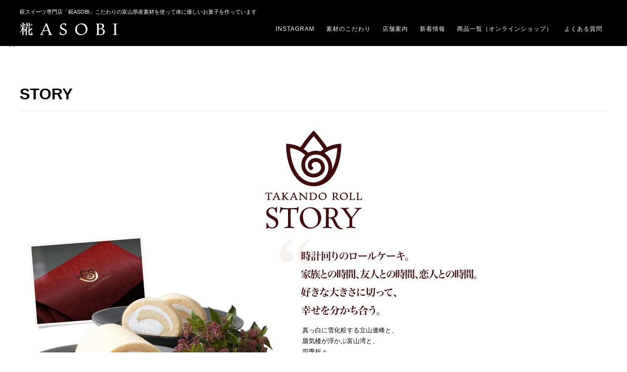

--- FILE ---
content_type: text/html; charset=UTF-8
request_url: https://www.kojiasobi.jp/story
body_size: 5924
content:


<!DOCTYPE html>
<html lang="ja">

<head>
	<meta charset="UTF-8" />
	<meta name="viewport" content="width=device-width, initial-scale=1.0, maximum-scale=1.0, user-scalable=no" />
	<link rel="profile" href="http://gmpg.org/xfn/11" />
	<link rel="stylesheet" type="text/css" media="all" href="https://www.kojiasobi.jp/wp-content/themes/welcart_walden2/style.css" />
	<link rel="pingback" href="https://www.kojiasobi.jp/xmlrpc.php" />
  <!--[if lt IE 9]>
  <script src="https://www.kojiasobi.jp/wp-content/themes/welcart_walden2/library/js/html5shiv.min.js"></script>
  <![endif]-->
		<link rel='archives' title='2025年12月' href='https://www.kojiasobi.jp/archives/date/2025/12' />
	<link rel='archives' title='2025年11月' href='https://www.kojiasobi.jp/archives/date/2025/11' />
	<link rel='archives' title='2025年10月' href='https://www.kojiasobi.jp/archives/date/2025/10' />
	<link rel='archives' title='2025年9月' href='https://www.kojiasobi.jp/archives/date/2025/09' />
	<link rel='archives' title='2025年8月' href='https://www.kojiasobi.jp/archives/date/2025/08' />
	<link rel='archives' title='2025年7月' href='https://www.kojiasobi.jp/archives/date/2025/07' />
	<link rel='archives' title='2025年4月' href='https://www.kojiasobi.jp/archives/date/2025/04' />
	<link rel='archives' title='2025年3月' href='https://www.kojiasobi.jp/archives/date/2025/03' />
	<link rel='archives' title='2025年2月' href='https://www.kojiasobi.jp/archives/date/2025/02' />
	<link rel='archives' title='2025年1月' href='https://www.kojiasobi.jp/archives/date/2025/01' />
	<link rel='archives' title='2024年4月' href='https://www.kojiasobi.jp/archives/date/2024/04' />
	<link rel='archives' title='2024年3月' href='https://www.kojiasobi.jp/archives/date/2024/03' />
	<link rel='archives' title='2024年2月' href='https://www.kojiasobi.jp/archives/date/2024/02' />
	<link rel='archives' title='2024年1月' href='https://www.kojiasobi.jp/archives/date/2024/01' />
	<link rel='archives' title='2023年12月' href='https://www.kojiasobi.jp/archives/date/2023/12' />
	<link rel='archives' title='2023年11月' href='https://www.kojiasobi.jp/archives/date/2023/11' />
	<link rel='archives' title='2022年1月' href='https://www.kojiasobi.jp/archives/date/2022/01' />
	<link rel='archives' title='2021年10月' href='https://www.kojiasobi.jp/archives/date/2021/10' />
	<link rel='archives' title='2021年3月' href='https://www.kojiasobi.jp/archives/date/2021/03' />
	<link rel='archives' title='2021年2月' href='https://www.kojiasobi.jp/archives/date/2021/02' />
	<link rel='archives' title='2021年1月' href='https://www.kojiasobi.jp/archives/date/2021/01' />
	<link rel='archives' title='2020年7月' href='https://www.kojiasobi.jp/archives/date/2020/07' />
	<link rel='archives' title='2019年4月' href='https://www.kojiasobi.jp/archives/date/2019/04' />
	<link rel='archives' title='2018年12月' href='https://www.kojiasobi.jp/archives/date/2018/12' />
	<link rel='archives' title='2018年6月' href='https://www.kojiasobi.jp/archives/date/2018/06' />
	<link rel='archives' title='2018年5月' href='https://www.kojiasobi.jp/archives/date/2018/05' />
	<link rel='archives' title='2018年3月' href='https://www.kojiasobi.jp/archives/date/2018/03' />

	<title>STORY | 糀ASOBI</title>
<link rel='dns-prefetch' href='//use.fontawesome.com' />
<link rel='dns-prefetch' href='//s.w.org' />
		<script type="text/javascript">
			window._wpemojiSettings = {"baseUrl":"https:\/\/s.w.org\/images\/core\/emoji\/2.2.1\/72x72\/","ext":".png","svgUrl":"https:\/\/s.w.org\/images\/core\/emoji\/2.2.1\/svg\/","svgExt":".svg","source":{"concatemoji":"https:\/\/www.kojiasobi.jp\/wp-includes\/js\/wp-emoji-release.min.js?ver=4.7.3"}};
			!function(a,b,c){function d(a){var b,c,d,e,f=String.fromCharCode;if(!k||!k.fillText)return!1;switch(k.clearRect(0,0,j.width,j.height),k.textBaseline="top",k.font="600 32px Arial",a){case"flag":return k.fillText(f(55356,56826,55356,56819),0,0),!(j.toDataURL().length<3e3)&&(k.clearRect(0,0,j.width,j.height),k.fillText(f(55356,57331,65039,8205,55356,57096),0,0),b=j.toDataURL(),k.clearRect(0,0,j.width,j.height),k.fillText(f(55356,57331,55356,57096),0,0),c=j.toDataURL(),b!==c);case"emoji4":return k.fillText(f(55357,56425,55356,57341,8205,55357,56507),0,0),d=j.toDataURL(),k.clearRect(0,0,j.width,j.height),k.fillText(f(55357,56425,55356,57341,55357,56507),0,0),e=j.toDataURL(),d!==e}return!1}function e(a){var c=b.createElement("script");c.src=a,c.defer=c.type="text/javascript",b.getElementsByTagName("head")[0].appendChild(c)}var f,g,h,i,j=b.createElement("canvas"),k=j.getContext&&j.getContext("2d");for(i=Array("flag","emoji4"),c.supports={everything:!0,everythingExceptFlag:!0},h=0;h<i.length;h++)c.supports[i[h]]=d(i[h]),c.supports.everything=c.supports.everything&&c.supports[i[h]],"flag"!==i[h]&&(c.supports.everythingExceptFlag=c.supports.everythingExceptFlag&&c.supports[i[h]]);c.supports.everythingExceptFlag=c.supports.everythingExceptFlag&&!c.supports.flag,c.DOMReady=!1,c.readyCallback=function(){c.DOMReady=!0},c.supports.everything||(g=function(){c.readyCallback()},b.addEventListener?(b.addEventListener("DOMContentLoaded",g,!1),a.addEventListener("load",g,!1)):(a.attachEvent("onload",g),b.attachEvent("onreadystatechange",function(){"complete"===b.readyState&&c.readyCallback()})),f=c.source||{},f.concatemoji?e(f.concatemoji):f.wpemoji&&f.twemoji&&(e(f.twemoji),e(f.wpemoji)))}(window,document,window._wpemojiSettings);
		</script>
		<style type="text/css">
img.wp-smiley,
img.emoji {
	display: inline !important;
	border: none !important;
	box-shadow: none !important;
	height: 1em !important;
	width: 1em !important;
	margin: 0 .07em !important;
	vertical-align: -0.1em !important;
	background: none !important;
	padding: 0 !important;
}
</style>
<link rel='stylesheet' id='font-awesome-official-css'  href='https://use.fontawesome.com/releases/v6.4.0/css/all.css' type='text/css' media='all' integrity="sha384-iw3OoTErCYJJB9mCa8LNS2hbsQ7M3C0EpIsO/H5+EGAkPGc6rk+V8i04oW/K5xq0" crossorigin="anonymous" />
<link rel='stylesheet' id='usces_default_css-css'  href='https://www.kojiasobi.jp/wp-content/plugins/usc-e-shop/css/usces_default.css?ver=1.8.8.1608161' type='text/css' media='all' />
<link rel='stylesheet' id='font-awesome-official-v4shim-css'  href='https://use.fontawesome.com/releases/v6.4.0/css/v4-shims.css' type='text/css' media='all' integrity="sha384-TjXU13dTMPo+5ZlOUI1IGXvpmajjoetPqbUJqTx+uZ1bGwylKHNEItuVe/mg/H6l" crossorigin="anonymous" />
<script type='text/javascript' src='https://ajax.googleapis.com/ajax/libs/jquery/1.8.3/jquery.min.js?ver=1.7.2'></script>
<link rel='https://api.w.org/' href='https://www.kojiasobi.jp/wp-json/' />
<link rel="EditURI" type="application/rsd+xml" title="RSD" href="https://www.kojiasobi.jp/xmlrpc.php?rsd" />
<link rel="wlwmanifest" type="application/wlwmanifest+xml" href="https://www.kojiasobi.jp/wp-includes/wlwmanifest.xml" /> 
<link rel="canonical" href="https://www.kojiasobi.jp/story" />
<link rel='shortlink' href='https://www.kojiasobi.jp/?p=25' />
<link rel="alternate" type="application/json+oembed" href="https://www.kojiasobi.jp/wp-json/oembed/1.0/embed?url=https%3A%2F%2Fwww.kojiasobi.jp%2Fstory" />
<link rel="alternate" type="text/xml+oembed" href="https://www.kojiasobi.jp/wp-json/oembed/1.0/embed?url=https%3A%2F%2Fwww.kojiasobi.jp%2Fstory&#038;format=xml" />
		<style type="text/css">.recentcomments a{display:inline !important;padding:0 !important;margin:0 !important;}</style>
		<link rel="icon" href="https://www.kojiasobi.jp/wp-content/uploads/2021/10/cropped-logo-32x32.png" sizes="32x32" />
<link rel="icon" href="https://www.kojiasobi.jp/wp-content/uploads/2021/10/cropped-logo-192x192.png" sizes="192x192" />
<link rel="apple-touch-icon-precomposed" href="https://www.kojiasobi.jp/wp-content/uploads/2021/10/cropped-logo-180x180.png" />
<meta name="msapplication-TileImage" content="https://www.kojiasobi.jp/wp-content/uploads/2021/10/cropped-logo-270x270.png" />
		<style type="text/css" id="wp-custom-css">
			.footer_fixed{
	position:fixed;
	display:flex;
	width:100%;
	bottom:0;
	left:0;
	z-index:999;
}
.footer_fixed a{
	color: #fff;
	text-decoration: none;
}
.footer_insta{
	width:50%;
	background:#778899;
	text-align:center;
	padding:15px 0;
}
.footer_item{
	width:50%;
	background:#F58220;
	text-align:center;
	padding:15px 0;
}
@media(min-width:700px){
.footer_fixed{
	display: none;
}
}		</style>
	
    <link rel="canonical" href="https://www.kojiasobi.jp/">
	<link href="https://fonts.googleapis.com/css?family=Playfair+Display" rel="stylesheet" type="text/css">


<!-- Google tag (gtag.js) -->
<script async src="https://www.googletagmanager.com/gtag/js?id=G-PL33X2EW5Y"></script>
<script>
  window.dataLayer = window.dataLayer || [];
  function gtag(){dataLayer.push(arguments);}
  gtag('js', new Date());

  gtag('config', 'G-PL33X2EW5Y');
  gtag('config', 'UA-252538884-1');
</script>

<meta name="google-site-verification" content="eTeZTGsnvIt5G-bemfj436jk2zJeI7YW7PFDP5Ge5hs" />
</head>

<body class="page-template-default page page-id-25">



<div id="header" class="">

	<div id="promo_banner">糀スイーツ専門店「糀ASOBI」こだわりの富山県産素材を使って体に優しいお菓子を作っています</div>

<div class="padder">
	
		<div id="site-title" class="logo">
			<div class="site-logo">
 <a href="https://www.kojiasobi.jp/" title="糀ASOBI" rel="home">
	 <img src="https://www.kojiasobi.jp//wp-content/uploads/2022/12/logo-typo.svg" alt="糀ASOBI">

 </div>
	</a></div>

<nav class="animenu">
  <input type="checkbox" id="button">

  <label for="button" onclick>
		<span></span>
		<span></span>
		<span></span>
  </label>

			<div class="menu-box">
		<div class="menu-%e3%83%98%e3%83%83%e3%83%80%e3%83%bc%e3%83%a1%e3%83%8b%e3%83%a5%e3%83%bc-container"><ul id="menu-%e3%83%98%e3%83%83%e3%83%80%e3%83%bc%e3%83%a1%e3%83%8b%e3%83%a5%e3%83%bc" class="mainnavi clearfix"><li id="menu-item-935" class="menu-item menu-item-type-custom menu-item-object-custom menu-item-935"><a target="_blank" href="https://www.instagram.com/kojiasobi/">Instagram</a></li>
<li id="menu-item-1452" class="menu-item menu-item-type-post_type menu-item-object-page menu-item-1452"><a href="https://www.kojiasobi.jp/product">素材のこだわり</a></li>
<li id="menu-item-1453" class="menu-item menu-item-type-post_type menu-item-object-page menu-item-1453"><a href="https://www.kojiasobi.jp/shop">店舗案内</a></li>
<li id="menu-item-1370" class="menu-item menu-item-type-post_type menu-item-object-page menu-item-1370"><a href="https://www.kojiasobi.jp/post">新着情報</a></li>
<li id="menu-item-1541" class="menu-item menu-item-type-custom menu-item-object-custom menu-item-1541"><a href="https://www.kojiasobi.jp/item">商品一覧（オンラインショップ）</a></li>
<li id="menu-item-1085" class="menu-item menu-item-type-post_type menu-item-object-page menu-item-1085"><a href="https://www.kojiasobi.jp/faq">よくある質問</a></li>
</ul></div>	</div>
	</nav>
</div>
</div><!-- end of header -->


	<ol class="breadcrumb" itemscope itemtype="http://schema.org/BreadcrumbList">
<li itemprop="itemListElement" itemscope itemtype="http://schema.org/ListItem">
<a href="https://www.kojiasobi.jp" itemprop="item">
<span itemprop="name">ホーム</span>
<meta itemprop="position" content="1">
</a>
</li>
<li itemprop="itemListElement" itemscope itemtype="http://schema.org/ListItem">
<span itemprop="name">STORY</span>
<meta itemprop="position" content="2">
</li>
</ol>

<div id="wrap">

<div id="main" class="clearfix">
<!-- end header -->




<div id="content" class="one-column">
<h1 class="pagetitle">STORY</h1>
<div class="catbox">
	<div class="post" id="story">
		<div class="entry">
		<p><img class="aligncenter size-full wp-image-186" src="https://www.kojiasobi.jp/wp-content/uploads/2017/03/story_img1.jpg" alt="" width="198" height="205" /></p>
<p><img class="alignleft size-full wp-image-194" src="https://www.kojiasobi.jp/wp-content/uploads/2017/03/story_img2.jpg" alt="" width="522" height="367" srcset="https://www.kojiasobi.jp/wp-content/uploads/2017/03/story_img2.jpg 522w, https://www.kojiasobi.jp/wp-content/uploads/2017/03/story_img2-300x211.jpg 300w" sizes="(max-width: 522px) 100vw, 522px" /></p>
<p><img class="alignnone size-full wp-image-192" src="https://www.kojiasobi.jp/wp-content/uploads/2017/03/story_img3.jpg" alt="" width="402" height="158" srcset="https://www.kojiasobi.jp/wp-content/uploads/2017/03/story_img3.jpg 402w, https://www.kojiasobi.jp/wp-content/uploads/2017/03/story_img3-300x118.jpg 300w" sizes="(max-width: 402px) 100vw, 402px" /></p>
<div style="margin-left: 45px; display: inline-block;">
<p>真っ白に雪化粧する立山連峰と、<br />
 蜃気楼が浮かぶ富山湾と、<br />
 四季折々、<br />
 五箇山の美しい人間と自然との暮らし。</p>
<p>&nbsp;</p>
<p>愛する我が子に食べさせたい。<br />
 そんな想いで誕生した至福のお菓子。</p>
</div>
<p>&nbsp;</p>
<hr />
<p>&nbsp;</p>
<p><img class="alignright wp-image-210 size-full" src="https://www.kojiasobi.jp/wp-content/uploads/2017/03/story_img4.jpg" alt="" width="500" height="383" srcset="https://www.kojiasobi.jp/wp-content/uploads/2017/03/story_img4.jpg 500w, https://www.kojiasobi.jp/wp-content/uploads/2017/03/story_img4-300x230.jpg 300w" sizes="(max-width: 500px) 100vw, 500px" /></p>
<p><img class="alignnone wp-image-211 size-full" src="https://www.kojiasobi.jp/wp-content/uploads/2017/03/story_img5.jpg" alt="" width="400" height="118" srcset="https://www.kojiasobi.jp/wp-content/uploads/2017/03/story_img5.jpg 400w, https://www.kojiasobi.jp/wp-content/uploads/2017/03/story_img5-300x89.jpg 300w" sizes="(max-width: 400px) 100vw, 400px" /></p>
<div style="margin-left: 95px; display: inline-block;">
<p>主役は生地。<br />
 塩糀で〝醸す〟</p>
<p>&nbsp;</p>
<p>「美味しくしてね、美味しくしてね。」と<br />
 糀菌たちに声をかけながら、<br />
 愛情たっぷりに育った卵と豆乳と米粉を<br />
 発酵させて焼き上げから<br />
 しっとりふんわり<br />
 不思議な食感に包まれる。</p>
</div>
<p>&nbsp;</p>
<hr />
<p>&nbsp;</p>
<p><img class="alignleft wp-image-214 size-full" src="https://www.kojiasobi.jp/wp-content/uploads/2017/03/story_img6.jpg" alt="" width="530" height="335" srcset="https://www.kojiasobi.jp/wp-content/uploads/2017/03/story_img6.jpg 530w, https://www.kojiasobi.jp/wp-content/uploads/2017/03/story_img6-300x190.jpg 300w" sizes="(max-width: 530px) 100vw, 530px" /></p>
<p><img class="alignnone size-full wp-image-205" src="https://www.kojiasobi.jp/wp-content/uploads/2017/03/story_img7.jpg" alt="" width="279" height="82" /></p>
<div style="margin-left: 45px; display: inline-block;">
<p>子ども達に伝えたいのは、<br />
 この甘さ。</p>
<p> これは嗜好品ではなく、<br />
 限りなく料理に近いお菓子。</p>
<p> 「ねえ、おかあさん<br />
 おかわりちょうだい。」</p>
</div>
				</div>
	</div>
</div><!-- end of catbox -->
</div><!-- end of content -->


</div><!-- end of main -->



</div><!-- end of wrap -->

</div><!-- top-main-contents -->




<div id="footer">


<section class="contact">

<a class="footer-shop" href="https://www.kojiasobi.jp/shop">
	<img class="top-img" alt="糀スイーツ専門店「糀ASOBI」の外観" src="https://www.kojiasobi.jp/wp-content/uploads/2022/12/store.png">
</a>

<h2><img alt="糀スイーツ専門店「糀ASOBI」" src="https://www.kojiasobi.jp/wp-content/uploads/2022/12/logo-typo-black.svg"></h2>
<p class="shop-name">こうじあそび｜kojiasobi<p>

<p class="shop-address">〒939-1383 富山県砺波市高道53-2<br>
	OPEN　10:00～16:00<br>
	CLOSED　月曜日</p>

<p class="shop-detail">TEL：0763-58-5030<br>
	FAX：0763-58-5031<br>
	E-mail：kojiasobi@kojiasobi.jp<p>

</section>

<section class="sns">
	<ul>
		<li><a target="_blank" href="https://www.facebook.com/kojiasobi"><img class="fb" alt="糀スイーツ専門店「糀ASOBI」Facebook" src="https://www.kojiasobi.jp/wp-content/uploads/2022/12/fb.svg"></a></li>
		<li><a target="_blank" href="https://www.instagram.com/kojiasobi/"><img class="insta" alt="糀スイーツ専門店「糀ASOBI」instagram" src="https://www.kojiasobi.jp/wp-content/uploads/2022/12/insta.svg"></a></li>
		<li><a target="_blank" href="https://twitter.com/takandoroll"><img class="Twitter" alt="糀スイーツ専門店「糀ASOBI」Twitter" src="https://www.kojiasobi.jp/wp-content/uploads/2022/12/twitter.svg"></a></li>
	</ul>
</section>



	<div class="menu-%e3%83%95%e3%83%83%e3%82%bf%e3%83%bc%e3%83%a1%e3%83%8b%e3%83%a5%e3%83%bc-container"><ul id="menu-%e3%83%95%e3%83%83%e3%82%bf%e3%83%bc%e3%83%a1%e3%83%8b%e3%83%a5%e3%83%bc" class="footernavi clearfix"><li id="menu-item-1542" class="menu-item menu-item-type-custom menu-item-object-custom menu-item-1542"><a href="https://www.kojiasobi.jp/item">商品一覧（オンラインショップ）</a></li>
<li id="menu-item-1454" class="menu-item menu-item-type-post_type menu-item-object-page menu-item-1454"><a href="https://www.kojiasobi.jp/shop">店舗案内</a></li>
<li id="menu-item-43" class="menu-item menu-item-type-post_type menu-item-object-page menu-item-43"><a href="https://www.kojiasobi.jp/guide">ご利用ガイド</a></li>
<li id="menu-item-932" class="menu-item menu-item-type-post_type menu-item-object-page menu-item-932"><a href="https://www.kojiasobi.jp/faq">よくある質問</a></li>
<li id="menu-item-1445" class="menu-item menu-item-type-post_type menu-item-object-page menu-item-1445"><a href="https://www.kojiasobi.jp/sitemap">サイトマップ</a></li>
<li id="menu-item-1322" class="menu-item menu-item-type-post_type menu-item-object-page menu-item-1322"><a href="https://www.kojiasobi.jp/privacy-policy">プライバシーポリシー</a></li>
<li id="menu-item-44" class="menu-item menu-item-type-post_type menu-item-object-page menu-item-44"><a href="https://www.kojiasobi.jp/legalinfo">特定商取引法に基づく表記</a></li>
<li id="menu-item-1455" class="menu-item menu-item-type-post_type menu-item-object-page menu-item-1455"><a href="https://www.kojiasobi.jp/contact">お問合せ</a></li>
</ul></div>	<p class="copyright"></p>
	<p class="credit">&copy;kojiasobi</p>
</div><!-- end of footer -->

	<script type='text/javascript'>
		uscesL10n = {
						
			'ajaxurl': "https://www.kojiasobi.jp/wp-admin/admin-ajax.php",
			'loaderurl': "https://www.kojiasobi.jp/wp-content/plugins/usc-e-shop/images/loading.gif",
			'post_id': "25",
			'cart_number': "4",
			'is_cart_row': false,
			'opt_esse': new Array(  ),
			'opt_means': new Array(  ),
			'mes_opts': new Array(  ),
			'key_opts': new Array(  ), 
			'previous_url': "https://www.kojiasobi.jp", 
			'itemRestriction': "",
			'uscespage': "",
			'uscesid': "MGNkM2NjNmY3OWYwMjEzNTA5OGE0MWQ3NGQyNzI5MDkyMzc3NjVmOWE5MmViNTgwX2FjdGluZ18wX0E%3D",
			'wc_nonce': "544e8d8c27"
		}
	</script>
	<script type='text/javascript' src='https://www.kojiasobi.jp/wp-content/plugins/usc-e-shop/js/usces_cart.js'></script>
<!-- Welcart version : v1.8.8.1608161 -->
<script type='text/javascript' src='https://www.kojiasobi.jp/wp-includes/js/wp-embed.min.js?ver=4.7.3'></script>

<div class="footer_fixed">
	<div class="footer_insta"><a href="https://www.instagram.com/kojiasobi/" target="_blank">Instagram</a></div>
	<div class="footer_item"><a href="/item">商品一覧</a></div>	
</div>

</body>
</html>


--- FILE ---
content_type: text/css
request_url: https://www.kojiasobi.jp/wp-content/themes/welcart_walden2/style.css
body_size: 23939
content:
@charset "utf-8";

/*-----------------------------------------------------------------------------------

Theme Name:     WALDEN2
Theme URI:      http: //welthemes.com/themes/walden2/
Description:
Author:         welthemes
Author URI:     http: //welthemes.com
Template:       welcart_default2
License:        GNU General Public License
License URI:    license.txt
Version:        1.31

-----------------------------------------------------------------------------------*/


.item-img-box{
	width:100%;
	height:0;
	padding-bottom:100%;
	position:relative;
}

.item-img-box img{
	width:100%;
	height:100%;
	object-fit:cover;
	position:absolute;
	top:0;
}

.arc-item-box{
	width: calc((100% - 80px) / 3);
	max-width: calc((100% - 80px) / 3);
	position:relative;
	padding-bottom:60px;
	margin-bottom:60px;
}


.side-item .arc-item-box{
	width:100%!important;
	max-width:100%!important;

}

.side-item .arc-item-box h3{
	height:auto!important;
	margin:20px 0 10px!important;
}

html body #wrap .arc-item-box h3{
    text-align: justify;
    font-weight: bold;
    color: #000000;
    margin: 40px 0;
    line-height: 1.5;
    font-size: 20px;
    overflow: hidden;
    display: -webkit-box;
    -webkit-box-orient: vertical;
    -webkit-line-clamp: 3;
    height:4.5em;	
}

body.archive #content .arc-item-box a{
	width:100%!important;

	margin-bottom:0;
	padding-bottom:20px;
}

.arc-detail-price{
	width:100%;
}

.arc-detail-price div div form div:nth-child(1){
    overflow: hidden;
    display: -webkit-box;
    -webkit-box-orient: vertical;
    -webkit-line-clamp: 3;

}


.arc-detail-price div div form div:nth-child(2) table{
	width:100%!important;
	margin:0;
}

.arc-detail-price div div form div:nth-child(2) table tbody tr:nth-child(1) th{
	display:none;
}

.arc-detail-price div div form div:nth-child(2) table tbody tr:nth-child(1) td{
	text-align:right;
	width:100%;
	margin-bottom:.5em;
}

.arc-detail-price div div form div:nth-child(2) table tbody tr:nth-child(2){
	display:none;
}

.arc-detail-price div div form div:nth-child(2) table tbody tr:nth-child(3){
	display:none;
}

.arc-detail-price div div form div:nth-child(3){
	display:none;
}

.arc-detail-price div{
	width:100%!important;
}


.arc-detail-price div div form div:nth-child(4){
	display:none;
}


.product-button a{
	text-align:center;
	color:#ffffff;
  padding: 20px 0;
}

.tagline h1{
	font-size:5em !important;
	}
	@media only screen and (max-width: 630px) {
		.tagline h1{
			font-size:4em !important;
			}
		}



/*コンテンツ内 ベージュ背景のボックス*/
.box_bage{
	background-color:#f9f8f6;
	padding:10px 25px;
	display:inline-block;
	-webkit-border-radius:	3px;
	-moz-border-radius:		3px;
	-ms-border-radius:		3px;
	-o-border-radius:		3px;
	border-radius:			3px;
	}

/*TOPページ メインイメージ*/
.top_ttl{
	display:block;
	background:url(https://www.kojiasobi.jp/images/IMG_5356_h.jpg) no-repeat center bottom;
	background-size:cover;
	padding:10px 0;
	margin-bottom:40px;
	height: 658px;
	}
.top_ttl img{
	max-width:100%;
	height:auto;
	}
.top_ttl_in{
	width:100%;
	max-width:1100px;
	margin:0 auto;
	vertical-align:top;
	}
img#t_1{
	float:left;
	margin:80px 0 0 20px ;
	}
img#t_2{
	float:right;
	}
	@media only screen and (max-width: 980px) {
		.top_ttl{
			height: auto;
			}
		.top_ttl_in{
			text-align:center;
			}
		img#t_1{
			display:none;
			}
		img#t_2{
			float:none;
			margin:0 auto;
			}
		}

/*商品案内ページ メインイメージ*/
.pro_ttl{
	display:block;
	background:url(https://www.kojiasobi.jp/images/IMG_5356_h.jpg) no-repeat center center;
	background-size:cover;
	text-align:center;
	vertical-align:top;
	padding:10px 0;
	margin-bottom:40px;
	}
.pro_ttl img{
	max-width:100%;
	height:auto;
	}
.pro_t{
	text-align:center;
	}
.pro_t img{
	max-width:100%;
	height:auto;
	}
.pro_b{
	text-align:center;
	width:33%;
	margin:20px 0;
	}
	@media only screen and (max-width: 980px) {
		.pro_b{
			width:50%;
			}
		.pro_b img,
		img.wp-image-183{
			max-width:70%;
			height:auto;
			}
		}
	@media only screen and (max-width: 630px) {
		.pro_b{
			width:100%;
			}
		.pro_b img{
			max-width:50%;
			height:auto;
			}
		}


html {
  font-size: 100%;
  -webkit-text-size-adjust: 100%;
  -ms-text-size-adjust: 100%;
}

body {
  font-size: 100%;
  margin: 0px;
  padding: 0px;
  line-height: 150%;
  word-wrap: break-word;
  color: #333;
  background: #f9f9f9;
  font-family: 'Hiragino Kaku Gothic Pro','ヒラギノ角ゴ Pro W3','メイリオ',Meiryo,'ＭＳ Ｐゴシック',Helvetica,Arial,sans-serif;
  -webkit-animation: bugfix infinite 1s;
  }
  * html body { /* for lte ie6 */
    font-size: 85%;
    vertical-align: baseline;
    }
  *:first-child+html body { /* for ie7 */
    font-size: 85%;
   }
   html>/**/body  { /* for ie8 */
   font-size: 85%;
   }

  html:not(:target) body { font-size: 13px;}

  @-webkit-keyframes bugfix {
    from {
      padding: 0;
    }
    to {
      padding: 0;
    }
  }

/*********************************************************************/
/* CSSリセット */
/*********************************************************************/

img {
	margin: 0px;
	padding: 0px;
	border-style: none;
}
a {
	color: #666;
	text-decoration: none;
}
a:hover {
  color: #666;
	text-decoration: none;
}
/* -- ul,li -- */
ul, li {
	margin: 0px;
	padding: 0px;
	list-style: none;
}
/* -- p -- */
p {
	margin: 0px;
	padding: 0px;
	line-height: 1.75;
}
/* -- text -- */
.textleft,
div.textleft {
	text-align: left;
}
.textright,
div.textright {
	text-align: right;
}
.textcenter,
div.textcenter {
	text-align: center;
}
/* -- float -- */
.alignleft,
div.alignleft {
	margin: 0px;
	padding: 0px 10px 10px 0px;
	float: left;
}
.alignright,
div.alignright {
	margin: 0px;
	padding: 10px 0px 0px 10px;
	float: right;
}
.aligncenter,
div.aligncenter {
	display: block;
	margin-left: auto;
	margin-right: auto;
}
hr {
  border: 0;
  height: 1px;
  background: #ddd;
  margin: 30px 0;
  }

/*********************************************************************/
/* ベースとなるレイアウト */
/*********************************************************************/

#wrap {
	width: 940px;
	margin: 0 auto;
}
#main {
	margin: 0px;
	padding: 40px 0px;
 }
 .home #main { padding: 0;}
#content {
	height: 100%;
	padding: 0 0 30px 0;
	}
	#content.one-column { width: 100%; overflow: hidden;}

 .alpha,beta { padding-bottom: 30px;}
	#content.two-column.itemsingle .alpha {
	  width: 580px;
	  float: left;
   }
	#content.two-column.itemsingle .beta {
	  width: 320px;
	  float: right;
   }

	#content.two-column.blog .alpha {
	  width: 640px;
	  float: left;
   }
	#content.two-column.blog .beta {
	  width: 240px;
	  float: right;
   }

	#fourClm.sidebar {
	 clear: both;
	 border-top: 2px solid #f1f1f1;
	 padding: 40px 0;
	 }

/*********************************************************************/
/* ヘッダー（ロゴ、タグライン、ナビゲーション） */
/*********************************************************************/

#header {
	width: 100%;
	margin: 0 0 0px 0;
	padding: 15px 0 15px 0;
	background: #25292F;
	z-index: 99;
 }
 #header .padder {
   width: 940px;
   margin: 0 auto;
   position: relative;
 }


h1#site-title,
div#site-title {
	margin: 0px;
	padding: 0px 30px 0 0;
	font-size: 24px;
	line-height: 30px;
	font-family: 'Montserrat', sans-serif;
	font-weight: normal;
	display: inline;
	float: left;
  }
  h1#site-title a,
  div#site-title a { color: #fff; text-decoration: none; cursor: pointer; }

  .site-logo img {
    float: left;
    padding: 0 0px 0 0;
    }

p.discprition {
	display: none;
}

.topbanner,
.headerslider {
  margin: 25px 0 40px 0;
  width: auto;
  height: auto;
}
.headerslider .pika-thumbs { display: none;}


#promo_banner {
	background: #000;
	color: #bcbcbc;
	text-align: center;
	padding: 5px 0;
	font-size: 11px;
	font-family: 'Montserrat', sans-serif;
}

/* Main menu */

.animenu input[type=checkbox] {
  position: absolute;
  top: -9999px;
  left: -9999px;
}
.animenu label {
  display: none;
  cursor: pointer;
  user-select: none;
}


.mainnavi {

}

.mainnavi li {
	padding: 0px 0;
	margin: 0px;
	display: inline-block;
	*display: inline;
	*zoom: 1;
	position: relative;
	}
	div.mainnavi li:first-child,
	ul.mainnavi li:first-child { border: none;}

.mainnavi a {
  height: 40px;
  line-height: 40px;
  padding: 0px 10px;
  text-decoration: none;
  font-weight: normal;
  font-family: 'Montserrat', sans-serif;
  color: #fff;
  text-transform: uppercase;
  font-size: 12px;
  letter-spacing: 1px;
  }
.mainnavi li:hover > ul {
  display: block;

 }

   /* Dropdown-menu */
   .mainnavi ul {
     list-style: none;
     margin: 0;
     padding: 0;
     display: none;
     position: absolute;
     top: 35px;
     left: 0px;
     width: 120px;
     z-index: 99999;
     background: #25292F;
     }

   .mainnavi ul li {
     float: none;
     border: none;
     margin: 0;
     padding: 0;
     display: block;
     }

   .mainnavi ul a {
     padding: 10px 10px;

     height: auto;
     line-height: 1;
     display: block;
     white-space: normal;
     text-align: center;
     text-transform: none;
     zoom: 1;
     }
     .mainnavi ul a:after {content: none;}
   *html .mainnavi ul a /* IE6 */ {
     height: 10px;
     width: 160px;
     }

   *:first-child+html .mainnavi ul a /* IE7 */ {
     height: 10px;
     width: 160px;
     }

   .mainnavi ul a:hover { background: #33373d; }



   .mainnavi ul li:first-child a:hover:after {	background: #25292F; }

   .mainnavi ul li:last-child a { }

   /* Clear floated elements */
   .mainnavi:after {
     visibility: hidden;
     display: block;
     font-size: 0;
     content: " ";
     clear: both;
     height: 0;
     }

   * html .mainnavi             { zoom: 1; } /* IE6 */
   *:first-child+html .mainnavi { zoom: 1; } /* IE7 */




/* -- UtilityNavi on Top of pages -- */
.utilities {
  text-align: right;
  position: absolute;
  right: 0;
  top: 0px;
}
ul.subnavi {
  margin: 0;
  padding: 0;
  font-size: 0.9em;
}
ul.subnavi li {
	margin: 0px;
	padding: 0;
	display: inline-block;
  *display: inline;
  *zoom: 1;
}
ul.subnavi a {
 color: #fff;
 font-size: 0.85em;
 font-family: 'Montserrat', sans-serif;
 font-weight: normal;
	display: inline-block;
	margin: 0 0 0 20px;
 padding: 6px 0 3px 24px;
 }

ul.subnavi li a {
  background: url(../images/icons.png) no-repeat 2px -56px;
  }


ul.subnavi li a.cart {
 position: relative;
  background-position: 0px -53px;

  }

  ul.subnavi li a.cart span.totalquantity {
  position: absolute;
  left: 8px;
  top: 0px;
  font-size: 8px;
  font-weight: bold;
  }

  ul.subnavi li a.cart span.totalprice {
  background: #fff;
  color: #999;
  padding: 4px 12px 3px 12px;
  margin: 0 0 0 5px;
  font-size: 11px;
  line-height: 11px;
  	-webkit-border-radius: 4px;
	   -moz-border-radius: 4px;
	        border-radius: 4px;
  }
  ul.subnavi li a.cart span.totalprice em {font-style: normal; }

ul.subnavi li a.usces_login_a,
ul.subnavi li a.user {
  background-position: 4px -107px
  }
ul.subnavi li a.usces_logout_a {
  background-position: 0px -5px;
  padding-left: 20px;
  }

.header_explanation,
.footer_explanation {
  color: #c5b44f;
  padding:0;
  font-size: 0.9em;
  margin: 0 ;
  }
  .footer_explanation {margin: 15px 0;}


/*********************************************************************/
/* サイドバーウィジェット（Welcart_defaultのセレクタをベースに必要な部分だけリライトしています） */
/*********************************************************************/

/* -- widget -- */
#fourClm.sidebar { overflow: hidden;}
#fourClm.sidebar .clmwrap {
 width: 980px;
 }

#fourClm.sidebar li.widget {
	padding: 0px 0px 0px 0px;
	width: 205px;
	margin: 0 40px 0 0;
	float: left;
}
#fourClm.sidebar li.widget:nth-child(4n) {margin-right: 0;}
.sidebar .widget_title {
	width: auto;
	margin: 0 0 10px 0;
	padding: 5px 0 5px 0;
	font-size: 1em;
	line-height: 1;
	font-weight: bold;
}

.sidebar .widget_tag_cloud .widget_title {
	padding: 5px 10px 0px 5px;
	border: none;
}
.sidebar .widget_title>img {	display: none; /* hide default frumpy images */}
.sidebar li ul,
#calendar_wrap,
.widget_tag_cloud div,
.widget_search form {
	width: auto;
	margin: 0 0 30px 0;
	padding: 0px;

}
.sidebar li ul ul {
	border: none;
}
.sidebar li li {
	width: auto;
	height: auto;
	padding: 0 0 0 0px;
}
.welcart_widget_body {
}
.welcart_widget_body .post_list .title a{
  display: block;
}
.welcart_widget_body .post_list p {
  display: none;
}

.sidebar #calendar_wrap,
.sidebar li.widget ul.welcart_featured_body,
.sidebar li.widget ul.welcart_calendar_body,
.sidebar li.widget ul.welcart_search_body,
.sidebar li.widget ul.welcart_login_body {
	padding-top: 10px;
}
.sidebar #calendar_wrap,
.sidebar .widget_tag_cloud div {
	padding: 0px 10px 0px 10px;
}
.sidebar .usces_recent_entries li a,
.sidebar .widget_archive li a,
.sidebar .widget_categories li a,
.sidebar .widget_pages li a,
.sidebar .widget_meta li a,
.sidebar .widget_links li a,
.sidebar .widget_recent_comments li a,
.sidebar .widget_recent_entries li a,
.sidebar .widget_welcart_category li a,
.sidebar .widget_welcart_post li a,
.sidebar .widget_welcart_page li a,
.sidebar .widget_welcart_bestseller li a {
	padding: 7px 0px;
	display: block;
	line-height: 1;
	zoom: 1;
}

/*****************************************/
/* ウィジェット：商品カテゴリーリスト */
/*****************************************/

.sidebar .widget_welcart_category .widget_title {margin: 0;}
.sidebar .widget_welcart_category li a {
  color: #555;
  }
  .sidebar .widget_welcart_category li ul.children { margin: 0;}
  .sidebar .widget_welcart_category li ul.children li a:before {content:"- "; color: #ddd;  }
  .sidebar .widget_welcart_category li ul.children li a {
    line-height: 1;
    padding-left: 5px;
    font-weight: normal;
    }


/*****************************************/
/* ウィジェット：検索フォーム */
/*****************************************/
.sidebar .widget_search a,
.sidebar .widget_welcart_search a,
.sidebar .widget_ucart_search a {
	margin-right: 5px;
	font-size: 10px;
	letter-spacing: 1px;
}
.sidebar .widget_search a:hover,
.sidebar .widget_welcart_search a:hover,
.sidebar .widget_ucart_search a:hover {
	text-decoration: none;
}
.sidebar .widget_search #searchsubmit,
.sidebar .widget_welcart_search #searchsubmit,
.sidebar .widget_ucart_search #searchsubmit {
	width: 40px;
	height: 26px;
	margin: 0px 0px 0px 5px;
	padding: 0px;
	background: #dfdfdf url('../images/icons.png') no-repeat 50% -157px;
	cursor: pointer;
	border: none;
	text-indent: -9999px;
	-webkit-border-radius: 4px;
	   -moz-border-radius: 4px;
	        border-radius: 4px;
	vertical-align: middle;
}
.sidebar .widget_search input#s,
.sidebar .widget_welcart_search input.searchtext,
.sidebar .widget_ucart_search input.searchtext {
  border: none;
  background: #fff;
	-webkit-border-radius: 3px;
	   -moz-border-radius: 3px;
	        border-radius: 3px;
	width: 70%;
	padding: 6px 4px;
	vertical-align: middle;

}
.sidebar .widget_search input#s {
	width: 55%;
}

.sidebar .widget_welcart_search form div { display: none; /* hide default useless search */}


/*****************************************/
/* ウィジェット：ログイン */
/*****************************************/
.sidebar .widget.widget_welcart_login .loginbox {
 padding: 20px 15px;
	width: auto;
	background: #f0f0f1;
}
.sidebar .widget_welcart_login form br {display: none;}
.sidebar .widget_welcart_login form input[type="text"],
.sidebar .widget_welcart_login form input[type="password"] {
  border: none;
  background: #fff;
	-webkit-border-radius: 3px;
	   -moz-border-radius: 3px;
	        border-radius: 3px;
	display: block;
	width: 99%;
	margin: 0 0 10px 0;;
	padding: 6px 0px;
	text-align: center;
	vertical-align: middle;
	}
	.sidebar .widget_welcart_login form .submit { margin: 20px 0 10px 0;}
		.sidebar .widget_welcart_login form .submit input { display: block; width: 99%;}

/*****************************************/
/* ウィジェット：カレンダー */
/*****************************************/
.welcart_calendar_body.welcart_widget_body {
 font-size: 0.85em;
}
#wp-calendar {
 font-size: 1em;
	width: 99%;
	height: auto;
	margin: 0px 0px 10px 0px;
	padding: 0px;
	border-collapse: collapse;
	border: 1px solid #e6e6e6;
	text-align: center;
}
#wp-calendar caption {
	padding: 8px;
	line-height: 1;
	background-color: #f9f8f6;
	letter-spacing: 1px;
	font-size: 0.9em;
}
#wp-calendar th,
#wp-calendar td {
	padding: 5px 2px;
		border: 1px solid #e6e6e6;
	font-weight: normal;
	font-size: 0.9em;
	line-height: 1;
}
#wp-calendar th {
	background-color: #c8c6c2;
	padding: 2px;
	color: #FFF;

}
#wp-calendar td {
	background: #fff;
	color: #8a8a83;
}
#wp-calendar td.businesstoday {
background: #f2f2ec;
}

#wp-calendar td.businessday,
span.business_days_exp_box,businessday {
  background-color: #fde1e1;
  color: #f99595;
  }
  span.business_days_exp_box,businessday {
    margin: 0 0 0 5px;
  }






/*****************************************/
/* ウィジェット：おすすめ商品 */
/*****************************************/
.sidebar .widget_welcart_featured .thumimg,
.sidebar .widget_ucart_featured .thumimg {
	margin: 0px auto;
}
.sidebar .widget_welcart_featured .thumimg img,
.sidebar .widget_ucart_featured .thumimg img {
	text-decoration: none;
	width: 100%;
	height: auto;
}
.sidebar .widget_welcart_featured .thumtitle,
.sidebar .widget_ucart_featured .thumtitle {
	width: auto;
	padding: 0px 0px 0px 0px;
	margin: 0px 0px 0px 0px;
	text-align: left;
}
.sidebar .widget_welcart_featured .thumtitle a,
.sidebar .widget_ucart_featured .thumtitle a {
	text-decoration: none;
	white-space: normal;
	word-break: break-all;
	word-wrap: break-word;
}
.sidebar .widget_welcart_featured .thumtitle a:hover,
.sidebar .widget_ucart_featured .thumtitle a:hover {
	font-weight: bold;
}

/*****************************************/
/* ウィジェット：ベストセラー */
/*****************************************/
.widget_welcart_bestseller ul li {
 	counter-increment : item;
 	border-bottom: 1px dotted #ddd;
 	padding: 0 0 0 15px;
 	margin-top: 5px;
 	line-height: 1;
 	position: relative;
}
.widget_welcart_bestseller ul li a:before {
  content: counter(item) "";
  font-weight: bold;
  color: #ccc;
  margin-right: 8px;
  font-style: italic;
  font-family: helvetica;
  position: absolute;
  top: 5px;
  left: 0;
  }


/*********************************************************************/
/* コンテンツの共通 CSS */
/*********************************************************************/
#content section {
  line-height: 1.8;
  }
#content .storycontent p { margin: 0 0 1.5em 0;}
#content .storycontent a {
	color: #b69f1a;
	padding: 0 2px;
	text-decoration: none;
	}
	#content .storycontent a:hover { text-decoration: underline;}
 #content h2.pagetitle,
 #content .pagetitle {
  display: block;
  font-size: 1.8em;
  font-weight: bold;
  }
#content h1.pagetitle {
  color: #444;
  font-weight: bold;
  line-height: 1;
  margin: 0 0 40px 0;
  font-size: 1.6em;
  border-bottom: 1px solid #eee;
  padding: 0 0 20px 0px;
  }
  .categoryhead {
     margin: 0 0 30px 0;
    }
    #content .categoryhead h1.pagetitle {
      margin: 0 0 10px 0;
    }
    #content .categoryhead span {
      font-size: 0.9em;
    }

#content .blogindex h2 {
 	padding: 5px 0px;
	margin: 30px 0 10px 0;
	font-size: 1.17em;
	font-weight: normal;
	border-bottom: 1px solid #ccc;
}
#content .storymeta {
  padding: 5px 3px;
  text-align: right;
  font-size: 11px;
  margin: -34px 0 34px 0;
}

#content .postmetadata {
  font-size: 10px;
  margin: 20px 0 0 0;
  background: #f9f9f9;
  padding: 3px 10px;
  }
  #content .postmetadata span { padding: 0 0.5em;}
#content .post h2 {
  padding: 5px 10px;
  margin: 40px 0 20px 0;
  font-size: 1em;
  font-weight: normal;
  background: #f9f9f9;
  -webkit-border-radius: 3px;
  -moz-border-radius: 3px;
  border-radius: 3px;
  }

#content .blogindex .postsummary {
  margin: 0 0 100px 0;
}
#content .entry p {
  padding: 0 0 0.7em 0;
}
#content .post img,
#content .blogindex img {
  max-width: 100%;
  height: auto;
  }

#content .feedback h3 {
  padding: 5px 10px;
  margin: 40px 0 20px 0;
  font-size: 1em;
  font-weight: normal;
  background: #f9f9f9;
  -webkit-border-radius: 3px;
  -moz-border-radius: 3px;
  border-radius: 3px;
  }


/* catbox */
#content .catbox {
	width: auto;
	height: 100%;
}
/* page_box */
#content .page_box {
	width: auto;
	margin: 0px;
	padding: 30px 20px;
	background-color: #FFFFFF;
}

/* thumbnail_box */
#content .rcmnd,
#content .thumbindex {
  width: 975px;
  margin-right: -20px; /* megative margin for IE */
  letter-spacing: -.40em;
}
.home #content h3 {
	font-family: 'Montserrat', sans-serif;
	font-weight: normal;
	letter-spacing: 1px;
	text-align: center;
	padding: 0 0 10px 0;
	text-transform: uppercase;
	font-size: 1.4em;
	margin: 50px 0 0;
	}
#content .rcmnd p,
#content .thumbindex p { letter-spacing: normal;}

#content .thumbnail_box {
 letter-spacing: normal;
	width: 290px;
	margin: 0 35px 20px 0;
	text-align: center;
	vertical-align: top;
	padding: 30px 0 20px 0;
	display: inline-block;
  *display: inline;
  *zoom: 1;
	overflow: hidden;
}

.thumbnail_box .thumimg {
  vertical-align: bottom;
  overflow: hidden;
  margin: 0 0 15px 0;
  }

.thumbnail_box .thumtitle {
	width: auto;
	text-align: left;
	float: left;
	line-height: 1.2;
	margin: 0 0 0px 0;
}
.thumbnail_box .thumtitle a {
	text-decoration: none;
	white-space: normal;
	word-wrap: break-word;
}

.thumbnail_box .thumtitle span {
  display: block;
  margin: 4px 0 0 0;
	font-size: 0.9em;
	}

.thumbnail_box .price {
  font-size: 0.9em;
  text-align: right;
  font-weight: bold;
  color: #333;
}

.thumbnail_box a.detailbutton {
	width: 89px;
	height: 16px;
	padding-top: 5px;
	margin-top: 10px;
	background: #333;
	display: block;
	color: #566732;
	font-size: 10px;
	text-align: center;
	text-decoration: none;
}
.thumbnail_box a.detailbutton:active {
	outline: none;
}


.pagination {
  clear:both;
  padding:10px;
  margin: 0 0 40px 0;
  border: 1px solid #eee;
  position:relative;
  line-height:1;
  text-align: center;
  font-size: 11px;
  }

.pagination span, .pagination a {
  display: inline-block;
  *display: inline;
  *zoom: 1;
  margin: 0px 5px 0px 0;
  padding: 6px 9px;
  text-decoration:none;
  width:auto;
  color:#fff;
  background: #333;
    -webkit-border-radius: 3px;
  -moz-border-radius: 3px;
  border-radius: 3px;
  }

.pagination a:hover{
  color:#fff;
  background: #999;
  }

.pagination .current{
  padding:6px 9px 5px 9px;
  color:#333;
  background: #fff;
  }


.category_images img {
  display: block;
  vertical-align: bottom;
  margin: 0 0 30px 0;
  width: 100%;
  height: auto;
}


/* 関連商品表示ガイド */
.relatedbox {
 clear: both;
 padding-top: 50px;
}
.relatedbox h3 {
 letter-spacing: 1px;
 border-bottom: 1px solid #eee;
 padding: 0 0 2px 0;
 text-transform: uppercase;
 font-weight: bold;
 font-size: 0.9em;
 margin-bottom: 20px;
 }


/* ご利用ガイド */
section.guide {
 padding: 0 0 40px 0px;
 }
 .guide h2 {
  padding: 14px 15px;
  margin: 40px 0 20px 0px;
  font-size: 1.2em;
  line-height: 1;
  background: #3f3f3f;
  color: #fff;
  -webkit-border-radius: 3px;
  -moz-border-radius: 3px;
  border-radius: 3px;
  }
  .guide ol li {
    list-style-type: decimal;
    margin: 0 0 1em 0;
  }

 .guide ul {
margin-top:1em;
padding-left:2em ;
  }
  .guide ul li {
    list-style-type:circle;
    margin: 0 0 1em 0;
  }

 .guide h5:before{
content:"●";
margin-right:0.25em;
}




/* 特定商取引法に基づく表記のテーブル */
table.legalinfo {
	width: 100%;
	margin: 0 0 20px 0px;
	border-collapse: collapse;
	}
  table.legalinfo th {
  white-space: nowrap;
 	border-bottom: 1px dotted #e6e6e6;
 	border-left: none;
  color: #555;
  font-weight: bold;
  border-right: none;
  text-align: left;
  width: 25%;
  }
  table.legalinfo td {
 	border-bottom: 1px dotted #e6e6e6;
  color: #4c4c4c;
  }
  table.legalinfo th,
  table.legalinfo td {
  text-align: left;
  padding: 15px 0px;
  }


/* 管理者ログイン中に、画面上に表示される「Edit」リンクが邪魔なので表示しないようにする */
.post-edit-link { display: none; }



/*********************************************************************/
/* フッター */
/*********************************************************************/


#footer {
	width: auto;
	background: #25292F;
	color: #bababa;
	padding: 70px 0;
	text-align: center;
	}
	#footer a { color: #a0a0a0;}

#footer p {
	margin: 0px;
	padding: 0px;
}
#footer p.copyright {
	font-size: 12px;
}
#footer p.credit {
	margin-top: 20px;
	font-size: 10px;
	text-align: center;
}
#footer ul.footernavi {
	padding: 0px;
	margin: 0px;
}
#footer li {
	display: inline;
	white-space: nowrap;
	margin: 0px;
	padding: 0px 20px;
	font-size: 0.9em;
	}
	#footer li a { color: #d9d9d9;}


/*********************************************************************/
/* フォーム */
/*********************************************************************/

ol#commentlist { padding: 0 0 0 20px;}
ol#commentlist  li.comment {
 padding: 0 0 20px 55px;
 margin: 0 0 20px 0;
 position: relative;
 border-bottom: 1px dotted #eee;
 }
 ol#commentlist  li.comment img.avatar {
   border: 4px solid #f8f8f8;

   position: absolute;
   top: 3px;
   left: 0;
   }
  ol#commentlist  li.comment cite {
    font-size: 0.8em;
  }

input[type="text"],
input[type="password"],
textarea {
  font-family:Verdana,Arial,sans-serif;
  font-size: 1em;
  border: 0;
  padding: 7px;
  width: 90%;
  color: #444;
  border: solid 1px #ddd;
  -webkit-border-radius: 3px;
  -moz-border-radius: 3px;
  border-radius: 3px;

  -webkit-box-shadow: 0px 1px rgba(255, 255, 255, 0.5);
  -moz-box-shadow: 0px 1px rgba(255, 255, 255, 0.5);
  box-shadow: 0px 1px rgba(255, 255, 255, 0.5);

  }

#commentform input[type="text"] {
   width:300px;
   margin: 0 10px 20px 0;
   }
#commentform textarea { width: 500px; }


button,
input[type="button"],
input[type="reset"],
input[type="submit"] {
  cursor: pointer;
  -webkit-appearance: button;
  *overflow: visible;
}

input[type="button"],
input[type="reset"],
input[type="submit"],
.button,
.button:visited {
  display: inline-block;
  padding: 13px 30px;
  background-color: #000000;
  font-weight: bold;
  border: none;
  color: #fff;
    -webkit-border-radius: 2px;
  -moz-border-radius: 2px;
  border-radius: 2px;
  text-decoration: none;
  font-weight: normal;
  font-size: 1em;
  line-height: 1;
  cursor: pointer;
}
.button:hover,
.button:visited:hover,
.button:focus,
.button:visited:focus {
  background-color: #555;
  color: #ffffff;
}

/* Positive buttons （目立つボタン）*/
input[type="submit"].to_customerinfo_button,
input[type="submit"].to_confirm_button,
input[type="submit"].checkout_button {
  background: #383838;

}


/* Negative buttons （目立たなくて良いボタン）*/
input[type="submit"].back_to_customer_button,
input[type="submit"].back_cart_button,
input[type="submit"].back_to_delivery_button,
input[type="submit"].delButton,
input[type="button"].continue_shopping_button,
.upbutton input[type="submit"] {
  background: #c2c1be;
  border: none;
  }
input[type="submit"].delButton,
.upbutton input[type="submit"] {  padding: 5px 15px;}
.upbutton { text-align: right; }


/*********************
CLEARFIXIN'
*********************/
#main:after,
.clearfix:after,
section:after,
.usccart_navi ol:after {
  content: ".";
  display: block;
  clear: both;
  height: 0;
  visibility: hidden;
}
#main,
.clearfix,
section,
.usccart_navi ol {
  display: inline-table;
  min-height: 1px;
}
* html .clearfix,
* html #main,
* html section,
* html .usccart_navi ol {
  height: 1px;
}
.clearfix,
#main,
section,
.usccart_navi ol {
  display: block;
}
.clear {
  clear: both;
}


/********************************************************************
jQueryプラグイン『pikachoose』を利用しています。
その他の写真ギャラリーの見せ方をしたい場合は、お好みのプラグインを探してみて下さい。
Item Photogallery by http://www.pikachoose.com/
********************************************************************/

.pikachoose { width: 580px; margin: 0 0 30px 0;}

/* Style the thumbnails */
.pika-thumbs{ padding: 0 0px; height: 160px; }
	.pika-thumbs li{
	  width: 140px;
	  margin: 10px 0 0 0;
	  padding: 0;
	  overflow: hidden;
	  float: left;
	  list-style-type: none;
	  margin: 0 0px;
	  cursor: pointer;
	  }
	.pika-thumbs li .clip {position:relative;height:100%;text-align: center; vertical-align: middle; overflow: hidden;}
	.pika-thumbs li .clip img { width: auto; height: auto;}

/* The stage is the wrapper. The image fills 100% the height of the stage */
.pika-stage, .pika-textnav {width: 100%; height: auto;}
.pika-stage { position: relative;  text-align:center; zoom: 1; }
.pika-stage img{height:auto; width: 100%; vertical-align: bottom;}


/* Ths play, pause, prev and next buttons */
.pika-imgnav a { position: absolute; font-size: 0; display: block;z-index:3;}
	.pika-imgnav a.previous {background: url(../images/prev.gif) no-repeat left 45%; height: 100%; width: 40px; top: 0px; left: -2px;cursor:pointer;}
	.pika-imgnav a.next {background: url(../images/next.gif) no-repeat right 45%; height: 100%; width: 40px; top: 0px; right: -2px;cursor:pointer;}
	.pika-imgnav a.previous,
	.pika-imgnav a.next{
   -moz-background-size: 40px;
   -webkit-background-size: 40px;
   -o-background-size: 40px;
   background-size: 40px;
   }
/* The previous and next textual buttons */
.pika-textnav { display: none;}



/*for the tool tips*/
.pika-counter{
 position: absolute;
 bottom: 10px;
 right:10px;
 padding: 3px 6px;
 color:#777;
 background:rgba(255,255,255,0.7);
 font-size:10px;
 }

/* If using user thumbnails there's a pause well the new large image loads. This is the loader for that */
.pika-loader{ background:url(../images/loading.gif) 3px 3px no-repeat #000; background-color:rgba(0,0,0,0.9); color:white; width:60px; font-size:11px; padding:5px 3px;
	text-align:right; position:absolute; top:15px; right:15px; }


.jcarousel-skin-pika .jcarousel-container-horizontal { padding: 10px 0 0 0; overflow:hidden;}
.jcarousel-skin-pika .jcarousel-clip-horizontal {height: 160px; width: 580px;}
.jcarousel-skin-pika .jcarousel-item-horizontal { margin-right: 10px;}





/********************************************************************

/*********************************************************************/
.parallax-window1,
.parallax-window2 {
    min-height: 600px;
    background: transparent;
    position: relative;
	}
	.parallax-window2 { margin-bottom: 20px;}

hgroup.tagline {
	position: absolute;
	top: 48%;
	left: 50%;
	-webkit-transform: translate(-50%,-50%);
	-moz-transform: translate(-50%,-50%);
	-ms-transform: translate(-50%,-50%);
	-o-transform: translate(-50%,-50%);
	transform: translate(-50%,-50%);
	text-align: center;
	color: #fff;
	font-family: 'Montserrat', sans-serif;
	}
	hgroup.tagline h1 {
		font-weight: lighter;
		letter-spacing: 1px;
		line-height: 1.2;
		font-size: 28px;
		text-transform: uppercase;
	}
	hgroup.tagline p {
		font-weight: normal;
		letter-spacing: 2px;

	}
	hgroup.tagline a {
		margin-top: 30px;
		display: inline-block;
		border-radius: 2px;
		padding: 10px 25px;
		font-size: 0.9em;
		letter-spacing: 2px;
	}

	hgroup.tagline.white { color: #fff;}
	hgroup.tagline.white a { color: #fff; border: 1px solid #fff; }
	hgroup.tagline.black { color: #222;}
	hgroup.tagline.black a { color: #222; border: 1px solid #222; }


.rcmnd{
}
.rcmnd div {
	transition: .8s;
}

.thumbnail_box {
opacity: 0;
}
.mv01{
opacity: 1;
}









/*********************************************************************/
/* Welcart Item single page CSS Start */

span.cprice {
	text-decoration: line-through;
	font-weight: normal;
	font-size: 12px;
}
em.tax {
	color: inherit;
	text-decoration: none;
	letter-spacing: 0em;
	font-weight: normal;
	font-style: normal;
	font-size: 0.7em;
}

dl.itemGpExp {
	margin: 0px;
	padding: 0px;
}
dl.itemGpExp dt {
	margin: 0px;
	padding: 3px 0px 0px 0px;
	height: 16px;
	background-image: url('images/gp.gif');
	background-position: left center;
	background-repeat: no-repeat;
	color: 777;
	font-weight: bold;
	font-size: 13px;
}
.stockstatus dl.itemGpExp dd {
	margin: 0 0 0 0px;
	padding: 0 0 10px 0px;
	text-align: right;
	position: relative;
}
dl.itemGpExp ul {
	margin: 0px;
	padding: 0px;
}
dl.itemGpExp li {
	margin: 0px;
	padding: 0px;
	list-style-type: none;
	letter-spacing: 1px;
	font-size: 13px;
}


#itempage .field {
	margin: 0px;
	width: auto;
	height: auto;
}
#itempage .field hr {
	color: #CCCCCC;
}
#itempage .field .field_name {
	text-align: left;
}
#itempage .field .field_price {
	margin: 0px;
	padding: 0px;
	width: auto;
  font-size: 1.4em;
  font-family: Helvetica;

}
#content h1.item_page_title {
	margin: 0 0 20px 0;
  color: #333;
	font-size: 2em;
	line-height: 1.3;
}
#itempage h2.item_name {
	padding: 0;
	font-size: 14px;
	line-height: 18px;
}


#itempage .description {
	margin-bottom: 10px;
}
*:first-child+html #itempage .description {
	display: inline;
}

#itempage section.orderitem {
  margin: 40px 0;
}
#itempage section.orderitem .stockstatus {
  }
#itempage section.orderitem .actionform {
  padding: 30px 0 0 0;
  }

  .stockstatus dl {
    position: relative;
    margin: 0;
    padding: 10px 0;
    border-bottom: 1px dotted #ccc;
    }
    .stockstatus dl dt {
      font-size: 0.9em;
      font-weight: bold;
    }
    .stockstatus dl dd {
       position: absolute;
       top: 10px;
       right: 0;
       }
       .stockstatus dl dd.field_cprice,
       .stockstatus dl dd.field_price {
         letter-spacing: 1px;
         font-weight: 100;
         font-size: 1.5em;
         font-family: helvetica;
         font-family: 'Sintony', sans-serif;
         letter-spacing: -1px;
         }

 select.iopt_select {
     border-radius:3px;
     height: 30px;
     font-size: 14px;
     border: none;
     cursor: pointer;
     background: #fff;
     border: 1px solid #ddd;
 }


#itempage form {
	margin: 0px;
	padding: 0px;
	width: auto;
	height: auto;
}
#itempage .itemmainimg img {
  margin: 0 0 0px 0;
  max-width: 750px;
}
#itempage .itemsubimg {
	margin: 0 0 40px 0;

}
#itempage .itemsubimg img {

}
#itempage .skuform {
	width: 100%;
}
#itempage .skuform .skuquantity {
	padding-right: 4px;
	padding-left: 4px;
	width: 50px;
	text-align: right;
}


#itempage table {
  width: 100%;
  border-spacing: 2px;
  border-collapse: separate;
  border-color: gray;
  }
  #itempage table th,
  #itempage table td {
   padding: 15px 0;
   border-bottom: none;
   font-weight: normal;
   font-size: 0.9em;
   }
   #itempage table td input,
   #itempage table td select {
     padding: 5px 0;
     width: 100%;
     font-size: 1.1em;
   }
   #itempage table td input[type="radio"] { width: auto;}


 /* SKU SINGLE */
#itempage table.skusingle,
#itempage table.item_option {
 	margin: 0px 0px 10px 0px;
 	padding: 0px;
  background: #f0f0f1;
  }


  #itempage table.skusingle td,
  #itempage table.item_option td {
  	margin: 0px;
  	padding: 3px 13px 3px 0px;
  }

  .addtocart {
    margin: 0px 0 0 0;
    padding: 15px 15px;
    background: #f0f0f1;
    }
    #itempage .skuform .skuquantity {
      margin: 0 5px 0 10px;
      padding: 5px;
      width: 1em;
      text-align: center;
      letter-spacing: 1px;
      font-size: 1em;
      font-family: helvetica;
      }
      .addtocart input[type=submit] {
        margin: 0 0 0 10px;
        padding: 10px 0;
        width:170px;
        }

/* SKU MULTI */
.skumultibox {
  padding: 0 0 40px 0;
}
.skumultibox + div.skumultibox {
  padding: 0 0 0px 0;
}
#content .post .skumultibox h3 {
  margin: 0;
  margin: 0 0 15px 0;
  padding: 10px 10px 10px 10px;
  background: #f3f3f3;
  color: #444;
  font-size: 14px;
  line-height: 1em;
  }
  #content .post .skumultibox h3 span {
    padding-left: 1em;
    font-weight: normal;
    font-size: 12px;
  }


#itempage table.skumulti {
 	margin: 0;
 	padding: 0;
 	width: 100%;
 	border: 1px solid #CCC;
 	border-collapse: collapse;
  }
  #itempage table.skumulti th {
  	margin: 0px;
  	padding: 3px;
  	border-right: 1px solid #FFF;
  	border-bottom: 1px solid #FFF;
  	background-color: #E6E6E6;
  	text-align: center;
  	font-weight: normal;
  	font-size: 12px;
  }
  #itempage table.skumulti th.thborder {
  	border-bottom: 2px solid #CCC;
  }
  #itempage table.skumulti td {
  	margin: 0px;
  	padding: 3px;
  	border: 1px solid #D9D9D9;
  }
  #itempage table.skumulti td.subborder {
  	border-bottom: 3px solid #D9D9D9;
  }
  #itempage table.skumulti td.skudisp {
  	color: #f00;
  	font-weight: bold;
  }

.zaiko_status {
   display: block;
  margin: 0 10px 0 70px;
  padding: 15px 25px;
    -webkit-border-radius: 2px;
  -moz-border-radius: 2px;
  border-radius: 2px;
  background-color: #c8c6c2;
  color: #fff;
   text-align: center;
  text-decoration: none;
  font-weight: bold;
  font-size: 1em;
  line-height: 1;
}


#itempage .assistance_item {
	padding: 0px;
	width: auto;
}
#itempage .assistance_item h3 {
	margin-bottom: 10px;
	margin-left: 0px;
	padding: 3px 5px;
	height: 18px;
	background-color: #999999;
	color: #FFFFFF;
	font-size: 14px;
	line-height: 18px;
}
#itempage .assistance_item ul {
	margin: 0px;
	padding: 0px;
	list-style-type: none;
	list-style-image: none;
}
#itempage .assistance_item li {
	float: left;
	margin: 0px;
	padding: 0px 0px 10px 0px;
	width: 312px;
}
#itempage .assistance_item .listbox {
	margin-right: 10px;
	padding: 10px;
	width: auto;
	border: 1px solid #cccccc;
	background-color: #f9f9f9;
}
#itempage .assistance_item .slit {
	float: left;
	overflow: hidden;
	width: 100px;
	height: 100px;
	background-image: url('image/no_img.gif');
	background-repeat: no-repeat;
}
#itempage .assistance_item .detail {
	margin: 0px;
	padding-top: 5px;
	padding-left: 115px;
	width: auto;
}
#itempage .assistance_item h4 {
	margin: 0px 0px 5px 0px;
	padding: 0px;
	color: #660000;
	font-weight: bold;
	font-size: 12px;
	line-height: 150%;
}
#itempage .assistance_item .detail p {
	margin: 0px;
	padding: 0px;
	color: #333333;
	font-size: 11px;
	line-height: 150%;
}
.page_content {
	padding: 10px;
}
/* Welcart Item single page CSS End */

/* wc_item_single Start */



#itempage .assistance_item {
	width: 740px;
}
#itempage .assistance_item ul {
	overflow: hidden;
	margin-right: -10px;
	width: 750px;
	_zoom: 1;
}
#itempage .assistance_item ul li {
	margin-right: 10px;
	width: 240px;
}
#itempage .assistance_item .listbox {
	overflow: hidden;
	margin-right: 0px;
	height: 125px;
}
/* wc_item_single End */



/*********************************************************************/
/* 商品カテゴリー複合検索画面 */
/* ********************************************************************/

#searchbox {
	margin: 0px 0 15px 0;
	padding: 20px 30px;
	width: auto;
	border: 10px solid #f6f6f0;
	background: #f8f8f3;

}
#searchbox label.outlabel {
	font-weight: bold;
}

#searchbox legend {
font-weight: bold;
}
#searchbox fieldset {
 margin: 20px 0 0 0;
	border: 2px solid #ebebe0;
	padding: 20px 20px;
}

#searchbox fieldset ul {
	margin: 0px;
}
#searchbox fieldset li {
	width: 100px;
	display: inline-block;
}

#searchbox input.usces_search_button {
  margin: 20px auto 0px auto;
  width: 180px;
}

/*********************************************************************/
/* Welcart Member page CSS Start */
#memberpages #memberinfo ul {
	margin: 0px;
	padding: 0px 0px 15px 20px;
	list-style-position: outside;
}
#memberpages #memberinfo li {
	margin: 0px;
	padding: 0px;
	color: #333333;
	font-size: 12px;
	line-height: 24px;
}
#memberpages #memberinfo li strong {
	color: #cc0000;
}

#memberpages div.loginbox {
 	width: 400px;
 	margin: 0 auto;
}
#memberpages div.loginbox form {
	margin: 0px auto 0px auto;
	padding: 10px 30px 20px 30px;
	background: #e3e3e3;
}
#memberpages input.loginmail,
#memberpages input.loginpass {
	padding: 10px;
	width: 300px;
	font-size: 1.2em;
}

#memberpages .loginbox p {
	margin: 0px;
	padding: 15px 0px 0px 0px;
	color: #333333;

	line-height: 24px;
}
#memberpages .loginbox p#nav {

}
#memberinfo table {
	margin-top: 10px;
	width: 99%;
	border-collapse: collapse;
	border-right: 1px solid #e6e6e6;
}
#memberinfo table .num{
	font-size: 14px;
}
#memberinfo table .num + td { display: none;	border-left: 1px solid #e6e6e6; }
#memberinfo table .rightnum,
#memberinfo table .date {
	padding: 10px 5px;
	border-left: 1px solid #e6e6e6;
	text-align: right;
	white-space: nowrap;
}


#memberinfo th,
#memberinfo td {
  	padding: 12px 15px;
	line-height: 150%;
	background: #fff;
	}

#memberinfo th {
	width: 25%;
	border: 1px solid #dedede;
	background-color: #f0f0f1;
	border-right: none;
	color: #555;
	text-align: right;
	white-space: nowrap;
	font-weight: bold;
	font-size: 12px;
}
#memberinfo th.historyrow {
	background-color: #f3f3f3;
	text-align: center;
	white-space: nowrap;
	font-size: 11px;
}
#memberinfo td {
	border-top: 1px solid #e6e6e6;
	border: 1px solid #e6e6e6;
	color: #4c4c4c;
}
#memberinfo td.retail {
	padding: 10px 10px 40px 10px;
	border-left: 1px solid #e6e6e6;
	background-color: #fcfcfc;
}
#memberinfo td.retail table {
  margin: 0;
  width: 100%;
  background: #fff;
  }
#memberinfo td.retail table th {
  padding: 5px;
  width: auto;
  background: #f3f3f3;
  text-align: center;
  font-size: 12px;
}
#memberinfo td.retail table td {
  padding: 5px;
  border-left: 1px solid #e6e6e6;
  text-align: center;
  font-size: 0.9em;
  }
  #memberinfo td.retail table td.aleft { text-align: left; }
  #memberinfo td.retail table td img {
    margin: 0;
    width: 50px;
    height: 50px;
    -webkit-border-radius: 5px;
    -moz-border-radius: 5px;
    border-radius: 5px;
    vertical-align: bottom;
    }

#memberinfo h3 {
	margin: 50px 0px 20px 0px;
	padding: 3px 0px;
	border-bottom: 1px solid #777;
	font-weight: normal;
	font-size: 1.2em;
}

#memberinfo .customer_form input {
	margin: 0 8px;
	width: 50%;
	font-size: 1em;
}
#memberinfo .customer_form input#zipcode {
	margin-left: 8px;
	width: 80px;
}
#memberinfo .customer_form input#address1,#memberinfo .customer_form input#address2,#memberinfo .customer_form input#address3 {
	margin-right: 8px;
	margin-left: 0px;
	width: 75%;
}

/* 実用性の薄いリンクを表示しない*/
#memberinfo a.usces_logout_a,
.currency_code { display: none;}


/* Welcart Member page CSS End */



/*********************************************************************/
/* Welcart cart page CSS Start */

/* Common Form elements */
.send {
	margin: 40px 0 15px 0;
	padding: 30px;
	width: auto;
	border: 1px solid #dedede;
	background: #f0f0f1;
	text-align: center;
}
.customer_form em {
  margin: 0 2px 0 0;
  color: #f00;
  font-weight: normal;
  font-style: normal;
  font-size: 0.8em;
  }

#content h1.cart_page_title {
	margin: 0 0 30px 0;
	color: #333;
	font-size: 2em;
	line-height: 1;
}

.usccart_navi {
   margin: 0 0 30px 0;
}
.usccart_navi ol {
	margin: 0 0 20px 0;
	padding: 0px;
	width: auto;
}

div.usccart_navi li.ucart{
	width: 24.9%;
	float: left;
	margin: 0px;
	height: 40px;
	line-height: 40px;
	background-color: #eeeeef;
	color: #333;
	font-weight: bold;
	font-size: 12px;
	counter-increment : item ;
	position: relative;
}
div.usccart_navi li:before {
    content: counter(item) "";
    background: #fff;
    color: #d5d5d5;
    text-align: center;
    vertical-align: middle;
    line-height: 20px;
    font-size: 11px;
    height: 18px;
    width: 18px;
    margin: -2px 6px 0 20px;
    display: inline-block;
    -webkit-border-radius: 50%;
    -moz-border-radius: 50%;
    border-radius: 50%;
    }
div.usccart_navi li.usccart_cart,
div.usccart_navi li.usccart_customer,
div.usccart_navi li.usccart_delivery,
div.usccart_navi li.usccart_confirm { background: #000000; color: #fff; }

div.usccart_navi li.usccart_cart:before,
div.usccart_navi li.usccart_customer:before,
div.usccart_navi li.usccart_delivery:before,
div.usccart_navi li.usccart_confirm:before {
     background: #ffffff;
     color: #000000;
}
div.usccart_navi li.usccart_cart:after,
div.usccart_navi li.usccart_customer:after,
div.usccart_navi li.usccart_delivery:after{
	content: '';
	position: absolute;
	top: 12px;
	right: -6px;
	width: 15px;
	height: 15px;
	transform: scale(0.707) rotate(45deg);
	-webkit-transform: scale(0.707) rotate(45deg);
	-moz-transform:  scale(0.707) rotate(45deg);
	z-index: 1;
	background: #000000;
	}
 div.usccart_navi li:last-child:after {
 	content: none;
 }




#cart_table {
	margin: 20px 0;
	width: 100%;
	border-collapse: collapse;
}
#cart_table {table-layout:fixed\9;} /*IE8 img width hacking*/
#cart_table th,
#cart_table td {
 	padding: 10px 8px;
	vertical-align: middle;
	line-height: 150%;
}

#cart_table th {
	border: 1px solid #dedede;
	background-color: #f0f0f1;
	color: #555;
	white-space: nowrap;
	font-weight: bold;
	font-size: 12px;
	}
#cart_table td {
	border: 1px solid #dedede;
	background: #fff;
	color: #666;
	text-align: center;
    font-size: 0.9em;
  }
  #cart_table td.aleft {
    text-align: left;
    font-size: 12px;
    line-height: 2em;
  }
  #cart_table .aright {
    text-align: right;
  }
  #cart_table td img {
    margin: 0;
    min-width: 50px !important;
    height: auto;
    display: block;
    vertical-align: bottom;
    -webkit-border-radius: 5px;
      -moz-border-radius: 5px;
           border-radius: 5px;
  }
  #cart_table td input.quantity {
    padding: 4px;
    width: 2em;
    text-align: center;
  }
#cart_table tfoot {
   padding: 10px;
   background: #fff;
   background-color: #fdfcfa;
   font-size: 1em;
   }
   #cart_table tfoot th { font-size: 1em;}
   #cart_table tfoot th.aright+th.aright { color: #ff6767; }

#point_table {
	margin: 30px 0 30px auto;
	width: 400px;
	border: 2px solid #dfdfdf;
	border-collapse: collapse;
}
#point_table th,
#point_table td {
	padding: 12px 15px;
	line-height: 150%;
 }

#point_table td {
	border-top: 1px dotted #eae9e6;
	border-bottom: 1px dotted #eae9e6;
	background-color: #f0f0f1;
	color: #4c4c4c;
	text-align: right;
	}
	#point_table td input.used_point { margin: 0 5px 0 0; padding: 5px;}




#inside-cart .post {
	margin-top: 10px;
	padding-top: 15px;
	padding-bottom: 15px;
	width: auto;
}
#inside-cart h2 {
	margin: 0px 0px 15px 0px;
	padding: 0px 0px 0px 10px;
	height: 32px;
	border-bottom: 2px solid #ffe679;
	background-color: #ffcc00;
	color: #ffffff;
	font-weight: bold;
	font-size: 16px;
	line-height: 32px;
}
#inside-cart p {
	margin: 0px;
	padding: 15px 0px 0px 0px;
	color: #333333;
	font-size: 12px;
	line-height: 24px;
}

#customer-info .post {
	margin-top: 10px;
	padding: 15px 0px;
	width: auto;
}



.error_message {
	color: #ff7676;
	font-weight: bold;
	font-weight: normal;
	font-size: 1.1em;
	line-height: 2em;
}
#customer-info h2 {
	margin: 0px 0px 15px 0px;
	padding: 0px 0px 0px 10px;
	height: 32px;
	border-bottom: 2px solid #ffc56a;
	background-color: #ff9900;
	color: #ffffff;
	font-weight: bold;
	font-size: 16px;
	line-height: 32px;
}
#customer-info form {
	margin: 0px;
	padding: 0px;
}


#customer-info table,
#delivery-info table.customer_form,
#newmember table.customer_form {
	margin-top: 10px;
	width:100%;
	border-collapse: collapse;
	border-right: 1px solid #e6e6e6;
}
#customer-info th,
#customer-info td,
#delivery-info table.customer_form th,
#delivery-info table.customer_form td,
#newmember table.customer_form th,
#newmember table.customer_form td {
	padding: 12px 15px;
	line-height: 150%;
 }
#customer-info th,
#delivery-info table.customer_form th,
#newmember table.customer_form th {
	width: 25%;
	border: 1px solid #dedede;
	background-color: #f0f0f1;
	color: #555;
	text-align: right;
	white-space: nowrap;
	font-weight: bold;
	font-size: 12px;

}
#customer-info td,
#delivery-info td,
#newmember table.customer_form td  {
	border-top: 1px solid #e6e6e6;
	background: #fff;
	border-bottom: 1px solid #e6e6e6;
	color: #4c4c4c;
	}

#customer-info .customer_form input,
#newmember table.customer_form input {
	margin: 0 8px 0 0;
	font-size: 1em;
}
#customer-info .customer_form input[type="text"],
#newmember table.customer_form input[type="text"] {
	width: 50%;
}
.actionform .iopt_label { display: none;  }

#customer-info .customer_form tr.inp1 input {
	margin-left: 8px;
	width: 82%;
}
#customer-info .customer_form tr.inp2 input {
	margin-right: 8px;
	margin-left: 0px;
	width: 75%;
}

#delivery-info .post {
	margin-top: 10px;
	padding: 15px 0px;
	width: auto;
}

#customer-info .customer_form input#zipcode { width: 80px;}
#delivery-info h2 {
	margin: 0px 0px 15px 0px;
	padding: 0px 0px 0px 10px;
	height: 32px;
	border-bottom: 2px solid #ffaa68;
	background-color: #ff6600;
	color: #ffffff;
	font-weight: bold;
	font-size: 16px;
	line-height: 32px;
}


#customer_pref{
  height: 27.5px;
  border: 1px solid #cccccc;
  border-radius: 3px;
}

#delivery-info .customer_form dl {
	margin: 0px;
	padding: 0px;
	width: auto;
}
#delivery-info .customer_form dt {
	padding-top: 5px;
	width: auto;
	color: #333333;
	font-size: 12px;
	line-height: 150%;
}
#delivery-info .customer_form dd {
	margin: 0px;
	padding: 0px 0px 5px 20px;
	color: #333333;
	font-size: 12px;
	line-height: 150%;
}
#delivery-info #delivery_table input {
	margin-right: 3px;
	width: 50%;
}
#delivery-info #delivery_table tr.inp1 input {
	margin-right: 0px;
	margin-left: 3px;
	width: 83%;
}
#delivery-info #delivery_table tr.inp2 input {
	margin-right: 3px;
	margin-left: 0px;
	width: 76%;
}
#delivery-info .customer_form .btn {
	width: 24px;
}
#delivery-info #time {
	margin-top: 10px;
}
#delivery-info #notes_table textarea,
#delivery-info #time textarea {
	padding: 6px;
	width: 94%;
	height: 100px;
	font-size: 1.1em;
}

#info-confirm .post {
	margin-top: 10px;
	padding: 15px 0px;
	width: auto;
	background-color: #ffffff;
}
#info-confirm h2 {
	margin: 0px 0px 15px 0px;
	padding: 0px 0px 0px 10px;
	height: 32px;
	border-bottom: 2px solid #ff8f71;
	background-color: #ff3300;
	color: #ffffff;
	font-weight: bold;
	font-size: 16px;
	line-height: 32px;
}
#info-confirm form {
	margin: 0px;
	padding: 0px;
}
#info-confirm #confirm_table {
	margin-top: 10px;
	width: 100%;
	border-collapse: collapse;
	border-right: 1px solid #e6e6e6;
}
#confirm_table h3 {
	margin: 0px;
	padding: 0px;
	font-weight: bold;
	font-size: 13px;
	line-height: normal;
}
#confirm_table th,
#confirm_table td {
padding: 12px 15px;
	line-height: 150%;
	}

#confirm_table th {
	width: 25%;
	border-right: none;
	border: 1px solid #dedede;
	background-color: #f0f0f1;
	text-align: right;
	white-space: nowrap;
	font-weight: bold;
	font-size: 12px;
}
#confirm_table td {
	border-top: 1px solid #e6e6e6;
	border-bottom: 1px solid #e6e6e6;
	color: #4c4c4c;
	background: #fff;
}
#confirm_table .ttl td,
#confirm_table .ttl {
	background: #e4e4e4;
	font-size: 14px;
}
#confirm_table .bdc td {
	background: #fcffcc;
}

#coml-page h2,#error-page h2 {
	margin: 0px 0px 15px 0px;
	padding: 0px 0px 0px 10px;
	height: 32px;
	border-bottom: 2px solid #b2b165;
	background-color: #666600;
	color: #ffffff;
	font-weight: bold;
	font-size: 16px;
	line-height: 32px;
}
#coml-page p,#error-page p {
	margin: 0px;
	padding: 0px;
	color: #333333;
	font-size: 12px;
	line-height: 150%;
}
#coml-page form,#error-page form {
	margin: 0px;
	padding: 0px;
}

#coml-page .post,#error-page .post {
	margin-top: 10px;
	padding: 15px;
	width: auto;
	background-color: #ffffff;
}


table.customer_form input {
  margin: 0 15px 0 0;
  padding: 5px;
  color: #000000;
  font-size: 1.2em;
}

#search_zipcode{
  height: 27.5px;
  color: #ffffff;
  position: relative;
  top: -1px;
}



/*********************************************************************/
/* Welcart Inquiry page CSS Start */

.inqbox {
	padding-top: 0px;
	padding-bottom: 20px;
	width: auto;
}
.inqbox ul {
	margin: 0px;
	padding: 0px 0px 0px 20px;
	list-style-position: outside;
}
.inqbox li {
	margin: 0px;
	padding: 0px;
	color: #333333;
	font-size: 12px;
	line-height: 24px;
}
.inqbox li strong {
	color: #cc0000;
}
.inqbox .inquiry_table {
	margin-top: 10px;
	width: 99%;
	border-collapse: collapse;
	border-right: 1px solid #e6e6e6;
}
.inqbox form {
	margin: 0px;
	padding: 0px;
}
.inqbox th {
	width: 25%;
	border: 1px solid #e6e6e6;
	background-color: #f3f3f3;
	border-right: none;
	color: #555;
	text-align: left;
	white-space: nowrap;
	font-weight: bold;
}
.inqbox td {
	border-top: 1px solid #e6e6e6;
	border-bottom: 1px solid #e6e6e6;
	color: #4c4c4c;
}

.inqbox th,
.inqbox td {
padding: 12px 15px;
	line-height: 150%;
	}

.inquiry_table input {
	padding: 8px;
	width: 95%;
	font-size: 1.2em;
}
.inquiry_table textarea {
	padding: 8px;
	width: 94%;
	height:200px;
	font-size: 1.2em;
}

.inqbox .inquiry_comp {
	margin: 50px auto 0px auto;
	padding: 15px 0px;
	color: #336600;
	text-align: center;
	font-weight: bold;
	font-size: 1.6em;
}
.inqbox .compbox {
	padding: 10px;
	border: 1px solid #FFCC00;
	background-color: #FFFFCC;
	font-size: 1em;
	line-height: 1.5em;
}


.hidden {
		display: none !important;
}







/*リニューアル*/

@import "library/css/walden.css";
@import "library/css/usces_cart.css";
@import "library/css/responsive.css";


@font-face {
  font-family: "asobi";
	src:url(webfonts/asobi.woff) format('woff');
	font-display: swap;
}


a:hover {
    color: inherit;
    text-decoration: none;
}

#content .storycontent p {
    text-align: justify;
}

.mainnavi a {
    height: 40px;
    line-height: 40px;
    padding: 0px 10px;
    text-decoration: none;
    font-weight: normal;
    font-family: 'Montserrat', sans-serif;
    color: #fff;
    text-transform: uppercase;
    font-size: 12px;
    letter-spacing: 1px;
}

.mainnavi a:hover {
  color: #ffffff;
}

.mainnavi a::after {
  content: "";
      width: 0;
      height: 1px;
      display: block;
      background: #ffffff;
      position: absolute;
      bottom: 8px;
      left: 0;
      right: 0;
      margin: 0 auto;
      transition: .5s;

}


.mainnavi a:hover:after {
  content: "";
      width: calc(100% - 20px);
      transition: .5s;

}

.main-img{
  background: #000000;
  height: 100vh;
  width: 100%;
  display: flex;
  align-items: center;
  justify-content: center;
  position: absolute;
  top: 0;
  position: fixed;
}


.main-img .logo-box{
  display: flex;
  flex-direction: column;
  align-items: center;
  width: 300px;
  max-width: 40%;
}

.main-img .logo-img{
  width:70%;
}


.main-img .logo-roll{
  margin-top: 20px;
  width:100%;
}

.main-img .logo-typo{
  margin-top: 20px;
  width:60%;
}


#header{
	background-color:#000;
	z-index:	20;
	position:	fixed;
	padding-top:15px;
	padding-bottom:15px;
  top:0;
}

#header .padder{
  width: calc(100% - 80px);
  padding:0 40px;
  display: flex;
  align-items: center;
  justify-content: space-between;
  flex-wrap: wrap;
}

#header .padder .site-logo{
  width: 200px;
}


#promo_banner{
  background: #000000;
  color: #ffffff;
  position: relative;
  z-index: 10;
  text-align: left;
  padding: 0 40px 5px;
}

.top-main-contents{
  margin-top: 100vh;
  background: #ffffff;
  position: relative;
  z-index: 10;

}

#footer{
	z-index:	10;
	position:	relative;
  background: #ffffff;
  padding: 0 0 0;
  display: flex;
  flex-direction: column;
}

#footer li {
  display: inline;
  white-space: nowrap;
  margin: 0px;
  padding: 0px 10px;
  font-size: 0.9em;
}

#footer li a{
  color: #000000;
}

#footer li a:hover{
  opacity: 0.6;
}

#footer p.credit{
  background: #000000;
  color: #ffffff;
  padding: 5px 0;
}

.contact{
  background: #ffffff;
  z-index:	10;
  position:	relative;
}

.contact h2{
  width: 200px;
  margin: 0 auto;
  margin-bottom: 30px;
  margin-top: 80px;
}


#footer .contact p{
  color:#000000;
  line-height: 2.5em;
  margin-bottom: 30px;
  width: 100%;
}

#footer .sns{
  background: #ffffff;
  padding-bottom: 50px;
}

#footer .sns ul{
  display: flex;
  justify-content: space-between;
  width: 190px;
  margin: 0 auto;
}


#footer .sns ul li{
  padding: 0;
}

#footer .sns ul li a{
}

#footer .sns ul li a img{
  height: 50px;
  width: 50px;
}


#footer .sns ul li a img.insta{
  background: url(https://www.kojiasobi.jp/wp-content/uploads/2022/12/8147E520784C21CC.jpg);
  background-size: cover;
  border-radius: 2px;
}

#wrap {
    width: 1200px;
    margin: 0 auto;
}

#content .rcmnd{
  width: 100%;
  display: flex;
  justify-content: space-between;

  margin-bottom: 90px;
  flex-wrap: wrap;
}

#content.news{
    padding-top: 120px;
}

#content .thumbnail_box{
  padding: 0;
  margin: 0;
  width: 100%;
  position: relative;
}

.news h2{
  text-align: center;
  font-family: "asobi";
  font-size: 48px;
  margin-bottom: 50px;
  display: flex;
  flex-direction: column;

}

.news h2::after{
  content: "［お知らせ＆ご案内］";
    display: inline-block;
    font-size: 12px;
    margin-top: 20px;
    font-weight: normal;
}

.products h2{
  text-align: center;
  font-family: "asobi";
  font-size: 48px;
  margin-bottom: 50px;
  padding-top: 100px;
  display: flex;
  flex-direction: column;
}


.products h2::after{
  content: "［糀ASOBIの商品］";
    display: inline-block;
    font-size: 12px;
    margin-top: 20px;
    font-weight: normal;

}

.post-article{
  width: calc((100% - 80px) / 3);
  margin-bottom: 40px;
}

.post-article a{
  display: block;
  position: relative;
}

.post-article a .thumbnail_box .thumimg{
  width: 100%;
  height: 0;
  padding-bottom: 100%;
  margin: 0;
  position: relative;
}

.post-article a .thumbnail_box .thumimg img{
  width: 100%;
  height: 100%;
  object-fit: cover;
  position: absolute;
  top:0;
  left:0;
}

.post-article a .thumtitle{
  position: absolute;
  bottom: 0;
  background: linear-gradient(0deg, #000000ff, #000000cc, #00000099, #00000000);
  padding: 15px;
  width: calc(100% - 30px);
  margin: 0;

}

.post-article a:hover .thumtitle{
  background: #000000;
  padding-top: 100%;

}

.post-article a:hover:after{
  content: "詳しく見る";
  color: #ffffff;
  position: absolute;
  left: 0;
  right: 0;
  margin: 0 auto;
  bottom: 150px;
  text-align: center;
  opacity: 0;
  transition: 1s;
}

.post-article a:hover:after{
  opacity: 1;
  transition: 1s;
}

.post-article a .thumtitle::after{
  bottom: 180px;
  content: "→";
  color: #ffffff;
  position: absolute;
  font-size: 60px;
  height: 100px;
  width: 100px;
  border: 1px solid #ffffff;
  border-radius: 50px;
  left: 0;
  right: 0;
  margin: 0 auto;
  text-align: center;
  display: flex;
  justify-content: center;
  align-items: center;
  transition: 10s;
  opacity: 0;
  transition: 1s;
}

.post-article a:hover .thumtitle::after{
  transition: 1s;
  opacity: 1;
}


.post-article a .thumtitle time{
  color: #ffffff;
  font-size: 12px;
}

.post-article a .thumtitle time::before{
  content: "";
  display: inline-block;
  width: 12px;
  height: 12px;
  background: url(https://www.kojiasobi.jp/wp-content/uploads/2022/12/date.svg);
  background-size: cover;
  margin-right: 6px;
  margin-left: 1px;
  position: relative;
  top: 1px;

}

.home #content .post-article a .thumtitle h3{
  margin-top: 3px;
  margin-bottom: 3px;
  color: #ffffff;
  text-align: left;
  font-weight: bold;
  font-size: 16px;
  line-height: 1.5em;
  padding-bottom: 0;
  overflow: hidden;
  display: -webkit-box;
  -webkit-box-orient: vertical;
  -webkit-line-clamp: 2;
}

.post-article a .thumtitle p{
  color: #ffffff;
  overflow: hidden;
  display: -webkit-box;
  -webkit-box-orient: vertical;
  -webkit-line-clamp: 2;
  line-height: 1.5em;
}


.logo-box-black {
    display: flex;
    flex-direction: column;
    align-items: center;
    width: 300px;
    max-width: 40%;
    margin: 0 auto;
}

.logo-img-black {
    width: 70%;
}

.logo-roll-black {
    margin-top: 20px;
    width: 100%;
}

.logo-typo-black {
   margin-top: 20px;
   width: 60%;
}

.top-about{
  margin-top: 120px;
}



.top-about h3{
  text-align: center;
  font-size: 38px;
  line-height: 1.5;
  color: #000000;
  margin-top: 54px;
}

.top-about p{
  text-align: center;
  line-height: 2.5em;
  font-size: 18px;
}



.top-img{
  object-fit: cover;
  width: 960px;
  height: 600px;
  object-position: center;
  margin:0 auto;
  display: block;
}

article.product{
  width:calc((100% - 80px) / 3);
  padding-bottom: 170px;
  margin-bottom: 80px;
  position: relative;
}



.thumbnail_box .thumtitle{
  width: 100%;
}

.home #content article.product h3{
  text-align: justify;
  font-weight: bold;
  color: #000000;
  margin: 40px 0;
  line-height: 1.5;
  font-size: 20px;
  padding: 0;
  overflow: hidden;
  display: -webkit-box;
  -webkit-box-orient: vertical;
  -webkit-line-clamp: 3;
}

.home #content article.product p.product-detail{
  color: #000000;
  text-align: justify;
  line-height: 2;
  position: absolute;
  bottom: 100px;
  overflow: hidden;
  display: -webkit-box;
  -webkit-box-orient: vertical;
  -webkit-line-clamp: 3;
}

.product-button{
  background: #000000;
  color: #ffffff;
  display: flex;
  justify-content: center;

  position: absolute;
  bottom: 0;
  left: 0;
  right: 0;

}

.widget_welcart_featured .product-button{
  position: relative;
}

.product-button:hover{
  background: #20a900;

}

.price {
    font-size: 18px;
    text-align: right;
    font-weight: bold;
    color: #000000;
    position: absolute;
    bottom: 70px;
    display: flex;
    justify-content: end;
    width: 100%;
    letter-spacing: 0.05em;
}


.widget_welcart_featured .price{
  position: relative;
  bottom: initial;
  margin: 10px 0;
}

.widget_welcart_featured .price::after {
  content: "(税込)";
  font-size: 0.7em;
  font-weight: normal;
  margin-left: 5px;
}

.sidebar .widget_welcart_featured .thumtitle {
  text-align: justify;
  font-weight: bold;
  color: #000000;
  margin: 10px 0;
  line-height: 1.5;
  font-size: 20px;
}

.home .price::after {
  content: "(税込)";
  font-size: 0.7em;
  font-weight: normal;
  margin-left: 5px;
}

.product-button p{
  line-height: 1;
}

.sidebar .widget_welcart_category li a {
    color: #000000;
    line-height: 1.75;
    padding: 4px 0;
}

.sidebar .widget_welcart_category li a:hover {
    opacity: 0.6;
}

.obsession-box{
  margin: 120px 0;
}

.obsession{
  position: relative;
  width: 960px;
  height: 600px;
  margin:0 auto;
  display: block;
}


.obsession::before{
  content: "";
  position: absolute;
  width: 100%;
  height: 100%;
  top: 0;
  bottom: 0;
  left: 0;
  right: 0;
  background: #00000099;
  mix-blend-mode: multiply;
  transition: 1s ease-in-out;
}

.obsession:hover:before{
  background: #764013;
  transition: 1s ease-in-out;
}

.obsession::after{
  content: "素材のこだわり";
  height: 1em;
  text-align: center;
  color: #ffffff;
  position: absolute;
  top: 0;
  bottom: 0;
  left: 0;
  right: 0;
  margin: auto;
  font-size: 32px;
  letter-spacing: 20px;
  text-indent: 20px;

}

.obsession p{
  opacity: 0;
  color: #ffffff;
  position: absolute;
  top: 50px;
  bottom: 0;
  margin: auto;
  height: 1em;
  text-align: center;
  width: 100%;
  letter-spacing: 1em;
  transition: 1s ease-in-out;

}

.obsession:hover p{
  opacity: 1;
  letter-spacing: .5em;
  transition: 1s ease-in-out;
}

.product a .thumbnail_box .thumimg{
  width: 100%;
  height: 0;
  padding-bottom: 100%;
  margin: 0;
  position: relative;
}

.product a .thumbnail_box .thumimg img{
  width: 100%;
  height: 100%;
  object-fit: cover;
  position: absolute;
  top:0;
  left:0;
}


/*--カラーミー--*/
.cartjs_box{
padding:0!important;
}
.cartjs_cart_in input{
width:100%!important;
background-color: #20a900!important;
transition:0.2s;
}
.cartjs_cart_in input:hover{
background-color: #67c97e!important;
}

.clearfix:after{
  content:none;
}

.link-button{
  width: 960px;
  margin: 0 auto;
  border: 1px solid #000000;
  color: #000000;
  padding: 20px 0;
  display: flex;
  justify-content: center;
  letter-spacing: 0.05em;
  transition: .5s;

}

.link-button:hover{
   background: #000000;
   color: #ffffff;
  transition: .5s;
}

#footer{
  padding-top: 200px;
}

#wrap{

}

.breadcrumb{
  margin: 70px 16px 2em;
  display: flex;
  flex-flow: row nowrap;
  align-items: center;

  padding: 1em 0 0.5em;
  line-height: 1;
  width: calc(100% - 32px);
}

.breadcrumb li{
  display: flex;
}

.breadcrumb li:last-child {
  width:100%;
}

.breadcrumb li:last-child span{

  overflow: hidden;
  white-space: pre-wrap;
  overflow: hidden;
display: -webkit-box;
-webkit-box-orient: vertical;
-webkit-line-clamp: 1;
}

.breadcrumb li:nth-child(1) {
    padding-left: 26px;
    position: relative;
}

.breadcrumb a, .breadcrumb span {
    font-size: 12px;
    white-space: nowrap;
}

.breadcrumb li:not(:first-child):before {
    margin: 0 0.5em 0 1em;
    font-size: 12px;
    content: "/";
}


.breadcrumb li:nth-child(1) a:before {
    content: "";
    width: 18px;
    height: 15px;
    display: inline-block;
    background: url(https://www.kojiasobi.jp/wp-content/uploads/2022/12/home.svg);
    background-size: cover;
    margin-right: 5px;
    position: absolute;
    left: 0;
    top: -2px;
}

.single-main{
  display: flex;
  justify-content: space-between;
}


#content.two-column.blog .beta{
  width: 320px;
  float: none;
}

#content.two-column.blog .alpha {
  width: 840px;
  float: none;

}


#content h1.pagetitle {
    color: #000000;
    font-weight: bold;
    line-height: 1.5;
    margin: 0 0 40px 0;
    font-size: 32px;
    border-bottom: 1px solid #eee;
    padding: 0 0 10px 0px;

}

.sidebar li li {
    width: auto;
    height: auto;
    padding: 0 0 0 0px;
}

.sidebar .widget_welcart_category li a {
    color: #000000;
    line-height: 1.75;
    padding: 4px 0;

}



.cate-box{
  display: flex;
  justify-content: space-between;
  margin: -30px 0 40px;
  flex-wrap: wrap;
}

.category-name{
  background: #000000;
  padding: 2px 5px;
  color: #ffffff;
  margin-top: -2px;
  border-radius: 5px;
}

.nav-link {
    display: flex;
    flex-flow: row nowrap;
    align-items: center;
    justify-content: space-between;
    margin-top: 50px;
    margin-bottom: 100px;
}

.link-prev, .link-next, .link-archive {
    width: 180px;
    position: relative;
}

.link-prev a, .link-next a, .link-archive a {
    display: block;
    padding: 1em;
    background: none;
    text-align: center;
    transition: 0.5s;
    color: #333333;
    border: 1px solid #999999;
}

.link-prev a:hover, .link-next a:hover, .link-archive a:hover {
    border: 1px solid #000000;
    background: #000000;
    color: #ffffff;
}

.link-next {
    order: 3;
    text-align: right;
}

.link-archive {
    order: 2;
}

.link-next a:after {
    -webkit-transform: rotate(45deg);
    display: inline-block;
    position: absolute;
    top: 0;
    right: 1em;
    bottom: 0;
    width: 12px;
    height: 12px;
    margin: auto;
    transform: rotate(45deg);
    border-top: 1px solid #999999;
    border-right: 1px solid #999999;
    content: "";
}

.link-next a:hover:after {
  border-top: 1px solid #ffffff;
  border-right: 1px solid #ffffff;
}

.link-next a:before {
    display: inline-block;
    position: absolute;
    top: 0;
    right: 1em;
    bottom: 0;
    width: 12px;
    height: 1px;
    margin: auto;
    background: #999999;
    content: "";
}

.link-next a:hover:before {
    background: #ffffff;
}

.link-prev a:before {
    -webkit-transform: rotate(225deg);
    display: inline-block;
    position: absolute;
    top: 0;
    left: 1em;
    bottom: 0;
    width: 12px;
    height: 12px;
    margin: auto;
    transform: rotate(225deg);
    border-top: 1px solid #999999;
    border-right: 1px solid #999999;
    content: "";
}

.link-prev a:hover:before {
  border-top: 1px solid #ffffff;
  border-right: 1px solid #ffffff;
}

.link-prev a:after {
    display: inline-block;
    position: absolute;
    top: 0;
    left: 1em;
    bottom: 0;
    width: 12px;
    height: 1px;
    margin: auto;
    background: #999999;
    content: "";
}

.link-prev a:hover:after {
    background: #ffffff;
}

.sidebar .widget_welcart_category .widget_title,.sidebar .widget_title {
  width: auto;
  margin: 0 0 10px 0;
  padding: 5px;
  font-size: 1em;
  line-height: 1;
  font-weight: bold;
  color: #ffffff;
  background: #000000;
}


.guide h2 {
    padding: 14px 15px;
    margin: 40px 0 20px 0px;
    font-size: 1.2em;
    line-height: 1;
    background: #000000;
    color: #fff;
    border-radius: 0;
}

hr {
    border: 0;
    height: 1px;
    background: #ddd;
    margin: 15px 0;
}

.story-box{
  display: flex;
  justify-content: space-between;
}

.story-box::after{
  content: none;
}

.story-box .story-detail{
  position: relative;
  padding-left: 50px;
}




.story-box .story-detail h3{
  color: #000000;
  font-size: 28px;
  position: relative;
  margin-top: 0;
  margin-bottom: 12px;
  font-family: 游明朝,"Yu Mincho",YuMincho,"Hiragino Mincho ProN","Hiragino Mincho Pro",HGS明朝E,メイリオ,Meiryo,serif;
  }

  .story-box .story-detail h3::after{
    content: "“";
    font-size: 180px;
    position: absolute;
    top: -110px;
    left: -60px;
    opacity: 0.05;
  }




.story-box .story-detail p{
  color: #000000;
  line-height: 2em;
  letter-spacing: 0.05em;
}

.story-box .story-detail p + p{
  margin-top: 15px;
}

.em-min{
  line-height: 1em;
}

.margin-bottom50{
  margin-bottom: 50px;
}

.margin-bottom120{
  margin-bottom: 120px;
}

.product-content hr{
  margin: 100px 0;
}

.product-h2{
  text-align: center;
  font-size: 48px;
  color: #000000;
  font-family: 游明朝,"Yu Mincho",YuMincho,"Hiragino Mincho ProN","Hiragino Mincho Pro",HGS明朝E,メイリオ,Meiryo,serif;
  display: flex;
  justify-content: center;
  flex-direction: column;
}

.product-h2::after{
  content:attr(data-text)"";
  display: inline-block;
  font-size: 16px;
  margin-top: 25px;
}

.material-box{
  display: flex;
  justify-content: space-between;
  flex-wrap: wrap;
}

.material{
  width: calc((100% - 60px) / 3);
  display: flex;
  justify-content: center;
  flex-direction: column;
  align-items: center;
  margin: 50px 0;
}

.material img{
  max-width: 270px;
  height: 270px;
}

.material-h3{
  text-align: center;
  font-size: 82px;
  color: #000000;
  font-family: 游明朝,"Yu Mincho",YuMincho,"Hiragino Mincho ProN","Hiragino Mincho Pro",HGS明朝E,メイリオ,Meiryo,serif;
  display: flex;
  justify-content: center;
  flex-direction: column;
  line-height: 1;
  margin: 15px 0;
}

.material-h3::after{
  content:attr(data-text)"";
  display: inline-block;
  font-size: 12px;
  margin-top:5px;
}

.material-h3 span{
  letter-spacing: -10px;
}

.material-h3 span span{
  letter-spacing: -15px;
}

.material-h3 span span span{
  letter-spacing: -20px;
}

.material p{
  text-align: center;
  line-height: 2.25;
}

.product-takando{
  width: 600px;
  max-width: 100%;
  margin-top: 200px;
}

#privacy-policy strong{
  margin-top: 20px;
  display: block;
  font-size: 20px;
}

table.legalinfo td {
    border-bottom: 1px dotted #e6e6e6;
    color: #000000;
}

table.legalinfo th {
    white-space: nowrap;
    border-bottom: 1px dotted #e6e6e6;
    border-left: none;
    color: #000000;
    font-weight: bold;
    border-right: none;
    text-align: left;
    width: 25%;
    vertical-align: top;
  }


#faq strong{
  font-size: 20px;
  color: #000000;
  display: flex;
align-items: baseline;
}

#faq strong + br,#faq span + br{
  display: none;
}

#faq strong::before{
  content:"Q";
  font-family: 游明朝,"Yu Mincho",YuMincho,"Hiragino Mincho ProN","Hiragino Mincho Pro",HGS明朝E,メイリオ,Meiryo,serif;
  margin-right: 5px;
  font-size: 32px;
}

#content #faq .entry p > span:nth-child(3){
display: flex;
align-items: center;
}

#content #faq .entry p > span:nth-child(3)::before{
 content:"A";
 font-family: 游明朝,"Yu Mincho",YuMincho,"Hiragino Mincho ProN","Hiragino Mincho Pro",HGS明朝E,メイリオ,Meiryo,serif;
 margin-right: 5px;
 margin-left: 7px;
 font-size: 20px;
 color: #000000;
}

#fourClm.sidebar ul{
  display: flex;
  justify-content: space-between;
}

#fourClm.sidebar li.widget {
    padding: 0px 0px 0px 0px;
    width: calc((100% - 80px) / 3);
    margin: 0 0 0 0;
}

#fourClm.sidebar .clmwrap{
  width: 100%;
}


#content .blogindex h2 {
    padding:0;
    margin: 0 ;
    border: none;



}

#content .blogindex h2{
  color: #000000;
  font-weight: bold;
  line-height: 1.5;
  margin: 0 0 40px 0;
  font-size: 32px;
  border-bottom: 1px solid #eee;
  padding: 0 0 10px 0px;
  display: block;



}

.product-detail{
  text-align: justify;
}

.post-archive{
  display: flex;
  justify-content: space-between;
  margin-bottom: 50px;

}

.post-img{
  width: 250px;
  height: 250px;
  min-width: 250px;
  min-height: 250px;
  position: relative;
}

#content .blogindex .post-img img{
  width: 100%;
  height: 100%;
  object-fit: cover;
}



#content .blogindex .postsummary{
  width: 560px;
  margin: 0;
}

.postsummary .cate-box{
  margin: -30px 0 20px;
}


element.style {
    padding-bottom: 10px;
}

#wrap #sb_instagram {

    background: #eeeeee;
    padding: 10px 10px 20px!important;
}

#itempage{
  display: flex;
  justify-content: space-between;
}

#content.two-column.itemsingle .beta {
    width: 580px;
    float: none;
}

.addtocart{
  display: flex;
  justify-content: space-between;
  align-items: center;
  margin: 0px 0 0 0;
padding: 15px 15px;
background: #f0f0f1;
}

.addtocart input[type=submit]{
  flex: 1;
  background: #20a900;
  padding: 20px 0;
}

input[type="submit"].to_customerinfo_button{
  background: #20a900;
}

input[type="submit"].to_deliveryinfo_button{
  background: #20a900;
}


input[type="submit"].to_confirm_button{
  background: #20a900;
}

input[type="submit"].checkout_button{
  background: #20a900;
}

.logout{
  display: none!important;
}

.utilities {
    text-align: right;
    position: absolute;
    right: 53px;
    top: -28px;
    z-index: 10;
}

.margin-top200{
  margin-top:200px;
}

.relatedbox h3 {
    letter-spacing: 1px;
    border-bottom: 1px solid #eee;
    padding: 0 0 10px 0;
    text-transform: uppercase;
    font-weight: bold;
    font-size: 24px;
    margin-bottom: 40px;
    color: #000000;
}

#content .relatedbox .thumbindex{
  width: 100%;
  display: flex;
  justify-content: space-between;
}

#content .relatedbox .thumbnail_box{
  width: calc((100% - 80px) / 3);
  padding-bottom: 170px;
}

.relatedbox .thumbnail_box .thumimg a img{
  width: 100%;
  height:auto;
}

.relatedbox .thumbnail_box .thumtitle{
  text-align: justify;
  font-weight: bold;
  color: #000000;
  margin: 40px 0;
  line-height: 1.5;
  font-size: 20px;

  overflow: hidden;
  display: -webkit-box;
  -webkit-box-orient: vertical;
  -webkit-line-clamp: 3;
}

.relatedbox .thumbnail_box .price {
    font-size:18px;
    text-align: right;
    font-weight: bold;
    color: #000000;
}

.relatedbox .thumbnail_box .price{
  bottom: 70px;
}

body {
    font-size: 100%;
    margin: 0px;
    padding: 0px;
    line-height: 150%;
    word-wrap: break-word;
    color: #000000;
    background: #ffffff;
    font-family: 'Hiragino Kaku Gothic Pro','ヒラギノ角ゴ Pro W3','メイリオ',Meiryo,'ＭＳ Ｐゴシック',Helvetica,Arial,sans-serif;
    -webkit-animation: bugfix infinite 1s;
}

a {
    color: #000000;
    text-decoration: none;
}

.relatedbox {
    clear: both;
    padding-top: 50px;
    margin-bottom: 100px;
}

#content .rcmnd, #content .thumbindex {
    width: 100%;
    margin-right: 0;
    letter-spacing: 0;
    display: flex;
    justify-content: space-between;
    flex-wrap: wrap;
}

.archive #content a{
  width: calc((100% - 80px) / 3);
  margin-bottom: 60px;
  padding-bottom: 170px;
  display: block;
  position: relative;
}

.archive #content .thumbnail_box{
  width: 100%;
  position: initial;
}

.archive .thumbnail_box .thumtitle{
  text-align: justify;
  font-weight: bold;
  color: #000000;
  margin: 40px 0;
  line-height: 1.5;
  font-size: 20px;

  overflow: hidden;
  display: -webkit-box;
  -webkit-box-orient: vertical;
  -webkit-line-clamp: 3;
}

.archive .thumbnail_box .price {
  font-size:18px;
  text-align: right;
  font-weight: bold;
  color: #000000;
  top: initial;
  bottom: 70px;
}

.archive .thumbnail_box .thumimg img{
  width: 100%;
  height:auto;
}

.archive .product-detail{
  color: #000000;
  text-align: justify;
  line-height: 2;
  position: absolute;
  bottom: 100px;
}



.pagination {
    clear: both;
    padding: 10px;
    margin: 0 0 40px 0;
    border:  none;
    position: relative;
    line-height: 1;
    text-align: center;
    font-size: 11px;
}

.sidebar .widget_welcart_bestseller ul li a{
padding-left: 20px;
line-height: 1.5;
}

.sidebar .widget_welcart_bestseller ul li a:hover{
opacity: 0.6;
}


.widget_welcart_bestseller ul li a:before {
    content: counter(item) "";
    font-weight: bold;
    color: #ccc;
    margin-right: 8px;
    font-style: italic;
    font-family: helvetica;
    position: absolute;
    top: 7px;
    left: 0;
}

.sidebar .widget_welcart_featured .thumtitle{
  margin-top: 5px;
}

.sidebar .widget_welcart_featured .thumtitle a{
  font-weight: bold;
  color: #000000;
  text-align: justify;
  font-size: 16px;
  line-height: 1.5;
}

.pagination .current {
    padding: 6px 9px 5px 9px;
    position: relative;
    top: 1px;
    color: #333;
    background: #fff;
    border: 1px solid #000000;
}

.pagination span, .pagination a {
    display: inline-block;
    *display: inline;
    *zoom: 1;
    margin: 0px 5px 0px 0;
    padding: 6px 9px;
    text-decoration: none;
    width: auto;
    color: #fff;
    background: #000000;
    -webkit-border-radius: 3px;
    -moz-border-radius: 3px;
    border-radius: 3px;
}


.mw_wp_form_input .mw-input-page {
    display: block;
}

.mw_wp_form_input .mw-check-page {
    display: none;
}

.contact-form table {
    width: 100%;
    margin-top: 30px;
}

.contact-form table tr:first-child {
    border-top: 1px solid #ccc;
}

.contact-form table tr {
    border-bottom: 1px solid #ccc;
    display: flex;
    align-items: center;

}

.contact-form table th {
    padding: 15px 15px 15px 0;
    min-width: 250px;
}

.wrap .contact-form table th, .wrap .contact-form table td {
    vertical-align: middle;
}


.contact-form table th {
    width: 20%;
    line-height: 42px;
}

.contact-form table th div {
    display: flex;
    align-items: center;
}


.table-common th span {
    background: #990000;
    margin-left: 10px;
    color: #ffffff;
    font-size: 12px;
    padding: 2px 8px 2px;
    border-radius: 5px;
    height: 22px;
    line-height: 1;
    display: flex;
    align-items: center;

}

.contact-form table td {
    padding: 15px 0 15px 15px;
    width: calc(100% - 250px);
}

.wrap .contact-form table th, .wrap .contact-form table td {
    vertical-align: middle;
}

.contact-form table th, .contact table td {
    line-height: 1.75;
}


input[type="text"], input[type="password"], textarea,input[type="email" i]  {
    font-family: Verdana,Arial,sans-serif;
    font-size: 1em;
    border: 0;
    padding: 0.5em 1em;
    width: calc(100% - 2em - 2px);
    color: #000000;
    border: solid 1px #cccccc;
    font-size: 14px;
    -webkit-border-radius: 3px;
    -moz-border-radius: 3px;
    border-radius: 3px;
    -webkit-box-shadow: 0px 1px rgb(255 255 255 / 50%);
    -moz-box-shadow: 0px 1px rgba(255, 255, 255, 0.5);
    box-shadow: 0px 1px rgb(255 255 255 / 50%);
}

.contact-form button {
    display: block;
    z-index: 1;
    position: relative;
    width: 50%;
    min-width: 200px;
    margin-top: 40px;
    padding: 1em;
    text-align: center;
    transition: 0.5s;
    color: #555555;
    border: 1px solid #cccccc;
    margin: 0 auto;
    font-size: 15px;
    background: #ffffff;
    margin-top: 50px;
}

.contact-form button:after {
    -webkit-transform: rotate(45deg);
    display: inline-block;
    position: absolute;
    top: 0;
    right: 1em;
    bottom: 0;
    width: 12px;
    height: 12px;
    margin: auto;
    transform: rotate(45deg);
    border-top: 1px solid #cccccc;
    border-right: 1px solid #cccccc;
    content: "";
}

.contact-form button:hover{
  background: #000000;
  border: 1px solid #000000;
  color: #ffffff;
}

.contact-form button:hover:after {
  border-top: 1px solid #ffffff;
  border-right: 1px solid #ffffff;
}

.shop-box{
  display: flex;
  justify-content: space-between;
  margin-bottom: 50px;
}

.margin-bottom50{
  margin-bottom: 50px;
}

#wrap .box_bage {
    background-color: #f9f8f6;
    padding: 25px 50px;
    display: inline-block;
    -webkit-border-radius: 3px;
    -moz-border-radius: 3px;
    -ms-border-radius: 3px;
    -o-border-radius: 3px;
    border-radius: 3px;
    width: 400px;
}

.school-box{
  display: flex;
  justify-content: space-between;
}

.school-detail h2{
  line-height: 1.5;
  color: #000000;
    font-size: 28px;
    position: relative;
    margin-top: 0;
    margin-bottom: 12px;
    font-family: 游明朝,"Yu Mincho",YuMincho,"Hiragino Mincho ProN","Hiragino Mincho Pro",HGS明朝E,メイリオ,Meiryo,serif;

}

.school-detail h2::after{
content: "“";
font-size: 180px;
position: absolute;
top: -110px;
left: -60px;
opacity: 0.05;
}

.school-detail p{
  margin-bottom: 30px;
}


.school-detail .box_bage{

}

.school-detail img{
  margin: 42px 42px 0 0;
}

#itempage .skuform .skuquantity{
  width: 2em;
  padding:18px 8px;
}




.relatedbox .thumbindex p{

}


.related-detail{
  color: #000000;
  text-align: justify;
  line-height: 2;
  position: absolute;
  bottom: 100px;
}

.thumbnail_box .thumimg {

}

.thumbnail_box .thumimg {
    vertical-align: bottom;
    overflow: hidden;
    margin: 0;
    height: 0;
    padding-bottom: 100%;
    position: relative;
}

.relatedbox .thumbnail_box .thumimg img {
  width: 100%;
  height: 100%;
  object-fit: cover;
  position: absolute;
  top: 0;
  left: 0;
}

#content .rcmnd p, #content .thumbindex p {
    letter-spacing: normal;
    cursor:default;
}

.stockstatus dl dd{
  position: initial;
}

.stockstatus dl {
    position: relative;
    margin: 0;
    padding: 18px 0;
    border-bottom: 1px dotted #ccc;
    overflow: hidden;
    display: flex;
    align-items: center;
    justify-content: space-between;
}

.stockstatus dl dd.field_price{
  font-size: 24px;
}

#wrap #itemgallery{
  width: 100%!important;
  height: auto!important;
  display: flex;
  justify-content: space-between;
}

.jcarousel-skin-pika .jcarousel-item-horizontal{
  margin: 0;
  width: calc((100% - 30px) / 4);
}

.pika-thumbs li .clip {
    position: relative;
    height: 0;
    padding-top: 70%;
    text-align: center;
    vertical-align: middle;
    overflow: hidden;
}

#content .post #itempage img, #content .blogindex img{
  position: absolute;
  top:0;
  left: 0;
}


.jcarousel-skin-pika .jcarousel-clip-horizontal{
  width: 100%;
  height: auto;
}

.pikachoose{
  width: 100%;
}

.pika-stage {
    position: relative;
    text-align: center;
    zoom: 1;
    height: 0;
    width: 100%;
    padding-top: 70%;
}

#content .pika-stage > img{
    object-fit: cover;
    height: 100%;
}

.pika-imgnav a.previous {
    background-position: center;
    height: 100%;
    width: 40px;
    top: 0px;
    left: -3px;
    cursor: pointer;
    -moz-background-size: 40px;
    -webkit-background-size: 40px;
    -o-background-size: 40px;
    background-size: 40px;
}


.pika-imgnav a.next {
    background-position: center;
    height: 100%;
    width: 40px;
    top: 0px;
    right: -3px;
    cursor: pointer;
    -moz-background-size: 40px;
    -webkit-background-size: 40px;
    -o-background-size: 40px;
    background-size: 40px;
}

ul.sitemap li a{
  padding: 15px 0;
  border-bottom: 1px solid #eeeeee;
  display: block;
  }


  ul.sitemap li:nth-child(1) a{
  border-top: 1px solid #eeeeee;
  }

  ul.sitemap li a:hover{
    opacity: 0.6;
  }


  a.footer-shop{
    position: relative;
    max-width: 960px;
    margin: auto;
    display: block;

  }


  a.footer-shop::before{
    content: "";
    position: absolute;
    width: 100%;
    height: 100%;
    top: 0;
    bottom: 0;
    left: 0;
    right: 0;
    background: none;
    mix-blend-mode: multiply;
    transition: 1s ease-in-out;
  }

  a.footer-shop:hover:before{
    background: #764013;
    transition: 1s ease-in-out;
  }

  a.footer-shop::after{
    content: "店舗案内";
    height: 1em;
    text-align: center;
    color: #ffffff;
    position: absolute;
    top: 0;
    bottom: 0;
    left: 0;
    right: 0;
    margin: auto;
    font-size: 32px;
    letter-spacing: 40px;
    text-indent: 40px;
    transition: 1s ease-in-out;
    opacity: 0;
  }


  a.footer-shop:hover:after{
    content: "店舗案内";
    height: 1em;
    text-align: center;
    color: #ffffff;
    position: absolute;
    top: 0;
    bottom: 0;
    left: 0;
    right: 0;
    margin: auto;
    font-size: 32px;
    letter-spacing: 20px;
    text-indent: 20px;
    transition: 1s ease-in-out;
    opacity: 1;
    }


  .item_page_title{
    line-height: 1.5;
  }


  #content #cart_table td img{
    position: relative;
    display: inline;
  }

.css-fade1{
  /*アニメーション設定*/
  animation-name:fade-in1;
  animation-duration:2.2s; /*アニメーション時間*/
  animation-timing-function: ease-out; /*アニメーションさせるイージング*/
  animation-delay:.5s; /*アニメーション開始させる時間*/
  animation-iteration-count:1; /*繰り返し回数*/
  animation-direction:normal; /*往復処理をするかどうか*/
  animation-fill-mode: forwards; /*アニメーション後のスタイルをどうするか*/
	opacity:0;
}
.css-fade2{
  /*アニメーション設定*/
  animation-name:fade-in2;
  animation-duration:1.4s; /*アニメーション時間*/
  animation-timing-function: ease-out;/*アニメーションさせるイージング*/
  animation-delay:1s; /*アニメーション開始させる時間*/
  animation-iteration-count:1; /*繰り返し回数*/
  animation-direction:normal; /*往復処理をするかどうか*/
  animation-fill-mode: forwards; /*アニメーション後のスタイルをどうするか*/
	opacity:0;
}

.css-fade3{
  /*アニメーション設定*/
  animation-name:fade-in3;
  animation-duration:1.2s; /*アニメーション時間*/
  animation-timing-function: ease-out;/*アニメーションさせるイージング*/
  animation-delay:1.3s; /*アニメーション開始させる時間*/
  animation-iteration-count:1; /*繰り返し回数*/
  animation-direction:normal; /*往復処理をするかどうか*/
  animation-fill-mode: forwards; /*アニメーション後のスタイルをどうするか*/
	opacity:0;
}

.home .css-fade4{
  /*アニメーション設定*/
  animation-name:fade-in4;
  animation-duration:2s; /*アニメーション時間*/
  animation-timing-function: ease-out;/*アニメーションさせるイージング*/
  animation-delay:1.5s; /*アニメーション開始させる時間*/
  animation-iteration-count:1; /*繰り返し回数*/
  animation-direction:normal; /*往復処理をするかどうか*/
  animation-fill-mode: forwards; /*アニメーション後のスタイルをどうするか*/
	opacity:0;
}



.css-fade3-3{
  /*アニメーション設定*/
  animation-name:fade-in3;
  animation-duration:0.5s; /*アニメーション時間*/
  animation-timing-function: ease-out;/*アニメーションさせるイージング*/
  animation-delay:1.5s; /*アニメーション開始させる時間*/
  animation-iteration-count:1; /*繰り返し回数*/
  animation-direction:normal; /*往復処理をするかどうか*/
  animation-fill-mode: forwards; /*アニメーション後のスタイルをどうするか*/
	opacity:0;
}



#cart .price{
  position: initial;
  text-align: center;
  letter-spacing: 0;
  display: table-cell;
  width: auto;
}



/*アニメーション*/
@keyframes fade-in1 {
  0% {opacity: 0; transform: translate3d(0,-20px,0); width: 50%; transform: rotate(360deg);}
  100% {opacity: 1; transform: translate3d(0,0,0); width:70%; transform: rotate(0deg);}
}

@keyframes fade-in2 {
  0% {opacity: 0; transform: translate3d(0,30px,0);}
  100% {opacity: 1; transform: translate3d(0,0,0);}
}

@keyframes fade-in3 {
  0% {opacity: 0; transform: translate3d(0,20px,0);}
  100% {opacity: 1; transform: translate3d(0,0,0);}
}

@keyframes fade-in4 {
  0% {opacity: 0; transform: translate3d(0,0,0);}
  100% {opacity: 1; transform: translate3d(0,0,0);}
}




#content.two-column.blog .alpha-item{
   width:100%;
}

.item-box{
   width:100%; 
   display:flex; 
   justify-content:space-between;
}

.item-box-left{
   width:580px;
}

.item-box-right{
   width:580px;
}

.item-box-right .cartjs_product_explain{
  width:100%!important;

}

.item-box-right .cartjs_product_table table{
  width:100%!important;
}

.item-box-right .cartjs_sk_link_other{
  width:100%!important;
}



@media screen and (max-width: 1280px) {
  #wrap{
    width: calc(100% - 80px);

  }

  .post-article {
    width: calc((100% - 60px) / 3);
    margin-bottom: 40px;
  }


  article.product {
    width: calc((100% - 60px) / 3);

  }

  #wrap .box_bage{
    width:100%;
  }

  .shop-detail {
    width: 40%;
  }

  .footer .shop-detail{
    width: 100%;
  }


  .shop-box img{
    width: 60%;
    height: auto;
  }

  .single-item #content.two-column.blog .alpha{
    width:100%;

  }


  .single-item #content.two-column.blog .alpha .item-box-left{
    width:calc((100% - 40px) / 2);
  }

  .single-item #content.two-column.blog .alpha .item-box-right{
    width:calc((100% - 40px) / 2);
  }

  #content.two-column.blog .alpha{
    width:calc(100% - 25% - 40px);

  }


  #content .blogindex .postsummary{
    width:calc(100% - 280px);
  }

  #content.two-column.blog .beta{
    width: 25%;
  }

  #wrap #itempage .alpha,#wrap #itempage .beta{
    width:calc(50% - 20px);
  }

  .pikachoose{
    width: 100%;
  }

  .material-h3{
    font-size: 6vw;
  }

  #content .relatedbox .thumbnail_box {
    width: calc((100% - 60px) / 3);

  }

  #content .thumbindex p{
    overflow: hidden;
    display: -webkit-box;
    -webkit-box-orient: vertical;
    -webkit-line-clamp: 3;
  }

  .archive #content a{
    width: calc((100% - 60px) / 3);
  }


  #fourClm.sidebar li.widget{
    width: calc((100% - 60px) / 3);
  }



}

@media screen and (max-width: 1080px) {






.arc-item-box {
    width: calc((100% - 40px) / 2);
    max-width: calc((100% - 40px) / 2);

}

  .post-article a .thumtitle::after{
    height: 6vw;
    width: 6vw;
    border-radius:5vw;
    bottom: 18vw;
    font-size: 4vw;
  }

  .post-article a:hover:after{
    bottom: 15.5vw;
  }

  .top-img{
    width: 100%;
    height: 80vw;
  }

  .obsession {
    width: 100%;
    height: 80vw;
  }


  .single-main{
    flex-direction: column;
  }

    #content.two-column.blog .alpha{
      width: 100%;
    }

    #content.two-column.blog .beta{
      width: 100%;
    }

    #content.two-column.blog .beta .sidebar{

    }

    #content.two-column.blog .beta .sidebar > ul{
      display: grid;
      grid-template-rows: 50% 40px 50%;
      grid-template-columns: calc((100% - 40px) / 2) 40px calc((100% - 40px) / 2);
    }

    #content.two-column.blog .beta .sidebar > ul > li:nth-child(1){
      grid-row: 1 / 2;
      grid-column: 1 / 2;
    }

    #content.two-column.blog .beta .sidebar > ul > li:nth-child(2){
      grid-row: 1 / 4;
      grid-column: 3 / 4;
    }

    #content.two-column.blog .beta .sidebar > ul > li:nth-child(3){
      grid-row: 3 / 4;
      grid-column: 1 / 2;
    }


    .pagination a{
      font-size: 3vw;
    }

    .pagination .current{
      font-size: 3vw;
    }

.sidebar .widget_welcart_category li a{
  overflow: hidden;
  display: -webkit-box;
  -webkit-box-orient: vertical;
  -webkit-line-clamp: 1;
  }

  .material {
      width: calc((100% - 40px) / 2);
    }

    .material-h3 {
      font-size: 8vw;
  }


  .story-box{
    flex-direction: column;

  }

  .story-box img{
    margin: 40px auto 40px;
    max-width: 90%;
    object-fit: contain;
    height: auto;
  }



}

@media screen and (max-width: 880px) {

.arc-item-box {
    width: calc((100% - 4vw) / 2);
    max-width: calc((100% - 4vw) / 2);
}

  #wrap{
    width: calc(100% - 8vw);

  }

  .post-article {
    width: calc((100% - 4vw) / 2);
  }

  .post-article a .thumtitle::after{
    height: 10vw;
    width: 10vw;
    border-radius:5vw;
    bottom: 22vw;
    font-size: 7vw;
  }

  .post-article a:hover:after{
    bottom: 18vw;
  }

  .thumbnail_box .thumtitle{
    text-align: left;
  }

  .top-about p{
    text-align: justify;

  }

  .obsession-box {
    margin: 5vw 0;
  }

  #promo_banner{

  text-align: center;

  }

  article.product {
    width: calc((100% - 4vw) / 2);
    margin-bottom: 10vw;
  }

  .home #content article.product p.product-detail{
    overflow: hidden;
    display: -webkit-box;
    -webkit-box-orient: vertical;
    -webkit-line-clamp: 3;
    font-size: 2vw;
  }

  .home #content article.product h3{
    overflow: hidden;
    display: -webkit-box;
    -webkit-box-orient: vertical;
    -webkit-line-clamp: 3;
    font-size: 3vw;
    margin: 3vw 0 5vw;
  }

  .archive .thumbnail_box .thumtitle{
    overflow: hidden;
    display: -webkit-box;
    -webkit-box-orient: vertical;
    -webkit-line-clamp: 3;
    font-size: 3vw;
    margin: 3vw 0 5vw;
  }

  #footer li{

    width: 100%;
    display: block;
    padding: 0;

  }

  #footer .footernavi li{
    border-top: 1px solid #eeeeee;
  }

  #footer .footernavi li a{
    width:100%;
    padding: 1.5vw 0;
    display: block;
  }

  #footer p.credit{
    margin-top: 0;
  }

  .shop-box{
    flex-direction:column;
  }

  .shop-detail {
    width: 100%;
    margin-bottom: 4vw;
  }

  .shop-box img {
    width: 100%;
  }

  .shop-detail img{
    width: 60%;
  }

  #content .blogindex .postsummary{
    width:calc(100% - 30% - 4vw);
  }

  .post-img{
    width: 30%;
    height: 0;
    min-width: 0;
    min-height: 0;
    padding-top: 30%;
    position: relative;
  }

  .post-archive{
    margin-bottom: 5vw;
  }

  #content .blogindex .post-img img {
    width: 100%;
    height: 100%;
    object-fit: cover;
    position: absolute;
    top: 0;
  }

  #content.two-column.blog .beta .sidebar > ul{
    grid-template-rows: 50% 4vw 50%;
    grid-template-columns: calc((100% - 4vw) / 2) 4vw calc((100% - 4vw) / 2);
  }

  #wrap #itempage .alpha,#wrap #itempage .beta{
    width:100%;
  }

  #itempage{
    flex-wrap: wrap;
  }

  #main{
    padding: 4vw 0;
  }

  .breadcrumb{
    margin-bottom: 0;
    margin-top: 100px;
    max-width: 100%;
    overflow: hidden;
  }

  #content .relatedbox .thumbnail_box {
    width: calc((100% - 4vw) / 2);
    margin-bottom: 10vw;
  }

  .thumbnail_box .thumtitle a{
    font-size: 3vw;
  }

  .archive #content a{
    width: calc((100% - 4vw) / 2);
  }

  #fourClm.sidebar ul{
    flex-wrap: wrap;
  }

  #fourClm.sidebar li.widget{
    width: 100%;
    margin-bottom: 4vw;
  }

  #header .padder{
  padding: 0 4vw;
  width: calc(100% - 8vw);

  }

  .menu-box {
  width: 100%;
  position: absolute;
  left: 0;
  top: 36px;
  background: #000000;
  }

  .animenu .menu-box ul{
    padding: 0;
  }

  ul.subnavi a {
   margin: 0 10px 0 5px;
   padding: 7px 0 3px 24px;
   }

   .school-box{
     flex-direction: column;
   }

  .school-box > img{
        padding: 0;

        margin: 40px auto 0;
      }

.single-item #content.two-column.blog .alpha .item-box-left {
    width: calc((100% - 4vw) / 2);
}

.single-item #content.two-column.blog .alpha .item-box-right {
    width: calc((100% - 4vw) / 2);
}

}

@media screen and (max-width: 680px) {



.arc-item-box {
    width: 100%;
    max-width: 100%;
}



  .post-article {
    width: 100%;
    margin-bottom: 4vw;
  }

  .post-article a .thumtitle::after{
    height: 20vw;
    width: 20vw;
    border-radius:10vw;
    bottom: 42vw;
    font-size: 15vw;
  }

  .post-article a:hover:after{
    bottom: 36vw;
    font-size: 3vw;
  }

  .home #content .post-article a .thumtitle h3{
    font-size: 4vw;
  }

  #content .rcmnd p{
    font-size: 2.5vw;
  }

  .news h2,.products h2{
    font-size: 7vw;
margin-bottom: 6vw;
  }

  .news h2::after,.products h2::after{
    font-size: 2vw;
    margin-top: 2vw;
  }

  .post-article a .thumtitle {
    padding: 3vw;
    width: calc(100% - 6vw);
  }



  #content .blogindex h2{
    font-size: 4vw;

  }

  .product-detail{
    font-size: 2vw;
  }

  .postsummary .cate-box {
    margin: -30px 0 2vw;
  }

  .post-date{
    font-size: 1.5vw;
  }

  .category-name{
    font-size: 1.5vw;
    padding: 0 1vw;
    margin: 0;
  }

  #content.two-column.blog .beta .sidebar > ul{
    display: block;
  }

  .nav-link{
    flex-wrap: wrap;
  }

  .link-archive{
    order: 3;
    width:100%;
    margin-top: 4vw;
  }

  .link-next{
    order: 2;
  }

  .link-prev, .link-next{
    width:calc((100% - 4vw) / 2);
  }

  .material{
    width: 100%;
    margin: 8vw 0;
  }

  .material-h3 {
    font-size: 14vw;
  }

  .product-h2{
    font-size: 8vw;
  }

  .product-h2::after{
    font-size: 2vw;
    margin-top: 3vw;
  }

  .material-h3::after{
    font-size: 2vw;
    margin-top: 3vw;
  }

  #promo_banner{

  font-size: 1.8vw;
  }


.legalinfo tr {
  display: flex;
  flex-direction: column;
}

.legalinfo tr th{
  border: none;
  padding-bottom: 0;
}

.legalinfo tr td{

}

.story-box .story-detail {
    padding-left: 0;
}

.story-box .story-detail h3::after {
    content: "“";
    font-size: 180px;
    position: absolute;
    top: -120px;
    left: -10px;
    opacity: 0.05;
}

.contact-form table tr{
  flex-direction: column;
}

.contact-form table tr th{
  width: 100%;
  padding:15px 0 0 0;
}

.contact-form table tr td{
  width: 100%;
  padding:15px 0 15px 0;
}






.single-item .item-box{
   flex-direction: column;
}

.single-item #content.two-column.blog .alpha .item-box-left{
   width:100%;
}

.single-item #content.two-column.blog .alpha .item-box-right{
   width:100%;
   margin-top:2vw;
}

}

@media screen and (max-width: 480px) {

  .top-about h3 {

      font-size: 7vw;
      margin-top: 5vw;
      margin-bottom: 5vw;
  }

  #promo_banner{

  font-size: 1.8vw;
  padding: 0 0 2vw;
  }

  .obsession::after {
    font-size: 6vw;
    letter-spacing: 4vw;
    text-indent: 4vw;
  }

  .home #content article.product h3{
    margin: 3vw 0 0;
  }

  .product-detail{
    overflow: hidden;
    display: -webkit-box;
    -webkit-box-orient: vertical;
    -webkit-line-clamp: 3    g;

  }

  ul.subnavi a {
    margin: 0 0px 0 5px;
  }

  #header .padder .site-logo{
    width: 30vw;
  }

}


/*リニューアルここまで*/










h1#site-title,
div#site-title,
#wrap,
#leftbar,
.two-colmn {
  transition:all .5s ease-in-out;
  -o-transition:all .5s ease-in-out;
  -moz-transition:all .5s ease-in-out;
  -webkit-transition:all .5s ease-in-out;
  }


	/* Tablet Portrait size to standard 960 (devices and browsers) */


	/* All Mobile Sizes (devices and browser) */
	@media only screen and (max-width: 768px) {




	  #content.two-column.itemsingle .alpha,
	  #content.two-column.itemsingle .beta,
  	#content.two-column.blog .alpha,
  	#content.two-column.blog .beta {
  	  width: 100%;
  	  float: none;
     }

   h1#site-title,
   div#site-title { font-size: 20px; float: none; }
   p.discprition { padding: 0px 0px 0px 0px; font-size: 11px;}
   .site-logo img { float: none;}

   #content h1.pagetitle { font-size: 1.5em; }
	  .topbanner img { max-width: 100%; height:auto; }

   #content .post img,
   #content .blogindex img {
   max-width: 100%;
   height: auto;
   }
 	 #content .rcmnd,
 	 #content .thumbindex { width: 100%;  }


   .pikachoose {  max-width: 100%; height:auto; margin: 0 auto; }
   .pika-thumbs li { width: 100px; }
   .jcarousel-skin-pika .jcarousel-clip-horizontal {height: 100px; width: 100%;}

   .flex-direction-nav a {width:40%; height: 100%;}
   .flex-direction-nav .flex-next,
   .flex-direction-nav .flex-prev { background: none;}


   .send button,
   .send input[type="button"],
   .send input[type="reset"],
   .send input[type="submit"] { display: block; width: 100%; font-weight: bold;}

   #commentform input[type="text"] {
   width: 95%;
   }







	}

	/* Mobile Landscape Size to Tablet Portrait (devices and browsers) */
	@media only screen and (min-width: 480px) and (max-width: 768px) {

   .site-logo img { max-width: 150px;}
   #content .thumbnail_box { width: 30%; height: auto; margin: 0 5% 15px 0%;}
   #content .thumbnail_box:nth-child(3n) { margin-right: 0; }

   .thumbnail_box .thumimg img { width: 100%; height: auto;}

   #fourClm.sidebar { overflow: hidden;}
   #fourClm.sidebar .clmwrap { width: auto; }
   #fourClm.sidebar li.widget { width: 30%; margin: 0 5% 0 0; }
   #fourClm.sidebar li.widget:nth-child(3n) {margin-right: 0;}

   .sidebar .widget_welcart_search input.searchtext { width: 55%;}

	}

	/* Mobile Portrait Size to Mobile Landscape Size (devices and browsers) */
	@media only screen and (max-width: 880px) {

   h1#site-title,
   div#site-title { font-size: 20px; padding: 0px 0 0            px 0; }


   p.discprition { padding: 0px 0px 0px 0px; font-size: 10px;}

   #header {
     padding: 10px 0 15px;
   }

   .mainnavi {
     text-align: left; margin: 20px 0 0px 0;
   }

  	.mainnavi a {
     padding: 0px 4vw;
     font-size: 12px;
     text-align: right;
     }

     .mainnavi a:hover:after{
       content:  none;
     }

   .mainnavi ul {width: auto; }
   .mainnavi ul a { padding: 10px 10px;text-align: left; }



  .animenu div > ul, .animenu div > ul ul {
    visibility: visible;
    opacity: 1;
    height: 0px;
    transition: .5s;
    overflow: hidden;
    }

  .animenu input[type=checkbox]:checked ~ div ul {
    height: 200px;
    padding-bottom: 10px;
  }
  .animenu input[type=checkbox]:checked ~ ul div ul {
    display: block;
  }

  .animenu input[type=checkbox]:checked ~ label,
  .animenu input[type=checkbox] ~ label:hover {
    color: #aaa;
    text-shadow: none;
    background-color: #000000;
  }
  .animenu label {
    background-color: #222;









    text-align: left;
    -webkit-border-radius: 3px;
    -moz-border-radius: 3px;
    -ms-border-radius: 3px;
    -o-border-radius: 3px;
    border-radius: 0;
    text-transform: uppercase;
    color: #ffffff;
    letter-spacing: 2px;
    font-size: 24px;
    text-shadow: none;
    position: relative;
    display: flex;
    line-height: 1;
    padding: 0;
    margin: 0 4vw 0 0;
    width: 27px;
    height: 27px;
    flex-direction: column;
    justify-content: space-between;
  }

  .animenu label span{
    background: #ffffff;
    height: 4px;
    width:100%;
    display: block;
    transition: .5s;
    position: relative;
    top:0;
  }

  .animenu input[type=checkbox]:checked ~ label span:nth-child(1){
    transform: rotate(45deg);
    transition: .5s;
    top: 11.5px;
  }

  .animenu input[type=checkbox]:checked ~ label span:nth-child(2){
    opacity: 0;
    transition: .5s;

  }

  .animenu input[type=checkbox]:checked ~ label span:nth-child(3){
    transform: rotate(-45deg);
    transition: .5s;
    top: -11.5px;
  }





  ul.mainnavi {
    position: relative;
    margin: 0 !important;
    padding: 0.25em;
    -webkit-box-shadow: none;
    -moz-box-shadow: none;
    box-shadow: none;
    background-image: none;
    border: none;
  }
  ul.mainnavi:after {
    content: '';
    position: absolute;
    left: 2em;
    top: -12px;
    border: 6px solid transparent;
    border-bottom-color: inherit;
  }
  ul.mainnavi li {
    display: block;
  }
  ul.mainnavi ul > li {
    float: none;
    border: 0;
    -webkit-box-shadow: none;
    -moz-box-shadow: none;
    box-shadow: none;
    background-image: none;
  }
  ul.mainnavi > li > a {
    float: none;
    display: block;

  }
  ul.mainnavi ul {
    position: static;
    background-image: none;
    border: none;
    border-bottom: 1px solid #eee;
    margin: 0;
  }
  ul.mainnavi ul li:first-child > a {
  }
  ul.mainnavi ul li:first-child > a:after {
    content: none;
  }
  ul.mainnavi ul li:last-child > a {
    border: none;
  }
  ul.mainnavi ul a {
    padding-left: 2em;
    display: block;
    width: auto;
  }


   .utilities {
     top: -5px;
   }
      .utilities {
     text-align: center;
     padding: 3px 0px;
   }


   ul.subnavi {
     margin: 0;
     padding: 0;
     font-size: 0.8em;
     margin-right: 10px;
   }



   .topbanner,
   .headerslider {
     margin: 15px 0 20px 0;
     width: auto;
     height: auto;
   }

   .home #content h3 {
    padding: 0 0 5px 0;
    font-size: 1.1em;
    }

   #content .thumbnail_box { vertical-align: top; width: auto; display: block; height: auto; margin:0 0 10px 0;}

   .thumbnail_box .thumimg img { width: 80%; height: auto;}

   #memberpages div.loginbox {width: auto;}

   #fourClm.sidebar .clmwrap {
    width: auto;
    }

   #fourClm.sidebar li.widget {
   	padding: 0px 0px 0px 0px;
   	width: auto;
   	margin: 0 0px 40px 0;
   	float: none;
    width:100%;
   }


   .animenu{
     width: 26px;
     height: 26px;

     z-index: 9999;
   }

   }


/*********************************************************************/
/* usces_cart.css 関連画面に関するレスポンシブスタイル */
/*********************************************************************/


	@media only screen and (min-width: 769px) and (max-width: 979px) {
    .addtocart input[type=submit] { width: 150px; }
    #memberinfo th.historyrow {white-space: normal;  }
    #itempage .skuform .skuquantity { margin: 0 4px;}
 }

 /* Mobile Landscape Size to Tablet Portrait (devices and browsers) */
 	@media only screen and (max-width: 880px) {

   #itempage section.orderitem .stockstatus {
     float: none;
     width: auto;
     }
   #itempage section.orderitem .actionform {
     float: none;
     width: auto;
     }
   .actionform { margin: 20px 0 0 0;}

   #memberpages input.loginmail,
   #memberpages input.loginpass { width: 90%; }

   div.usccart_navi li.ucart,
   div.usccart_navi li:before{ font-size: 10px; }

    #cart_table th, #cart_table td,
   #memberinfo th, #memberinfo td { padding: 6px 3px; white-space: normal;}
   #memberinfo table .date,
   #memberinfo th.historyrow {white-space: normal;  }
}

	@media only screen and (max-width: 479px) {

    div.usccart_navi ol li.ucart {
     border-bottom: 1px solid #fff;
     width: 49%;
     }

    #itempage section.orderitem {padding: 10px;}
    .addtocart input[type="submit"] { width: 140px;}

    #cart_table td img { display: none;}
    input[type="submit"].delButton { padding: 5px 5px;}

    #point_table {
    margin: 20px 0;
    width: auto;
    }
    #customer-info th,
    #delivery-info table.customer_form th,
    #newmember table.customer_form th {
    	width: 25%;
    	font-size: 0.9em;
    	white-space: normal;
    }
    #customer-info .customer_form input,
    #newmember table.customer_form input,
    #customer-info .customer_form tr.inp2 input {
      margin: 0 0 4px 0 !important;
      display: block;
      width: 95%;
      }

}


/*********************************************************************/
/* アイコンのRetinaディスプレイ対応 */
/*********************************************************************/


@media only screen and (-webkit-min-device-pixel-ratio: 1.5) {
  ul.subnavi li a {
    background: url(https://www.kojiasobi.jp/wp-content/themes/welcart_walden/library/images/icons@2x.png) no-repeat 2px -53px;
    -moz-background-size: 20px 200px;
    -webkit-background-size: 20px 200px;
    -o-background-size: 20px 200px;;
    background-size: 20px 200px;
    }



  .sidebar .widget_search #searchsubmit,
  .sidebar .widget_welcart_search #searchsubmit,
  .sidebar .widget_ucart_search #searchsubmit {
    background: #dfdfdf url('../images/icons@2x.png') no-repeat 50% -157px;
    -moz-background-size: 20px 200px;
    -webkit-background-size: 20px 200px;
    -o-background-size: 20px 200px;;
    background-size: 20px 200px;
    }
}


--- FILE ---
content_type: image/svg+xml
request_url: https://www.kojiasobi.jp/wp-content/uploads/2022/12/fb.svg
body_size: 32447
content:
<?xml version="1.0" encoding="utf-8"?>
<!-- Generator: Adobe Illustrator 27.0.1, SVG Export Plug-In . SVG Version: 6.00 Build 0)  -->
<!DOCTYPE svg PUBLIC "-//W3C//DTD SVG 1.1//EN" "http://www.w3.org/Graphics/SVG/1.1/DTD/svg11.dtd" [
	<!ENTITY ns_extend "http://ns.adobe.com/Extensibility/1.0/">
	<!ENTITY ns_ai "http://ns.adobe.com/AdobeIllustrator/10.0/">
	<!ENTITY ns_graphs "http://ns.adobe.com/Graphs/1.0/">
	<!ENTITY ns_vars "http://ns.adobe.com/Variables/1.0/">
	<!ENTITY ns_imrep "http://ns.adobe.com/ImageReplacement/1.0/">
	<!ENTITY ns_sfw "http://ns.adobe.com/SaveForWeb/1.0/">
	<!ENTITY ns_custom "http://ns.adobe.com/GenericCustomNamespace/1.0/">
	<!ENTITY ns_adobe_xpath "http://ns.adobe.com/XPath/1.0/">
]>
<svg version="1.1" id="レイヤー_1" xmlns:x="&ns_extend;" xmlns:i="&ns_ai;" xmlns:graph="&ns_graphs;"
	 xmlns="http://www.w3.org/2000/svg" xmlns:xlink="http://www.w3.org/1999/xlink" x="0px" y="0px"
	 viewBox="0 0 28.3464565 28.3470078" style="enable-background:new 0 0 28.3464565 28.3470078;" xml:space="preserve">
<style type="text/css">
	.st0{fill-rule:evenodd;clip-rule:evenodd;fill:#365299;}
	.st1{fill:#FFFFFF;}
</style>
<switch>
	<foreignObject requiredExtensions="&ns_ai;" x="0" y="0" width="1" height="1">
		<i:aipgfRef  xlink:href="#adobe_illustrator_pgf">
		</i:aipgfRef>
	</foreignObject>
	<g i:extraneous="self">
		<path class="st0" d="M28.3731327,27.3544083c0,0.5460052-0.4460144,0.9920044-0.9920044,0.9920044H1.0191284
			c-0.5460053,0-0.9920045-0.4459991-0.9920045-0.9920044V0.9924164c0-0.5460052,0.4459991-0.9920044,0.9920045-0.9920044
			h26.3619995c0.54599,0,0.9920044,0.4459991,0.9920044,0.9920044V27.3544083z"/>
		<path class="st1" d="M19.5839481,28.3465042h-4.4210205V17.3685074h-3.6940002v-4.2709961h3.6940002v-3.163002
			c0-3.6529999,2.2430115-5.6539993,5.5090027-5.6539993c1.5620117,0,2.9030151,0.112999,3.2999878,0.1709976v3.8249969h-2.2719727
			c-1.7640076,0-2.1159973,0.8460007-2.1159973,2.090004v2.7310028h4.2319946l-0.5540161,4.2709961h-3.6779785V28.3465042z"/>
	</g>
</switch>
<i:aipgf  id="adobe_illustrator_pgf" i:pgfEncoding="zstd/base64" i:pgfVersion="24">
	<![CDATA[
	KLUv/QBYxEoDqlR7rkqgkoioB6oQnsJ4OV6Ol0NExLL//////////+3u7mL5deWJ4zfXPKe9OA+n
9ED132eU/lDSg5L77YzrbimpTsuhDsyC1+Flw3gJM9oK0grZCrm5vs1meRb583Zlcz1rPa6eQ7jr
NjfXm9vtlkJ4YZXsbbhtdzPXZM9rc0v0jPI5uEb52Zw5a5cmu/fp161tvzWdmzGehuuZ/WZGGEAE
AShEUIBCxAcoRDyAQkQHFOADGlAIQgRGiGgBhQgJUIigMIAIF1CIUEEKKEQ44AI+aAANeMAAChET
GEAQTjCBH7SAggsoRHiAQoQOKEScYAI/2EEOeGACChEwsAACKkSUYISIEIwQMYIWUIhAAYWIFFCI
+GQbbL8Z2UNhAAbQQBBOMIMfmICCCihEMEAHPRhhABEYoBBhAgoRLaAQgQAI9EAGH+jBBVjQAw7s
gAcloBBhAQRUiIhBhQgQVIggQYUIFowQkYAKEd8mU4rACBEqqBAxghEiQPBJPgTcYISIBYwQgQEK
ESegEFGhAD14CE1wCFe7Ittr8jTt1qhfe0N27V5o7xtfSLBNpuS9p/VvHM8zR0sGGvBBAkbQg7Dl
ykALesCCEwDBAxvwAQcQ0IPvIaRd+fTW6rcUvxPgUv+214bZZFjCLHpj+NZAu/IJtmcZ/mb5W/03
12SPbP5882vXr4S3fm0uHcfzTHZjGQ3j7DCOXVI2Q5TlPY/Kj/bS6nn2mkrWasJ84ahOX0iT59l7
smt4M+GlyZ60r+tpnio9o9aIunY0kqpx/GJQb6qfRyMRdI28EuDbjV8TCrnd+wTbsMomwzcbll3V
XXtDq1c/M5KmPhJ5Qfb92nb7xjL3rmd6gqa8Z3Am/Ca3DNd0/UqY6Rm2vfU34Y3p3Dz7aDiexa7s
kwCpu8/N9z1f7toboufS99rcnU12Q9+9+b7Pe0/rKoENevCACj0QgQmAwAIa8OAhvHf0vSOd381+
Rd/qafv/ptbD9myaUfFrql2RCG5M23Dmpc0zWE6Vn0P9ElBhAzioEBGCESLC0/vIifZU/Supquf6
eTTjSaXQNLK66nnWfLpCPK3mQk71n5C3rx6yRryXvZEe3rM3fk/xzq29mdb2tO5bt/RcY+L4xZi3
6dFISvbzVD/1q+rZe1fNlPyrV2eye9twxibDIbywSj1rb8j/9KurerPBb0eeAQDXc+fX3tBr12o2
uX1n7uaE5VS/a2/IRNHUdImkkW/uZkwcv5iZS5Pu2hvqKIx7twzPJf95Tj3P8SaioucNx7DMvSe8
qO+VUL/2W5c8yv5ocG37RJjJb+3StuzW97d62j/DtxvvcrD91S/t0t/6xrLvvd14tmEAwPV7267p
m+9d+3laGs2lU5OEaVrEhmMXZ7u5mbbreJ6dtu/ezbjZLOO+z9Pe+q1t31f/+VHZ5796jufZR6vd
WXbX7rd6WtRE0fRmg031fYrj3cbT4kLcXN92n8GZN5a5qDfnjmJ3NofsjKd+b9kzmzO324nfU/hN
bBeO3Q++ZTed8N7fK8PxvZu/+q193Xva8Ivn+VJ+/Zbfe4Lmrr0hGA2uObH7msoPRf3vnewqCuPe
SFOs7u3S3PvNhVCzfwi1GRzbHpaFo/s91a6EV57lkPbiZnN8vycJErt2JUiQ/Eluvu3dDGbLjFCO
cxP+/Z7c2828MZ1zbcnEfu+dDK7v293FroScK9tkuL5P5eew31jmwrUrIXxpEe6XNsu37Ck/D+Pe
+Dnkt6bF8G0GeWmzHOcmhN/Erev2pc2jkGglQu3KM3zPYMlXwrjn3m5mpcka2PnPf9twaL2UvFmp
nye6RlA1VSPruqpn7z9dPdm/VFXNEz1P70/f0R4xv4miZpqe/kQjPWKm30y/uvY0gqbm+X9qmmT/
1Ajq07N3VP0ePddIivZzPdc08rs/VVQ1TXM9Iyeakv3r3qzk4db+zxQ9VRRNfeRETR85z9V/80T7
SXZvVvI8AKxkpfe+39gt0WTN5Ku9mfLzJt8tw26p9Girz3/eM62+7tG+7nr4RF/3Xwif/yC+/n2+
7omw+rrXrr7/Ix811/RU13WNoKiPmOjv6ep7RDVRn6Jr7+dfIyrZv/OnajfXHvH+XP9Kds/0dc9d
fb57pK+/MZ2DT6U3fm/OHZWfw4WAChEqqBCBggNUiHgIPcknhzDLoNKz31iE+3TX7dr/17/eu//O
//XPh56DQoWIChUidjBCRARGiJjBCBEoqBBRgQoRIhghggIVIlBQIeIFI0SkoEKECkaICD0HTdaQ
n6P0kdCDfI7/I+lv/fT/lmmev/XR79HfMnv6W/+jv2Wa6G/9/lvmaba+siZ99WtzZVf0QSDo6aXd
2+mjybuZzs2Y94Z3p69+aTJcu91u6ZUAh247mya/8ep+ZTcuibDD1K7sxiV0AidXz7U3IwG+Zy9t
128p/Byn+Vv+/1Z6mqvT/1b4Oe7ZCyEjfbQXAHA937NXdbn/x+wz+Ea7tQ2OYxcTfo63duPNDgDo
/61U6me597ZFOL3xDL5rtxR+DjMAORuOZ1lOhJMtg0O32e2GcPq+er5hmuaztQ4adsl4nlF33Yaf
w/wYkgSV9zuz/5b5f8vsv/Xg+2+9zP5btNl/63PE84z6bvauvny32y3JJLl+79sthd5ckz30bq45
MmzbxSWYOvJsMnzLcF2S5xGM3t3vyTbHc13i3LNv+c3lZgxN1nDunURk7yIM7Mvvfbvx5p9eRX0a
Wde/9r9631VS/X6EBtccWGT13n/n9xCJDNvgmvTa3BKPhPDCKpT2wmiyJoTV03LvvV25fu+4hUU8
en7p579VNf2nnuj/1PSbav9mX1NSTc/1U7tp+lNdIz0l0//Vr39+VdMzTfuKqr+T33/n6r/I/5/k
hVUzSn5pEqx7T8u98zu/5LbBJMBqMOyW31ueMTAZtr0XWMTXrwhuKLcbqZ9EnuF7F8/2a7pfW+2i
vBtv7rqFofFLm0XrG7uz02ur3RDs/J6We/6T2Dcsp+o33pl6P8/TXbevPI8+SQgvLOH1Jpr2VY2s
Khnp6OdX1VQ7ivZzVcn1RL+Imp7m2v3vnkQjH/JFzLX71K/nuaLdkyskhlEy9af/UDJd39uN6dyL
MlNV/ei5mj5ymt08TfVH0khkNSORSKqap3lGzEj61f4/aeNqN0fPtcMVgwoRJqgQMYMRInBQIWIF
FSIQUCGiBiNE0GCEiBVUiHgIv/71L45fVvj17/euoiq6pioZ0/WuFH5nenqzq6j/q9nVlezfmkbU
cz1PNdLT1X+yf16NrOjv3aNn5Kcn2XEyXAq/VEX96b2PnGnE+5Ps32uT3ZoUfv3z6WmqZsT05qlG
TrJ//hM59xz1S5NfCW4o/NTIeqbeNPt6oj8SIfvXP1VNI2lf146eka+S/ZNcOCbOvf5JbJsM3/d7
em1uzgOLeFrufZLX5topmPnTT1K/stxuRIvh3QX2vaf13+3m6nnzxvAGhnpa7oUwx/HL+txbfm2u
6JNdETCfxK7neMbY9jub69Itv7ndbM5w7qko6k/0q2uPdHL1/vumqZp9RVdzRclT/Z+ammfEm31V
zx8h+/p5FI2YkY6ukfOT9muCO5x7/fsPVf/X1y9F/yeZMF9sMkyTd/OFc89UzdR/khcAsG27EmQX
w7lnnhLUf+cvvy//7/+TvLebkWfYJsEmfYf83/9rc3Ow7A0BBstm24UhZlz4Sd74hlGce47wc6SR
tOV/2mq1Tp+2TjTS6j9t2UyftsJPUs8bzj1PdjLyP4k8w3b9qmCqp+Xc6+T5P4cprOfbrW97F8ee
75PU8+2+NYZz7+ukCXllM62FnEogDxrfqHVdo9Z1jVr3TJrFUa1ER4xOrUQG0qyaVbNqVs2qFFhq
H557ofbhMRCcPatmlSifHi/E2/sL8fYX4u3hC/H2XImTK3EYjthpdVNinY6xJWes0zEizH0793Il
jul0lj1X4rAiKOWpigkySEA0yPNUxQTRklSlwSCpeCBaIYLocvfxlccO5hBKah9Tty7M3cdXPrnw
lCxMzvgsQsnC5J75ye3odWHaHy8770xYYcCsdI1a99xslwilqpgeCAcjvF1hxQOR0NkuzwPhuG22
62MeGrReZ8IKg3g6yy7jsGLHhK0u/2JyfccGM6Vg7tsZlZsVGUT8Xl0Wldvs2MDK7e1oq8v/GrdB
6x3baH7fSxKXUfGVeyYSJ8OyJF5K4z84uxel8W8V542akf0biMvDc2jc41DE+VZeTO4Xlan77RZ7
vmxIpgQs4XqjRAGXuy9jxY3ISbj+szpcvk5SiiiNH15GemR5rISvdVPmvZUM83TSLA4LybQ0/mJy
GSAOPbIYjhj3RAySCoQ1nybosnN9zSscRZTGb+xgnhXHihoGWXp7PbJYUfNgH0hMrYaRE47t0viZ
UWJF7jXg7LerXoi350octkFGgctEo8SKDFzDhkCThelYuZ3OPc6IgTRhRcyQHnxq9KNPjV5hb2bR
yDXs7zQWrs88cFaW4aHIvLeSZ95bebHni/h1lvbhLyaXe5yjn34xuZ1uOdGMEisyPHawTueMWKeX
UpyVxWU0IIcVM/Z8caDtwzNgHhDMqBlZ83SW3dMrjc89zIqzsg3RyaKUXXPPErFjzLGkPHZ1idL4
i79JaTQq0Eg1sVwRTOId1UHBwEkXHBjrrGvuxTKjkytS0t0kbO65HGf8UAkdN9SsGZGGgsGgfbSk
2txbnE4HuBBzbKTM00g5KDjdpDcJu8VyOUyRhSIVPfqmc89LYrt6oRYyyZXjrOvdilL2hqyKStYD
RsJ2VLskcx+UFRumghW5V2KpFDakRGn8RG2qjFRbk2gf3iGjwKVCJJa9oYh1eibBNj5t01ptMI27
tHCvxBErmR0DhKiok1jJnD6vItPwKS8Yj8ugKAsLS+aj2FvKsmAdRG3dSXx+juOeFpyfReWd+7gu
v6CSpVShZf6DyHZ9htC3T9MDgqEXHDTbSw8y1H5QLLQo56jSUT2LbdifB4yEbVAYVNv03hS2C1zA
tXw9YRHYrobldi/HREFS7dH1UAkd3mGkLkq0XZfgQi3xUOMddZ1bds090S7VKR6akWqHNfd2HYIL
8w2irjm4EAqlKib3TKgPKtFxmDIFZFSbaUNOZxuOajeI5auW2ZO65p5i0kdpaLR4lTZaCoVJOOrp
BnPVrxyKZtKUiBFRzgeSo9rcI5UmrtrhVqpqc8Hurno+GbTeuFFuNiQ4aghS41atsiesw+eoDPDB
bdXcg800QzKR6EizyY78ea6XVI2kuBDV6bnHsu3D2+1D7bCQRskj1kMtW1h55xe7weVgq9drdYYv
7o0jLsHBqZGogdkQN9NIjLmunrYeDitX5x7auoRQCYiEf/HYCzU6ZG6dBkytWhpETQjyGbR+getF
w+MS4t6lAmnoIs6dcNt10dBDNOwNVZKEr8mnjyylSG3KS9V1LV0kpZo8YDSUAhJaXw==
	]]>
	<![CDATA[
	XdUzMVQqOnVkswTJA3tQnXsXze0EVjab0MsEJWxxh4piyNVBCZt7O13o1MWHG4c59cfDSOtIkIti
/LbzxiRycYq6OmOF1F3Ck7AxL6zTuSd+Bq1HHFiv3ncnwpAL9YtG1j58mIJood46bHAtjeeeA0mi
ERVnv6vETU5DCMs18oRmFYd96FhCnXt0hEHrnX7o0Bys46Bg4PRXdIY+De6NdiNnAeQkbBRq3nQY
q21PJc69jctVmpjyQoXYJOzSAmjTH1jcW2sTdcFq1k0oplOK87VJ2I/TWfZPDtZ07qVYjge3BSpS
uyRHTVghITSaLp847Ehb0HTu1YxSrsRh45nC7jYMWodghCIQn4rtuOc+GiwPByUWAxf4I5TEdo5R
Kp6ILMeZYTFoPeagrKhhNdzwhtolyT0IyFfEnRoyyTTRmYi31EQhOTAgWlMYtI6CfTxDBwHbZRou
0A4nF8enFUqxGuql/Axa95y8hEXf2rrGvLA+uzEflDGlWKfLZMkHuZdzb/6D8c1aOiTo0AnZxujj
aIAlj2ddfng6y56ZKRhgu1hDJnlLTRSSGtFZEhjGzd8MifeXSh3R7JgahrmDqMD+xcQZlY6ukli4
14h4Zr5sMCAWnZVtW+3DXxwYEDWNp302GiVW/BKGhXNkzxcRRQtplgFychzTAc6skQPc4FgR5N4J
4jaCFk0LAj5GCw6QRM5EULT5I3jbv67t0K2GTBJckTbmyNMif3gxmVoWIjV6sBGJtPLJeXtJTk/l
BuSOLwKBml82GBfzBHpAGe41hESiZnep34zikbKiGmNYmPbJaQorgmvIJFk02AiOdicET5s/gg80
2AhyciaCHYjbCOpQdAO8pSaK+LmHSu1IHbVriPwCFhkm6PHATdHpZSpp1ybzdUclP4czbv7XdhtT
0QBRxDSGsiKtmw2ReRODLDjkUodUNdWLycZIlVNkf/tkcGBAlHsPFqXssmfQuivGHjSZ2OPCnBg5
x4VUfWXCgYgZkntnadCkKI1DRuXQv+Pj2rF2ULskcRmUFSufWKeDLEX0pXguWUi1FuzHCZCoRNFW
ovlxeJHn3gxpyQ/eFpkfQqw25lsyZ0hqh72zrF7LuBSTooPjrLXM5UZVzAmDKWFYOL9ILLt53ypi
KRLLXspUFTESQ1mRe+P30ubZm0FVjwdzastP8nn3hBflvaed3C49m0P1C5rvXXvL84ajOs0zWcNR
nVYc1cmGZ29d4qhOqAxHdeoc1almK3FUJ9ory2k4qtOEF8VRneK4Pev2e2U4dNJk97vlF6a5Nee2
3ZCHOyHMN9M34Y1pOMZ4fyppTq4J5v+tnqb9t/7/rYfQ034fRbp85amkaT/4ltvP036p7+1r78ha
bSZlM4RsZ5O3XOvvDd9CoHc2SU+YazUdvxLe2BShdmVYRtr0jLR3s0yeb3me1Wqza3tl0qbvGL5J
Wj3LzQBQzzcajmskrZ7JSFo9Q+tTll155uPbhuMZSU+Y+Zi0aRopmyFm2q7j2W3mxjKyjmf9hm/Z
DCHhnyouZ7tfm7TpeXa755o252Iaecs1EW6bxOVsscyV316/NPdmkzZt7mg32QwR07ZapvZYtemZ
pCeQNU1HIuhtJu9qpF3T6t7rGfzaXLqm6dpG0hM+Sbtx/UqYb/mF65mk1bMfqclabaa9bywjcTlb
N9XefWRdV7OjpEpPsF/5duMaaftXhuPaS5trmvYrOrsz5vO9/092afcT5m5YZsO37JL0BLKmaRTo
4AcZaEEPTEAhAgcVIiBQIWIECagQgYMYVAjfW4bJHA0OQYTcjMzN4BqJy9lo+ka+sTuzSVo98zQy
vu17RtIT/I2saXpG0hPilzbnaDRNxrdt326XNp0Q841p+I53oleCe8Lcm0wp/CYRmHYxNhm+YZrG
tMmwF6G+bdj2mkRwa47H1a6ofv0M367plufN/dqy3QnV8MkO3y6dmzGnf2MYZcewK8tyuxvqvd36
lV9Od2X4tt9MT0Vwa87/7o5BBLfmyDPme+AafMsvzUOTZ4wIMzi2d/FM9rwxXJu/n2WtHMKcmeVZ
hJ4wSJ7hNxzuubjHvcZCa3KPe2AO9kfuedyDOeyNtktLf0A7bWulijmsHHKYvCSvWjPOVM3KPVPz
qGQ0O5oio6p8ZdJwc3eZnprHFn4s4LqD7CHSlmi5W7u7zaiFcwvsc89j06JSpLXIT8fcjcld9egh
3BPRUG6hK0Uqdf1/SMevB0ixdyVJpa65xz2dmUG1OAqHk2llFqDJ2mppfIZB6ybcZ2Lxrhu2aVgg
yQz3fgPdcXzxAZL5D+5xL+Q8Ko2vqk/yMrK23aSj+LgwNNNi3bCoYt2c/ih2Wdx1aSGV3F1m8ZLF
KEnmqjUTGlWzjGJpp3XdG4dMQzKPLfc+qFjJbEYMs9bS6bEdsS4Nmt/JC6bzsURaxtxy/BEi8fmg
+kdtCNTCfs3QicqQVNU6w0oZtaJDofkPFi2kWe49+NFzb9NQXswwZFEWtO0BejCH5R4NU/MUDpQb
KY1pQNQN23goIJXlVdmdew3cc3CPwU4qsQqRIY37M4Qh7gK/GonFFJJwz3/kSPvwubZzko07s1Cl
2A7L1FBZYqVOtuA0MVfDcFQgFh1fwjZlx7hmzr26QYVqbw6wqLEV3FvgWBEk0boRXKToBkiCqBBw
kmAQwRE5E8EGWjeCPXQQwQ8NNoKbMxZBS+gggqNGCQG/KTM6iCrvF0UIiSUV1wyTe2COtDETj5vE
UosuOItuoxiVNgtVskAWKqJpv1aXj3lAMCzEh23KrnnAUmzJPYcnJPOQz/ClC2Msr53rX0DGjhUT
a8gkGSSVul7dr6KvQK0dmnNtzUJZbt8SNAcN2XBdTcjU0UVu4O7U4ur1ndiNCJlpyQ3chXsYDK1w
wDZlh+Rm3GyU7aMzcDJg3Zrck8mUGqaOmcgM7NaaWB6w2e9rK4aimY3LUiJd5Izdu7pwdFER63RZ
xFmUsjciONGTp7PsNRiaWGYJXNlPLY2vZX4rOzpyU1mwJMLdqf2kD55MCDFBtdyDzWKuRpbBmBIF
zahlGHa4CmmW+QoHSl1zLyNzk81QyyzODKoNLdhIraIzwjasujNbdKuGylIzNjDGMltaGr/IvLcS
sqBgxVAR63RyZrErTyfc7PiYESehP7J/Xd+ms+xw5uLjzMaGc55MW7Y6i4dLHU3rhUG1sAzGlLR0
GollseCeQxHr9MmJEpUsLVXrKtyq7I0YOIJjXTvAzko0gjSzhYCs2UIYCQYRNDVKCOh5qUZQMlpw
cG+0+SN4IWciaCFnIrg6jBxgerduVmy5X8VvSYaIztJ6ZKKvWV6mkp+WmYcAF3B94bqiWbLA3ouP
G4ayjbmEsiLtXXSOQm1aMDY66XEHxnY192ggLVbsbKVX8rbm80Fx2zk8nocaTzmhuQAXZl0z7ghM
d2tIRSeTjiRidCYqyi2xnU5h0twWyL1PyNI+uI/tOM0wa1dYyGEC0VJn/mOT1HojBTPMGjaXLDnG
g+MvmFlUhqsFzVdkWLH/0LKaDxHZrj8JJVxvEsEkXrrgGoR4Ngl7I7Y0XtN6O430XWBgG6UNSoTM
PqiEKjnFGiPY+RmbspYXLMpBpeBe6W24YeTzS0oENlK2NNseYO1CK+yHW7KrPYzZrlNXa9cNyKiu
Ha+FWOemR6zLEA+sr8jb1UE4kqtnZJWGvvjQqq7zIVW/yQ1V5x5NBpHqlwrs1NHG5NRJ+yHqM4eH
UH+4RELdtBs5veNybbpFs266SY80vXEDpURLTWHFiySeiKKT5IMMp/kBbrqkAZ4RmYMhy5ViL58C
NlwaNBZU3Zrt6v700KFh9HJLEVs+XSPzLDmLSq6gS5aLHRr9BlSNnlTDmGk8xX6GyDNU6yGLXNWw
FZcpjY9BQ8kZSmr9h5JVKBlDCSThMaQo4fqEr3VdS9fi6FqchlXC17qY8LVOs2gWzaJZCVZL4zGk
SkzNKp56ODhKPnHkE+fEUewssU7HdPftEJj79lyJw2IaIA6iHZRUxQTRIJ+qmCD6ATJIKjuLbl2Y
n9xnXZi7j6+AfEXknvnJhZ8EyFfsj6+kSDfbZTpumrCS0ISy7fKQMtvFvY7N8nt1+QvZo0ZW9KiO
7XdsNnvXkdP8vpciPbJY82F5OZn5M0o/89Ao/cxD5qFj/MzDzCjJYqxDx7tNWnKEWudEAi6MEgUD
6+yonIeRZsUwUl/a7Q0xUKg5t0nYD6xTkZpykwXSx3Z1mJiEbquzo5q2KLFrBYNBWyGc2AW16SVt
k1ixzhlc4I8bKiLNJmJJwvDwENOpH3P6hLKiCCovGMyMvGA+qLTTWmqNQwbF2jhkWJEKylfqGvOe
GlTfOvpEYuk4gFDLbjOLSpVttTFBLFNuLfSOmyPUBWexHwu4ftGNZBHKfhK2unwSY9oyji3j2DIS
43FPxDS8CddjEr6W8LWe8LVRQySOukaNe6OuUfNGXaNm0iyVSuWhWRwWZ1Z9U8TZrzmrUqvUKrXC
cG91WoWOCE9VTJBBUgHRII+nKibIIKmAQgZJBUSPDRCDpCKCPFUx75Kk8kF162L38Z/cZ12Yn1zD
SxYmyFc+OUZCsjA/JW5dmDfb9Ts2zsrCVpfPfpu9WZGhcndsod/BOr3TMb+K/NzT6EIJd/4yUfOi
R81L89KQNK8HTcbo1hmaZB7GiZd5aDRKjFLmgSFpHz7HKOU+KMtxsF0NUkiJV0Gi7UYqxKdGz/Bs
RnAhlSpaoCJVfGx2LemchMs6ZaoSxxWpqePa9G7bJFjcox8NlscNtTC4wIXWLtUpOqrJqjkcFOQk
bE3ixYJNTHlBSi+bDnltEi3HiTMtZOENnRcNu5elEDdT2AhuVXbuoTAQBCzRYCOYtqgHiKLBRvD0
Uo1ggykzgn4CeoAwiAoBQzhWBCMLUwiWlcX7TwpbyeLw7jYmLflwy7lV3uc2Icdz7+aQEpUhqaE1
6d7g/Qjb0Nyz6Fq2jLVKsC4/JTEoialxjwUhMbVOhpJSRWmQoaSGrVarGsYJJTVR13Jwz3cx09J4
TKPWaRbNYlCtHqOuUXvoGrXwMv6ShIyT9uExONucVbOKw6ZWD5z9dgfOfvtn0DqGYxi0jsGEI4PW
G6YD5r4OmPv2XInDnlaO0yo8rWYy1ukY0wN5UL9RFfOT+5y6dWGa3Nt9fOWT+4QMUrIwFyBf+Zif
HHly73sgbh4PhEdx267vcWTCii2x2btjs3enY+vYOrHXj33/+rGvwK0un3u31eV3IKzV5f9axbEi
936t1hx7vojcSyhUHKdOURqfVnG6LxMlXJ8wZezG1X0Z7TWaMtPSeM1Lo4CwNPZ84aqWxnMgLM3L
8XiEMgpcThyl1GPTKLFiZhaNP6x3m/CGklaal06RyrndK0dzwDjWVxWVKIjLAnJPkZogm7LrRmiT
IMGFWyR8G4pUFRtPe8M9F+us69fPmRajvn5KbFdzb3E6y856yC10bEc1vTfF6TJSbQ==
	]]>
	<![CDATA[
	GmsG+3jGaVTbcC9RwzrdQzg8xHRKwWD7CyKEZCQWVslPnBeT22E0mDIjiDFlRhLiNoIoiNsIstYP
BOQeBseKoGb9QMCX2UJAzUs1gjAGGQLa7Iedac3F6EAtImmBYYoaXL7VcF6mspN7ybxnwnWWOm15
voORQi0sWYgipgwlial17sFWl48RjSWJsWUhkK+IrJXI/g7WKmTZMhJTs2W2jMOSoaTWaxhf4CiN
z2+UxgdllMbHdEwZK65WYw3jeCtIg66la+lauhanQSFLuJ4nYAnX71YJ12MSvtZ1LV1LVKkUrVY7
NTQRKxnumaKQw+QWW54+Qmli/0FSi7QLYU1UOh4iiSXEpqJJvwoGy8WFfLoizIA6JjLLkNQO4Y1L
xtIdB/dE6wcCTmLYAVoYdieEQEYMcyxN4NZD22Q+DsdPhy0vU6kAwTIvgzRS54xQJYtH00AtDSAI
/f5zb+SevUA77WYhVbOYylHsYv5UzHm43V3G0XmPKEq26zevl8wnVuLncy/3Sk9lisEyTNYNQX1+
2d/iJo2SBQTCOD5lmd+hNNNw7zOK7F8irUQjSD4sQtAEUXW1NEy9JrjeyDj8lps3iUWxY28tmFpG
5Y4DyzzJsV5MCJIDqZ8iDSHP0PqocgZXv34YdW7ZuafhXuthqqi4mRLZJdbN6qygNjUtt5YMatnY
L44HkXDIc6808egsINAC+5+FTlQ2jHTJQmrlci0tA6GWFcN9jdzjHve+6am1mMMFcRvBRushE03O
6UAtkMqL/JZHpONFI8bFjFUu33JvEqJEpcx4+PRQxdIBb7US62JGzz3u9ZS26XdpOak2DhkyFeK4
u8zCDVlYQMVOoTZRJ2IfYlHIbe5UjEoRZoJaap9LyVLrUAbLiKGFfVap0PwbiFMyYO7JkZll6XzN
5ZSpQbTTgip3aTn5Hcr5O1WzpmDZ1u5oklof0TyidvfAGZUMkCWaIjVF/tzJVbKwp0z03POe8dTW
So+ZXGPucU+1WBwjeFqJRrCGhGjdCC4oGg/urRbqzWdooVpvQEsM08MdJUvCw6ZStTvNvI3Z/ZZh
eiLt6GIyzBP9oYhpjHvc4x73uPcrOFYEOzkTwRaDDAHZGHaAr/HycICYzR8dtqa9eRVtb8zFJL61
IrAVWzK3jPf2jb21HpbNVDYwUIbJvZGn5blwr9UhiebC0tCaP0KCW8+Ce1oYFNhUlhY8M/9h+Jsf
vSA2JmiXSlnEzr0Faw2/jjOIWlACh/wNYzOVnAfIMFvIA+xbXJrjO3bn7aALHj1Fp8HoSr4Qi0AO
ExR0mtNOq9at+lTZdhN7LW+esaFl/sYzjkoTjSSao0Zi1HKvs7OlLJbUIvMdEwdq2aQ471tvZpqc
mnjjV35qT9cPXdWIxwrAflhKZd+BqYpp4rzlCGXFUkJzPGT04vjRg/LyJLbsfV74ZDqGHsnSw5Zd
Z6I0fmhhuUdzzOgfoJjcRx+CGJgOypadF8eTunVhcs9iz5euWl1+a+yIEvREy07aZNgZpQRckvZL
xK3mkqMhi8pX2NdHzTBjCwsLk0wlaO4uu6oSaTYbhypmMCxVbMNwulBWPG0ihvm9C2XFsIHFit2F
smInORgm6UJZk2mh6hPLy7GOGn6Kf+qAQixwGdPh9WPfoTs4zGAOKCumuYnmbJjt+SKaDSgrzg2+
AWVFh0vGir2hbEBZscQwZD6kYRapZP6JMl+ssnPPo1BW7CWagwZe7E6tTXVwcd5F6UYvlBDDwqbj
+BeOsedLqDYrtdx72Mj4YppYKo4PQaGsCDkhjl/DOl2xoGBFM8UwY0BZUfVUZiUDyoqeApl57s2i
URJZzBhQViRFm8ybG0jHsuh4knbaOJ5740gWph66C8fbMHT5Rl6j90BmYkh079UBgt0aY++UG7TE
oGWvH1aX36CgZac9CddH0NA3SLSsWXEMJoteIYlBaxJT66ODNIIdciaCDhAVAnLPYf1AwJv9yxfi
fTwej8eq9XjZn6GVaYCOVavlcDhWLYdDJJad5ZBZp+yU6XTuhSF/cE/GSSoslysMw0Yj4XqwLU1D
JLoaLL/7OFLETEEkSFcH5LjU4G0iVdwwZLCY44r0sJuI3Gud7MxCecbABW5a5q9YGQ/2Ce44Z8L1
LVnEutS1ppzBVSgSEy+p7BDSfTRYHriZJrNdX0zgHjqXew7cquzd9uL48CWVPXLJOX4DtkFPDx5z
RhmsM2XnWBTw8x0YupJsx2OnDIX5DaCFGYWmOVHEjz4YUFY0TZXOCGVFv4F0/EZOxBcI1uryHQrS
wym7A8NxPEYoK5JsDAtnqrtwPAhlxQpIhvYeYmktLobpqCKsyL0S5FOjB4kU1uWIsClaSLOgkary
0UwWpigZ4ZJxr+ByJDG17gItjd8QdY1ad3RQVhRfiLfr2JsVGx3ukeFd9vAsvR2ic+nTI1ywbJ8U
hnuJh8Tnc1E3ekUNHv18acl/VxY0H2LinhZW/ojKhC41+hCUkNzjNKWMRey77KsON9MwOMwwQwYO
K6IulD1XlQULyua1TNzJOaTc04isyzdtt/hpaTzZtg9PKmKdXj7cCyGGFWdlGxCnZmGTasg2CWPB
LTMQh84mVTFlqAPKiqroazanrZJyuHzZd3EUzML1YdvSeIjaPrznJFxPpnAQ1CbzLOxcv2M6XB4n
SuOPEFXC9WOmpfGjSVb2HMmgdXcMyWImCmXh1czxejxc/hr69tkgt6iWezQocsPEJoxUi5FQUmlP
lSZW2VWFGl9Im/SGqTle74QksSYe42GV3UEuHKSMqpirUtltmu36Xma7fjeVyFCp7DuIp1T2ERUx
pfV2O/2hiHX6T3HKfufWhSmi7cN3EqcMccpuryiN/4JsOC/Rwim7Q8LpIbbs5IYNVRp/tCxIXhrP
vYdEEoa07gpPtuwXWlUxWw0NoLazUmnEkuygrEiSmFofOygrjjOlg7LiA2e/YaODlopYp9stlIUo
Yp0+wlaXj7IojQ96cMA2rdzC9Z5XQ4NqYawhk7RlbKpeyjFYHfdZqVrUHHJgKpTSpy8wI4aZqpUd
32FYYJihMv5tC1GB/VClNpWNEqxk4Z7CMTv+JYW5bycZJJWbEnusOB8TxTwWzjgs9z4Z7uU+DI+q
WUzvpUHjGV9FRpKZGZJVu0pgGjSpGJspIxyL2jwgMJh7uzPx9lAuBHWH6XPzu5VxKlUQEQaLjUF7
u4ehS1k6qUbmUzQdatk40NvkXgP3Zkn74B6mQRS7UD4SBs5mxDBrR6xLmkM77ScWOy4kaR5b7lEu
Da1J4jlSt9CdzL/J+Le3eSb6CjmLSk6PdHzbiDi+iWXKLcm9kHvca0jhBZF7NmQmgh8cK4IukAEB
ydBBDG3+CIIhiDrEFsdn91vuMcqZqLVB5c1fXpXM/8Dsrc2JNVHJ+uxELae5Ic897nFv13De4o17
3AudLg0ahQ0zSlGiV5HZLfoI11Gv1cZsPViimcONDBYPRCPzNEMnKscW15objKhk4d590oC6KFbu
hRWm1h05hsyfeBgPG2TmwVWlc899jT6kPEhAPeTeOGFPDNRDA/cuDTUORswWslo/EBC0OMa7YcqM
Hx4LeRqGKlloDO7tm5Gp+QlP4vNVcfx01oNE5SiZc20Jm3KrkDkmrMa9lnZxT/VWZgcKaI8l2j42
krOuQdjmBZFCta2HqZJyL5NjlFhREvr2KdHAbIgcqtO9rsgNc78Nf7uriwRTOyC31ERxPIAwJmyQ
OrfskVBsV0O4cbt5xDjYpuVeqZZ2WpL6cWFIiMNMR4pR7HJZSDutJU077SoquSQRGwM3v7648De/
42hGTwKVp5Js2G1MzWhB81s3Ves4uPP2Bye8mNxbVTnZ69wP9/yfmSiVl6/1WqF7NJhkb+ce97jH
qtzrG5KciSAIx4pgqFFCwJOmBQG59y8PBowDqZNMsJJldGOtebvFTw8twKby4UDNPE7mKlliN3X8
Dg1T636mU6GsSP+GBVrq+A7uhSxKhwOY3qi09PWhUBNCppQhGRkRBGwA4xIAIBgYFhCJRvPhONsD
FIADPTgqRkZKLiweKCYNRsLAQCQWh8VxFAZiFIaxJKkkg+wGAWKGqOjNO15peSGepfMShx5N//Nm
/FdIByaLg3WKyG00XzQO1EiS0fg7EMsYBFiqxPcodOO2fO67LltlOvHRvOYyr49is3gv8WYCQQ71
uHIOyLlfQ6vpAYzE/pSf/jPbDjSj+A7LNijMOsyBuiFo6Eezd6Lksb316zRDx17unn/AiZcLbzMT
9Nhsmgn64349Vv14G3JBiRqFRNhs42POC+JcGHNhiDv7OXEjKeBoTsvTDJCHhAYc2R9gmRUb2bBB
BJifMxqb10TM4eD9coGEcUlJpNvdOywwuLnEUQ/JSUfS9PCmeAFbpLt14D1APGkOZ3fsxfWYgAdD
cXdMvedtkJPMD5jNrjLuXp+KqlZqR6W7z+klWoSC9r1Ki9WmS4lNEk9g1XZK3Ha02mM25OlL8MO8
6vZEepzqvBnro4O0OSriV0Vth04HSu698msRMnqUWWrUR0De3v+I0SfnQX2YD0EJCqAEnMmW3wd+
ER403xEfkqVweslWBB9wtoUCvBItxkO/A1LMi4pnqW3bZ9ne0Evl8Z/Qtk0hlLkZ9y9TggYZJOJP
nXsOXZW2r+5wTaWJXnf+oykr/I6cQKa2B/7iD2V07Dd/1OwbRUGPwdulKdYM+Y/PmhHzsWYI+Y49
B2h6sF3YoOl3z8ifPfbXYmoQlo1IBvroHQZajnxy9QLe1SS7yEMHWm/fp32HbPbDIqym3D0hsToF
R0w6XkZ8RHGWGuBQHK6ihYZveHN5gUOODCzdDp4d9Ecwm4ltYZAQy9oER9uILXo9yxOMOMjHrWJv
1oye4DCLHckc27mWocWj5vuUJx4hCwUFphM73TYyDSnqua9rVDXUDUaOL2a+vnhiJckP/NKs6HWd
y5Y5P2CFu2OixyGoGc8ctFo9oKWMp8UzhC/XRiPi92A3xHwPlpLNUBy5mHya3T8FN8UsHhqvyupu
d5D9EgyfiI8QQJLIqnF7avNvUjfimh1DnC/r4og8HZDJPluIAXJIdhbFRbpItiRS1kBvlZp07QZj
Q5D+rSytFh6FtqCJtsRzTUfXH5zBf/gHwB2vbiRRbsUZA+E5QjWHqcDq8byIZ63/8a07W3Kko7K7
MRQ0w961CUUH3N40wvTf7yhETT0FGhD/kMSdNFTTuZlFY9+deQn+I3z/w8gRlePgItmVS8FN5XOR
ney4UXT9/s1hyH4DHBfXXsvY5MicdgLXChEPkM4aGsIh0amLGS8rRmbtL9jXCDUZZnWZP8rv7i/5
t3diwC0K+DsbqpQB8NvxTqVqJrp6BgdExPWIJYEzr5gkhrjBmjqWanakK9DXne+u6cqVQiBTZC0H
UwwiTrHiRxl2A+tXSWk+WEpUr2hujHhFhHkFjJgw6igSLtdMzTOkLvvDVkxRjs1k8A==
	]]>
	<![CDATA[
	vKC9I22+WHvpX5FvgzMFwY7V/r92dbGIqjbv+AJ2ABNzgWrLKdY8VknoJK6uhD0sKkP1USne3sld
YOM6PeWrdlWfELL3H4b9ycG5XXs3kRaV1bpxz/JfQp1zQjzDvcotxsHpQ9ATWkErQYhiWQTBM/+B
A7ZKdg8ZwA7FMIIAiIycQGgn2qkUEsqG2oD501LyOLMJR49fUtFdPIIGRCT0H/R20rUASIC2WW07
7JVGqImbVx1HPpqLge77cChp1w52tilPVothnrYbT/iRazg9YdfBIbDV3HssXfmWpmhFjqXR2mDT
0Ow3GTSGbEdO/ww2asPDvKGetVAxsHH0cKPq5U2ZE7xsB9fASR6Oj6yvtnh5NsYACpbfeD8mKKVW
0E66G6WefZeHErIL0rStwY6V+wNQx443DHNs7EcFdQznzoz3XCaqLoMf+JZS1vL+EE5PTCKrZdTx
1pkd4ynwx8BnfgiDReZVhtQqUdly+Fe5+lidRVayKOyVjUEMgZmthd1Y5NYHC41ybLNDjwXJeGYB
CVxoNODjOuhjZ1lQburHNVsyoJfyQh9mgIAic/lloMf1GezP+fDNBkxrg0MivjbqLEYDCrSgN/Uo
TdvUskQoQEuvgazmJGASNdKQqPQiY4RCPSLpKOrHZngz7JjPALF+4kXY+VhiG8gny9NbML+qJFHO
CTUNss3GQEKxdnbjowID8vhEs1KbcFaTdMQwC+1fPwo20MJZaWnudURiE/ewNFejpGc3J6SNCuk5
11+83x41YcDk0eEjmz7Z8eNVDlVtk0djKGtmzD08tRyvLpyiL4Hd61KDlDRZ8JmbL5RmvvlFloNH
TfMDi5RwBOUmdGMKuvKTjWpvkSwxo1nYND+D+a3OqWfscAMliNsDErIkDID7rGQy0tdCgEMCNHGx
vugmLVEwJIimxbpKfrjIJWW+o27DZHq3pVeos7yUbuTgyLk8GE29NWcJ/sX2vZjIzJl+s16/SKtb
rZeOOeulJuoDC1Gu1qvrWa86Ze1whRYdhWQksOIJZDldZq1X17WhaRXJovdW50pRuwUt0lbJTXSe
dMjg1f1G4NUVyzWMXWJEdUf6Gu+Qd8QcvXPNNaUSQOXsZMgD61mMEb+PkqrbcNKzeNL9fexm6uK2
YakVoS6oayRt/CvHh54Dmopn/0ppeCZzLvexqjaTr5rildkvJqJx6qPFZ30esT86RnwBBb6YhMs/
9q3gfxtcGtanIqm7XO3l9NQlmwwuEzhRoVVhU8YjzGglGef/vBQ5t+ggKeqdm6mnEu03H4eLwDmi
Akte+oRvE56cOxnZs1gRouH7UIcb0qlAO471cjTfR/DbkiqHaYRJa3WmnOrLz0ziiT57InJ/vyZE
jPUpj0FyGBf3v5Ila7CTNlhFS5lLtd3UVC8birkjEagNi1+pZkY5DzlhEpXBt3p0WeM1TdR3kmTr
RuYJUo/pz8jYxnxufNa0+byywhSfIPWNWyBhJvpyqo/lI+INmrUJFCBrkAZ8PWclOZVVAYtFVl4F
czMiH1sYELdMWSxNciltThoS9vbtaKab362fJwkc0yiY6EsYOLwlOp8KN4CA7JHq9aFYOV2fiMzo
fT8lLSljxjhI6lp5oERnZybzDIa96dkubeiy9fNSd6WPKs+DpQsqJ60AsX5+lUjaMXD/oErkBCNI
/BKocisKQI9WRMinJVPZ6gCuxTLQ7xkAKL3eM04XZzgbx3CmN0GNspBnDlfFGhOyO1MRKiQG32BW
Ri8BaLjnDIvGyRFnEtngfwqqOTTPBGTmL0Ct2jRXg+p/8Y6NcSowwGlEW6bk4QbzTTW4DFPI8ISb
TA1zcdAIsHWSKR5tdYFiwQbebpKoDNkkWjI9kYz2prf1SYR8tyF8KG9CBktHee+bKbXAUtz/J+qv
dqk05UuA4bl7xK0+Elnlq3no916cHeMGLYm1elJrSuaGK15CVVe0KpE53eSeyILzIsqQgeqZx9HF
ZQOaQmirGskTNgTXW4LbSwJdIhTSjR5uYIWqkjwnEkHVRw/QOTogdZTORLygJFkLwMC1RacXhFtL
u4zqYl1lTj8eG4HsRWSw25fkEEQXbgysPsf/mJdgNmdMuFUtAqVLVr7HXZH9/enU0Uj+OA3cFiB/
32QvWhwZRzewJI6ScFmGXnmpIjYm25vlbZwCegEoCexkjZI4+uAm0SYd+bWy0xvidAgSNqCV+c6V
KcIwRxfoqOw+UjyYseuefanQAE/HE11pph1SnRFx9NFGZ50J0f/i0S1v3GhPPT04jXWjPxyJa9g9
USPyIe2oLofUYoYIDpn1rd8FN/OWpCJBlHgkjzoEZsnrT7xBu/h1QLMqDu4CPepDjewagJHt6/w6
1+yhkQSGg+nXDwlqctSuNt7kxqdlZrNK3L/uanKaWUJJo6fO778PBTh67orKtcMZLwGMe39IioAh
JagnLCC2egvSPOWc0rgr8LYQ+lNiTtWHvHPN2FA61OgPA+dTs+i6jA6srFdnkKTR4GmEYQKWN0IV
6STkF6noR6UTl0LLJE+2TFJJBFh8rd8ZQjwF/04+kVjGNNFYaPDGLWJ0Do9Jc///o4kkueJzn5ML
ocwcsCJ1s5oIlLA+msexaeL3LjP0wjzCEEAvv7fGKAHCCu/63MKgJ4a+8FviKIYZn1CZaajkXxrN
00Ibiyh6cYyHB4m0Say5/xXXwhjfBnShlH6areB+687D3wZrf5Li2/A+yLbOoR3avEuh8gRvAQG6
dX+/FlBE0qMT5d4uues5GDoCgUSa7t02A0BrNl9aQ+96ElVW4yq+hQkZUOK7rxkO/uk4sPZ971cJ
Qu01+UcaqE4awBwwCCvzef44svQGgE3RxhG0IfYroMizf4QP1dHxo3i1xsNybjTj3dYDBgFJGVBE
T/uCLgzgmK53TadLntFUDDs/yY90PJtLBkBkTxWVgh1R1pjeuAz9hB9yiS2JJAApLEF6IBLHOsGg
7+WLlMU7pfQ9YanlxL1x20H7F91JDbhMwYGhm/uMz+oY9wEpK/m4+FaFUdVL3L/zpteF+sctZrsP
EibJLNWkVV18GACquOIIUADpKCFydUJ+jiiRWeoUswBiPZs26RbRHMAnPfIBI/BWkz5kIdMtFyPW
1JD9H4v6B5S+UB4s+z/o3I290T9IE+mk3N+U4WItxFd7p1IH48IrK6S3zN1Ynn42RUJKtg/1ujFI
PLBg0mdhY7iH42d4YxON17RJALURkRzSvEptBKeItIP5ZtxTKxozukvl6k2qrIgmLTGHyF5RZL5h
OE4OQUOiKCYt8K7ARya6xPodECTdAZMPCLzSXpn/M4O4KDJchMhIhhS8H2vywzSaZCFbHbdN2fLp
J2F3o4a3AWVibFzu3gHIj6swZYvizNEeot4MNRfe7NI16hEZ4CSC7paonZYLwUyKKBbs7lPH4F3M
jfQ3jE2MvHM3tR6M1pHAkkKNgbdFlUQkJKbe3ayFN3sMCF7xxDFBInOJCO+VxUXo+yzQ3Sfgbctt
XaHs4tDdp+GNjyNB1N3WbY6SxUXHk2bG7vaP0BfP01R7d1ut0N5h53xuh6NtEENVVTRuA/zag5y5
pO2Qh//w3IwMp210o4rSTgdcF8IdUjsxO1xjc5a9gtpHXSTKDl+EWXYJRG0fze1O8niJu/qHDJ+2
i3CUXR0ZndI1lhZuI3xYXa9cKFNBB1MCCG0nJIOhN4hRkDxzoZxSjEnvuN+WgoJzYwydrPBogtr+
xW0kSZuwkzMBB3ohKNKxx/QHL6tan9tjvzptTzQN+yEBmkHs2AzzR9LSTKIQBRKZbyfE/AHej4nT
e0ZGOWE5eCDiCOxCBn+1RWwmd928ohWC+GYcWd43Y3FnikLIuskmmXE0NjomqR+CW0M+SmIgZQn9
EPylivUO4N2ztOzLshmFAZzcqSJwxndTMAFYqjAwwbFPYntG21HdPiIHW8RMlpW/BiBn1ri8sD7o
2YXmiVk+1pnI0nyUxzZPqD7tsZhDW/YAsT8EJOsezYY9so4UQYi1q0d2Y+uVjmYjV5qTF4MdWTwd
QizXdi+C1DtyDjCiNykVMfvJg8kGfvRBjyg0jewiuWaRiPhyHLqj6nR076dOcaTr6IDcYSdzfqLF
qa3cPbKB2cxA8+o6IbSGCptpWupqh4ysIjYd5pxp4GCE19bOtVx1bXcR64s9ci9pxZRU/OA4iQWM
IsZKAssysbuBw/diArdFVUcimo9hBR23rm7Vmk2xRPkfOdBfzo1vDENWm2gDPCFNQG1AaAXqsbgw
RFxksrBQ24xHv7Fn9PeHt9zf9ltzbPvX9s0GwxuV4AL8ut8flddttS2Aix9c39v7PQMk3MFEi8aH
UmxTBwhusoprec1vIzTWYdEkgk9usy/231DHwa2AjA+r9hLNFGgnr9WP2EonpOI/3/YNN39CNrNH
XRZPXfCY3bA338jAuRZcXdM1H9sZifLXiCRh5oFU7F2sHhELcNtVNHfP8bG6eELDHhG7CBd1I9Pr
pWgn+/uiCB4Y3PSZn0alNTGWX/aDwndM6dv8oW0cW6wzjZBS7adPsZxLR8JT+Gv7utouXQXGPwb6
ofH9JC7xBpd14VMBSK4R+VC5Ua4FNQV6Np1sgrMgn5qO+NWt5O8+2i8F/W0g3isVWd4Azo1A7jB0
uzpyAG4T6vT61xpwmwFQSCsPSanG5VEWgNpLegUpmuVPPwo3xHVXwPwB8Uw72h9eCbOSmRpDWqFs
om3q/nmiFfTasG+7XAsogzzv1TWXc9sDfX2JTArIAghh1pJ5yR/vufMFk2aS9x8Gtspi4wwDZM3N
YilsjB7rM211PtoVl7pI2V4v4j/Dgjvx0StaUXBq9MZg482ekNWyocnAY+wlD1sZ0+fDKT3cCNcK
eP1y9oJ08ZgjxBTPAj9SxBJleuLtWV2AvvF1AcXfDwZKM/IstlN8o/5Duf4paiPxIb03/mAyFCmH
pYtSruTiesAm+9+5TTD+mViMpE2A5SSh3ENuePJvGqrFQCjD39Tqscwdl/zuLfu2P/BXGE78zolE
YmWhM3MqPnYraRc2rMfuq0zeBJbbYG/A+rA7GZPkUOUhP4xDCtfhdgcU4M3jWQd9n6UMRTAqCFCb
NrTXpzHkI9TiRdbn/zDVIEVOJYZUQ5qrWmtuU9MGzzvQVaJzn3nY7iyZT6KCkzAm1rDUvG2xaxOw
cOBrEp8wxMkKJDI2eJIrRgzIwEWGZOn3X8DYF7FwQH8wn2BsIFnbAR+F/Ecx0q8qlRJ3E7/hbV9F
deXOTFAVCs9OGFqgapFvPa8Kw5zvs4COYcwZATrBj5yKZ9VXosbxhgPytE3XKAymAL7aPqabkaPi
rpor02h4Xgtu3pKmYWezqdHFSUjWNhKegkd3qYYZ7xw2HG3Bk1OlxKmjybYd47U+A+y/dPbqLVYq
CPFTFW5aGoqG2LGTwXhJHWk7hi1+V67ilEie2b6TflQRcrqoOlxVW2FfY+bI3NFKow==
	]]>
	<![CDATA[
	3sUSy6mqYrxWVaIn4mJDJAg+G4b4/ykv6kpIYey5VpQW5XOMgJ7KtKsgXJhQmRCtePFEMI9IIM9v
R3hPKb+E8rqYlqgoJN09/xIYFUJRs8JIQzyC4YgzrXAPoNI/UraLWGmYgSIWqzSENh7LIKmSL5Z/
YRdOkP8lirvWK34/BvUeVJzrYu2cZ68Lumv58FgqeuMPn6ff81G+N8Uxd7i2BwEVukeQuz/ToqF8
QwQgOJ6Ghyna5pPX/BBPhB30VUTauSRJuUeRw2giT4qnjSvxeCDaFyXtWvYLDHPNtQDx1D1EVrqG
LxFPUycOIcKKJ0xLvM7mRE7WdQDYgQ1QPPlcOdiJeEpgtJd+a8zI9A9vEXFo5GojD03+AnUYGLyj
/fZLsUJjS6/A4T8Lkrgjwfg1bbmzN75KjYYQF233d7CJxyagXye84axBeptYYjWU7YoLtd1tTvtJ
vHBcBs3JFtEUDyIYF0zVxxjyBsQPxaTeq00jdQToOkPDYCi3l987Pwb775g4N2zaj2WYULdi2ZEJ
WaRPjuQ0Sy5CP+niiTK55Qf6G6PBz5yM+UfI2QRZ1q2zlet4nmM20fn7pVRHtxQXadfqqDKVUArX
VM8E52SDPpK4yjc4lmBdtHLb6x2Kgzy9hmVeH9R2N+2UErg9MJARMeRgEC7ZBUdcRfE8cC7ViQcV
qGEHFv7DklDlsRwlCUPaFBPnOflSAveW0U/8iDQ39VoqglOYmeIG45H3QqrZitjNtAAixZRfAZPm
PShnHFdppgTFT65ugNZ4QqDFI/A7GXw8lcl3FiUSPonjqIV3lIznh+XG0wbFnCQ4XPV4ctN/H9x4
WoBV4yeKLy1642kComQXTNk8nkrVmwg3rqRCrO/x5DovyU6vFKNDfEMPhYRaFNMVNXFP4DQ8RfqB
oCiTmyazcGikYwMI75QnZJazKbeyhOHKAw9yLyx8KXILTQObcwnA68YbOm1LUZ6YCu0ZIRdYivhN
ossSY4AWIVjNBwhrXV96/d5WXCwapdTfyFcLx+fxk5OdESRLN/J1xNjm+lnTKQT3aeYgRUMH0H2W
HqbKxW32Bd37bjK62F1wHWyeNigPLG92IyOSHUkNMpLpg9LviNkhYvuSCe1G/wyoRiUqh6SG16yp
q8RiIGAj0GEyLV45ii154pmSTOTd14GfupyxSyRdsNT1eyTMXuJJbqoNN6fGWvwL0B1oo/s2/7zF
8Df4fiF7tZ1FuyZJXQQKBVR0StHKH4X3cqBdF8sHQ7OJc7qJpCHd5HzXj06Pv/TZMcpZyOE3ntAj
asUoCQ44BplekCXLoNpFj0CmavcwNS2ITj4GYveWeg9ZK4WZX4XZqeDepU5hVyqg42rgI+/hI2bv
conrSwIhP+P/VoatgCrQpTwV4G5FJZWgoeMu/Ohmdv+Kj+cK9C9A5HsapWlSdmxpXUmgio9YgTEF
mBODXZVmHrSso/BIrU7TgpY4a6QEEDhYDwZQ9t1JnxThdDZlfVmhs52DooXpuLF0aEQKTZvc1mn9
AO54hluPZyBw1l3A3V5E+7AlEGPa/eovEmrHCsq0IfFIk0nBQvltib6zMdlyBWn8ntaxH6f1ECf1
5OaIA6slGmcNzPBW0ynGz8qywM2FETRlD3TX+uJlDpPo0K8IZKWKVhxtt4raseOZbnIgR4iLFp3c
/hE7jhc4UzNh6WZkchk6tGotqJep0fpLSj7tEo73EZlAAIymsWxmAvtZj5pPGtY0ROS9YjaitvXj
BG0UqBSxd1MOnxFBb93fsAg8ZtUZLQf6uc6aeHk/aMZBqxEebE2ym67RB9K/Tcyjbro3BM1NI2hu
GjOBiX9/0c32tL85X0syZEiupbnpyP3uSUSWc3OTPV5s+ghQG/+eEZPS3yJRlx//ouLRvxmlCnGT
AP82fmH65qZrW6xly6xXz87mJgTqJNA+gKUkNAL65d8K3sB9k765oSUJ04B+sKpCPLvlGhz+faGU
I86P/o2599gNiSahYRn2h3/bHsUMQx/0PQ0LJbFfs+WpfyUvg1o1FIjRv3mH9encCBy9ScMAJ/0b
59KOO/gXW6+OAi8jCf9aV7+lJHLZQ/8ys5XFUOLfQW/Rv3AjqSj8CxskpP43p1j1r2sUhse/4/de
cKe5iAjuinycuPSYaQkL7dsynPBEU6oQLYITtzRimpfrFvHqTafSuEpifU8xYjF5Ezcb01ZPxDUl
2gvJoswm5IDLnulx1bxNCc6IILX8G7SQBStbsLoFU+3tAi05Y+YpykmGoQkK9IJQzrmOgd7gDgZK
gxEyZTRXK2saNdJLuxO/yVmvop3GmSZVM+HRLIbt9mlhPhaopA1oBs+T8ZHKM8ZQYzBoczKEq/XD
mDtc2BeOzV61FgS7sIOvDXG+MyDzxboCKpkWoBYxEXYN0yvXLGfPOQ23iLd1ZkmKpNadfEljEahg
1ohFZCgG5uoyJ9GqW/sNxxoRQO2rlMnZOEeJcmrylYaRBMg4lf2bK8m9WuDzlQsDZ8gfq25rGMxv
7XP/aNNHxW/pKIjqZ5r4Iigid2y54Q4zK0Xx6rtZePeBeJgF1T4sHTBDxW7q70zaUcEUez2psFDN
AWwQvr8IPkYOTNEY1FtRguUYj/MoiQxn8gvxgovccOgYd8yAziCRtWLnprKb1LVAkLuxew09/Gat
OWAplW8GkEQHQN6dEdJzqAGCBjcK6tUpgQQVg77FxoN6ex2nUgvmIfXuP8oMFuqdHTV341FeJPVq
bTnbgHoFBTTJlrKb2Q3UK1L1fUDMgC31VqqBJzAy186npoZZdic5GQL11hChKVMMsF9Y3An1Ot0W
FxBmS49R5xo+MxyMvMYWFBtSI7KjYON82PbzYS954jFuwW/bQgtsTC0miAxwxZTITrAPM6UMl9Hh
Ws6cRPjal4q4HHG+3G9tmFzLBaN2St+nzKa7Dh+SAnTCfSvGCuKApS2QnD0ORhvsZKcZOLejP34S
crTgy9AQJzyqgFnYwiET2zcTOmBBKEZlHXMGDYVxosqdQhmQLXDgbDk2oxgKQo4km0EFRxizYpJ1
0RLVx56KmYWY4ssK5funhR+oRLz4alHsPKGVWIbGMiD7CFuxQkXQiNhDIKP4iJNZ/ub6BXE4ZcXg
H1u1P8q7Vj5p5Gq2vynbUx+Fw7iC/mVpbq34yKso6bLU//niu1eQlBzlkgO1Ijnt/MyWqZiiynMd
tW+Ht3AWD8v/CEWoAuDcNlQdgjlKeP2mH1iCEnGMyRFLCC/G5Wk9Qt87ZU33ZDJWCilL1TvyaN3V
m3+9L1d4WlvVC/ACiG1+5d2WARaaRi/lyQq+hh8dd6pef3mTx60t46s3zk0JBvRQcqeQr96SmuuE
JYNwv8/wB8DYE3xpbnyjH+6EkYusxtUr4kNRJdcMi+h8aecREWUNhKx6GV/AdhnKpL/1xF69X/N7
ekclzrzqNVYxqiyzjVe9TN5B2hvE1WsXucsz7Kp0lrMc2KhTWtQdq8v2/QtxgpHmnW/ZHrbiY5FQ
91/r3ocfrY5nPL6RFew17l6ZwsH6704TZaKjhB/q420RSsxEmFKPSu8RPSyuIKJ87K6l3aJuAjKq
XJNRF93wxjHUWUG1NuHQc9XJ9YsSGyL5vHD9CI8MccNl1YRbxOiVoDObNG7eV0x434a0pXtEOP1C
HW9gcxgmN9A0VcoANJQK7QrzcPcdIKF/AdPKCOm6791Uml5tOW0SX4/QVz0Ya5fkKxUL9+9kaJNu
xRBFVrmM0dTNzyPOGOLLl53AR1LcsKYiCbyCMF7AXcRSI+ZRwe5+J0lJT4jUSI9QKjmJrvk8z1BA
05wqSeDw3C1WA9mW1WjQWuFcZA9yG9C71JwIK7pU/HEBblZeaBJfpHFMqBHsJByjurs1eYDW+24m
c/O0aQZC8R23S28LYimH5q8MFE3cf6iAH27O9lEq7z1sANCnfylCPTfnMAacfSLhS9S/67hlBLT9
ITeODBcProLZRgS1l3PjXd8VOtFYQeqr3ITYa8wRjq1RT7Q3493tl8SajeqRNbaU+RGO9rIuhHW4
sBk87+6Z0h/vHkn6+fJvP3ZRny/xzvW9nktal5P/Hd5dgUDf05A2Ww+s8S71IEr+Agf47iKRKqB7
2AhbmGjPiF3qSsxuG+xgAWJRsFdFuSggxbvqyhLZu4FqilOBqX6Jd13LAkPw7j6RQ95Y3GUFkhxU
AaDBB/V49+2Vj2hCQXlX+k5RQSWqDleiehr7ovYkzUC7b9/95yIf6BLKQtvzwxFHpuLY5qoaRDHh
RWV6Az/eBB4/26aMoJvguJkRe74xYub2lYR3qzFfLT9to/FA+I41Hux5COEXuWXCJ3krldo8YgHy
z/ssqJSCd6S+jR/CSFXmNjOPEKajhzWZ9LYYY67Hgzpev2MSveVml7ebM/n69pQcDy2z7krfwlK8
kDOUO9EuBXRioQ9ES2c2O3MQjsIrdfh6Awl6MSD8VGdIQ4IlMB4D78HuLgXYuuX3xfnfkRlraPxU
iDEVW99zg5Ua38thWlO0HFaetMLWos0PLpqCf8xBrMgbX3YWJMwOCXvdQz1aGznKbgCuXa/r/W4/
u7ZR9voITVfY3+alX1iM9OrPmRlCS2B21oN3VGgrOrIuuNqV3lagA10R9IsDDVOBApxx74eNKAMw
deTiEHGTnAMmFme1jc7M94O3fvRxSOnGnxak37nHtpay7+x3RzsPzAl4gZVX3VW99rgj2E254Rpf
AUQZnQTPUO/m5sullzFef7nCsHtHHB+Ooz9IAqYCDWlOsxJzCX+3XZVk+9LIxfwpNQMhmG6xAthl
X25vb/+KvgC6r51Fn5oJdv5G4bhdMOb0AnVag6Uvpn+FM5oGNArosrcap1lBVzCspR9iIaY0GpSy
i5406xgmemDmA7OFvYx0DyyRS7dBDQ2m914NqbU5J2nUjg/vS32lYg5BPi0aSSD9QKNA0JcEpDg4
DmWHHghZvU3aDUZrZRh5GEanEz1Blx0rWXdzNGTQUkPzzIPSW5+zL2nv2ihWCPgyyhCjobg2j243
DYmdoovd0X2b0+2DgD7PORxdCMruF4m7cpaiK2MvlMvR9aF6HS32Fnd7T4pc0Z1NAJIdXfslAdSX
OjuP7hD0D3ZA/tulqMQsXMMZcawuO0B/wnQmuOi6dZn5fHTl91wZbPpgbVU9UGET+nJUj0TxTZOb
aXifDFh9/Q9BxQgnm0F4Vo/FYTEIWSL54OjB4DiYTBY1JDQ/uT7YfRDaIQsF88X7G7oy42aRK424
2QIoPlaEMWQZkIIYBBRXo9kDVy2UlsCBKFC1rlTMFD/uL1gljsIhtJg6IcYpngtIo7Ox/cKtJkOy
DjlUD+h/U6rkKZOfUm6RZTG2S8lIR3W2OEBfFyY/j0V+9hgupXEYngntFC4EiqP/E76/lACK9si2
L/XaKSmHgDg1gcG9gUZ6QCHJ+WaX+m52HM6YV94zVyl6I9ERqoCEj9o32DdZZBOGUw==
	]]>
	<![CDATA[
	7PIyA20XIIvgWcrjVNqrbX4zyugqBo5yMZMVnKXiM4u9oFr63p2lUEBFgZ649O0av4rUuYmJinE7
nkACVMhTlolKBVu/cfVNxXS+/ACgEe20iRcRjl9h0/3ZGyyWVQD+GTdyl9QBzTDxjAcrg1nODPi5
M1zUEaJJGePCv3apLIVWlEzGfHhqziw+Je/vRD+yZQXlgQX0crM+xnzvYTLBzkelwoY644gYgjVM
18YJCmENooDB3mwMvJZsS5tiurjkfJmGyJhug1h50oIkOJjurZ+4Nd3H5GHGBo6yCF5ezPJWQ215
jKWVrukPeAOmyzKhreDZhjNdcxTH7Dvanp6jdD0ditTtMBut7z7jwwyq3B+hMPre3opg+yOQqs52
ivSlUmybdeuatE6J9lOujMvlBi1XPl24bmqAYTWHeGzJS754ZQjZKBfqDo4Q2tJNe6UjGo1bomhZ
MZcRPmP1K+P1TMfIMyIWYCIGDNlMH8v6V8aarMzDvxm9xzIpGI4PCLCyAO7AQb3GyLUj6mJRYgxL
ApSu7TVtpYa7ULOzsv/QOPMeaDxjmjKClf0aOVhJ7xfMgQc31cTjY0eT4SUfRm/EA/Ur2HFpTbM6
W7c3//63anrybLfOmQosmSXNUWHmBKQhQ2CunA3pi/bjmK8JS8vxobSQBBwHYr1BLudLWLT+v7rE
qVh0jzkKkX0qFomlHC1WACTGZoA1b58NtnA5GxMJFlEZA314UkCCUkcShw/yZ+acqKNPv/2mPWlW
JFViJw8SQWO4tT1vLMegGnfx4ZvnwIbULs2tDng0HjLJC2X4hoQgPPycknKK1x/shTjJdhP1ifJ/
1whts+T+0Ltio1A1wte02v+AogL7BBWhv9koWVrxP2yXYuNbNEVlj+e7y9d+Yudhvl1Zt/f2YWV/
2qHoIgEut/i2PYjgaraKNlmw9YWm33y3paoq8xywHquyHF5m68XA35dcbDyL6NurS6lCfTWGgtVH
ehHGUliLxMn2U4Co/jXAzenH0Twbg966RnNXMv5v6Yo498J2P3qZDzRCNO6JHHQPPBICOeMXmlx6
Lt/PzOdh8tfwtAkqQ7Fn6DksVmWYIL0qKcACtIb5uWJns9nfWFDF9hnCz4t4kVQt+PdTS0oZzn3t
ajUlSrCDNZwFcDJTWUu6ZLLsksO/2xj5yWQikxbOjDdAVjjhOxKwtgD424UKdLE0YLfahkw8HQUl
kZHLMLSRR2/jNSkD0Fy/HcIqk/fnamNwtYfOFMRcu5HuOsvjgYr9ylxmGQd/BaRSUHYlQs0uAhx+
9wBLUShoHvJ2TitA+6+Ud08kMUqEDjnLxOiOAb/XLaM5jKH/Y84IP3NhYOXO9AxMND5LLbKwnH5M
pyUH7+dnfBz4jhV7/Iuj2jWd+WS/hWzqcXFwfI6ZpL7yMipyOhFR723m8ZZZTqCHxCFes4I4RRn8
PcORjlTFMbikPbR2oo51Curvf1+eRHU7HvqfZgWVFoqshK1aaXqxyyjSCYq2b8kEKh6S2s4npyfv
6wRSwhEuL8hdvMJHzWLiQRnOv/Co9gTAbhwGZYPzHEpnkZ/y0+gD0gcjcpVgn5hG6M14FNFTjfB/
uSRK6LILMjaBCwQMWK+R7KggRnshd5bmFf6k7ZNgzgz7JePJAegHcuN8oJoZzocpQx7ZhD0l89uf
6mOA3t5HUHFw1kPAk57TG6MxlVwyXMxCbPhQp1VJ8UGACASoJZK9Rkx2pJompl6NWvsCn+QvRkVP
CIBRWEG3qGGBma7VqSogO19DQZ004HTGBHOa6Sx9eeUJF9tGlebLqBl43Q5UY8MALDwHkvsLayhL
vvChuLv0SS2Q1a85XDjeEaBVTSzWEFFdLF9NxISQFeT/iyMfLszDjd35pP9GiBj+PQw+LL56oSON
ijjibpdh/fDD9ceNhMC084gJnqyCD7+cKEkSsf3m8PCp8+OzJZvgw7pEomwpj+9cOuEzGuFrY3zY
/Ob6Hp5JQVXCernAi+C3XmrJOX6fjUmXNB5G5ybigjN0yJyED72jNRR7W86w+BN6+sL7tUVWErsR
ODaw+v+oKMQHb6uADYJou5Q8c4Z7w0UdbLSJd3fKAPeN3FEU7vHfPIm+qPrXu2/j38/sRUr0uHT0
C+G1IrT/ftByLYbQVtOEkEb43zKn8YBRft6VLoL0zrkpr1PR7MMfKEOMwPt/vWuh0dx+CXeLUa0N
saimzOpSF4n/2QcbzHG8mnY7ckJnPMbwSqeaLv0vb8tJtiG8alhRpBATKGssPGbiYYUyuW8mmAe1
qsFPVy58NdjdCSrZ/wz1bROCUzw0TmP4MIOxyy2bJFcLPQaJoUfMxmNaZsWsEMSysojGsR7SZMJR
wmDpCKc6d9qXgFa53K/X8vbVLcp5szkaTuYMce3VNFhY4TRs8clkbwHArtfmd+QBX8lRkSMrwxTA
qGjMy452cM2UhnurYecq9CuWkw9IL9anLd7O71cto98exT8ZTWKloFkJqODsrUvAr4VdTJYSrm2I
TneZHDJyn1U4psyS32Qga414ZkNwH2+iBJzfLqpYRbb36FgXRf3KUQGz8HIQL1s32y5y7gx9rLDp
6IJj7h135lkpDzS6ukL9zQYbBq4RB78fycRCegVdcNoDiSHIOIUMzkExQe2s8pHTOGkDbrswDdnG
gGVthL2yX/39LUNlDRk7BMdphXu6ZPfaEZqCWXrupvs1zGx+LX/O8iS1cjtxACOHvpEj8xuavxaH
NX3Jmd6++8u5d3iVvX76wdKvJKo84+rwysQiLSbzDJ2ADnM9QQVvOZT5a2d5eJne7Am7cDtbwGye
iLwEL2tcvIfhlCTmfH6hCBgVAlq0u77vH8Ndhguf8piAynZhqfbn7VuazadBJxeazyNu3gdROcVL
xBCt7Zf3ICBxBjP/+az02xYRAfqUMlsLklyIInmre10o/gEojHRISSDxkW9Io5S9ppIr5Gr5D4Nq
NcCoI4YkqTBrdX1khAoVF4070oQhMy2SxvL9UtqLVSmr1xL3/cuY15l30vx3YiRoufKRGL5PFyW4
6LKPRyzXISEAeUcTCj/+XH3MvmZ1alEvnv9h7FczM89FtRHj1yg/7dVK8b1TbIqD4Av/cqKINaSD
2ajrXyDMOZcsruP1cgVvjGLXdy4HujNc1Nj4KPohVgV7s5p0fnbpIbmsFWPaoIOuI69bFsbdip8i
93baDMuLVfZXrTP84SIT4FFbRw/Iee+7jRkQ5MhhlvHVZcF42jolYL43Efblah0GBYXW+fHxuMmu
NtyKSX4oMCUZuvXHHI4SwQCBUskaehnkRyWbPEDODg1HswHqosRWTmWxZbzYITGbWrIz6GD79POz
KV46TdMCNyEiH3OxR2iAyBHf/kPPYSr1i4b77p0Zq3qUrphXxVMPSyjQ+dmbhsaXvKK93SwQDywT
as54D3/fOljjEGgVEvsVqWhJ1VADTNl9EJ+RO6mqt2xrGZwpn/pPnGN3d2eAhKfkQvoVJWEngpqE
R0yqCW6BvIPk3XhmTWZml+P3w438MUwuc3YEzYcyn1r66BCNA2QDjTSjKFb1Ee2zY89wpBaOCAje
K0n5cXS7CiPyLa7YnqgPou/Az2cArmVPrnB0ySq8LgIQBcal4nnfMtGF0wZT75hExS5hXpEb08MN
MSYlYft86Vw8wY/GPCsMG2JQP9h8DLPL4n75gtYIvrUd5oqvvAwHYAMfTPRh7dr3xTK2Hu+gECBC
/fzNEqcZ7cNxX2aSy68M9yQdYRzHemgTp4bqBxNHv8UkAVfk/7tmKXk+Bck0NlHr0uAxUicv1K8+
2RkT4EPcFC1R6uXHLpdceza1D4IoQ2lsphJuoak8O5B5We6CvOuZw5JV2ym0f76KVPNhhJyU49UE
dEI+c+m6c4Afv0HMju7W2K0FHcYjHv0+EmSTiTezh1tFsoQ+o+2gqVRc4zW9nWJ1/qeivKjVjh4+
IoSfQ8Dc2CL7yUsfUdI50GXWTWpazq1vRA5US4LX9SXcqUBZ1i8mo2A7xbrH3/g1MxicEga8QBer
paW8R7rETGk597qy+YpwTg28hzaFsjIoyhAxYJfxCMyAvbQ9SQt1fot5SjdbCsbe3TQeZGEPKXBR
fG+6STBTO8WrLBMsifkHBvC4ivlY/1vSLJPwBCR7DMDDVnglQyNxeDDrsqH0C+541g0q6Xd6sAHe
sUENCoF4Gwyb3sATPlDKHAqNA6gxwFxyyE9vG97jxjHQrcBzI+OATPnBLv21hlsOblYVxmbrl/WW
7xaguZESgIelsjPGbEdJSVQpQJ1laefOXhbx0qQXQTyvNiGpUWFQtclYJYccKoYOmJ5Kk4Pft+h3
Y6CwjWKXXDTo0tu9f3gFmJIfz5R+rFQA7IzspGZ5YEH0cGyqjrUC4MVNllDsgDDiLnQlB20yATYW
j7fawt1mnTicVcgdvy414QgXHjv6MLtQ4UElhPpQqzjroiSQjwRL1eUDAXFwCbUzgwN/Xjt05YbQ
Bsr1g2ITl0sP7ttcS8y4EytuhP87Mq78KmQVEzg1gVDNuuOYSSvALfpuMSI4Whj8t8j25ARymoCA
Dg5inDG7adUhGKQ+AkJUKYtlBFhR29kSjk10U07BAtT7vK7iw26wYqj67iWFZPIrbWALcCyw0tOA
DLfHahl/rMC9tsobCEMG+nmCydrYL0ZyZUn0TYwX+Gla3KGl+WIxIJMB/A62SfvsqEY9aJJ3BvDf
EKqmeynrDdOYIpvGeEcR/IhoW1zNECB6Z7h6xrx13e7GzdQzSHKGy7JVZUZV90ovmv6lUCfUdL0k
tHShUxhU9cXraynYiHmAbpUBuL0nZl11IwNbnQIBRzghJmQqB3iR7rVg7LDHMu6TQCi8g1eN3sO/
fvyBOmgIymCFY8uEr4kd2S+j5kmMIug7xIqUp6iji5GhKlu2TYzYqQmiMd4exOLDo6EMIk+DzmI9
PHRFmAy8PPWkyXeOUWcXGZiQERS+IexMyTuI1uj5khzDrLswhVT0fwWgVWB9MwGU8Wj7RrKkHOtJ
KDoXGYWIHiPfQdovoG03eW02e72FEsvbco2VP2YRUhNrlc9HU1uxKnLkm0EXOh5p2PSC48MLkTc7
dB8a+c7QhAANwbdBhkosZxamlgloe4261cuAVfyk7k9R3XA6ZcNFH5ipgXjEzA6SMoloqOF7Dxpt
xVpeUWyrG0bGS2PtYr9iPEQlQJolCazRwKR4g3CoxSTRjDNUhnilnQkWwCfMuZWfv9RlzTatHYb7
/6LM3AZ4X7GJpEJNTVrrQJnALM+9WKNCEvpYRZ4LRpGB3AaFVx34ZCpJ8GeU+ZaBrpxwFqYyRpeC
NN/zwMw8EFKDK5LScj1kw4eGvXggR9JOKNt+YKFxDSl2EpLxW95hY9RngSN3yaXi5lsniUvDmYe/
4Vi+KShtim/E4jC9muNkctvfGvW0stAg2wD3HP2E8VfWCYF4rI3FXyN/AXox9A3cbA==
	]]>
	<![CDATA[
	ntJlIj719kZY5kwgCFo4Kh0AcHS7A5GD8ynCq7VQ5HEeZf25lFn6GUhGW025v3R2RhnUxuTQPeW7
I8+Z3DRpyJBA3Zf/z5/5IBMXT6fSMR09g9orMiK2YAGZy/+ynh/HwpTSRToe7zAbw11/TPiznBso
W5RD139Fd52KW0a8MF6jFooSJVniBBgkiPFFQ4BY632a1aV4bvq6V/b3Rz8QsfGULagqEjDQSRCX
gGdX9mEea555CbsBEDoby/zsFL8cruZi6mG4BknBNXnmbZd07UQExSjhKa6sJyxQFcbMxQwP19Qf
yiP0kXl5VFCGJILK8g7AevD7tw0opJW12zBR9QJN0+S17Y6tgzOuMfwzR7HriJOb+eY6/BCKrx67
+/3vMBZnEvi9X7MMAgqDiBC5y2+Q3TRQO/BvXP0jFOMRW3kp/mtVLhuppvcIPeQTWEUic4ngxQS8
ZNGSQkoKxWDgbTOZObFofpdIjdbS9laT2DzNDfxGEAdVHFrGrqmBP0V2TfsiUdK0G+QUw0Z2JcPQ
Mwl6k0O8d1zC/dtozIzie9+rGognop3PMD7G7cghvCNaBa88LxgyeL7BiRyAWFowIKZdikCaU6b3
yYzdypCvCNEcZ8roTHbEKOoe/6/VRQEXAuk/swJIwFfIfQtFCLTyk/D//SxTrWeI7oPf4hkaOmTb
SfDIFfkYiG/b1l0B/HWTzFYEY0XlhpPUFLkkGNMf+yfDfXy3DV//YxBikem0X3QaLS+g2WXs7ucR
EHbzMcnrLlY0XdDpGBiVJaluoExTQqeaSpfncGZOLN1OKAjwgjO5Q2GZHmyftMgK9aXVYPCn0TZa
BlpGatlkSrLmInZIsEYlzAtvjV7fcIYymvaGRitDjJCfxDunP6z15LJEYgeMlhNrxQMTMgHmZda8
6W7fqVNQBaS9sTP8lYPGASXkADdZ770XKTYwdRip9RrhgFTkX3GgaCh83ixPwfy+nCtZvKq0tkSn
YVJ769ZdpkC/PoNNGJFJL9vEHA6VlIrE4eh0Z/c79bjrgYWN4VK9Z3t5YlGEZ8FIiOGOC0AA9LD1
t2RIUDgYKWUq/Es1bWHbGMZ/cnjTcNyzw610qcX3cc9oSy7mzHqHiBD+4MEy05Ht7mL4KpufPe/N
9HleCPGDwRdMsbWADhgSopiR8WQGG+QsCpUmDCmufmxq6xckJvc5lEJZZ4BmRlBjYjJ5iEwN6NTQ
QNfskSBv8gPqF/X5X5li1p0T0m/P3koFptpXUQBaxD1xdD2NFc1sBoamhyPxoq8o50LpxhU/wiJ/
eNal0aHuXCq+/dbFRU/THHT1oMB6SmqvLqyVP5AbkSanGpxap9Xb9GlaYL7UXA1RlZcnWFAytsc0
fXL6TfbFjjpvxxP7L6aO3RrtlFrK1je6wQ4pgVwVOHMziRflBTaX97xURm0WasRA9KQsashtoL4a
WnQxoKXq2u+zcPFa8GuuaCgUqG1TKhRYlUZq8hLUKygxaH++2R86Sm2MEIGqByO9HLJ57x6QonQL
WY90x1CbQkQ5HBMEDXN2CdUneYzhZyh/0btQUi4HR3IzMqR/emK2biLoqrEb9k8Yn2RDPECUrPG6
j4N7KsZ6xBSfftugep+AVMBeSa8sATSQcdvachn97zbKcw8oYkmoU5FoYgXwwQY4pn/XiE0vELeV
KJCRxw5AqQZqCdDEoG8kcq/5ns0cz7BLUp6KgDJBvaEa2QgqvoZQrwLV/hz5a5gN0NCxzw8J5eCh
m4qjUrcczE82ci5PCjyq8Ry1XGkBjQ2eVYdTU8S2zHLZEqyDGwsfNwDnwZeDRHTEGYhis3IEQhb+
VuNE2bFa4izrV3FNGLh7fda3udc6ZBtGw5W9MF6wGxmUuKhyKCmExHzgKK3Jwg3M29Ru/PxiYEP2
tfxFYSAKXlvsWiHFVOKb/WQkMaOmFoDzcGlhPRci6A2bLknGL/6PJfqPTUnomphr5+8LPQX86GqR
iNcJsYoeKRmraeef0JvuZvf4Q4ZETxU6CLKsD5741kYf3NabWGdPsWqyLM1lIK8TsNv+RoDikP/u
9euI37yovKYfI4aZdAhxfh7vIizYoGhHzu/RRhYraFb5/jGimcaJS95tvzfspdd/rw7/nFT5oksg
PdAhdtvJGLpGh30EQRqlTn+HRXm8T25Esdj7w8bkeCgWfx1wtH+0nlFhNFosRVAaFFu1vOu8O7h0
BvN324tYNPrOeoiH5JXENosK7zQjHPBWPMuFn6u9BJsl5JL0LjC3ireZQ4uh6gBkzRrv44GVez8Z
5jx+QTUKy+rZbeGuwxk+rnlkOpF2dOAVRlYHCCI/tv0PaMt12sFou356hgnDeajLAOKpVup6VzFI
FfXo80WHtdFliy8/E3Pi/xikcSEeZl6VCbKgdoJ37RtN/h0eWxwKKKj4u2cfI253ohMiLtcd1odE
3B3k9WNsC449pibfd4yJpVytWRy/OC/UBioRbstsJ5QdMuwVZu8XkziQgNy8s8NO+cu+/hVI5fjq
wcqVI3Bo8jQCTN2sg3flFMD2DzjBr5FTW1KxKceOsToZB34FXk2+48lpmO6HTZTOX3LLxSQ4Qvn9
xIYBdWWA9EbmglulO6zLIKVeH+9fp1xXKubf2devMJR1bVivgZjJYFlKZaAIYODZ/zQe00yUuy3D
q8UXN19T/wQtOTufmvAWzhMXM5kbQYxY2QKDtgUFP/eFaUwOlJlu+Ubm7APTr//+4vg9lYzM0Z2f
QiNglGe4PdhCP+RDJnL+/L5qa8NRSVD/6eD0/4qgZ5A9+u6Llt0+bJTOFxJlJ0aP7FwCXa2encKk
me5OZQjH+xiJj3M8JZHlAASM9n5y/mM1IrxmwIRNweV8XexzPPphcPNaEp0sUsw1LStyWf9Tbuqh
40E/l6/1YqAblasOl2tkQIQBrQIiwKT2DGiRf0k29pe9WOk2Ta+9wrFWwp+w961l5CD+T/GA8jax
rO5Lyc1fqa92G5832shwucYBvKxl1CQmWy2DCCIeB8yfwFRN9CLuJhBXglBhet0jq/kuZLM2Lio8
8l+FOdfX8/5Pk3S35fqP3HmTaGYSx8P6plvJpBT3W6nq3C6KEo4uQDnt4gsBgPnK0+M0GtAo1TBg
XTqfZSOtj/grQ+HvOBKV6X/SRsJKgk9d9ILwiS0VOP4QUu//oUPiqaAqbn6vO/hPxlKru+InEv8Z
BLHPre2xA81qABt8lBiSAZIBiwEuxsyHIi5qdy92VJYw5c1XIEKjB31MuQ1z9sZsgIB0KpTtpklr
zlIXyoqoyPn0iA1jmNxbuSi2ESUgqsiEdTw2qhs9Ie5P8+5d9tDiOb6/7llDA7m60xxOJ4p97sFM
8PVlJg0ne+EecCtc2SEm3EnjnunKyj5/z8r+l+xB1leyMiUrO4Qkc0+XpYDFjv9RfsUqO82TQb0N
y4ajrgzqx4GRE65fYyGWiEJZ0cSdRKX5UCofqVLZF7rVpSSVyl6TEq5XVRkFLi9vS+MfmxLMmzhl
30HYru9orS5f9HBeDQ2glnsjhvOicMoe89Y2WZilh3VBMKyLwnpuSap2hmqde5BQ8kKEMPft5SKB
Y2220dOnuQTbiF/VuWX3JebVJwsuVr+JFirsDUIkZUavNB3FvmhhgWFCTiLUwr2aduBmLvQylaPa
toUcpM7ySXOfLjZCBwgjWZg/EhOJJ/e4x6o0hXsaUwKyPMgbh8wNzhhHRmIRX55aLo1Ix4MY2fNl
uPN23WYWlYxaO/OLBks0dwsa7HOPAQsixNMykYG/ZP6H0o7voxHNGZEvzigR4jg8C0ivUWw+NXoQ
x4ygmNzH0PKq9cZru37DgjYUjURK55Z9pHVgH4JblfJL8oQtSGdlb1onu2WZjatvr4yWyU43VQNs
2b+uFQqHxI4F1q+dzMKx7Burflmrlk7GWsFYrPjnFmvGEnU6mGMl6hLrBc4lBa5032YdprJ42G/p
VctKMLrFKrGiw0tWlcCYw4rc291WrfvlrGrY5x7LdZtWrZ2FVH38YI4WXB17OzheujP2ojlgHDcv
kZn1wwMMYwwHMux1eJdddxpZsZck29J4sTOyIoRtafwfjazoUDQ6jM7uM2hIC5qusH9d38ix5TlV
FmqxZsiMTl6iibdDlBQIf8n8H6HsLZR2/CjE6TLb9SEbTiT07VMUI1VO0cIhEyGOd4xungWEezFu
XZglxTZ6EMqKEDE0+gfaS+PJky1796DlBl2ROCtLYtCyQzojBS0fHRRnvz2EuW93NQ0Vs6Ptw0Nu
tus/XpIsYpQM2k8sVCAQJxxZ/fV8Uq1uzUY94nNn+lN1TX2E9KtPyf6pa1dT1H+T7J+Jml9V0d6/
VPVrR7vau6n21JP982fE/wga6eiPqD9C9s9MfSQ9z7Wfq/lTlewe6eue3X6qF8Lq6177dQ/Gvcld
t7D+OTzsk3wZTyokWpW3pv28J4c+h/9wUCFiBBVCTxb6+tfRr38o+j/1+2+N+PoVwQ3RZA3Me48V
wHwycK+TOJZFx49QVkRPG8erYYrTcRAM6xJBKCuK5a0xekbL8nqQpGp9IVKrRlZ0OEO17pBR4BJi
0YWSWj/RFI+2QhCHFcmRQes6lfhJuN4B2+Q+ilinjLhS+i77ggUi0zRaKFM7S8SZjQuFIbU5FcM0
XW6GYT5MGOaZ+gyzdHl23GQwMGBDTHZC0Cax77ByxL5pB/uhGPZJB5QVSYsD7DegrIjaPsx1aF4P
u8z/qThDmmW+xyFDNqCsSFI6mT824Gg7x4/9B/Dk4PghzRVpR2eKTetJSlywFaXvJcrjGpZESVLH
Fzf+wWFG6sw6A8qKH5POGFB2AWFA2d6GpOGcc++1uXQI883+3nq+7be2fa/Npd/b/V4Jrm3z6jeG
3RoFgYTi9aORr57kGkn/mq59TSOp2cmuYr40sp5nT1X17BFSPSNqP81VVdVzJdfu/5lGUtSTaeR7
cf8rGfHp/773VT3XCNnNjvZ0TVV19T+imud5Rv7qya7+z4xEfIqqaiSSmpHzqxEfiaBrhFwjv6Nn
aqpp5ERPUo18b3aiEfRMUzTyV5VMI//7pu8qeqpqXyPk6f0X8eppnmgaSX9KmpH/ree5fo+q6qpG
yO/jb/WoRz+qqqnpyRU1zchKomlPfcREI6uakpF07al5+oiq/h4hffehSP89XU00Yqom6SPfy3U1
Pc9I5OwqiUa+Z1qlvuaFZl7sYT60p6tpquv5U1L1PvJ75PRqZFUjnVS99zAr2k1VXc/VXFMyRb8X
f7V/06PoupqfjKDfw3TVPNMTXX1PSVP93/cR3yOqV1fU7KeZnucaOf0aSVHfvboGgruokpMchdCI
iIhImoJkOXIJEoTiOJDlKJCkwz0SYFBRFKZJjFMGIWQMkRERERGRQERmkmYNyOUQvr1XNiVaF0xT
BRZUliyqy4lMs6angbpsusLGw/Dafpzk8X9qD9d3BNk3CE7LfSrQ/wlubGOh6gtn6A==
	]]>
	<![CDATA[
	0hpLThxoCb33Z2c7oWy0OvtB74kly/w+nZAuyUpwAMD4OntKN3Eh/vd+iYV3EWxlGEx2Fq4Ha1tg
cv0/EPfBSm88QOgdJOBBnT0RXJyuegE3SzT9ClmPs/qU4/9DCFCXVKoSBMI+ZaaExE9nZHY4biou
RCaTUKdR5z85hSS0lQc5QYlAV0AkAscBSCboDOZNoOpLi2iALaJl4KSKaG7ufFGwwyPX3C41jb6D
KcbBFdpMe81RAHGGABKOKqTDOUsdXkqWFankymviN1uPARiM82dP+Y8v+grCTzELLlUH2J19wuH2
7LfHkEh1gAfYGPnZg8beDRbQISsUBtT0Nm4WrwmFqgOwowK4DKY0O4TUUxQwuywphwFRKcZ0Pyoa
ER5IIwDQFMYwEQMPmnX8cPyT8Y2hXhcge5pSjgm301KBmkyh1UtTQiimoz2LGhADNT5JWjO2eC2T
Laize52jDMG/H/0/wRD/4da47EP3IIKUyZ+FCi8Icl9GWCwuBsOAiIPsN30GaPfsiLxXem2+JlUZ
mayPIwD3DIO5VrzVbg2TmIaz60ZsrLzgdaKUvgnU4AotWawnya+Zo1jFhpxWPYcYpY19knLmlezg
5K/czXjpIdpQZExaK+aFdxVQC2IITb92JnmnbXw6Xt8TVikuek2nbTzhdiHytBZ4aLDbSjlyw+kn
/S9WSuPDWGYLWDK45YHf1GIjdUYpADeMLzPjGBhSABmnBifQlNysOY+Wo5BixJM/9chsflK4PbBP
QiCiAKw+uzLsLM/128g4WFJmbmryTejG1abcusUoWC+UntLK3a6J7VCos3SMl4CuTOhLK/dMbkgm
c5CUuYQZKr9YzT0wNRaBKxTqxnSxg3O1lAjXlQwUlifg+QCaLH8yAZqSHV88Y1Ewj639T455rS8k
Gvi3S1CslCmNcTeSZHMJ9IxFhUQSeXsqVlpbv5JVhn8CqvGjSV4hd0hGd+D1HygIiYcnljgQ/6hH
dI4AL9LT1ExJkltFrKM9MYhUV9ivkOig8jxN342I4xfL6L7vOUJMJJYw4ftjNGGLNk+VJQfmQEE0
N0artl3pC69mpR9+hNKOkDsal4got5EVUZk76e6i55VZmBphievCLTZQaHxaGf1zlD9zRPvGmNcK
Pytuhq5/EUEml/VJ0Vtmsi5QNzmfnNlwwMRK0EnuFk9NSXP56wuDUhaUMoCc5i4BwQRPs6FqtbWM
Lx4BU6UiRkBFDGNF3BWmnYA4ZO2dEPf4VM3qDMFRM3BbMoLCrcX7Q4eBCipKVP5EqbAIM1lbXBDU
6nIpwLVy2qBs1CwpdQv+L1aPXgE+hgFtG1ZhLKHsf7x8LryJM4fY2vgEdBUByjG6YIs615hcX6xs
RWOgrbf29FxhFrfV4O9JCb80iUr+ALMVK/PWp7wCzO1Addpb8ePeyuDaytPg65fYEpWWhVtNyS2Z
A35hNU4jkjJRdM8A9c5e3vgnhPWh97KfWdORTcqSAyjGSku+C40tv+0zMFngeYRmEdrgdyWI+NHm
mi6MopaPJYlIjZa3N7G+74lmugjFyNnyg96xcMAIyKw0v0m8E9kIFX283t0grLGKjnhnjWNEFcAz
d4ndkJmG5MXsVdj1Vj3+ECKckSCK8M0Tdpv02tCEM+wcCYy2cHcFuarsw5C0FcwdhdVWT3IDmqIP
IWVhZu0qA9HH94A41UHCYN/uIiAmzlQB731tQ7fHhSqR5rhp0acPsWX/3WUXXoOEYgajuOaSXRex
fJeXI7rxVly+9VyoW0Fv3QWdpIWyupofFkJlldFUy6fg13QSYys8XtXdKkxXoOecpkPVWZKMwr9X
kjkVSr4z9fyd001xFskPaaGWJ7JmPf7Yb9Y3DlQbkG4SlS+vgWqML406YY41WTRbdmaTS2nAsfpo
T9C/gRJWtZHIZn8kT9bYXUDbbEyoksgWaJxmZs5KEOY8R1fSMlOQUoCsVwS42k7IFZc5HwxSRXC4
8TDJpvVgZtJs7lbr6o5PyNJKdxXVTCBc+rno+M3AjGTqr2rSesSQbuEKNffeIhBUds+rVG4Z5J7b
idhH2lleoU84sLjSaNgOuMABplR/RfTRbIxx1HEn/vBsZsvrjVFsRXF//3nBxRdPbq55j1wjxP1T
kIHAe8hU6wCSH6gypeKFuPpLaatQxlKtDcQtanWpRLi4o1N55mgkJx6Wcw4oncjPGUsC327sUIJm
Xo5VvE/UzgZHDcUoFcdmVmma2fAbLCBVNabj/tG6ERkmBlF4nLRIqmRbyA5qPvftWT1sLTUhR/fu
3a4WO/tZpBzfPjs8KdoB
	]]>
</i:aipgf>
</svg>


--- FILE ---
content_type: image/svg+xml
request_url: https://www.kojiasobi.jp/wp-content/uploads/2022/12/twitter.svg
body_size: 33825
content:
<?xml version="1.0" encoding="utf-8"?>
<!-- Generator: Adobe Illustrator 27.0.1, SVG Export Plug-In . SVG Version: 6.00 Build 0)  -->
<!DOCTYPE svg PUBLIC "-//W3C//DTD SVG 1.1//EN" "http://www.w3.org/Graphics/SVG/1.1/DTD/svg11.dtd" [
	<!ENTITY ns_extend "http://ns.adobe.com/Extensibility/1.0/">
	<!ENTITY ns_ai "http://ns.adobe.com/AdobeIllustrator/10.0/">
	<!ENTITY ns_graphs "http://ns.adobe.com/Graphs/1.0/">
	<!ENTITY ns_vars "http://ns.adobe.com/Variables/1.0/">
	<!ENTITY ns_imrep "http://ns.adobe.com/ImageReplacement/1.0/">
	<!ENTITY ns_sfw "http://ns.adobe.com/SaveForWeb/1.0/">
	<!ENTITY ns_custom "http://ns.adobe.com/GenericCustomNamespace/1.0/">
	<!ENTITY ns_adobe_xpath "http://ns.adobe.com/XPath/1.0/">
]>
<svg version="1.1" id="レイヤー_1" xmlns:x="&ns_extend;" xmlns:i="&ns_ai;" xmlns:graph="&ns_graphs;"
	 xmlns="http://www.w3.org/2000/svg" xmlns:xlink="http://www.w3.org/1999/xlink" x="0px" y="0px"
	 viewBox="0 0 28.3464565 28.3470078" style="enable-background:new 0 0 28.3464565 28.3470078;" xml:space="preserve">
<style type="text/css">
	.st0{fill-rule:evenodd;clip-rule:evenodd;fill:#2EA7E0;}
	.st1{fill:#FFFFFF;}
</style>
<switch>
	<foreignObject requiredExtensions="&ns_ai;" x="0" y="0" width="1" height="1">
		<i:aipgfRef  xlink:href="#adobe_illustrator_pgf">
		</i:aipgfRef>
	</foreignObject>
	<g i:extraneous="self">
		<path class="st0" d="M28.3257942,27.3544083c0,0.5460052-0.4460144,0.9920044-0.9920044,0.9920044H0.9717911
			c-0.5460205,0-0.9920044-0.4459991-0.9920044-0.9920044V0.9924164c0-0.5460052,0.4459839-0.9920044,0.9920044-0.9920044
			h26.3619995c0.54599,0,0.9920044,0.4459991,0.9920044,0.9920044V27.3544083z"/>
		<path class="st1" d="M24.4976082,7.7556076c-0.7610168,0.3380051-1.5800171,0.5660019-2.4380188,0.6680069
			c0.8760071-0.5250015,1.5490112-1.3570023,1.8659973-2.3479996c-0.8200073,0.4860001-1.7290039,0.8399963-2.6959839,1.0299988
			c-0.7740173-0.8250046-1.8770142-1.3410034-3.098999-1.3410034c-2.3440237,0-4.2450247,1.901001-4.2450247,4.2460022
			c0,0.3320007,0.0380249,0.6559982,0.1100159,0.9669952c-3.5280151-0.1769943-6.6560059-1.8669968-8.75-4.435997
			C4.8795977,7.1686096,4.6705828,7.898613,4.6705828,8.6766129c0,1.4729996,0.75,2.7719955,1.8890076,3.5329971
			c-0.6959839-0.0219955-1.3509827-0.2129974-1.9230042-0.5309982c-0.0009766,0.0179977-0.0009766,0.0360031-0.0009766,0.0540009
			c0,2.0569992,1.4639893,3.772995,3.4059753,4.163002c-0.3569946,0.0970001-0.7319946,0.147995-1.118988,0.147995
			c-0.2730103,0-0.5390015-0.026001-0.7980042-0.0759964c0.5400085,1.6869965,2.1080017,2.9150009,3.9649963,2.9489975
			c-1.4519958,1.1380005-3.2829895,1.8170013-5.2720032,1.8170013c-0.3429871,0-0.6809998-0.0200043-1.0130007-0.0589981
			c1.878998,1.2039948,4.1110229,1.9069977,6.5079956,1.9069977c7.80902,0,12.0790091-6.4690018,12.0790091-12.0790024
			c0-0.1839981-0.0039978-0.3669968-0.0119934-0.548996C23.2086067,9.3546143,23.9286079,8.6076126,24.4976082,7.7556076"/>
	</g>
</switch>
<i:aipgf  id="adobe_illustrator_pgf" i:pgfEncoding="zstd/base64" i:pgfVersion="24">
	<![CDATA[
	KLUv/QBYfEoDOlMnrkqwkoicB6rA3Sn9Kf0pPUQEh7qqqqqqqqoqMTMzu6mWsVi+ulC6JqTYQTrT
oD/8w4VABwkkkJjYGr592zsl9e0bIgnnP+i/kP4Uh9QKzQrYCh95ht/bXNdiszyH/Hm7sLmOtd5W
zyHcdXuba03tdkkhvHAK9jrctquZZ3Lnpbkkej75G1yffGzGnLUrk93b9OvWtt+avs0XT8N1zH4x
IwxgggAUJihAYeIDFCYeQGGiAwrwAQ0oBCECI0y0gMKEBChMUBjAhAsoTKggBRQmHHABHzSABjxg
AIWJCQwgCCeYwA9aQMEFFCY8QGFCBxQmTjCBH+wgBzwwAYUJGFgAARUmSjDCRAhGmBhBCyhMoIDC
RAooTHgyDbZfjNyhMAADaCAIJ5jBD0xAQQUUJhiggx6MMIAJDFCYMAGFiRZQmEAABHoggw/04AIs
6AEHdsCDElCYsAACKkzEoMIECCpMkKDCBAtGmEhAhQlPgyFFYIQJFVSYGMEIEyDwJB4CbjDCxAJG
mMAAhYkTUJioUIAeQIAlGGSr3RDtLXmaduvTn70gu3YtsveNLSOXBkPyvtP6N47nWMiSgQZ8kIAR
9ABktTLQgh6w4ARA8MAGfMABBPTAgwBpVza9s/olxe8EmNQ/7bVdNBmWMIfeGK450K5sgu1Zhr1Z
9lbvzTO5A5s93vza9SvhrV+aS8fxHJPdGEbDNhuMY5eEzRJlec+i0pO9snqOvaVypZowWzYpkwfK
5Dn2muwa1kx4ZXIn7et6mqdKz6c1oq4djaRqHL8X1Juq59FIBF0jrwT4duO3hEJu9zbBNpyiyXDN
hmU3dc9e0OpVz4ykqY9E3o99v7bdvjHMveuZnpAp7xiMAb2FW4Zrun4lzPQM097am/DG9G2OeTQc
x2IX5kmA1N3f5vueLffsBdEzyXtpbo4muyDv1nie532nbZXABj14QIUeiMAEQGABDXgAAd45+s6N
Tq9mvyFv7bT9/1LrYXsuzaf4LdVuSAQ3pm0Y88rmGCyjSi/s3ktAhQ3goMJECEaYAE/vIyfaU/Wv
pKqeq4ea/6uYDgolg6kx1aPdTF/IOYutkNPHTsjbzQhEZsr86kZm4B1749cU59zZi2ntTuu+dUvP
9SWO34t5mx6NpGQ/T9VTv6qevXfVTMm/ejUmu7cNY2gyHMILp9Rz9oL8T7+6qjUa/HLkGQBwPXP+
7AW99mxGk9s35mpOWEb1e/aCTBRNS5ZIGvlmbr7E8XuJufTonr2gjrp4d8vwTPKe39TzHGsiKnre
cAzD3HvCe/JeCfVrvzXJn2xPBtc0T4SY/NYubctufXtrp/0zfLtx7gbbXv3SLu2tbwzz3tuNZxsG
AFy/t+2WvPnOtV6nlclcOjVJmJZFbDh2bbZ7m2m7jufYSfPu3GyLzbLN87zsrd+a5n31nx+Fed6r
53iOebLanWF37Xprp0VNFE1rNLhU36Y4zmk6rQ20zfVt9xiMeWOYe3pvrih2YzPIxnTq95Y7sRlz
u5z4NYHegu3CsevBt+ymE97be2U4vnOzV78zr/tOC3rxPFtKr9/ye0/I3LMX5JLB9SZ231Lpoaj/
vZNdRV28G2WL1b1dmXu/txBm9g9hFoNj28MwUHS/ptqV8MqzDMpeW2yO79ckQWLXrgQJkr9wm287
F3PZcgOU49uEf78m93Yxb0zfXFuyYL93DgbX9+3mYlfCzZVpMlzfptIL7TeGuXDtSgBfWoT7lc3y
LXdKz7t4N3qh/NayGK7FIK9sluPbBNBbcOu6fWWzCBRSiVC78gzfMVjilS7eubeLWWVyxnX+8982
DFotpC5G6ueJrhFUTdXIuq7q2ftPV092L1VV80TP0/vTd7RHzG+iqJmmpz/RSI+Y6TfTr649jaCp
ef6fmibZPTWC+vTsHVW/R881kqL9XM81jfzuTxVVTdNcz8iJpmT3ehcjdba1/zNFTxVFUx85UdNH
znP13zzRfpK9i5G6DgAqGOm97zd2STI5s+DNXkzpdQveLcMuqexkKs97viupvN7JvN6C8EJe914I
nvckvO55vN6JoPJ616q8/yMfNdf0VNd1jaCoj5jo7+nqe0Q1UZ+ia+/nXyMq2b3zp2o31x7x/lz/
Svau5PXOVXm+dyOvvzF9g01lN3rvzRWVXthCQIUJFVSYQMEBKkxAgJ3Ek0OY5U/Z2W8swm2663bt
3+te79175/e658EupFBhokKFiR2MMBGBESZmMMIECipMVKDChAhGmKBAhQkUVJh4wQgTKagwoYIR
JsAulMkZ0gtLHwE7iBf+H0k/66f/s0zz/KyPfo9+ltnTz/of/SzTRD/r988yT5PllfXIq1+aK7sh
DwJBTS/t1kyeTM7N9G2+vDecM3n1K5PhWe12Sa8EGFTL2TL5jVX3K7sxSYTcpXZlNyahEza3ep69
GAnwHXtpu35JoBee5mf5/1npaapO/1mgF96xVwI28mQvAOB6vmNvynJ/j9ljcI12axocx+4F9MK3
dmNNDgDo/yxU6mO397ZFML1xDL5rlwR6oRmAmw3HM+wmgsmGwaBa7HZDMHlePd+wLOPR2pCGXTKe
59Ndt6AXmv8ykpDyPmf2zzL/Z5n9syB8/6wIs38WbfbP8sJ4nk9ezc7VFq92uyR5JNfvfbsksJtn
cofOzfVGhmm5mORSRR1Nhm8ZrknyLHLRufs10eZ4rkmcd/Ytv7fbfJHJGc47U4jsPXRxffm9bzfW
/NOrqE8j6/rX/lfvu0qq3o/I4Hrjiqzee+/8HiKRYRpcj16aS+KREF44hcpel0zOhLB2Wt69tyvX
7x23rohHTy/1vLeqpvfUE/2emn5T7d/sa0qq6bl6ajdNf6prpKdk+r/qdc+vanqmaV9R9Xfye+9c
vRf535O8cGo+yS89cnXfaXl3eueX3DSXBNcMdt3ye8vzxSXDtNfiivj6FcEF3XIi1ZPIM3zn4tl+
S/dLq92Td2PNXbcuNH5lc2h9Yzdmemm1C3Kdv9PyznsS+4ZlVP3GuVLv52m66/aVZ5EnCeGFJbze
RNO+qpFVJSMd9f5PvYianuba/e+eRCMf4nmzf1RV026mqSfNNIZRMvWn91AyXf97uzF9e09mqqof
PVfTp6k3P2qiqxmJrGYkEklVMz0jqomqkW6uJ2nbavdGz3XYikGFCRNUmJjBCBM4qDCxggoTCKgw
UYMRJmgwwsQKKkxAgF73uhfH7wr0uvd7V1EVXVOVjOk6RwK9Mz292VXU/9Xs6kp2b00j6rmepxrp
6eo/2T2vRlb09+7RM/LTk+w2GSaBXqqi/vTeR8404v1Jdu+lyW49Ar3u+fQ0VTNievNUIyfZPe+J
nHdh/crkV4ILAj01sp6pN82+nuiPRMjudU9V00ja17WjZ+SrZPcklk2J8657Epsmw/f9ml6ae+u4
Ip2Wd57kpbk2ymX+1JPUL+yWE8liOGdxfd9pvXe7t3rWvDGscaGdlnchzHH8rjz3ll+aG/JkV4SL
J7HrOZ4vtv3G5pp0y+8tF5sxnHcqivoT/eraI51cvfdM71cVNSOq6lUyRU3v+4jvEdWr6/kjZF89
b5qq+tFU/ZGTtN8SzOG86997EdT0+uqp3/QkE2YLTYZlcm62cN6Zqpl6T/ICALZtV4LsXjjvzlOC
eu/85ffl//17kvd2MfIM0yTYpNkh//f/0twbDHtDcMGw2XZhidkGepI3vuET510IemEaSVn+pywW
6/Qp60QjrP5TFs30KQv0JPWs4bzzZCcj35PIM2zXb8qldlrOu06e3wtLYD3fbn3buTjueJ6knm/3
rS+cd14nTcgLm2UtxET6eI5ZxzlmHeeY9c6kV5uUSgxfNEolNozm1JyaU3NqTqE+UvvwvAO1D3+B
2Ow5NadE2fR4Jd7eX4m3vxJvB1+Jt99Imxtp0whfJtU9eXH6xZacL06/iC737by7kTYl01n2G2nD
ip+Uoyjm1yD50B/PURTzQ0tQFEeDhNJ96IX4ocucx1MeOdcDKJl5TNzKMHMeT/HcwFPCMHnDwwAl
DJN3pueWo1eGaXs87LwxIKXhosI5Zr1Ts1uhU4pidiTCBni3QEpHQoGzW11HIrxpdutfIByyXmNA
SoNoOssO27Aix3SpLN9Scj2H5iqhXO7bG5SbFRtC/FZZGJTb5NA+yt3lZCrL/xnXIesc2mh+30vS
hknxlXel0QazqijeieM/NrmIiePfqq0bMyP7NRKWh9/IeLeZiHOttJTcHypR99sr9mzRjEoKl8Lt
RskCLnMfxooacaNwvWd9sHycpAxNHB+0jPS46lYKP+slzFsrG6bppFcbFoJhZbyl5DY+G3pcNcIX
70INEgpkNZ/mx5Jr/UwEOIYmju/IuTqrjRUzDZL09npcsWLmwUKQl1ntIhc2divj5waJFXnnYLPf
nnol3n4jbVgH2AQuFQ4SKzbwDAv6LDDMUOVyOu944/XJgBQRM4LwqNGPHjX6ha2ZQyPPsJ/jYLge
A7FZ2YbHAvPWSo55a6XFni3ix1Xah7eUXN5xjnq6peRyesVEN0is2PDIuTidN16cTkJtVtaGyXwb
VsTYsyVE24dvuDwglzEzsqbpLHunUxyfdxfVZmUdoXM1KXvmniViv5hjOXnkatLE8Rlfg8pkUh+R
Wlq5IXjEOerDomGTMjau1VnXvHthRCdfpKSrUdi8a4VnDEEBwxpq1o2IY9FoyD5KUm3eMUxn+DHE
GxoJ6zhQD4tNN2mNwmatWmEpwlikoUfXdN55yStXM8xAJqkKz7rOqSZld8hqqFxBXCQsR7VL8uZB
WdFhLliRd6RVamFDSBPHV9Qliki1M4r24UPYBC4XIbHsjsWL0zEK1vFlGpZKc3HcZYV3pI1IweQa
H0Q9mUQKxuR5FxgHT2m5eBvmNGFgVDD/xNZQFQb7EGprjsLzbxv3rNj8HCrv27d1+f2QKiSKDPMh
QnbrN4C+fZYekAvNENJsJ0HAUBtiwcCanCIKR/Ur1mF7IC4S1jFpUO3SW1vYrY/B1vL1dEVcudp1
y0WEC4uRao8tCAoY+geRyiDRdl1+DDMFxIxz1HVm2TXvQrkUt3hkRKoN1tzbNfgxzDWJuuYfAwiE
opi8K508JwUnNGELiKg2U4ecxjQb1XYQy4gaZi/UNe8WC12UgkSMiJImQ6EuyUY11VytOuKGopgU
JV5CkxOC3Kg270akhVb9UCtTtclg91Y9nw1Zd9woNx0UGxX8qDGrTtkL7MPfqI0PwmXVvHPNdEOy
IMGNZpMV+fNcLagZOXEhqdPzjmXbh7dbiDqsjEbJ49VBLBpIeecIVmO7uVQREaoTjODdKOISG4wS
iRmXLVEricSX2+op6/GganXeoSwL6KSQUPgI/oo4jQ+YGsfhUqsVBzEDgvyGrFvgmuHwsIB4Z6FA
HHpocyvcdmU4dBDtesGUROFnsskDQy1SexKR6jgWLoJKLTxcstMCAlojeqpjXqc0ZA==
	]]>
	<![CDATA[
	4sBiilEH7pw67yyZmumjaDSgCPOjsMUcKoqgVv8obN7lcCBTFyFu28XUHxAjjSM/7qnxW84bj0jG
GepqbAVSc4qOwr68Lk7nnfgbsh55YL1635xIww3ULRlY+/Bg+pGBevugsbEynncPJIlGVJv9qhQ1
OQUhq5aoA5pTGxaCUwF13tGRhqx3+oFDby7Ow6Jh09/QCfI4eCfKjRuGb6OwT6dZ012rtjWROO80
rRZpwZQZqoRGYZMYPpoOseLdOltQGWxm1YBiGrU4IzQK+2E6y+65wZnOO9QqhHBZ3yK1S3LMgBRS
IpPpsmnDjjKGTOdd3SDdSBs2nidsTtOQdYkGKALxqFeOd+7DofIIJ6/Xx8AfoOSVC0WoeEFchSdm
1ZD1eIOyYmblcMEaapck7yAfTxFzKsgkUwVnQaylpckovHxoPWnI+snl8Q2chCuHcbQ+G1ywhB4W
CLVyqJbyN2S9Y/KSFV1r6/ryunrsvvxPvpBenA6TJf/j3c2t+f/FN1vhkN8DB2QdIk/o+Egdv7J8
0HSWHRNbNL6WsYJMspaWJiM1gqsoLo2avxsU7yeROKLJMTMNMydBcX1LaSMqw56SVHjniHRivnQ0
JBiclW1Z7cNbwsuHlsbTPh0OEit+SQPDKbJni3iSgTTb+Da3jRl+80oUfhobK368M0nUxq+SYUG+
h4gh/EZkTPxCmj9+t/3r2gbdKsgkP9VIY4o6LPKDllKpZSVQo/8ckUgrn5u3k+TUVGo+Hv7Q58v8
0tGwmKav88HwzgEUEjM5S/1iFo+UFdVXA8O0T05PWPFbQSa5krnGb7Q54GfS/PGDkLnGj5Mx8eNI
1MYPd6IdXy0tTcTPuxMqN+qnnCPkGbDYMD8PCG6GTBGlknZpMF9zVPJveKPm/yynMReOz0RMXygr
yrrpEJk1LwjDwy19SFVTtZjsa0Q5Q/a3z4bw8qG8e6wmZZd9Q9Zd8QWRwcSd1sXUuIUWUvWUhY1E
3JDcuYpDJj1lHjDqhv4cH9fhykHtkrRhUFakeF6c/rET0ZPimVQZzViuHys+ofIkU4mmJ/Qhz7sZ
0pL/qzEwH5RQacyXZM6Q1AZ7Z1d9hnEnpQXHtllnGMt9opgLDaakgeH8IbHs5l2jiGVILHsJS1HE
yAtlRd6N3iubYy8GVTudi6ktPYnX3RPek/edduF26dgMqt/PfOfaW541m5RpjsmZTcqk2qRMNhx7
a9ImZTphNilT36RMMxppkzLJXtgts0mZJrynTcoUx+1Zt94rw6BTJrveLb+wzK03t+2CPMwJYa6V
vAlvTMPxxXsTKWNqTTD/Z/U07Z/1/2dBgJ3W+6eRxStNpEzrwbfcep3WS31vXztHzmYzCZslYDmb
vOVZf2+4FgKds0l6wjyr6fiV8MamCLUrwzDSpmOknZth8nzLc2w2m13aK5M2fcfwTcrq2C0GgHqu
0XA8I2V1DEbK6hhan7LsyjEf3zYcx0h6QszHpE3LSNgsMdN2HcdqMTeGkXUc6zd8w2YJCf9UbTfa
/dqkTc+x2j3XsvkWy8hbnolw26TtRothrvz2+pW5NZu0aTMnq8FmiZim1TC1x6pNzyQ9gaxpOhJB
azE5NyPtWlb3Xsfgl+bSNU3XNJKe8EnajetXwnzLL1zPpKyO/UhNzmaz7H1jGGm70bqp9u4j67qa
HSVVeoL9yrcbz0jbvzIcz17ZXNO0X9HZnS+e7/17sku7HvB2wzAbvmWXpCeQNU2jQAc/yEALemAC
ChM4qDABgQoTI0hAhQkcxKAC+N4yTN5kcAgi3GLkLQbPSNuNRtM18o3dmE3K6piXkfFt3zGSnuBr
ZE3TMZKeEL+y+SajaTK+bbt2u3TphJhvTMN3nAu9ElzT5dZgSKC3EIFp90KT4RuWZUyaDHsR6tuG
aW9JBLfeeFvthurXz/Dtlm551tyvDcuZTg6f7PDt0rf5cvo3hk/oj2FXht1ytdN7u/Urv5vuyvBt
v5ieiuDWm//dXIMIbr2R58vvwDP4ll9ZRybPFxFicGzn4pjceWN4Nn8/w1o5hBkzy3MIPeEOhtbk
He++m+uPvOt4B2/YGm2XlQ6BclqWKhVvWBn0sBAhiagzY0zNrLwzMw8KJpOTLTBqylMWHGpuDtNR
89jCDwZbf4BBRFqS7FZrc7UZrXBecX3edWw6VIoyFvnpl6sxeasePYR3Igq6MXCkCKWu/wfpOOLx
TewcSUKpa97xDmdiTq1tstlgWBjGZ2FlsTIe05D1ks2zUPGt26VxYCBJDO++A80JvwgBwfwH73gH
bh4Ux0/VJ2kZWVpugbPwtC6yEmPVsOhi1Zi+6GVh3HVZGZHcHIYRAYvREaxVZxbo06wieqWctnVr
HjAOyTy2vPOgIgWjETXE2kqnx1a0sjhkfictF46nEmkbMyv8o4TC8z/1i1rQp3X9uoELlSCZmvWG
dSJqxXCR+Y+VDKRZ3kH40fNO41BaTBBcTRg07fF18Iblnewy6xYPk9oofWW+0+3SdCafVOVN2Z13
DrwLeddgFyixCpEhjvs3gKDNAr8ZSaUEkvDOe+RI+/C3lnOSjhvDSKFYzqrkSFVeJU6u2DIvN9MI
KRIMji9dmrJfWjPnXe2QOrW1B1jM2AveMWys+I1o3PgxULTjG0FUyLegaBA/ERkTPwcaN34dfBA/
j8w1fpozFr8K+CB+IkcJ+X4JMz6EKO8XRQlJBRXXDZN3322kMRWPmqRShyy2Ck6zEJX26kSqQBgo
omlHqCz/8oBcWInv0pQ983Ch2JJ3YQcE85Df8KULXyoRuda3fI0cKypWkEk2SCh1rbrfRVd9Whs0
39p6hbLcrilkDxnS4boZUImDi9S+nKm11eu7YDsiJIYlO2wW3l0u9CJ0acoOucW46SjbR2/YYL66
NXkHkyezS/0qkRhXjbVQebhiv6+sF4piNK0KaWSRMXbvKiPs4uLF6XKIryZld0RsoidNZ9nrD7RQ
iSlsZTexMr6Wea3k4EgNhaGiAHOm1pNCdDCgxMKp5Z0r9nIzMMzFlCzoxgzTkLNRRjHMXzxM6pp3
GJmX7IYZhnFiTi2IgTZqF5zRpVnVnLmCUzlSlbqhgS+VucLKeAbmrZUQhgUrgosXp5PzilV1OKAm
x0eMuAD6IvvX9V06yw5jLD7GaGz41sG0ZYureJjEybAiLqfWhbmYEhYuI6kwGLwLFy9OXzhPoZKV
oWY9ZVOV3fH6xm+s6/DjqELjJzNbyMeaLaShaBC/kqOEfJ2I1PhJRAwh70SaP34WMiZ+FTImfuuD
KPzSm3Wv4sr9Ln5LNkRwlbYDE/2sElEq+VmJeYmPwdYZriuapArsvfi4XSjrmEkoK8peRuenk6b9
XqKTHnPfK1fzTvbJ4kWORnolL2s+IRa1XNjpQMx4ugFNxscw67pxR1y4mkMaMpVwo1CDs6CivPLK
4RamzGV9vPOAKu2D+1eO0w2xdnWBHhYkWGrMe2iSWXeg4IZZu2ZS5dZ4bLzlModKUMWQ+QvM6vUh
WjbzISG79RdACteXQvCIly24/iAdjcLWiKyMz7BejiN9GRpYB0lzEiExz0mhSkwvh8h1/oamrGUG
e3pILXhHeh0uGPncggp9jpQlzbTHN7PQCxviluTqTmO267TV2rUDIqrrMILh1Xnp8eoypOPqKvJu
9Y9t1OoYGMWhMzx0quM8KNVrsiPVeSeDSaC6heIyddSxYOqk/Qj12AMEqENYIqBeyo2bzmm1NL2S
WTXdpEWZ7qh9UGKlnrCiRRIviCGT5H8NpvnxabrE8Z0RmX/gqoViLX/yOVgcMpVT3Zqt6vZ08MFh
9DJrEVc8PQPzLDmHSr6gSRWLDRq95kuNnlTBV2k8xX6CyBM06+CKVNUuFZcnjn9BQckJSmb9gxIV
KBlBCUThL2RI4XqFn3UcC8fa4FgbB5XCz7qo8LNOr+gVvaJXihUr4y9kSkTNKY56hPwkmzayaWPa
LHKVF6dfuvt2iMt9+420YS+OD//Q4QRFMT/0x6Mo5od+fA0SSq6CWxmm5+ZZGWbO4ykfTxF5Z3pu
oEfx8RTb4ymoUc1umWEtA1IUGVC2Wx0SZrd4x7FZfqssnyH708iK/sShfQ7NZu86cprf91KkxxVr
PirvBjP/BuljIBykj4HAPHCNj4GYGyRZfHHoOKdJSSGIdS5IPoZRsmhYnRx1AyHKqBpE6iurvaDG
6TTfNAobYnUu0tJtgYH0r1wNKhZANdXJUU1blNj1otGQrZDNy3LS9FKmUahW5/wx8EcNDY1iCyJJ
0gABEdOoH3PahLKi+Cktl0uMtFw8p5TTVurMA+a00jxgVhHKyVPq+vKaHFTfhn1BUuE8fNBKTjOH
yhRNpTE/K1NuK3SOm6KTxVaxHwy2bsGJ5BDKftKlsnzyYtqwjQ3b2DDy0vFOvDi8CtdfFH6m8LOu
8DORIySOOMeMdyPOMetGnGNm0qtUKtWhV5vVZk59U7TZrzmnUCqUCqW68E5lUoFhhKMo5tcgoXzo
T8dRFPNrkFA+YIOE8qFHx6dBQhE/jqKYN0lC8aC4lZHzeM/NszJMz83hJQzz4ymeW0MhYZie0rYy
zJrd+hzaZmVdKstnv83erNhAuTk00OdcnM7hmD9Fft5lcCCFO3+YmImgx0xEJiIzykQ8aPJFs07Q
AgZiXOgwEA4HqUHCQDQk7cPfGqSbB2W5zZWrv8lI8S5GspxIhXjU6BsdzfgxoNIF61ukCw/NriV9
o3BXJyxV2vgiLXFamt5pGsWKd/TDofKooZWG1sfAyqW4BUc1V/Vmg34bhZ1RRKxcC6bMGKUWTYdE
aBSs8LSVGDCwhs4Mh91LEmibJ2zEpio771DXB/KRZK7xS9vT4zvJXONnikiNn0MJM35+4fP4XBAV
8oFsrPhFGCXwKymM95sWNFLl4c1pTFry4XZzp7y/acCN513tARUqwZFDa9LdwfvRpaF5V8GxbNhK
pVhZfkpeUPIy490KQl5mnQQlZWriIEFJ7VKpVLVrA0pmIo4V8s53EcPK+Itj1ukVvWpIqR4jzjF7
4Bwz0DL+koSMC+3DX2y2Oafm1IZFqR42++2hzX77b8j6hV8asn65gGND1h1m6HLf0OW+/UbasCZV
aFKBJtVMvjj9YnYf/+n3iWJ6bp4TtzJMk3c5j6d4bh6wQUoYJuPjKR7TcyNP3v2ORK3Tkegsbrv1
OyEGpNgSm705NntzODQOjfOK+K/vI/7rL2wqy+ddTWX5HMhKZfm/Vm2syLtfq/XGni0i7xQL1bap
URPHp1Ub7sNCCtcrTBircXEfRvtMpsSwMj4TkVlAVhl7tvAUK+M3kFUmInw8QNgELhdCEuqhcZBY
ETOHxg/WOQ1YQ0eqTARukcq3XMRN9nAJ11cNlSdIq/LxbpGaH4uyawdIoyA/hloEfB2LNPUaT1vD
u9bqrOuIfysxRH39k1eu5h3DdJZ9BXFj4FiOWnprC5NFpNqyVczl8Q2TaKbhnaJ2cQ==
	]]>
	<![CDATA[
	upd4gIhp1KKB9hlECNlQMKySrzgtJZfTcChhxu9SwoykRG38ThK18VutHsjHu4uNFb/M6oF8EWYL
+TIRqfFzNciQj2Y/bExrMsYQrYgjhoYZcmj5NrOJKJWcWwTMdxY4rlKnrM4PGyi0soKBJmLaUJKX
WeedS2X5l9BYkhcbBvp4irhShewfrlTgyoaRl5kNs2EblgQls167OMM2cXxemzj+B5s4/oVjwlhR
pRpr16ZTQRxwLBwLx8KxNg4LmML1XOFSuD6nUrj+ovCzjmPhWGIqtWCxMj45FbQgUjC8M0Ogh4VG
R9QwO2nBVeTzFCodrIykwgAiebrlBuH4C+2BmyMUzlbhIMQNSW0Q1rRgLM0JeRdaPZBvIYbDr9Kw
OeAictn4+3EbdVBhoyqgisu3GRMulQ5lK+Y/FtYwbxus1jZQUsNkMNDvP+9G3tkMlNNqGFCzSqkU
vSzmR8UbiNvNYcLOe+QWWZ3+5Ta/JZ1eDZN3uM4oKvkIaaiIahm5vdFCUm98jK3CwF1GH5/s/R9I
sQzvPGPI/qSRKjR+JAQD/EoQFTdLQQiZFFdWd0ZubxIM87j/2Hhch1YqF2CEplHCH0qoFpM0/6mc
P9WvIUacW3beZXjHepQoqm2eRHKKVaM6KSdNTct1aUHULkA1yENaD1PLO85DFv4MCCb62M+h8iEE
8fwbHF9f0fqQKmXDjRh5xzvefbNTZ6+wJVEbP4fmI8PfwCygFQcWVPP2yUR+zrwKtfLoAvO8W3kr
VDLCVWs6Lo/M/2ozEuteRs873vVUpul3WTGlNA8YEgXauDkMww1hYBhXWvZRq1hjXi6oqAzZuzU9
LYbMx5iZhnmxWGwVxbh4fAkRWzZg3smReVXh/IzFhKk/lNN+KHdZMfkcuvk5NbM2ZBxGldFGNlQq
oJWnexxcVIowsqHCgAJHL6HKSXR5pWhN3i3iBsSzrG8m15h3vFMrlXD8TKrQ+NUQEI0bP4aF48G7
9DbDCq4SIkW2jmopDZURrGjNRgQulaecTfOZk8LWaQjaxi8alFBbPvCOd7zjHe8+xcaKXydj4sdq
kCEfG8PhFzFaHuF30fwxhJCxyI+CWa5PGtVIFRvctKZiXqQViTh6ug0iNZWo0K3U8u7BPoRaC+9Y
nJFoMioOrfkjI7jtMLhnpTGBSyWJoRPznoaveVGEhMb85FCoith5x1it4MfxhlD7SWCQr11opXLz
+BpmC4Fw/YpLbzzH5rz9a8Gjn+AyF1zJGeLQ52EB/ZjmlNOqNas+U7TcAoedLn/jgjb+Kx9+a3MA
hUrQczfM2UL2dt7ZIo1o3iuLrRJiuDZ+tvnet9bMMhm10I1e6ak9XT10VSMdKwD7USGVPfehKGZp
85YilBVLCb3xEFHExosekwg/YsveZwYPpl/okSw7bNlxpYnjgxWWdzS/jP7xecl99OCnceGgbMmJ
2HgStzJM3lXs2dJTKstnjRxRgp5o2UmbBHuDpIBL0o4QbaqZFDrkUBkB9vVRN8wXAwPDJFMJervL
rqZCGY0mVEXMZZV6aRrOFsqKJy3UML9voawIOqxYsbdQVuyjsGGSLZQtlRipvlCJCNcxw03xTx9Q
CYYNYz5E/Nd/6A8PMdcDyorpbSFzOsz2bBFNB5QVZwfvgLJi2IKxYncoHVBWLC8NmA9xiEUomH+e
zIhV2XnnTygrdpLsIQMzcqaWpj60Ni+DdKOWCaiBQcMJv4Vf7NkCmsVILe8eNDK2lBYqlPBDTigr
Qk5I+GsXpy8YFqxoohpiDSgrqh1KrGxAWdFPIDHPuzk0SiKMWAPKiqRIg3lTA+FUGBxPyk7axvNu
FMFA1ANn2XjahS7fSMToO5CYCBLdew0/rppj7JxSg5YXtOw1hMryHRO07HRH4foICnoHiZb1Kn65
5FAESF7QmrzM+hiOxo9DxsTvAaJCPt49rB7IV7N/+Uq8j8fj8VCxHhH2b2BhHF+oYrHCMFSxwjAk
ln0VyqsTZsJwOu9AkD94J9sklFWrBYKgw6FoPVhWxhESW46Vz33bKGKiJBRki/MJLfV3l0YUFwQb
KuaoGkHkFkTesUw2hqE8Xx8DNyvzX6wNCPv8cptT4XqWHFpZ6jpTzp8KDImKd1R2COk+HCoP2yyD
2a0vKmwPnMu70KYqe6dFbDz4jsoesdzC73BpUBNEx5zRxupE2bfV5PP8hwaOBMvx1wk7Xb7DhyE2
kWVME/GjjwaUFc0ShSNCWdFrIByvkRWxRWKlsvxwQXY2ZQ8vm/AhQllxRGtgOFOcZeM/KCtSPjC0
dxAra22vCycVYUXelR+PGv1HnLCtMMKiZCDNfkQpiiezwDBFyQiXjVsFlyN5mfXWV3F8h4hzzHrI
QVlRfCXejmNvVnRweEeCd9nBk/R2CM6lTQ+QsaJ5UBfeKSAUns9F3OgXM3j0s6Ul/01hyHyJBfes
sLInVCpwqNGDn4TkHacn5Sti32VfcbZYpsHhhgk2bFgRbaHsqaIwVE42n2Fizu0h5V1GXFm+SbtF
DyvjybZ9eHLx4vQS4mYANag2K+uQODMMGpRDpkkaDG6JgTxwNCiKCUMfUFZUQz+jOWkU1IPlw75r
m1wYrgdbVsZD1Pbh/UbhehJlg6A0WIch1/oc88HyME0cf4SkFK4fMayMH0uwst/Ihqy7Iwj2Mk8o
C6tiYcQDwvJX0LdPB7k9tbyjP5Ha5bXQQLUXyQSVdlRZWpVdXaixZaRJa5dZGPEukKPVgr90VmUP
SUZIyieKqSKV3ZbZre9hduv3EokEkcqeg3RIZR9R8UJab5fTH4sXp3/Upuz3bWWYIto+fB9tStCm
7LZq4vgREM0mQqxsyh5KNh3Elp3UsCCK448VBklExvPuIZGAoKy3wJMtu4VOUUyWg8On5ahSGbEk
OSgrkuRl1kcOyorjPOGgrPiw2S/o4KDl4sXpNgtlIYsXp48uleWjq4njfyBCl4Z1Y7i+E+HgoFYa
K8gkaRhaqpNujVW3eVSp9jSDwgtlQvJ0xkXUMFGzkuM5DQwNE1TGv20lKK4PotSl0kFykSq8W4Rz
+C2py3072SCh3JPXY7X5VyjmLzC2YXnnwfDu5mn406xSei0Omc74LjASzNyQqFqV4uKQScXXPBHZ
2JPmAXHBvMudireDbuCnhyVPzefWhqlMSUQaKrSG7O2dBg5V4aQZmEfJcGhFE6K3yTsH3s2S9sG7
i0PoZZl4JA0bjagh1opWlvSGclrPKw4t5GgeW95NLA6tOeK3Ua/QHMy/yfi3tTkmego5h8pNj3B8
64iEv7Qy5ZbkHcg73jmkMIPIOxsSEz+PjRW/1teAfCT4III0f/w+8EMf4kroyf2Wd40yFmrtT1nz
lggK5ntgttbexFmoXHlyoZbLXJDnHe94l3M4b7HGO96BTBaHzIJ2EaWn0LvA5BhdZOunCJXGZD1W
onmzjQ2VDiQD83QDFyrH1taamkuIVOHdbcp8uihSbgbVZdbDWwPmL3QaDxok5j8VpfPOjRg9OIGQ
fDrIu3GBNTVOEA68szjM+BcxW4hq9UC+rxKOt6OEGT38BfK060Sq0Bfb2zUiM/MVHYXnq+Lo6az/
hMpRMt/aEjbldiFvTNeMdy3d4l3qpcwPk88eS7R9aCRnXX8uTYQE6tSyHiVKyjvMrUFiRQno26ck
47IlbigO97Yitcv9OvztqiySSx1CamlpEkJ88AV0kDi37BHQK1dLuHGrecQ2l6blHWmWctqR6mld
SEhopqKF6GWxMKSctpKmnHYNkVqSCK1hmyO+yPA1n9tkRj/6lKaSdMhpzIyIIfNbFzXrNpjz9scG
tJi8W1M32eNcD+/8j5UmlAg/6/UC93Aowd7OO97xjlV51zUkGRO/j40VP5CjhHymDAvy8e5bHg2X
h1EflVykyui+WrN2i54OYoBL5SM8xbwN1iJVYjcNP0d2mXUfw6VQVqS/A4MsDX/IO3A16fCGdy3e
8S6Y4ajU9OWhqAkhU4qQjIwIAjYA4xIAIBgYFhCJRvPhONsDFIADQDgqRkRKLiweKCaNRcLAQCQW
h8VxFAZiFIahJKkkg+wGAWIGpeiNO16h+yCexfHSjh5N//Nm/FdIByKLg3WK6Go0f40DWSXJdPg7
cMsYcFgKwPcudONBPnery0HlG/fRvPcyr09js4Qv8SqB4Jl6HGoOyEteQqvpD4xEesov/memCjRb
foflNijMOsxO3aBI6kez9/gcukoADG1Yv7LTZNZyd/ABDLVK8Ebksh7gplnTPgJRT/4HyxA6RtQI
SuRTNr7ne0H6hdE4DAueOC03stIK2Gm5YgBKEpr5ESMGljECkfkZRAr5icTYIJ6IYYY3HESScLGU
BNHc/eg2g7ZNnNGQOO9IbBLeTS+gHrrbBN5czJOyZ3b3Li7wDzxgAXcn1XswBTkg+QGo2ZXo7plT
URWldua6+3A/iRbToH1/aXW16VZikxzgtNrOltv2/vWYEHp92X9oo66+ZI+XgTdjPTpIN0dE/GKq
7dB0QMm9V34oQuSPMitEfQTP2/sXMXpynqgPFyEooRCUcJjs1PuATYSl5juigWSpQS9VRbABzjgo
wOOixVjod5ilc1HxmtqWnFT0Db2LPH4ybdsaQpkLxf0rSdAmgwTwqXPt0PWs7VcdrkyaKM2dPzA1
id+R2+Fq+9F/PKEUx77Jj75Uo6jpMTi7NMUqof9xcjMyPhaF8O3YQ0CnBwuGDRq9Bnj9syf8WkAN
wj4RoaCP6sBAEyFMrl/Au5rcFnnIQOvtfeIvkM10UYTVlN0TElunoAhFx+OIj9+cpUwcAsJhtNBq
hjdcXjSQIytLt9CzUx4SzCaxbQcJq1mb7Wi7Ygtdz5LUAgf50Cp2ijWjDxxm15EcxXaYird41PE+
tcUj2FAw5nRi/seMTFBRj0oEgz8j/yXCGLkFwHyS8cRRnB+cTDPZazgv+yR+0BVn70QPg6BmeXMg
tXqAhgJPO0xIolwTX6SpweZsvjwsJQEiOXI1uYndP4ubYhBUNF6l1X3uIHMSDLeIlRBAnpAVdHvK
598EZMQ+O6adLw/EEVk6IJN9thAD5JXsLIpEuoi1JFTWQG6VKuj6A2NDvPxbWVotPAttQRFtieea
pq7vDIP/CB9lO17dSKKFC0Km4Tkaa26pwOrOeRG3Wj/vrZtecqR5ZHfvDjTD7rUJbQ64VTTC6r/f
MERZPQVGIP4niTtsqKa5mXvHPq152f0jv/+tyBGt4WBEsmsbpJvK/9E82UE36P39y8OQfcgcF79f
y5TkyBZ2gmWFCA6QAjSU5BDKqQsLLyuAzFpBsK8XNXludck/ygftL8Jvj8wAXRQwpQ1VLAPJtwOX
StVOdHUMDhCIawFLDmdeASUe4oZk6tip2RFVoK8L2F3TE5BCYPx75QSYGMRGsbKhDFsB64d9aT4J
SlQB0dyIeFiEeQ0YMT/qKBMu10zNM6Rc9odWTFGOzcTguaC9K21+sdbpX4rfBmcFwQ==
	]]>
	<![CDATA[
	B9V+du2uWJSuNhP4AnYCE3OBastVrFVWyftJPKyEVVhUxuqjWbw90l1gyzo9xat2Wp9wofefDPvT
xLkdeDedLSqTdQOd5aEEOueUeIZ7lQuMg9OHoCe0glaCkGKZDIKn/QMHbJXsHjKAHTpixAAQQDmB
0050UynAlYfacvOnE+RxZhOOFj+kort8BA2QS+i/yVvbWDO0MwEJp/6wTNdrt03YK/Wipnlej410
ORfD/31QLWliH+xmI08qFqMcrb6X4UetcHrFXceCYG1J47V0+5XmyIoWp9HZYKNRs8c0aLSYHbn+
mWnULAxzhTxrTTGwj+kBJdWBN2VneBk0rqmQPNS6WF8j8PLDxgD9LD93v48kpdKgDXU3qD1rJw+v
s4sn007DjhX7g1cdDzcMb2TsQQV1TK50BtVcvmtddgL4RttYy+m4ToVPIuPkqONfgh0bQfDHM2B+
oMOLnVeZsFUetuXPXqUysfKMrNTUsFfaRQwXM5uE3bbIuQ4W0XJsY4ceDpbxTAcJ3Iw34ON10M3O
skDOqX/WbB2gV8ALvWeA+IjMFcuAjuuT2B/14ZstTGtThoS7NlJZjLwUaEEv9Sidtt2yRCVAS6MD
WV0ybRK11pAwQSJjqIR61NJRXMdmAGHomM8Acf2kVdj7WGIYyCdLqLcov8pDorwINTWyzdiBxLR2
luCjwAPyGFSz0jbmrJYQD1SZR4Gh6hGDDS6clTXNnUaEmLgzRXP7TnrgdELKViHJ9OOLt/BRs3hI
Ht0rgr7JAzten6jqlHl0g7KmcO4B5eR4VZQg+jrTvdZ5kHImiymz+dJq5stPZAk4aqIMWHwKR4g1
oSsQQbcS2ahOFsn6ZzSjTfP9mt+qnXpGE24ghrhRICFIwsDYZ6UUI30wApwiQMMs1hdv0hIOQ4J6
Wuyt5IeIXNLaO+o2TKZ3W3pBPstL4UYOjqzgwejurbmH/S/214v5Z870N+v/RdpI1XrpErNeKiMf
WMhBtV5dmvVqKWs/K7QYUUiQgfFFIMvprmq9um4bmhJEFj2dOFeC3S3YZwWZtQcZvLrfCLy6YrmG
sUuMqG6hX5Mc8naYo3eouabzBNCQnQziwPryMQLvo2R120x61kzCfx+/mbp7bOiwouALeoykVf7K
MbrngE7g2V+ktNTJnFvwWFWMkK9645X5Kybscer54jNHj9glOkaYgMLtmDTZj90h+H8bBBreUJGW
LuPt5SF16UQ4l4kAVKhJ2LTDfWa05pHz/0RHLkJ0QG/0ppspoRLtPx+Hi8UhUuFJXqpgbxO+nDuZ
2bNTEeL8fViWW7JT4RnH5ZJuvh/yW80rN8/IVdTqtJzqu6CZZKz6bEeki1E5EjH2Ux7N4TA27ulK
mazZThqaih4yl7JxzKleIBTzRyLQgBS/0smMcjTnBFMqg1v36LiG0jQR7yTV1j2YJ0gApj9vYxbz
hfGZ1ebTY4XZeoJU3C5UTkv02SmM5UOOHH7rayhG1qCGmYUMZZIe6zYWLa28t+YmiXxHIjlsmdqx
dHMpXpw0kPT5t0OYbvC3vkwS2EyjBNGXPOPwGuj8Am4AK7JH3OtDYeV03yAyY/n9uEVSxsziIClU
5QETnWWZTDCo66avu7TT5dPAS62Vxqw8AJa+qJy+Apj9vEEieefDz4Oc7FNGmRhgQuXe7AF9oLIy
bBYfqfkDyqZrpKszIKlU2cY4Y59hZhz5mQ6CfmVnZ86visEmxH+miUUkNr3YxI3MA2iY4hnOxslB
ziRywP+kanNoHgMy5Vwk3LlpQIPq/+qOjeFUZIDSiE6m5MINhk01crKkkOGEY5kq9uUgPsLrJCwe
7XOBXBkGxt4kpgxpJepmeoOMtk3v9UlM+G5y+OhuAgCWpvJedqbsgKXE/yelvzqpNOEuAd5yt4lb
nUhEyrfw0B97cRHG9VgSRvWkepTcDXe+hDpb0TO04dkknchvTiLqloF6dh5HJ2UD2ozwrTSSR2AI
IL8Ety8JdEcoSDc2noEVVSUG3h+CTh8NoHO0QOqomQm5oE6ZAtTAWYtOA4RzlkaN6eL2ypw+HhuZ
ESdulYYvvSMIF2MMTHy+/7GSYPZrSmIrFQRql6y5xyKRPf3pdMhIvjoN+RYg9r7JKVqcGkcFsCSO
kHBZxLzy0gA2Jkqb5Tg6BfQBKOnuZG0lcbTjJtEuHfm3stMb4nQgErb1lfmHK1PIMEfp6OjcPhoz
mFHXX6RSqgFmjye+0lyxpgIjgu/RRt06E6L8xaPrtXGjL3p6dBprU3+4DtdwlPRGRCPtqC2HlM0M
8Rcyi1sfKG7mAUhFjihxTB74EPjM6+90g3aR64C0Pg5OAnrUlBrZd4CRPX38GtfstZEEnoNp0w/J
zuSoSXA84Manncxmidy87mpxmkNCiUZPXd9/H8pwB9wV0oWHM4MEMFj90IuAOSXYJSzg53pra55y
FNIHKvDWEPpTZU71h7zjzBhNOlTRrwXnd7PorowarKxXd4yk0cCNhOUOlldCFenC5RdpzEelEpcC
7SNPrkxyRgRIeG3aGcI+RfHOPpFYxjTRsdDgjVsEdw4PSdL//6OJJDnHc4+TC6DMDLAicbYaLEtY
X4HH8cHge5eZ9RgeYRBiv8tb44gAuZR33clVIBFDWPNbZAqGmZz4GzNUwi+Nu2m1jUXEPTvGw4RE
2SQ2Sf8Vh8IYXwS6cEoMzSZ0v/USwy9ktR+TItUwHmRb89AOTd6l8GCCt/wIurV/vxZsxNejUuX+
Ljn3ZBw6dIHETofdNncAeTZE2rZ3QBIW1ioquoIJGVniM6EZHvnp+NX2fcFXCYLslctHGmZPGkAQ
Mwgr83n6OCr3BmpM0fYTtCP2G6DIs3+Ej9fRMaJ49cbRcm40493WAwYBSR1VRHD7gq4Q4JjusabT
bZ3RlBs7v8mP1D6bGwJJZE8XlZITkcgg1rhU/YRfcoksiaAAKSxBejASRz3BoO8FjbTunfL1Pamo
5bi9cdDa/RvbSVa4zOXA8Jr7VGd1jftYKCtdXXzzk1HVS9y/+6Y3hfrHLabdB9InySxt0nJefJAA
VevjCEAAqSkhojshnwRRIi51OrIAgJ4dadL9ojn9kx74AWMFSpO+ZyGTIhdS1tTw/R9T+gfExVAe
DPs/iKwbe9U/CBqpotxPlmHCWohXe61SB6nCKy6kt8zdWJp+NkUCW7YPtboxSDyQwaQLYWPvheOL
eWwTjXnapAy1Mbkf0shKbdBTRNbBPD7uERWN2d2lfvQmT1ZE2ZY4i8geUmReQThOD0ELUXSWFjhY
4DuNLrH+DggeyAETAQKP014R/Jk1URQZHEBkpEJ02I8192EazbCQzQS3TW75NJ7b3fjC27psPRs0
dy/A4scwmK9FseWwhzxuBr8Ib5p0jcyIDHcSYXdLaEfL4WDmRBSHdPep5/Bu6EYaimEmRv66m6yL
wHkk4KRQA8PblkoiFBJ7djd9wpsGBgSvfOKYkMhcRYT3XHEx9X1+6e438PZXW1cxdnHo7tPwxseR
IHK3pTdHyeKi86SZZXe7R+iL52mKs7utVmjvsFM+t8PRNqjhqioatwF+7UHOXNJ2yMM/PGvG6tM2
3lJF+aMDwAshCakdmB2CsTnLXkHtow8SZccXYS679KC2H+N2p3m8RF2NQ4ZP27U4iqGOpE5pFhsT
t3E6oK9XOszsPAJTgg5tp5XBUB/EqEseZiiHI8YUd9xLS0HUuelDp1Z4rENt/3IbSaZNSMuZoBm/
cgfp2AP1g1RY3Sfr8RGd2hOPZn8IgGbIdGw+/RFgaR5RiKFE5uMTHn8A68d0/reRgZhwHTyAYATC
kLU11SJKnbvOWtEWJ74JhCzrzdjbmQIlZF1mkw4cMRUdq8UPwWrI60kMNlnCH4J5qSK4A5D1LCP7
cmlGgS5ht1ERaGuf1sieLVUSGjj2Q7A90XaQ20fngy2cyTLw1+CDM+taL6yDe3aOeWJZj3X6UpqP
LzHME9oxPebioMu+S8APV3Gtp9lEj+yRUhTiaPVIbGx1pKNl5CZy8sVgpzavQ+jn2qaLoHZHhg9G
3Ed6ixg5uS/ZaD466JFj5UZ2ONfsGpG9HOd2lKyO4v10IY7IdPSBO6xlzky0hLeVi0c23ZoZaF/d
vQCtcXpjZ0pdwCEjroj9h7lmFzhI8drmuZYWXVsOiPW7R8olbT4lrD84PrHAUcSaksCMTex2cThe
TMBtoetI0O1jmEjHrdtntWZfLNH/Rwj0l23jGxuQ1S7awDmkHKgNHq1AVRMXRomLchUWCjdD4mTs
6Rz4YVL39+l/p9n+PWSzwXijHqRPsO73R+V1YW2L6+LH1HdS/ckAiWgwkdN4eCnU1OGhmyxwLQvy
2yCJdfg1ieaTO+yL129o/OC2QMarVXvJZgrUyWs1a2wlGFLBz7eNwk2MIZuKoy5rpi4IzG43M9/I
4FwLtK5hlw/ljET913gdYWZhKvYsVv2IpUBqXDRH53ivLjqh4RQRighHcSP566Voiv1NUwSDDM7w
mWujUj0xti37+8LXTOnb36Ftfy3WDY3YUO3LRrEsSEdCU7BrG7/adl0FRj8G+tD4/iQu6CtXu/BJ
AaiuEedQOVmuBZiCWDZdaoJzIJ9KRxzqVtzvPv5LQeM2EMWV4iwvDM6NOna42a5+OUBiExK9XisN
eN4A6EQrJ6VU1WsrC8bQSxJBSv3yp9zDDYm6e2L+QDnTZuwPh4SJspmanVZo2Gqbon+eaBK9Noi2
XYkFlMHJe0XNZaLtUV6fMScNZBE2eEXJLOQP79y5MJNmwPvPAFsTsaGGAanmdbFwNkae9VGzOg3t
ilpdZPqul/g/84I7/OgFrig+NXr2YCPNXpbVIp3JfDL2PIftmy/w4ZAe3oZr4bx+MnvBu3iQEGKH
Z5mDlLHEJT2R9qw0QN/EuoDI7wfM0rA8i3Yp/mP/MVx/G7Wx8ZBeGH+wGYrUx9JFpVZycT3kkP0T
3CYY/2wuRqYmAG8ngPEhZyD5Ny3VoiSU4W9qdUTmjlN+95Z93x/4NAynd+dEQrFy1Jl4nx67Ne8K
G2Zjd/eTTwKLyWDPNn04Tsbqcaj5kJfJIWHr8HoHFHnz76yDhJ9qhqIWFcGqTcbX67sa8kjQwEUW
5/+YasQidyWG2kPKXK3rN0jTptYdqCpR9X4+DFcsOT5WwUkSJtawUd4217XJq3LgdxKfPeJkxRIZ
wzzJCaYMyMzihmTp94fB2Be3cMBpMI4wZSBZ+gEfFfxHMdLPHZUSdxO/4W3jRHXlzkxRFQrPXhha
o2qvZj1vFIb57zOPpcNYEYFxgs2cytaq36nG/4bDeWqbtFEYLAV8tXpMPyNHBVg1d6LRsrym5rwl
TcPOP1OjjZPwqp08OgXEeKmSMl4cBj7aIsmp+onTOLOrOsZ9fYbYf6/s1VasVCjlpypQaal/GGLr
Tphxlzro5xgz+d27ipMdeWbDTvrpQ8jp+upwabXCvtLMkbkDK416lyWWU/uK8bKqRA==
	]]>
	<![CDATA[
	78rFOpFUlWwY5/+nvAgrIeWx51rRWJRvMwKqP9MuinBhQWXctOIlqMA8IoA8fxrhPaT8krbrYlqi
opB09/xNYFQoRdUHI43SCIZjybTKWoFKj0jZbmClYYaAWKvSENp4LIOdSr5Q/sWxOEH+lxp3b6+Y
fRvUS6g4iYu1Q5W9LvmuZc5jKfeKP3zGfs/Z+N6mYy5xbc8DKsQeQcT+HIuG+A0xaGZ9Gr6laMtO
Xsshnjh30DIRmXNJNE0eRV6gicIonpZW4j2BaEyUzMv4FxhyNVcExFN9iKyoGt4jntaGPoS+FU/I
LbE/m1tOlu4AgAOboHgyXOWAEPGUgNFe8q2xkenPvEDMoZHVdj00+QvUZWDwjvbjl7IKRSe9Qof/
DpLQ7JzxC7bl9t5AqRpZKFK0De/gGY9tQYcEXMI8AlffMeNjKBsbHWo72pz2WbzQWQbVki3uKR4+
GFebao+xumXEf8Wc3qs9XHWEaT9DI2Aok5dbm/0YHNwx8W/YdB5Lg1C3ZdnXCfNIn6ZkE8osan7S
JRMVcpsE9Aejwduc0vMPqtkEU9YNZitR8jxXNvn5m3JUR58UF6ls6qj+KqEU3lSPD84JB/2ZcZUf
eCzZumjmtnc5xIRceg1bvMap7VbaihI4e2BAImJwwCB8sguIuJziGeBc2hIPLlADDCzFQyOh+mM5
+QOHFCkm5mVSpgSuLqMr+hHpb+p1rwiuMDPdGDwj751UMxmxOZYXxIopvwKmzXsoZxyu0mxziv9c
3cCg8YT0iEfg9KT/8VSydxbdJ3wTx1ELbygZ54epjafpizkFOBzJ48nT/95342l+q0ZD0F9azMbT
AogKLpiOPJ7KqjfRcVyphVjl48lpvCSbvdISz4GGnoWEEiimKzdxk8JpeIr0A0FRJo9EZsHQSGMD
CM8pT8gsZzm3sgrDlQeezV7YfCkyEZo+NucErteNFzrdlqJ4IRTaMUJbWIr4lbQWLMaALvKwGgVI
1Lq79HqvrThbtKHU3+CvlsTneXdOnXF87DfygYux/frZmVM826fZQopuB1D8WTtMWYrd7HS79+9k
tGN30zr4Om2QGliu7EbGIjvSGWS0pQ/uJxGzjIgtkknKjT4ZUB2FVQ6mhndgU1dxi4HJRkCJydRf
mY6tfoIwJJmI3dfGPXW5tEvEnWxQ1/VI2LEMktxUO9xejUfxL6c7UMXp2054i8pvMPqFkGo7n3aN
RF1Mnw6ozClFlU8lk+BAuy6Wj6pms+B000uDuIzzHY5Od750G8eoCCKHazyhOmrFpiSQPCkyvd0k
y+DZRQeATKXwMB0tiB7yGCjtjXcd8uiF+V+FvFMh36Vxea5UhAPVAE7ex1DMoHOJzJcESn7G93UM
WwFVoEt5KuBuRSUrQfPGXbrWzcziis/TCvovwMb3qEjTUDu24bqSQxWfXoFgCiqSB7vCzZyzDEXh
eVanAcedOJtQAjg3WBUGgOK7pT4p43R+ysZZoS2dg6Ie03G1dOiYFNqoua3T+gDueAy3GG8gcKa7
wNle/Puw5xCj2X3rL0y4QA3KfCHx7JNtCkJ5bok+rjEZ5Ap7/IfW8T9OKxAn1cnNiQPrJRrPGpjw
VuQpxs7K8sDNDSMwZU901/zipQ+T6KDfeGaliqq4bTcatXLDMw3lQEaIQxadhP8jMo4HcaY0Ia9m
xHMZBpJqrVOvErv1l4Q+HTCOpyQS2QAYEGNcZlbws3I13zesJUSwutJoRM3rxw+08UcpwnYTPO0R
AW/dywQRaGHMs1gOt7nrNZH6LdGkQ6s3PFiO7Js6oy+hf5uZRx1zb6w0N83S3GRnYhv/Xqubjam/
OfiWpM+QnEpz05f7nZKIrHVzkwO82O4RIDv+fRWTYg9F4s4x/kXn17/hpQpxkwn+7fjCts1N17RY
65Zpr57dzE2Y6CRQfQBLSWgE9O+/1buBzSa9a0MkCasA/bqqUp495RoE/z6plKNHkf5NuvdwDYkp
4WgZDsK/DTwKHoZ+9j3VFsrgo2ZbWP9KL8OlaiiI1b+5zubTOQNoY5MmBiH6NzalHX34F+G8Uo5f
Rkj8a5l+S7LIZZj+pbSVDmfEv1O+RefCzVIV8S8eJET0aE5R61/XURiKf7fuvded5kIRXCtyZ+LS
NtMSFv5sy3DgiaZUIbQITmxpjGlu0S0iqDedrnEnjfWrGsZick3cPKatPBFnSjQXkueZTZcDTjzT
56t5qxOcVYLUwhu0mAkr52fiC6astwtUEGPmRvwQGYZKKFARodxxHVN6gxgMlgajYco4L1vWtBu8
Ke1uf7O4oaLdFmdCKMvCI14MA+3Tw3zMWElbTAwe9uIjVWecp8Zgs82JXK7WPWPubGHfE1N71faI
dyEW+xvwfFdBOBdRpVQyYYDaTiJsGybtlInIntMSejChNoqerHCyMflyxiLzircRe+UBDMzNZ07V
1bf28w9MFNzZhSnRpfEcJcr15KtxI2WQccrxNVeW8LHAv2cAA3cwEVYdyzC4vLUP+NFmj8pX1VEQ
1s808Q5QRK7ccsMdpsiL4tF3s/DuAfGMBbF9SN5j5opu6t2ZtKqCx/Z6UGElzQHFIHy+CV7WHJi2
MbCuogTLMR7nURIZVvk6xAs6ueHWMc6YwVwPkXXGzk3TN6lpgbC7sfUaeuibtXTAXitfGEACDkB9
jBFS5VB7DBo8EdQrtQTSKgZxFNsH9XY5TmUHr4dU3X84MwjUOx01640XeCT1yrLlhAPqFQFoWFtK
kNkTUK/O1feNmIGT1Fu8BkJgJK/jp6YMZplOcpIC9QYtWlNmMsBmYTEG9dp8WzwQ5kaPMZ9ruDMc
THmNLSk2VENkB2Djo7Dt70MveapjXMth22IAbAw7JuSRcsXUyBBgHzalDCuj41rOnMTcPZeKuRzh
fFlvbQy5lrtRO7LvU7LWXbc/JDV04mwr5griCNMWWJ89DkYb7GSnNXBuoz1+wuRo4cvQECd0VAFb
2MJFJrY4E35gQdiMyh5zRgrFgOLKHUQZUC1wxGyZ+qkYIkK+JJsCgCLksGLCsMhzrYePismCjuKb
CqW8B8IPbCEefTJR7DKhVS1DWxmQSEhasXRFEInYC2Ci+NqSWebm+g9xGrpiwI+tmiDKu7d88rNq
9r0p21AfRcK4gvZltW6teMirIKm01P/54rtXUJX8zhwDtUA57erMFqliDcrzHLUnhzdMFg/Z/yBF
iFzg3DBUHSJ1ZGT9RhdYIkrEFpPLS4hljMsnPUK6d0qfrspkBBRSUNU78GjlqzeXel+n8NS0qhdq
DxALf6U6LwMONBlXyxMXfE07Om6rXsPyJputbdarN8JNuQT0sHqnwF29bTfX0UsGab8PZQCgsSfo
0tz4xj/uhFkTWY2rV+JDUQliMyzc+VLQI6LIGqim6iW9gE0YyjR76wm8eh/C7ykalXh/1Wsmxaia
zGZWvVx5R9sbNVevceS+4LCrMlhOa2CrTmlKd+yX7TUR4gRGmnS+dStsDY5FQu8/5HsfPlqVH3N8
IyWx13i8kncHS2h32spE6x9+6DVui/AxE+mU+mR6n/ewgIKI7LG7U+0Wvgm6S0q/Tl08izfqUGcV
1doIh85Vz9Uvit8QEfPC9S2cMsSNlpUQ7hijRYLGbNK4eO8x4WUNaVToEfH7hSL8g11imPxAl1kp
Q9dQctgr7O/dP4CE+gXIV0ZI6r4nU2E7v+WQSTzTQl/z4KddclupWNi/+6FNmhVDFFmeMkZlNz+P
uF+JL1/2BD5CcYOaqifwDMJ4AO6iR42bRgUX9/tJSjpBVLv5gVJZJOrK5xlIAQ10qryB6XO3cA3s
tqxEg+aSc/E8yF1D7605KKxoVfHtAqNZaaFvdZF2Y0KQYJBwkuruXORhrvdFM/nN03Y2KMR3rl36
K4gpOVSQMpBs4j6gB/y4dbZHOXjvsQGMPn1LEW7cnLsxwPeJA19S/q7jLiOg9YfccWS3eFAKZgIi
mF6uiXc9TaFzYwXmWhwS0F5jbjj2pHqivYl3t78kVjaqR9b8pMyvOaIUmhCW4cLN4L27Z5Z+vHsk
6c2Xv/3YRf18iTvX9/VcUl1O/nf+7ioDfU9B2tx6YMW7VAdR9guc4ruLzVSB6WFrbIFCe9ZwqSti
9m0wmeWJRae9KsqicBHviivLeO8GSFM4BabyJd61KwsMiXf3SUp5Y8Auq0tybgWACj6Exrvfqnyr
CfXlXcn3SQWVrDpMFtXT7ItjkzQD7377cpyLfKBLKAvtkx9OHImKY1uqasjEhG4qgQ78kCbwkNnu
MmJ6ghNnBuD5xrSZ21YSjq1G99WypI1mDuH71Dhgz3mEX9uWyfLk7VVqo7YFyCUes6C8lAap+jbE
EEbCMbeMeeRh6j0sa5KsxR5zGx44eX2LSeSWbUu93eXk69VT1nion3XX+naV4p2eofSJdpXQiQ19
rNk+s+mZo3d0rhTM13tJ0IsBKao6QxoSLIPxGHgPdncpwNYtny/Of0fmWEPjp0KMqaz6jhms9Ede
DtOaouWwcqQVlBZtTnBRKPivG8SqvPGis6Bnduix1z2lo7XBUXYIcPl6Xccf+tnBjbI/jdAEjv2V
XvqOxUi//sCZWbREZGc9vBOftqIi6x5qV2lvBaqaMcFt8dYABTLA2fTs2FgAKN9EFEeym8m5J9Nm
btskjno/KOtHP4amTvwoQOxdQdzqKPvOfncS8MDUAS+88t451mv/IkIrkAGuJBRAmtFJ/BLqvWSW
XDrJU+svbxhm9CnC4qjsB2FgKk+S5iRXYpr2etsVT7QvDbqYd1Ez7ovpBiuAXfbl9lb2r+jroPve
WWT/TLHzNxuOGwjjkheoszVYGmKKFc6jaUijgBd7O3OaHXS/wFoSIRZ2SsNAKXHuScPHcKcHCj4w
WGjKSHlggcl3GzTT4Dsfa3itzeWARk0BeL/qK6U5hPrTQkkC7wcaDwSdSUDgC+FQ1tCDkLVt0qo7
WqOGEbdhqz1vF6TvQLflPreazJ0aGpN5nH/rjX058K4tMoWAllEAMUTF5fPo9tyQuBRd4Bzdqzze
PmjR5+Obowum7MpIrCqnLroa9kK/HF1bjfNocW1xt/qk+Ivu2ARQ7ehaWRIofKlY9ehOgN6yA6x/
u0olZtc1qBGn9dkB2iesMzGKru/LbP+jq2rPjWCTgmKrAgMVZEI/iHqkKG2atExD98n41cfgDOom
dLIZwrNyLM6LQdQTk09HD0/HwUayOJbQjMnVwS6W0K5YyHdfvDkAz4ybjVwp4mYGqPgYRRiPZcAX
YmRR3CjN/lwtUlqCB6IE1WpXMdP7ub94lXgK59Ny2W5xoHgAII3+jS0QdzUZyb7kUM2gf06pu6dK
Tl7ZRefFmC+FI7XV2WiABt2QfGEWud1j+JTGdHgWt1PGECi6/i/n/VMCGNqj3r7US6ekEyIA2QQG
7r0V6SeFlOeby+q7ZTY4Y7oxzzxH9MYtR6g4Eq5r32DfZMpNGKeYy8suNCJAGIKnLw==
	]]>
	<![CDATA[
	j2NoP5P5DSujLwZyys1MVmAWis88e0Fp6Xt3lkKAigJ6oujb9edUpOUmgirGWzwBIAAhTy0TKRWs
fuPVNxXTYucHeI3Y2FBfRBK/kk3PZm+YLBMByE5v5F7SBZrB4Bm1rAypiijg88/wMkfUT8qeRP+1
o7KEWNE0GSfgqT6zzNa9P1f9yAoVlA8WYMvN9z1m0g6TjJ1PS4Uq1Lkj2BBcMF17JigJaxwCBn6z
SXhNsi21i+kiyfkEGvLGdFsW5cksJEEw3Sv9xK3dsyCPGRs4ymIUeTHFW01qyzGGVLrmP6AVmC7L
CW3Ws51juv6mOJbvaGN6kdI1dBCkpMJstr7LHIQZJvlFhALV98YqgtGPYHmdDWmkv0qxfdama1I7
JbjJ4Mp4iWGxXBHpQqNvBwzGOcSmJVd9xJUhZ6NCqDvxTYBLN9krmWgqbkmjBcVZRiId3q+Mi2ca
VFix9gATHDCAM10tI18Zy7YyHv41/XPLvGCYKiBAggWIAzd2RYyoHVGkRexgWGhA6XSvE5Uai0JN
4cryhEZI90D/jH3KIFZmL+RiJbVfsAIezPAWj6cvTYaOfJheEQ/sr2DEpR3Nuti6Hezxv4Xpya/d
cs1UqyouaboKkyYgkwyBt3KmT9+5H599TWpaXgmlqSTgARDjE3IZTMKo8v/SJbaKxdWYuxDZX7HI
WsoOYjVAYgQHWMP2ZbAFytmeSPAS1RiIwRNPEsR2JEf40D9zTRtaePodcM4zzYrITezkQSIohr3G
84ZxDKriLg2+Vw5ss9ol2+orj8ZDJoJQht2QkMHD7yopy3P/YH+Je9n+qDxRXnaNw3yWHIUeQ9IL
VUP9miY5JCgqZJ+wIjSQjXJZK16GrVtsv0XH2Ozxv7v86Cd2duf7aX17jxyWxJ/2i14S4HmLb9Pz
ETyKWtHmH1vfefotV1sqUmVeAev5Ksv1Zba2GPh/yePtz8J5e0UpVdRXFygYuKoXeS2FzZs4uXoK
sNW/2qCTfpxotzHoHWs0dyWj/5asiI8ubPdqLnM7IwTmnpgGnRRHQiNnJKHJZs8F9ZnZO0y2Ghoy
B2Wo5Bn6D4uqDLNRr3oCsBitIXku6tlsfBsLqNhyhkjy4k4khSv+XW1JT4ajKK9YTZkknGAtZAGe
zDTUkh6YLInkcOk2Nj8FnciwhfPwBtQdUbCPBEgtAPZ2ocFSLMXZzbchE08XoBRl5DIMZeRRwXhD
ykA3F22HgGXK/bnHGIjao28KaK49RHfN4RRQsboyt7OMD14BtRSoXImqZncDx+4eMFL0TzMPWSDq
Cpz9l8u7P0iMValDDm1idMeA73UT0BzA0D8xZ/TPXDCwcmd6xkE0rqUkskb/P6ayJf/7uS4+Drpj
3VX/4uR2zfrc2G9MNtVcHGg+N5mk7rxsFTlZRLRym1n4lrUi0F/iMEdZgTBFGeKe4YATqn4MLlP/
WXdedp1C9Ia/L0uruqGHvh8zgu2FNktqETwaOutyiFwCCAkU80ATQD1U5C6kJ/PDZVDCeXoaPFoB
1WPHkkZJGa4n0rYzmsFuEgbdo/McRGfBTPnp6QOCB6M7TVxHTCPqZjyKiKlGxH9pJErssgssNkEK
BBms0UhGqCByu5AoS/8Kr6r2KW/ODPIlg+UAxgI5cz9Q1gwv2JQhH9mEPCVz2p/cIIHexkdAPjhL
bpwnveiNXaFKLklcjCw2CKiLVfH4oLIIBM0Srr1GiXWkiiZmSUatiZVPMi1GrSckhNFeQSvUgIyZ
1upUFZAtX4NTJ1VwOqMFk830lL6M5Ak3b6Na82WomZxuB1ijYQA2PKWB+4t2Kctf+Gj8XbqiFqjU
r1ku3Ozo9IZNLC2IaFgszz5icsgKjv8Lkw8X/OHG7gTye19EjPI9zDysWb3skfT1OOKmyyg69uH6
6UZCwLRTxASdrIKHn5Ao5onY3uag8KnW8dmSTc5hPSFRoaiO7ycV/Rm94atofAhWWX1vOZNAVX69
aM2LQLbes+S8vy/HZADUHmb3ccTVsW7I/IYPqSNjKKYtZ7T443pawPvVi1QSixI4Zrf6k6hoxwdb
q+wMgqi6lDhzFvcGRh1stIl3d8IA947cQRSO8d88ib7I+dcrauPTo+wlVuhxbO8X6rcirv9NouVd
ZMdWG4aQtoCnZZbxhlGN3ZXmn/RetCmvUtHsw18ow4zA/38BtJA07PwS2BbD14b6qaZ9dZEuUlGz
iz2Y06Wa1nfklLx5jPmKpZou/y9vDuj4QTiqYa5I8R9QdlN4LArGCq3kZjNnP3pVg316TBbVQHcm
qHy+ENTPJu5OYdA4meG7CMb8tmxKrpjkHSSdHhE2Hm+ZTV8hRGtl7RrHKqTBhKMIg6URTu3caV8C
rXJmv17L26N3UU5nEzecjDOE26vHYNHC2d7iCpO9AmBcr1nfURC+wkdF6qwMqJtR0RiXHdXBmGk8
nlYTOVfJVxxc/iDNsT55vM2/n9yM/vkoPmU0MSsFBUog1rO3zgu/FnaxWUq4hiE63aVkyMh/VvGY
ckN+E4OkNd6ZRUBwvHEi4Ih2OcUqk72XwLpY9itMBSSFlwB51rrpdjFzN+hj7qZ3Fxxk7cozb0q5
0ujWFbp4GNwwEEWs/f0pTizkK2iz0x5JTEEuKWQ5rsoYaveVz53Gtg1Y7UJSyF4GVGsj+JWj6k9/
GYpoCPolOGYT7ykku8iOEAlmqRqr3q88s99r7TkbRsHKvYgDOjk0DI/MQ2r+ozjs6Uve9DbtL+f5
4VXiddsPrDYlUewZRYbXOBYpP5kS6CR0GP8EzflyGc0fd5bFy+SzJ9OFh7gklHnayct9We/iPsun
pDYX/YVSgNFy0aKN+l7sGFYbLnYoj0hUhoKlV3++3nIePQ2iXJB/Hn3zZmHlRLlEkndtp3SVxghv
6vynLlu/BZAI0KSU/FoQa8UHkueg1+X4xzMZpFtKAqcfeWYajfYalFyh/cszGGijAQaNGPJIBZvU
9S0jRBi56O1IywyVtCh7leNLub5YQFlpSxzOFcYwzLxj578FI7Xlmh2JKX/aVYIPl30gYkkWEgKQ
PxSh8PFn58fsVVanevXi4A0jWTUz81yqLzJ+7fPTTq2U7yXEpoTqXHibTtQE2RzMjbr0Ahn6vsnC
HF4vL3jTKFq/c3Sgn+FCjc1Hof+yKhg3qwnnJ5cOkstaQUwLHdQ7Lt2yYNxV/Ddyp0bBsGYAZS/e
OpM53CUCXIB1VAE5sb6jMTPwHTlqmUC5ohijrFMfzGsTXc1Wa2xQMG+d148HleyCw41PsocCE1BD
q//B8ChxBghslZgZMQ8/yrIJA+TYofVrNmhdaWn/VA6Lx+vZEjPRkpVG57FOP/dNCdppNC1mCRHk
Mb9LjQZwjuj2n/ccDKnPNZzo3slY1ZLqFnkVLPV2QuGSn9z0NoXnlbi3U4HYcZlA9Iyx81elg3EO
+VAh369kRUtYDSWAme5j2BkpJVVJwiKWwR/61NfEuenuugLEPCUypD8jCTkRtJPwnqQCc4s1/CXv
rddBnsycuJw/HIQf08NlHiKITWLmZ6CPPtEsIMvQSBmlYlUL0UsLeyaOFPg3gKB7JZUfv7R7YKS6
xYX2FPII9J39eQZgSHvCGo4uueF1V4XoYcwUz8qWSVw4DmCqxoRS7AnzGrkxNNzfMakO28WXYsUT
KGjsWaFhOweqYY3GILssDMuPuEbQ2e0wpfjmZUgnNrBjEh3WbL5YLWMx4CMtIhGizt9x4rQpfLju
y0By6ccQn6RTxhGth7ZwOp5OMHH0kkwKcILGvwsjkrdSkGDFJtaXBhQjNeWFBuoTJDEBNo3PqRKl
rPwY5ZJ7z5byQcQy9O4NKsEXksoDA5mLZFmQGz1NuLpSO4XgJ1eRYNu8/Ek23vAwTmgzZ7OZplcS
14rs3NqYp7VgPzwer88iwDfw8NRks6RMFuiPuR9JCoFbc8XbX6y23iYCnG5x1BMP9PELBagbWyQ+
eeEjSi5ddBm5SX3Luc2NyIFISbCuvgR3KhDLes1kBGyXQ/f0i74eBoNWhAEMaMVqaYb3mEDgU9rL
vZRYWdGekTnv0ZX0WxkgPiLu6bg8gkl4lrbUYCEo1z/J0i3nwZt3Z4p9qdUTZVx84JvUsqsU3vH6
l8kLf//DAP7VZm3o20lpZFI83MFaApC8u7teaNQWHjpdtqt+MTtsMDdV/b4i5ADnLYTBfCCqzsgm
QAKS/SnlA6XjAHcMMFCOvc/+BHDcFUymFcRmjhWTKb+JQt+tgcqJl5eF+drjZU3kvxc3d6MEvWOp
4Iwxg6wRIy1FzsFbGkZDlwVWNNWFD7cDm3hqOAx6Jj6rjC0HjKFDjSMN5AQHifrDGGje0LFbriY6
6PXaP5+EcMnPbkk/KBUgPqPcUL8QcCL6dTZpYDsDaiIuS8R3yxjhFV13XNdMFjor9S30aLXJGYfD
KUDH7zrMKce1jgV0mFuoc0lloTqsO076KYlKLEES6/IRQFyIhHOZ6cBv1yZdYSGEAzTaprGJ8aHH
P+y3pTilgRU3/v8d2Vd+1bmKCXyZQNJmHWPMpBWgFn30GD/4OSD0O2MzcgN1SlzADi0y5BhtWjwJ
FqgPAeE/lcU+AqzY7Wxkxia6qaNgAeh9XnfwYTfoLVR99ZJCcvmVNrAFuBcw74kyhttt9YY/VuBe
feQNJCED8TzBbW3sBiO5ryT+JoYOfDVt1NDSv1g0yGQIvwXapC12WlEPGs575PhjCHX9Xkp7wwem
yKAxw1UENyJaR67mCZjeGbuesWldV7pJZuoJEsDCZd8qPaMWW2kUTV9FqBMWHbYJLUjolAKqQuNp
FxU3Yi7DrWcALx6PGVedZhBXh0zBEVqIOJmKAS/Kei2QHLZAxl1MIOTdwVcj9vDfHotA8xeCslPh
2JqY0aEj+cuceFKoSOMOpS/lT9SLYmT8yi7bECP2YoIIG08DsXj4PlIGkcugqNjZHHohvIFLTz00
2ZybV4mLDCakgcKxhZ2F8g6WM3oekmMu616GkOrwpgKQMrAuTQDde7TlkWwqx6okTOecRiGox6g6
SFIKaPNMWpvNFe9miZ23nGZlhln8ahK3yoehqSpWABxlauJCyI+0Pb3o+PxCZFAOcYdWfS9iQshD
cDKQoSSWxYXJygSkvdZuBWXAiz+pOKcIGU5z2Y3oK8rUALMxEwxJCSEaWpCzBzisWCuskLbVHSMj
prFcbGwxZqJSkGZfBB408CneMlh00ZRoCgyVabzizaQE4CNzfuz6l1JAs9PXPuE+edF3bhveBwFE
EqKpPGsdTCYAy3Mv2VhKQk9XkQeAEQ0g5/HCCwc+uaj0+xnZ/DPQWyccwrzF6Azg5rsNmBYPxEtw
naTUXw9x8dC8LsbsSAoS/jUe2GQcTIrdhOR9zzsGGfVaAIJdci+4+QYmcRRwRvBHGnxiCnKY4sEx
cfhSeXC+3nZFo25QFgKQ7ca9jH4O/uLjhIAed83iw8hYgNEXcAM36KdUMhFvvWYjkA==
	]]>
	<![CDATA[
	aSZQ5JZyOQcIHL3fgZTLec041VoU+WZGV3+uytp5BiLR/lMOLp2JUc6wMSltT5HcyHOZ3Og9ZIh5
3YfQ5x9/kEmIp6/pmCGfQfmK3EZbUAHR5f/nnp9pYbrqIpru7rARw90zJviz5w0sLMqRuL6i6qfi
XkYMQINBLTASJVnVCYSUkOUgDWBhrdZoVgvw3KBxL9j3t34gyeKZKoSaJWAhkmDygCdW9j8Za97w
ErYBEDirq/kZyfBytZrLqIfjGjQC1/xhEbET8YRRdvwcVE9qUKW8mQs+Hm6uP5RHaCvzYlABA0lA
lOUpiPUQ7t+woJBAa8NlouwFyozJq9gdUjpGgOunN/sNu05xcujfHMaPUvF1Y7em/20acWaE389r
liNAZRBBkDPRDcqbRr8Dp43bf8RljHAxieKPW5VjI4V6v7SfPYG1ROQPCB5NwB5ZTFLoSWFfEoRt
1jAnCs1liYQccxu36sLmeAkwcwRsUv1BC+IaqP0pk65JLjI3zZAgZxY2Rdc8Cb35tDcx6EQHYLiI
jfqaKQ8MverIr9/Imy8fdSQynAUt7ivPIhgdZt3gABVAFC344yFf+iztVKYPZMZuZFiuCDLnMuXx
TChiOHWX/zrpAoELsfZPWQFq4Aa0ftsiZHb5D/jPfJZ50TM0+sGKeG4NHb7sSHnkLj5qxAd86+4A
TrBDZmuE8a5yQ0wKi3wYjA2V/ZvdPrTbDqP/wXhikXV+XwQaLQOQ22V0+JMDEJbuMd92F4OnLtBx
DDT4kjy1cT5TAqgGu8vPcKYkVkMnFCjwshcZBMIePViQtNQIVdIqkPenAW+0PLCM2LL+ZGbtRexF
sHZbwAtrjbrf0IammvKPRltViZD30DtfP9RwCrJEcAe40BMrxANz+wAmZ9Y82N0+8lE49qMNsjM8
iIP2ASXkFDdZ/r0XcTRwPhgZvhr9gFTtX3GgaCgM2iyvznxenCshvKoUt0SvYVJ7+9ZPpkCIPoNt
GxEWLxvDHA5dkYrE4ehkZ+6dmrizgIWIiap6b3+psKiDp7BJSOBOFloAXNn6VadJUBQVKV8VLg41
7bJt9MR/dXgTcNylw1d1qcX4MWC0JxcjZr1z4nB/8MEy+8j2uhhWldfP1nub9FkWQrz54MumOCzg
GAyJUXzImI7BZuCsh0oAhjRXPwI14xekv/vCSuF/ZyAyI9g9MRM7RLADuk9ooDZ7BJjf/4DSi1r+
D6SYO8oJobZHbqUB0/RVdBotYk5cXE97RBsvhKG56kgG9JXKGYV0S8U3YRk/9OhSdAhyLs3cbuvi
taZpnru6KrA+pdFfV9WKCaQySFNFDU6o08o27Y0WGF96VENE5aU3FuSMNTlNX6p+E3yxq8fbEdb+
i6uzj0Y77Za09e5vMEBKIHQFdG7+c1Gsh83wnterUfuXRgwuPV2HurmNu69WRBcDYamSj/msLV6r
fc0MrZYCNW/KXgJr00j5vITwiksMsF9YljdHgRUjBEX1z0jHiKwOvD2kAIQhLiTgGOqEEJGUyYRR
w9UuwvtJMMmvMpRz0VgoMZeDLChmtIV/WotCc0IYmSKa7J9GOoyGJCJ6uvE6jIOrIMaxiO0+XcNA
NXsBmcUOT7+mA9AhF98Cczn0/2H0mAcWc8lQcZpIYgWwzwY4tn+HhE0mEKeVJJeR/w5AhQdqCdCE
rm8Uf68hns0d17FLQp+KgDJFvaUagQjquYYTr8LU/hw5a4iNx9Cqz5eEkvDoG4jzYrcizFc2/pcb
AR7p8VyEXGmAZg7PVoetKWKWaXnYEnrHjSQfxgFnxXdBIjDiKKIsWXlfIMsQq3Gm7DgtcZb1q7MG
BNwtPsG3udcdEhSMhoe9qLpgKzIoBVFlJikIiXnh6K1pxQ18t6mE+B1jwITs9/xRMBz8vLbTteLF
1MOX48lBYk9N8QB/cWl5eUZC0HuWLrzJL4ofSwyPTb3omgDXTgQXehv4E9Micl4nbJUd+l5We+fn
hTfRzfDxMAyJNiq0tmNZGfzhrc0/uK2jWGdXYtVkWprLMq9Ps9u+PICCkPfuteuI39xWnqIfR4f9
dAgoPx/uIo7YwEFGzu/RRpYKb1b5+jGimcaJWd5tvzfspde/rDL+nFD5oksgfdAhdtvJGLpGhn0G
QRqlTv+HBTzeFW28o9iDw4blaCMWPxZwtH/snpExGkosjWiaOFnVpeu8K7i8Btd3/5rYMPrjeghA
gpPEL4tq7zRXGPBWvMOF4deeAjs09pJ0K7C9ite+oA2h6jom3hr7dIGVez8Z5jx6QR0Ku+bZbeGu
w9k8rnlkKpF2dOAVRlYHyB0/tv0BaMt12sHR/mV6hwnkganLQMapUnp713FIFfrohUUHttGxaV6e
lwnxLwwyaxQPY68qMLJwOsG9NtJMPikeaxwaKKj4sad+EXc7K/IhXskd5odE/B3M+DFwC1s9Bgnf
d7SJpUKtPBxvnIPPBooNbs4sJ4TuGDYUJs0X0zBIEG7e2b9Oecs+cApkU/jqhsvFEbgaeS4CTN3Y
wbtnCmCgDzDBr1GpLamflWPGWJ3LAB3lek2+P+dUWPcHJjrMX+LgYuEdoWz/YkP4ug9AdLPmyaXe
Cexmw1JYH/WfVS5IKrbv7PdX5o11bliggaDJcFlaMtB0MfDf/wwf0ziUay1Fq8UHN18f/zQqOS0f
/MgLZ4q7O9MZwY1YfwqDqgVtPz8N03NmOINuf0XmnQMjX8P+gvh9iQxGmZ3vQSZgZD3c4mzRH9qT
5TlftF+lsuFGJCj/9HT674OgZ5M92vc1yO69Trb+F6U9FKOhWi7hXq3OnQikT3endYTjfYzExzmY
kshwQABGe985P6oZEV4zYMKm4Fi+7uo5nuEQu3kriXoZKdaaVha5rH8tN/XR8eyfy2sd2ehG5VQ3
2zVqsGIkVFGXTNJXAbTZvyQce8terXQbpm1e4a6V+k+DfZcPOTj/UwKgfEwsd/KldPPn6qsdxnOC
HHVwW99Azad9arInA5wxDCIB/+fvOaoO9GLtEziUoNs3Pe6Rl2f0stkaFxEe+J/CvOvrff+nTbof
ct9H17RJODOR22Fl081kQorTrfQ1V5dELYctEDid6gHAIbYmp764fpA2BT0rDd7bchyADwUuB44/
MxQeZJKonP4nDRL2VPjUvxeEY2ypAOMPIXX+HzQkDiaqd/N73ch/MlZalR9+AvjPIIh9Nm2PHUWB
ACqxGCA8QEVuOsMwDDtdhleXYdgp+Ku5NQ32Jw76AbX6yZ9oFBn8oAjo43X9gx2kZUopyZRSWmlt
Od79KCsCWcwNXAJaAoEBFZ3s8mQkE6kZneziICxUKFTMKMeEhsMEIqD0dFppHRKLBAYcTteJQyLD
aTA+MOEC7MGjEZVSMzhbCXVFZoRAWEKVqIcC5CFFOQwTDQPuggC1gxAoORkrFgkeTdXC8hIWe1Dp
5AVnl+cKdXIERTSRzWUYogVjFAyiAXpZ+zCGnorOA2MFKpgFZcLNiGRC0sSHgUWOKJCeFVSJFjBp
vGAoYAooepDgcXEB2nRC0GShGimniF0oUTjJDYYGI2JGlGVgGx9sJQ0sCHXy4sC+RGxcUBT74ZHx
QAQNEXvSJZxdfIEOoKNGCqupngbDhALjwOPhDRmnAIVHit2ClKIkKYXhBiJBiaLUycdHA0m1C4sM
holqqtEaiLS0KCwlEcsICwgLhh4ELA5FUy2phCGMWrxMRaWREoKUsI4Shh6NEsmRQhBGLRxVBQkS
giGKhYQC0wIEBegfxx/gfF4OSPlMQiGXAs6uZUmAge3IBlagYwPDBBkQADCNDQxPGgek/C89BIAB
YCKZyAIUG6NEAMJwZgGqRDkkIADoZQESfXxcRGiqzgckegBh2KKJUGlIWMwiK/F8spKHzCLF0JHi
QimoqTwbBtOCzYhkQizhgCVTUelkTAKYjRHFpS9DwjCxjwgbHEpCcAXDwUC2suDSkMgQdWeYKIaD
g8J6EmAwhKY6xYho1iUkQoBlnFAqIU6TgTjQLgfwWthwLj4MCatugnE5TaWpso950FQTy3ABMfJC
ISKRMoBJeVIQRGxkFh7BwTwcEBOlhsyPS4KEupxiMLAEioimBguuAwrT4NBJTbVwBS/f9fe9Znz7
3l275/SGlYaFFSrC+moAEAurCAurkaZqSJ0iRmhxcmQxWBIWHSEMECw1EWFl9RKyOGkhYEACBxiw
qUohCy1kCy1mtV7Tep4nEwGkEMrLxCizygqAcRyaCjVAEAkVmcHZxU4FlL/pACGL55OVXBecXRe2
stBJBRII0QhDRwo6+Mmjk10iLpSCnNJDAJgHQmbDkIIJYh6SSTYXoOxqHQUUlPG4DhyQkjOicDmA
YFKBeUnHpDB0gPCUJhZIFCCIODlokaAoUfDRiHDxUNgtIUko7EiDwroOVVisxGJGswoKH4MPk5Jb
gNJgoiIgHBNFMDPSUMtImwhnV4MQGekHZxer6IjEmRCNzEiodrRIaJxIqIWIRPvg7GoPFRLa+WBB
meGoiY4YJBDh6AalxCMyXEfWp4aOywGFgCViCirNRNYUMDRHL4ocETnRqDhBDs4u/fQJB2cJHg7O
Lk/GlC4OjaiUGuqKxIyMGFBGE4EyDkIgjkWCB1MeVLKjkxeaT+fC5AU7GwhRCi6YUCW6AMELCAsH
HTIkDDsoFSP1sIBgLyYNiw2Jp+JlqRiZUuqlhGI5rZhKMaVSghWPBQMSlJ5OCAgiBzMhBifRzEsI
SwhqJeRkCgEhkSmFgIxCskthSEJOQjAq0MAl5OC0ESIygNlAYNlIrcDIfAwkFECZNkSn0sYohiRk
I7tERC8eGwYtoOzSVDMrICQpEwjkNFJNFVKSQgBCMgPRPltGNsOBJJOlRDgiGWciQhH5cFaSobSn
kQIGGxMFkbbB0yaFoUyCTnYh1jKSibwC6g+fe1d87vY5trf6tn3KTXO97a713OvmbQ/dsnfrfuNd
Sx2zZr6jaz4663Njv/a71Yml+Ynf7/vw9+16/7/HzN93h649prWIrk6/O927ftx8f/X2julQ37Gx
PUTX0ik79/s2dauqifzcz7U5t9UJq3uc+73ard1avPur7r1x27oqfje7b+7WWsR/z9//3bvud6+9
2+rE6l7Ux3fu1zIz9VvV23NrrXu27jtz7m6ndr/v1/7l5/6Qt5edP/c/3u73+Lnze/n8Grv706Xy
q747xKaZlj/mf887MZvyWv+uzPmunqi8z96vruXD14r47q5fs5W5Ia+lz3OR35/zTNcOvTFdS17L
9XP+fHd/DTOtZX109H6qTfV/9fU757bMtJrfMvs3vtdUNaUKnVQt1ceyGPvt/nPa7TNd0V2+v3ds
n1l9GNnzuf987XWrlu3X79fv2rWnW32e3cvX3/qN893n41ff582J+Q89XVxr/+v0li91v7OhhVbn
979VXG1tbGjpBxWFxoRGo9FUJhVSzAAwKyjLdIJJoUwnFcukQooxpUiWSQASSqU6mQ==
	]]>
	<![CDATA[
	WgIgnRR4PCGK6rPtOv/h+ncqY7rie6e3l+1O890z20Pedb+/+67s7fexK79/c/t85m73/vyaYlrM
/u51u/+GvO/fLquTd3f3uBn/s5nf6/t71/pZvJz6/f3o9jllfX7Xl807u9uzOdV27lz1325/2u7o
vN+dt/3rprver6k/xl7Xjbnu9N132z9L3enie7+njq+6+96J7XV642bz3eqEs+Fz+11Lc9/i+382
ZMan3qzu7r3TtcS0ml06f97O2XiR+2V6e7Z77X9+X8a2+r/e7d/c7kvch9ytLhvra07X2BXb4r92
fX/u79jWPVvvO3zPnT0X3e92u+XWu81tMS1GxHVvfdzcrtXsNF3f87Xxe58v33/fc292rurwv1+z
bT637vqub5u7w3bdT9MtonNsjtjfie6eP+L7frrvd9/N29xm8jp279nfGpHV4Wa/q3ZzzMf6nvra
I7/zznf3tuFr78/s3k4NgxaoYoscddCIyMjMSJIkHVIJEoQDQRAGMQ603R0SYHBhFIZJzDGDjDGG
iIiIiIhIIKJJ0qwByJXuChdOWRUNgSxu4AZtJmqwajwkD70gdl+/PxyaUTSihB7gERCyvvWAK2kQ
MHSS8sMAcatnEgT9P2vDMkk5ahaK2C+nTcMhF2aDQKc9N1AvMiobscVhzA6cC8zTWUTEGTkrM+no
+HB0eJaMhwSAHeyNojIaVBwk40ngRHnKqMWNy4f0eOQ3KyixsAIGCf1XzKrU/SnjLsifSusXBMLa
0qKrWdS5vQoaJ6dICRznk+TJRpQD9SpjQQXchrNVQeipOpep8XaQThlwTtHka0dPP6G55PhbTV2C
lRnloaOFJGZeAyUKl3SCnVCcCCdO4Q8CbewIFRR9AkURfHRkpB6XFvRkE8fYncCiL0sa+mpxJjrw
rXMHaorDSauHsRAyDKkaFEBLkLQH3l4X4RhrWa3dS6fdl0h8YiyoGWKKcZ5/FBc8HVgCweiMiLjy
q+bEnYvZgT4/OH9HzRaZMZez0hLd9Lhke1qib9OQv8iZ08udOOmrgD4lDs/6y+CbylYcwaLVJO47
S0KDIp7v7SNJaAXOwrGJEBRMJGhQp8tM0PzhhAY7GnF4OS9BoEYx4urOBD0EIzQjLOLqvkoReg8I
FNGr3PlIkx2+ALhRFY2+K0qMAz0VM+3OrABCwwASWj2kw7WlDupRliXi5Mqr8etfj2HMjPPmT7m7
v+g+gN8gFkBfHcAu+wQq20N5j8HqqwPusPHLsseLvSWTsw4ZUhkwxNtYb/2ZKEQQYAea4l86ZQ4E
V8qiAH6xJOoHslGMX/yoHCIcb0aAnqYAVBEDdJjd+QHMCZ8Yxr4u5Hrip9wSd1+lgj4yZY6WBgeh
iIn2RNBBDIZEE2k1awde+4oFwt1Rj7ou/EsgXIbJ4H+iNe536HpAkDKkZ7nwY9o80AirdRZj1YCI
luM35wTaaxUirydfOl4TQY4MthZH4GaG8YkrXnezsiPmopm6UZBdXuF1OhuRiQJxhYYt1vDk166i
WGVXTpGQIwSl/eEk5ZnXMMFJ/HJniPJu21AtTVqx5oUFmFHLIArfDyCT3IKN/4bXgIRVv4uerdOK
LA4KDXnalQ462DS7njwg/ZTvi3WLsWEssQL2ZN1yP1PRYss7o6mAG9zL8XEsg5y9i1NDE2hUN2sL
oeV4cjFyDp76PZu3kdvzaiRkGwogcbOLwc7Gav2oGwcjLzNXT346dEPlUm49MQruGqVrqXJNNR4O
23e2CfIyo5VjH69y+OdWxTwOh1VK4Gzlh5JiD72xDJsKhcIxYXQA27oFLutYBipeL+PzYWh+MRyu
UUrsC+qZjIJ5qNY/RMxryZKA+6S6NLpcGkATQCDPWVCWORM/k3AXvD26Xq2tnjVX7J3x1mj/2qrm
GE9GD4X7XzaI2vtNLN0g/h+PLGCVykh41K6mhNuf17maGPH5JaFcwdFBpeZpriiiN5ugcaC+XwUx
PbAoC2+kzJBteKFUcjcwBxUBXsPKtcnlvnChViwzgwAKqNMYoycRpYtcn0q8Jt1lyKqZEWvaM/QX
3HuDI41PmMI/x3gXSJzAMPFa82HFnVHXtyGo5LJIW/Q2Plk3HTc5vjNurzEhI0FSg8Wz0aS5svV9
m4gFuzPAnOZ6GyENT1O2asXB8lE8RlPl3VoAQBbG6qpUBDsBbiFri4f46Kda8w0IHpqBk0wIymIt
SrgGDIiuKO37E3kKi2FkbUZrLWMt6pHnfcK17rJBadQsDHW72heriF5xPIZ22jb3MLao7H+0vHR3
ExSA2MQdZO8eGSjH78I1M9ywVd9EWnH/QIsV7alvYRb9q+GlTzrp4BH51C5glroym5XycFZuWdQp
xoqHx61Mia1kDL6KE1sSaRmezRRZITvBL2DbKUZS9rvvcWPvTG+OO0IMMPTQ8JMHHNkis2RsxdhR
5ruLbPjbYYHJMp9H9i5C9/zuc4jl2VyTnlGUxViSv2u0Ur2Jd7w3uKa7fIzcen5QdRZOhIDck7ny
7J3MIxTs4yU7wWeN2eSIF8Y4XlUBTPbstPUl2ZDSe/WYJGSYgoQ/xBGcEY1C9eYJwZz0KlcIZ7Mw
8oi2ZtASWVe+hLF9K2DbIawKNMll6BVtbCnrBNauLAg/vpqL8z8SNm67Wwhi4pRqrDeJDfBJ5yyJ
ZHBNi776wlv2i122CSSFSYwliks5ZJccO99FOESz+CrlW1UNdXforWX4SfdQVjfmh9ZUWc+aqnoK
mpTiiLGFjtcDUoWZHlTV1vyYOgvtUXgjlXRToTQ5UyS/R7oJ/5P80i1UrkTWZ/ifDtpefqFay3QT
avPtvlZC42lUGedYZEVKZSdpuTQzHJur9lTfGFZY5ROabLZH8tTD7nLeZn8f5U32YOPE0sxZCsIy
ZHQFauZgUuqN9dIBrpIztuIyCppBqtX0jQfabKILZoZMm/sgrO4sClnr011lPTOJlH7uKX7zLSGZ
Fq4mFVsxpO65Qj3dW/hTlR2WDFXuWshd1gmln4OzHBU+IUTiDq1hPeQCx5hSvRJZ9QwzxgHHnVhu
ZTOLr95oshVI+7fCC1S+NndzZTVyRRX3O0EGltxDIloH8PzU8ZRqFeJClYroRo2lVBuIW6nlpdrK
4v7H9Zl5yDxTs5wGQIFpfpAsV1lpYz+UNLOAWLVsJtvZfq+htDe0YzOrlWammASuhKnG3Lh/aEME
06RsF97lXCTu6ilkNnI+5+1ZlbAWKihHz+7drRa76S4iDt8+OBTwMQI=
	]]>
</i:aipgf>
</svg>


--- FILE ---
content_type: image/svg+xml
request_url: https://www.kojiasobi.jp/wp-content/uploads/2022/12/insta.svg
body_size: 63777
content:
<?xml version="1.0" encoding="utf-8"?>
<!-- Generator: Adobe Illustrator 27.0.1, SVG Export Plug-In . SVG Version: 6.00 Build 0)  -->
<!DOCTYPE svg PUBLIC "-//W3C//DTD SVG 1.1//EN" "http://www.w3.org/Graphics/SVG/1.1/DTD/svg11.dtd" [
	<!ENTITY ns_extend "http://ns.adobe.com/Extensibility/1.0/">
	<!ENTITY ns_ai "http://ns.adobe.com/AdobeIllustrator/10.0/">
	<!ENTITY ns_graphs "http://ns.adobe.com/Graphs/1.0/">
	<!ENTITY ns_vars "http://ns.adobe.com/Variables/1.0/">
	<!ENTITY ns_imrep "http://ns.adobe.com/ImageReplacement/1.0/">
	<!ENTITY ns_sfw "http://ns.adobe.com/SaveForWeb/1.0/">
	<!ENTITY ns_custom "http://ns.adobe.com/GenericCustomNamespace/1.0/">
	<!ENTITY ns_adobe_xpath "http://ns.adobe.com/XPath/1.0/">
]>
<svg version="1.1" id="レイヤー_1" xmlns:x="&ns_extend;" xmlns:i="&ns_ai;" xmlns:graph="&ns_graphs;"
	 xmlns="http://www.w3.org/2000/svg" xmlns:xlink="http://www.w3.org/1999/xlink" x="0px" y="0px"
	 viewBox="0 0 28.3460083 28.3470078" style="enable-background:new 0 0 28.3460083 28.3470078;" xml:space="preserve">
<style type="text/css">
	.st0{clip-path:url(#SVGID_00000023970232170202225330000003459849198655837573_);}
	.st1{clip-path:url(#SVGID_00000183219336168278285980000012378982132520157333_);}
	.st2{clip-path:url(#SVGID_00000081614369621314807570000015533953900236076459_);}
	.st3{fill:#FFFFFF;}
</style>
<switch>
	<foreignObject requiredExtensions="&ns_ai;" x="0" y="0" width="1" height="1">
		<i:aipgfRef  xlink:href="#adobe_illustrator_pgf">
		</i:aipgfRef>
	</foreignObject>
	<g i:extraneous="self">
		<g>
			<defs>
				<path id="SVGID_1_" d="M0.9920044,0C0.4460144,0,0,0.4470062,0,0.9920044v26.3619995
					c0,0.5460052,0.4460144,0.9930038,0.9920044,0.9930038h26.3619995c0.54599,0,0.9920044-0.4469986,0.9920044-0.9930038V0.9920044
					C28.3460083,0.4470062,27.8999939,0,27.3540039,0H0.9920044z"/>
			</defs>
			<clipPath id="SVGID_00000114035288812780449440000014647364873625271178_">
				<use xlink:href="#SVGID_1_"  style="overflow:visible;"/>
			</clipPath>
			<g style="clip-path:url(#SVGID_00000114035288812780449440000014647364873625271178_);">
				<g>
					<defs>
						
							<rect id="SVGID_00000140707027374768044540000015869182182660356014_" x="-0.0007125" y="0.0002755" width="28.3464565" height="28.3464565"/>
					</defs>
					<clipPath id="SVGID_00000127028858746121079540000002458713817130184075_">
						<use xlink:href="#SVGID_00000140707027374768044540000015869182182660356014_"  style="overflow:visible;"/>
					</clipPath>
					<g style="clip-path:url(#SVGID_00000127028858746121079540000002458713817130184075_);">
						<g>
							<defs>
								
									<rect id="SVGID_00000165199756737515853590000006837397574215669413_" x="-5.0006056" y="-5.0002151" width="38.3460083" height="38.3470001"/>
							</defs>
							<clipPath id="SVGID_00000110436667444557869700000006983368789881266582_">
								<use xlink:href="#SVGID_00000165199756737515853590000006837397574215669413_"  style="overflow:visible;"/>
							</clipPath>
							<g style="clip-path:url(#SVGID_00000110436667444557869700000006983368789881266582_);">
								<defs>
									
										<rect id="SVGID_00000133522704258912749650000017878613358785499014_" x="-5.0006056" y="-5.0002151" width="38.3460083" height="38.3470001"/>
								</defs>
								<clipPath id="SVGID_00000033345684692285951320000016921489838809193389_">
									<use xlink:href="#SVGID_00000133522704258912749650000017878613358785499014_"  style="overflow:visible;"/>
								</clipPath>
								<g style="clip-path:url(#SVGID_00000033345684692285951320000016921489838809193389_);">
									
										<image style="overflow:visible;" width="107" height="107" xlink:href="CBB94320C3E92AB0.jpg"  transform="matrix(0.36 0 0 0.36 -5.0804691 -5.1286054)">
									</image>
								</g>
							</g>
						</g>
					</g>
				</g>
			</g>
		</g>
		<path class="st3" d="M18.1386108,3.8256149H10.206604c-3.5249939,0-6.3910217,2.862999-6.3910217,6.3880005v7.9369965
			c0,3.5169983,2.8660278,6.3710022,6.3910217,6.3710022h7.9320068c3.5149841,0,6.368988-2.8540039,6.368988-6.3710022v-7.9369965
			C24.5075989,6.6886139,21.653595,3.8256149,18.1386108,3.8256149 M22.5266113,17.3786087
			c0,2.8510056-2.302002,5.1520004-5.1530151,5.1520004h-6.4079895c-2.8570251,0-5.1530151-2.3009949-5.1530151-5.1520004
			v-6.4059982c0-2.8549957,2.29599-5.1549988,5.1530151-5.1549988h6.4079895c2.8510132,0,5.1530151,2.3000031,5.1530151,5.1549988
			V17.3786087z"/>
		<path class="st3" d="M14.4373169,8.7677155c-3.0050049,0-5.4400024,2.435997-5.4400024,5.4509964
			c0,2.9980011,2.4349976,5.439003,5.4400024,5.439003c3.0209961,0,5.4529724-2.4410019,5.4529724-5.439003
			C19.8902893,11.2037125,17.458313,8.7677155,14.4373169,8.7677155 M14.4373169,17.4887085
			c-1.7990112,0-3.2730103-1.4659958-3.2730103-3.2699966c0-1.814003,1.473999-3.2839966,3.2730103-3.2839966
			c1.8209839,0,3.2829895,1.4699936,3.2829895,3.2839966C17.7203064,16.0227127,16.2583008,17.4887085,14.4373169,17.4887085"/>
		<path class="st3" d="M20.9043884,8.6762085c0,0.7700043-0.6170044,1.3860016-1.3830261,1.3860016
			c-0.7649841,0-1.3919983-0.6159973-1.3919983-1.3860016c0-0.7669983,0.6270142-1.3829956,1.3919983-1.3829956
			C20.287384,7.2932129,20.9043884,7.9092102,20.9043884,8.6762085"/>
	</g>
</switch>
<i:aipgf  id="adobe_illustrator_pgf" i:pgfEncoding="zstd/base64" i:pgfVersion="24">
	<![CDATA[
	KLUv/QBY1FEDumWDsUqgkoioB6oQnsJ4OV6Ol0NExLL//////////+3u7mL5deWJ4zfXPKe9OA+n
9ED13+eQ+hxqsRCzF6qqJlNSnazSHkgYL8cjwevgGacKVwsZC7YN36Y/iz/4DVdkcTxXGFyZi8h7
zuvjea5j4koGGvBBAkbQg3DFykALesCCEwDBAxvwAQcQ0APvIbRhuhTP7lg0xxNkUf+0GHfRaFlC
DYpnudZgw3RJxmta9mraa71Xz2gOrO54dYzfsYT4jmmwPc91jIZnmC3b8HCe4RJWQ5imqUpNqCsa
VMkLZXQdi0v4LWcmxDKao/a2RU+UtWtTu7JtT1eVnefYkvqT9Xy6rmm7xhLkHJ5jUvrI4bxEo+Ua
LtMwKp/Fn9az3rmqql/X2IPnMY6/8QyD87u2J2DMPCZfQm8hp+XbvmMJtV3LtPj2JsSzfatjni3P
sRmGeRIed/e3Os/rSj6LP3Yt8mIanKPR8MfLM57nec95WSWwQQ8eUKEHIjABEFhAAx48hHnOznMM
qFfDY5DXct7+P+n1Ml6TatMck24YJAI827h8iWV1TKZPpie2XgIqbAAHFSJCMEJEiHq/omlX2d+W
LIu2nl/ZC+d0UrsMjltYTeOUfcAs2z7gLkMfsRrDHrFZTF37bA3zWDzHpTkHz+LLi3Pg+H7t+rbM
c2w589Onq1p2FGU99rMs2ntnT7X8rWdjNJzj8oVGyyHEMopFZ/HHf/WzLVujyfGGrgEg3/Xmz+JP
jM9mNPqNY3AGlelTz2fx50xTlVRZ1fWfudoyz7ElBtsM+Sz+9NQFdt7zmruu58zKpmguzzIMzifE
Ji+WcMd4fIu8Cfdk8k3zRIjR8Q3bOA3fuddy3l/LOTznbjLu3bEN214bzzAvzuG5xmUAyHec4zDJ
q/Pc63FemQy21bOUbdmKyzNsw+FbbeP3XMdQmpfnaluspm2e52XxHd8077Mf/SnM895dz3XMk91w
Dctv2Gs5b3qmqVqjyaQ7L81zLsN5bSHeY/IlnmGwKb7BoRmO1R/8wrnjnObE6ksOb+a4FHoLOCzP
sCfnNKxOiHMvpuU5z9XeHc+87jlv6M11XTG9ntNxPgGTz+KPSybfmhmOSaaXpv73XnY2dYEdKVO0
cA7L4Dy+hTDDfwizmDzjXoaFoTwu3bCEmK7pUBbbYvWcxyUJEPyGJUiA/IVbneO5mAunGSE93yb8
PC7BOXyJZ/sG45AFPM5zMPnOczg3wxJuMJ2XTE/E4xkGyzcsIYxtEfJYVtM5zTE97wI70hPp+JbN
ci32iGU1Pd8mhN4CfN9vLKtDH1DKdIEdxDNdYAfn8KWV0RgX+tGf4/KnrYi6mCgmiom6DgApmCjO
83iGRTIak9MyLDI7Wcrznu/elPf/+tOzVVG2bdu17N5PU7+e6e9q63vLnqlX07Z39Lcrq7L9bPvq
Pdr+tuwdyesdnPL8bN/kEgsBFSJUUCECBQeoEPEQiydgzC70uoVYwp2z9G5tu5q2/bOfRbvanv30
nf3riaKe9W1fz7RVy+6dbG/9uq5sq6Yry7LtT3vbtmvvZ9qWPu0py7Ld+76y3bNpi/7/03VV27J7
Pm3P9US/mrYf9R1F03ZNWbbsHqqya9u2LNr7V1tfdk9l2RNNUdR71Pe0n+15tv779XfW+7TsHnqe
fVV/7793NFVP9H/1PMvusWvqVbT3lP0+RVu1e7X13rOtyq5qL7un+v5X9lR9X9W1/WhHUd/L9fxn
mp6qino0/X091X+qn227upaeRVO1n2hH25VF17J7KNtTtp+tmqpo6svurWra0RZt1fV3j7Ipe55n
i65oqpa9Q1M2PX2btm2r+n+W3VvZj7Zou6rs96n6y+6lK6uiaVdTdPVl97znO1uq7R9VU5RNU9Wv
aHr6FUVb/0807WjZOwavd6SH57Rci0yPpdGyDK6Vanld30QaLdO1jOdmM/mSyzkZXVvyGxaZXrfg
eQsd6Ymh13kL3iy+mJ2sI6W83sm8znrwQF73Xgie9yC87nW83omQ8roHMTvSk8Wyu47FpLwOmR7E
E+GG6VrOY/LF7MibYf6xrb7zUkzG4YotBuelGSbjMsr0fEd6pujRMlyzhB3Eu+N8ljPma3akF9/g
kOmJkhBqNrWCuVX9ZHp0Tb9hB/HoEGraY3Z4PIuQl/L7bfv3utd79x76ve75sBMpVIioUCFiByNE
RGCEiBmMEIGCChEVqBAhghEiKFAhAgUVIl4wQkQKKkSoYISIsBNlNKb0RNOvYffwxP9X9a+++v/q
PNG/+un36V+dXf2r/9O/Os/0r37/qxM9V555M3h3TINpGOQ9HmkptuFayZPRudq+1ZY4l3Ml745l
tDyr5bAoliB/ajlcRsdzKo9peBaJkLPcMA3PonSC5nbXs/giQc5jsY3fsSj0RPT8K///SkXPFOr/
KvTEPBZDwBg8WQwA+a7zWIyq5L9z9phcs+GbJs8zbAk9Mb7hOZMDQPr/6qT62C3OcRFK8RyT8xsW
hZ54BuCGy3MNu4lQwmHypxbL4RBKnnfXuSzDeLRXtGW4nOvalN9v6InntzBIQHmfO/tfnf+vzv5X
D77/Vevsf2Wf/a88ca5rk1fDc3fFq+WwiGag7zjPYVHY1TOaY+fqW0PLtNwscrGhjkbLOS3fIroO
uexcHpdo9VzfIhDs8JyOb7faIqMxINiVQGXvIIvr03Gew3Pmo55Nvbq27W/7b73vbMl6f5XJt8a1
tt57D/3+AaFlmnwzxDRYBK4hxDIqlcUuGY0JoeW8YBfnMH3H+fy6Vp+inup5r2VP77Fo+j1W/Sfb
/9lbtWRVtPXYfp4eZdu1q6X6P+t1z7esiqpqb1P29/J7D229t/7vQWIZVZvo2GZwdc95wQ710A/J
aS4Jrpnsyuk4p2uLi5ZpccW1+jsWAf7cciHWg9C1nOfmGo9JeUy7YZOH50x+v650jmU1qI1nOFaK
aTf8caGf84Kd9yB4LtOnO55zpN5RtJTfb0zXIQ8SQixLiE9/pmpv2bVly7WnHquyqbeyKnq23f/u
y3T9D09dWZRt/bmi59nLdZZNaal61HtpqcY5PNu32OQ6OS9uu+GbXd8iKwYVIkxQIWIGI0TgoELE
CipEIKBCRA1GiKDBCBErqBDxEHrd6948x6rQ697vnU3ZtFXZcrbvnCj0UBX1Z2dT/9uzs23ZvVZd
WbRFUXbtaut/2T3Prm36e/cpun4VLbuNlkWhp7KpR733K6qu3qNl92IaDd8Modc9r6Ine66nP1F2
RcvueW8EwU68YxkdS4A/oceuLar68+wtmv51LbvXPZZVV7W3bU/R9bNl9yAVDQkEu+5BcBot53lc
imnwjeNaOS/YeZCYBuMn1/lVD3LHsFsuJJvlXMX1Pef1Xg7f7joTz3LGlXJesLPF4LnihVDPc6zy
4JyOaTDIo2ERLB4Ev+u5tuB4HKtvUU7Ht1ysvoBgd6os+1O0Pf3ay9Z7j11ZFj3XFVX7WvZ/euva
nuu6quyJ/rXsrce2nUV7q6JdPUs8JskbEOz6957/p9db77ffg0yoKzRaltG5ugKC3cmeqvcgMQBk
HIcl0LAFBLsUhaTeQ7/5vfl//x4kzuELXcs0CXj5++P//mMafJNhcQguGVbjsAxR20IPEs+5bALB
Tgw9UV3Vlf/qarVCvbpC03XVv7qinV5dhR7krjMg2Pmyl+v3IHQt43eMcrGcFwS7XqLfE0nhXefw
neO5eeZ4HuSuczi+LSDYeb08HzGslr2PkugDAzkrnHAgEjic1XEgxJyGs77loSHr9yWcjMYSanaY
xh03pytV+RUS7Dc0F+nkguPOmOTuOAKBeaqymOTnhvZN8i4nS1X+x8ANWd/QyPP7bpa2CwpswY7E
oLmoKIlY0vgOTa4lafyctXUkhnR/BqLi8BoZ2GkkY10zKyT4g8xTHncKXlcyDKSEKwF3JEQhm7kP
c8fMqEnAvtM6VD4OYoIkjR9WSJtUdaqEn3XSJa6ZjLOE2iqN+7isML5CghkejU2qGOIL7EAjyOSh
qtHTU8mxPqYVkiBJ4zdyLk5rc0cMoxTF/SZV7ohxuA+lZXa7ygUNzsL4miFyR7BrsOFxR8UQcb+J
NG4DTCKbiYbIHUcgxv14FhanmII3HexAxsuDCSfjheHBn0hP+hPpFXimBpEgxv2bxgL2lwdN644c
iktcM8FLXDMreF0ZP47yOnyFBIMdCKadXiHBm04p2QyRO44cOdemg4zXpotOmta1XTCfxh0veF0R
09fhRxbHw0JiSPcsoWbn9Enjg50lpWndBghVScyOyWvI2C0naUocuVskafzFz5wwGJQnxJJUMEhm
ADesg2KkURcalwq9b7B7XUIoqFBLOJPAwY4lovPDJBRr6Xkz1oaCwZD9VMTiYLcooeIXmTW0EsZp
nBwUmn7amQS+UrFE0rpQqCBHz3Sw85BX7o7MPmeZEtH7zqUkZm/QLMhUPVgg7obFzfLWSd2xcSrc
EexEKpQCf4gkjZ+4SZMQi2MSr8OLMIlsKkCj2RuK16ZfEm7jyzKrVMbSyE0K2Ik04+SSY3wP1lQa
J5dSJ1ZcGjpmxeJtF5MksqBcvsmtnSgL1wH03ptE5980MEqx+Rpk5rdv63TsEVFEE9nlP4Bw1h99
Po6SHA+LHRFtt4seYCn+oIisJGhosmG9ym3gnQcLxG1IRixOimsKnPVFbC/Yoq7Vlbtdt1xLXFAw
sDjJepiEoncIsQuRjd/mF5klHmbghm3rFX6DHSin4hQOTIjFwxv0+B1+kboGcd/gF/l8TpMT7Eim
jimxEU+Y4hG6T7VBq7GMhsUbRrN1w/CF+wY7xUIPqZ/QomXSZKfUBdGwpZqLdbduaXpRT6MFJEEf
Sg2Lgx2DaIF1O9RM1H1G8M66a5Qh6408Bc+GhIYNPey8ulH4guvwNSzje4BXN9i5apsBWYDgGOrT
DXkUbSunWSmBHyjUg53rvg6Pvw+3SGEgIY5X/6xo4SSuW27GdnOlWq0UGrbAjgyBEJt8Co0YFw5R
I4XGF8zq6srhkGJ1sEtXlY8pAZHwLfDVMpEOl9qmwXKzlIYR83l8hqxX5HvR4Kh8wK4yeTR0kCZP
wG+7aOgf2xWHKEjCz+hSB3ZSqLikheq4FW49oRYcLplJ8fi0rY7ql5dJBZU2sFiCgSNzTB3sKpha
6ZtkMp/W6UngYy4dxw+rexI42OVwn1IfH3KbpdQdD6SNKz2wifHfTTwzlAsU1NmY6sPmEpwEbold
mw5242fI+urgejbPN+vo9ukVDOx1+FD1yD79dcjYVhgPdg5lma6sDY9TiRqthg8VK8T51CiN+7Ch
fDrY2StD1rvtwKU318ZBMdL0GIR+Og2wC+VITeTTJHCTqc50l+p9SyIQ7DIslmjhpBcsRCaBiyKe
TH9QgV07W2AXLqbNfGb7pEBbmQTuKKFm79xkTAe7k0p8gFefQsXNksSEkxICg+l0SQ==
	]]>
	<![CDATA[
	45KyCKaD3c0Q3UQad64lbi7DkHUIxmd9+NMrB3awo4HiECWv1xcBHSHklRNDp3lhVInoRcWQ9VmT
uiNG1YDDWoqbJdg9PH4y5tjPWaqJzcJYU0kSBtHypbeEIesmV8czcBCu3KXB+vBwoSJ2Vp+TqsFW
zM+QdU7JQ1R27b1vS+zqsdzyP9oiem06jIb8D+xucM3/b85dyqb8HDah2wh1xMYn4nhV5Ycl1OyX
mILxvYv2c5Y1lSRhYFccJWFh1Hw+SsRfJNqM5+bEMM4cxMT1KyRNyBQ7CkIBu8bKiXmzwYBYbFr3
Xb0OXxEtX0oiURxtNETu+CGjCBrC68pokoW2y/g0N80pfrUqJH4Zmzt+YFeCqJEfBbN6fI5QRPwY
ytj4gTKf/HL83zf+ydnPWX4phswZ4qzKH1ZIpNeFOJH+a6zrS6OauItotWRmPlD8IM+H+WaDUTlL
H8dzAbuGD2jE5Cp3fFE4VHdkX6PFiaOgLXHHr/2cpUrmIj8S34RfKfPJ70HmIj+wjI3fBqJGfjiT
3fhqKkkyfrAznXIM3ZRrgPxCHhmnx/EAnqBSi2TaMA3m7w1bfg3IqPk/y2VORcMjGdVX6o6yfjas
deb1iDjcVAeVPdnK6b4YJigI/zg6Ei1fCnYOlcTstGfIOjy+HjCXmcOylBg3sVKyfrKggZgZkDxH
acCoJozDhdXYf+PnW2w3KW6WtkvqjpPOa9M/VzJ60VyLKAyzlevPCQ/INMlS49kRPciDXf14y//V
FpcfQqQyZyw664eKh727qj67wBKSYmPTtLNLJTdNzoXRCRlF0A8azX7mtclogkazmzDUZFxfqTuC
HenFsjoWX1KWw7GUXtODeF0+ITZ5z3kXctiO1Z879tR57s3pOqNBleoYjdGgSikNqoTLsfgWaVAl
00WDKnUNqjSjiTSokiyG3TAaVGlCbNKgSvP8ovfrxbT8QWU07OV0LMvgW5Pj8MfLmxDqGsmbEM+2
PFu8L4kwJdaE8/9VV9X+V///1UPIeb1vYqh4ZkmEeT05p1+P83qq72+M58rZrC5hNQQsh5c5Petx
LtdCsHN4aU+oZ7c9xxLi+RThhmkZVuJ2rMRzNYyuc7qOzWY1TIvpErfzWc5L2R27xQBw1zVbnmel
7I7BStkdS2+UpmE65uccl+dYaU+I+bnEbVkJqyFqG7/nWC0Gz7DynmM9l3NYDSHho6ztRstjvMTt
OlbL61tW32ZZmdMzvLTdaDMMpuN+xzK4hpe4feZkNVgNMdu0G8b2mcXturQnlLdtr2tai9G5WYnf
srv3OybHNNi+bfumlfaEX9rwfMcS6pyO5bsuZXfsr3c5m9WyOJ5hpe1G6yfbu1/btj17WrL2BDym
c3ielbiPaXmexbL6tm3fpjVcWzzf+/dgG+6Et1yG4XJOw6U9obxtGwU6+EEGWtADE1CIwEGFCAhU
iBhBAnYwQkQMKoRxTsvlTSaHIMItVt5i8qy03Wi2XSvjGY7hpeyOeVk553geK+0Jvlbeth0r7Qlz
LKtvMtsu5xzHazlsk9DHGc+2nM85UCwBLlnyzEUUegurbMMWGi3nsgxz0mjZi3DnuEyLSSLAt8bb
bhh0x76Wc5iU03Umj3FYrmRq+GWXc9i+1RbUx7NsSv8swzTslquZ4hy+YzrWdJiWczy+dFUE+Nb8
D+dGIsC3hq4tnyPP5JyOZRwZXVtEiMlzLZpjNCee5Vn9fQ176RDqS03XoBSVPXQtx7f6rsVqugZ5
NIdh9R17ve2uQ8jv91bfmVoOi0KIZRQsbshxOFPPaE5Mg0V2bfI3+Tb5WH1Bb1hGw3np3y+Ox7d9
qy3elu8YHl9GGEAEAShEUIBCxAcoRDyAQkQHFOADGlAIQgRGiGgBhQgJUIigMIAIF1CIUEEKKEQ4
4AI+aAANeMAAChETGEAQTjCBH7SAggsoRHiAQoQOKEScYAI/2EEOeGACChEwsAACKkSUYISIEIwQ
MYIWUIhAAYWIFFCI8GiajMcXmkNhAAbQQBBOMIMfmICCCihEMEAHPRhhABEYoBBhAgoRLaAQgQAI
9EAGH+jBBVjQAw7sgAcloBBhAQRUiIhBhQgQVIggQYUIFowQkYAKEV7mIorACBEqqBAxghEiQOBB
PATcYISIBYwQgQEKESegEFGhAD14CEnyx3bDIFpM8gG482J6bRKN5rK6LDwL7WqF8ReGrJNsnQWK
Z+WuTEOkLC9g9xvsjfjHh8flO8AO7EKNY9L4qBstK6RLyy1sFB2WRUZatBk3VbSZ0g+9Kov8NikM
Ijh3WbRgc8oAY92YBds0o4Re6uZl5RmHSwNSky/YddJxcsmERrGX0m3yDakqDZjfy4pl06GsL6Ne
iZ+ESHT+x/7Q+/G8rn8zcCAzLFGzPmoloXcUFZjvUMlC2wW7B096sMs0mJUzDFWShU1zfJ2sccFO
Zpl1CgdJjUF9YT5T7spwJB4UJUbhHewawE4EO4a7MJnZB/1o5H8UhraKHGMgFNIHAna+Q6+vw9/e
DVo28ssCdXI3KlIDRXmZOJpiw7xgDEOcQCw23nRlzG5h1SDY3Q0o01tzkEcMrgC7hc0dPwYbR36L
k934GB7s41tIjMYvVMbGr8HGkV8PHcavI3ORXwadx48SOoxfqGE+vk+6kA6gSfzHEQJCOc034wS7
78aQOROOGoRygyo2Ci6jCJm4yiSiPCKT8cRbqcq3OB4WF+K7MmbHOFwn1wQ7kfOB+cdneBOWLZRW
jvUrHyPnjon2c5YjyOS+U3ms6CnPi3/q23urUhfEawmZA6ZswDDmQ9rg1tqXK722u40X8MZaXlZ0
w1YBO4vFVoiujNkftxh4NszX0Ueay3e/J9jBaMnMcr9I5cVVWy1QHK7Y7+3qlaaXDIsiYqjQF7x3
diH2UfHadBoEqiRmb6y20Zcl1Oz391mgxBI2s5dWGH/TYM3c4MrMJEJJhLnS21EfOJcQYsH0gp0r
9oIxsIvlhChsxuwyytkmDLHLVzhI7hvsLjRIwkezywK9mN5PhMbwKjakK6O6NzUFl2qgKDcjI1so
NWWF8YtLXDMfEYU7horXppe1yk1xNmEmB5KXceHzQ/i/75yEml2+VPx8yeDyjXN5zRdH8bJog1m1
LKbXdbGckBUOA6EsFmAnKl6bvoCaQKYrO806ypYye+P1kR953+K3SYHIT3a+j8893wcjMRo/UsN8
fJwWivwgoYgIdqHMJ79KGRs/Shkbv9YhJH5qvspVMyWPFf8tRyuO8nJgo59RWiQTRCkxD/FFbH0B
w+Mposjej47clbqNWpS6oyxedNBkyrzfK4TaZO575W6wk32yWZGjiWJIvKrRB0UtJ3I4DzNQ1YTn
4luc983IVxeu1qCCSiQcA4ixWWBTkPLK4RSnDF59YNf5UF4H6F850B7F3tb1cViAWLEx36FBZr1x
khnn7apFlBvDofEVSw0yw1QE8xUX1es/vC7mP0A46y98ErAngWQG0GTJ9/fgZBJ4ZlxhPGYVbxpq
HBm5DVHGND5iHVOChZRejZAL/YyMedML1+SAUoCdKG7A4frBygn0NVRXVNMc36xiK/CHHJK7OYwa
v1XWi9+NR+i+xVbk1UGS49XpB8fVU2XO6h4bA6tfYJOGvujYqI7zH1Sv0Q1UBzsZDOLUKxNXqaeN
hVIvcQeoxxwePv2hsn46KUdq+obFynQKps300w5heqPmOY2UW+KOFci8MIJKkP+NSrXjy3RI40NX
GvxCFevkVr7ka6g0YCim+z3fVN7poUMD6emVYqZ0Ogbm3bIGmaDCFlEq+If0mQ9F+pINXyQSHTv6
KdHPrIeqMnW7UiAtaXxLGkLQEDLrP4SkQggZQh4JbylBCdgn/KzjVriVBrfSNKQSftbHhJ91W2Wr
bJWtSqhWGG8pUeOpRoEnhwia6JKGLmlKGkWO8tp0S4fj/nDBcb+JNK6l4QE9tig5TU6P7fGnyemx
Hd8IMslRcO3i7Nw67eLMdfzE4ycj2J2dW9hJePwE7/jJiaGGs06xhgknCUxI4yxOCcNZYLfBXTBP
Vf6C9ibSHb1pQ/sbGu7m94qe33dztEmVezooseZSf4boXx4aon95uDhwjH95qBkienxt7DmXUUXi
Z4UuQL4ICVGMVOiG1TyEMKlRiI1ltfjDMJnqWyaBP6hQhUq6LURK/8rdYWLhU0uhG/bERwh+KxgM
WfvQvCqmTDdlmURKhdZfBHTUUhBDbGEUQUYPD7N9+jNol1J3HD1mxWKJlRVLx6RuXsqNcbiYVBmH
i2qdmPzkvi1xqYH1r9gXIJSNgyel5DI1yETRUpnTozrpl2LnwDNkqtgouCNi6xVciAal7i9dqcov
LScO0+AwDQ4rLR3YjZaGOAF7S8LPEn7WE34WaoBGEteYgR2Ja8w6EteYnbYKhUJxbJVGpalR/xxt
eHzWqFPqlDqlLGCXKqVCcQVPk/MbQSYe29OBp8n5jSATTziCTDw22fCMIJPxA0+TMxdBJp0U1y5y
Hd+5ddrF2bk1PGRxevykc2MkIIuzY9raxVnDWX9D07SuK1X57sfd3B1Hk3xDC33OtembzflR5Qc7
DO6TgOsPGzEtm8S0MC0MA6blsMuXvUI/C5cHcqG7PDQaIobo8sCAvA5/Y4hundQFba7c/UkYErGC
QZYLsQ9/Ij2DkyG/yElVrD6FqujQ8BvSNQlYhcJQpg1UqKQNK9M7LZNQgZ3taKA4aillxPoiq5yK
U2zYU3VrNOmnSeCYREvlWjjpBYNayfRHK5NYiaiNtICFtbReNPBuikJbLXFXW8rsYJe6PI9PJHOR
n/qaHJ9J5iK/UgtFfg2kC/n5BY/jcz3Yx/exueO3LkjhZ04W8S8paCKKQ5zLnDbky68mR3l/y4Qa
D3Y1hxPIDBka3tPuDd6TrowNdhTcCoepUglV5aulJS0tM7BTPUrLrJchxERJGmUIuV2pVOp2aULI
bMStRLDzfbysMN7SmHVbZatGqJSDxDVmDlxjFlbIb5YPcuF1eIsNP2tUjdK4p5TDhsddtOFx/wxZ
t4AWhqxbLCHJkPXGKbrgWHTBcb+JNG4pJZZSYSlVl69Nt5ydx3t6bpqcnVsHxbWL8wS7XMdPOrdO
yCghi3Ph8ZPO2bmVKNh9DkSNw4HgKHKc9TniJZzgENzNN7ibbza0DW3zav3X963/+gpbqvLBrpaq
/M1Dlar8f7M2dwS7f7O3Bq8rI9glFKxNc58kjW+zNtyHgRKwT5wwNwPjPsz2GIx5WWE8poVRPFQY
vK6AqBXGax4qTEt0OEKYRDYXRNHJkWmI3PFSg8gf3rlMWEsZUpgWTqHSt1zrJnOwiG3MgkzTg0X5
wE6hnp97wu/GJ5Mov0htDeOGQkW9SBTPgB1Lhd53699Ii1Bvv+SVu8FuUULNrnq4LXDuhiXFNUWp
EmJxmSrm6nhGKTTLgF3idm26h3B4mO2TYkT7kfFRMhKRFvITaIUEbxgNpAv5WUgXsg==
	]]>
	<![CDATA[
	hKiRnwmiRn6qtvP4wM5ic8cP03YeX+t8Hx+mhSI/14h+fDTcgV/ec0GKKWVkiDBOUAPLvxhNi2Ru
bi2Y5yyAOMqtrjhfZJxSigr2kYzqyCwtsw52rlTlW0CkWVpw2MfjJ6MqBcK/qEqFKhxWWmY4DIdp
3DKEzPrtAhc2SeODNUnjfzBJ41s2J8wdUynydmm61KMBt8KtcCvcStOggCVgDyZcCdjnUgnYWxJ+
1nEr3GpEoRSrFcY3Zh3XmHVcY9a701ZpUKlRfNmn1DhiqFE1qkbVqBp1+kSvw4Pd53V4y8OG16ga
NdIlRwwR9x5DxD2GiHsYQ8T9JtLcRBqG+Cqlcslr0y04BH1tumV0wXEHu5tIQyqhZr+JNO7oUcHT
5PxGEI/t8eBpcnpsyGnSGEEmncdWjB7bzHX8xJFzOYSQWefEtYsz1/GTzi1EIYsTZHQWIWRxgt3Z
ueXsdnHiHQ9D80s4GVlSuMasc2o4C2RCTU4OhMgIA/f9ufZGBDtQ23l8C7MsfhQGvglLx+f4ORzt
+qONM1O+DePyvwgnZJY4b81/D2/Nh1AT5MeTA/N/7JN+/8GOBDt8kW7eTOQ0o5DM0Kty/tOsecjh
3EXsYF9Nr9LnDe+S+MOHMf5gd2fckLkxtSkFYwGlFPfU0vh5hY2+8XC/Z6SG+Q6iGAbsOiQI/yKG
FIj8yodF+JFwMzVMxbbaS6daMD+aGzVviTREFI8qk0zw1Kn50EMiv7hQlN9G5XZ7v8msv9S/H0gc
bHaww4DdykGasLZasuYSbSaFTkyZ26YXPnDjHyhrfcXLRUQBu4r6OX6emNReCquUM07Ni1E5G1wX
80cG3CLBDuzA7p8dO3uJLIga+TVABkv8Hh1DL2iBmnUQfqu9tj2J+RpeXD7Y4RkyZKpUsvX9bByv
/9VmIhe2kB7swK6rskzPTUoJlXG4lKePBs5dIvkjEtHYqvhFvC2/SFZLKZxWOaJ0Pmd98Zdx+eSC
OqLYKITJkMGOXmsVZfMxldLl/tLN65nkJqXkc6nm51hMWzI/5WdQZOL3RBglE5RBiSh3jfHw7yLy
nqAN4/LBzuOoaXwNo6nLdgY7sGMpFJH8SikQ+d2Pj40jv4ii4QC7ll8IvSGTDPPjdzFf43Bo/GLl
hszchK15zgy19ZH7sL6ji0PmFD+wAzuwAzuw+xObO369jI3fakQ/PneWxa9FVhziZ8l8UlzAcfm/
jcPTM60P6XOZ+b+5qxZRvtwBPG+kRcnExxHoBTvNQ+aqgN1qwzCeC0rDe/6VQX45ERilMCQyyRRF
ODHfYfiaD7UgMqcndzpRxg52C1Ubfhw4Ar0fRP74moVGMjWOj3G+jwfXp8C2xm/wTdw/lkx6CQ5j
wZlgZAZ5HBZST6lWNy97r24URcst3IkN6KWkQtJz4BPIFOXMynmDmvcEO81t25RNhXH590rx34tM
zeP4ztQy+mR6bFdbL23ZtXMFgDsoIrPnvtPkJGliM5S6owmxNf4Raml8yCFpeQbX7L2OdC7dYpOl
yXHNjiNJGj+kuGBngxbSOzwvupM+9DAsm9Q1Ny2NL3Ht4gQ7Cl5XOipV+StyM0JSNDV7iZdhZ4gS
slnirdGWqkVigwaZrbC3jptxviKRxVmqkPSWm51FgTCZjMiOF4sK9cqMUFbqjigNxDi/Z6XuGDao
3LGzUnfsDCLjLFmpSyItUH2B0hJbEgOW5q86pBAL2+V0aP3Xd+gODjGXQ+qO6m0BgzbUeF0Zz4bU
HesG35C6o8iCuWNvMBtSdzQto8t/NMTWyeWjprOlMjvYeVPqjl0kc8DIi1zppbEOLE28EOVpRfIZ
RTIb8VdAC15XPrOY6AU7B62cK6QFykT8D1Pqjg/0If7btemKiMIdz9MoNkrdkeVMYuYodUcvecQ8
2NUgErIuYqPUHcuRBvNn5rGhLDa+lKE0jQc7MgQLTw5cReNpFtuM1xbpOY/Y+BnhvBU9rlqD7Bsz
k5qW1Oz3Q6ryG5LU7DYnAfs1DX2jTM1bNb9cNKgVlpb0Li2zTooM5LcpY+Pn8GAfH9g5tJ3HV8O/
GUPEDofD4UitHC38j1aXxiemVitRFFMrUQSNZleJtAqFlS6bDnZhCDrAjrZBJioWKwzDRiPBcrgr
TAM0shoqn/s2hvU8QSRK1sYjVu4vJzFM4DAcUU4yxfCQWxjBblXCLxETfX0R8KTUX9EyHnD0y2nQ
BOxXNEhVuW+MWX+pEDQmYgazP0rY0UBx2GoZDGf9MWFz4GCwE20ps3daS+PDmMHsa+Um/oYrk5Ye
OGedMlToCb+pJF/nOzBwIlgOfKEwk+U3eCIxiQxTkow/dYxSdzxJk00odUefeWx8hk7MFQhVqvJF
RcnRmF20aERHKHVHBtoogqq4isZ7UneceGBp7x9X9tpelg1qdUewMz3+RHrPKHFZ4uqeZKHtekKo
SQezsDhHCCmbjDwlm2RpmXXWR2n8xohrzLq4Sd1xjCHijnNzd2xswK4Mc7OHqCjuDxxslxzhQkXr
nCxgl3hIdD444kivmMmkrytv+fNJBPMhFmCU4tIdkJnAnUgffpAS7EBbYr5WPDd7i7PFMAxQZpzh
SOOOKSt10dQkQjHh4Owyb24OKthhRlXln7R87Kwwvnxfhy8Vr003H/LIZ5TStG4DAsVEMqcGTYMw
IrB5eThsMqfJCUsdUndkQR+TQWmTk0Plwz5sk1gWsA/fFcY/2NfhvSYB+/Jke6Q0GCeSY/3N6VBx
lCSNTz5QCdiTlxXGkySY2W8lQ9Zh8gN7nabUlVMxseV4qPz283G0gX5NL9jZnrVmeS0wTq8FIjmp
/WSSVGZnFexcYcioNctMbMULJYNqwVs4KrOL5UIsadPkTInMjstw1vcwnPU7SVR+RGbPPTgis5Pp
aBG1ObzpDsVr0/9JY/b81i7OMX0dvjNozI/G7HhK0vitR0bTGikas4sQTf+4Zi8z7mfS+CQlAmlh
PNg5IJAwlHVWiLpmr9ioyblqaPC8mxQKM5rlJnXHsrTMOrlJ3ZGsJZvUHR02PA4bm9RUvDYdX6Xu
Q/HadNKVqvxUJWl8z4PoyqxuC9hzWg0NLIXRfs6SdqGhuujGUHVbJ4V6TfVHtEwkok5fWEKM8zQz
N34zijDOjzn/94WYuP5ncpPMhsglooCdQqzFX1FdcNzLEWSSS16O1uZfoBl8hTGNC3adC9jdOgxv
mlFIcaUBwyFjxQVyqRmQ1JtKWBow6viqJSGba8o4Hi4Z7HJoIu6fW+jpIqlT87mWUTJREOuIQmPI
4s5h4E6UjYqB+ZMMl1IyYpqfYNcAdjXkdYCdpQH0qkg6kJEmExrF3pCqot7Szdt5zWKlZKjJF+wk
lYb3ZABvDJ1iby4/L+f/1urY6CdlDTI1fd34t7GKn6Q66bcEuxDswK5BlSMj2OGP2Ph1bO74sT7G
4ytDh/GT+eT3hV/qMFPETu6/YMcwY6AX95g1X2lNLr8ju7X3Ns5ApqqTA72gDP54sAM7sMs1oPlY
Azuw+5QqDRgFzRJSTaBYccktesjWTa1U5lw5VON5s5EjCueBgXmbgQOZ5Gt7z4wFJKKAXV7CePo4
TvJIyjLr4m10+QschoP2iPkvNelgB7dIH0oeIJ4egh254JYYpocGsKs0zMBvPd9Hqu08vo8iknmD
dCE74OvjbZdJRLEttrhnQifmJziJzmdHstNd7wGZJKS+vaZ80q+C1pyuGdi9NgvsUPGkdpB8OGmm
ryMDQe/7c2VaECfTu3KQJirYXW4MkTtCPh9HIRgXDnFLcbiYtdYsedzwOZyqQCy3+KipJIn48MmW
sFHiYLOvn1fuhoDnN+OYba7MC3aimbp5GdgOy1I+xFMNKUKvSiWibl6Kqm7eFiRiQVYaw1a3/rjw
NZ/TYEjP4DFLZtmQy5yYUATzX/g06zZ5E3eHJqycYNeibrTHwR2w8z9GkkxaftZvBc7RQILFHezA
DuxcFux6pixj4+exueP3aZiPr4RZPT6w+xXHyOLA0BlILhGFhF/vWcvHTv9EZJLpEE0xb4OxRJQZ
VsW/kVlm3cdwqNQd7d8QkaniF8EuVEm6rAE7FtiBXSPynmAHdt/N9Umw68BO1rg1Gzcp/SHdvKsU
ata49MdhoQVp3RgyxmJasDsxjskFk5MpLizKTxYaanDu0k81+cqOiK07wB7WVyS71d5crU4pIEhx
fbDj4DbIHGWr8tsvOHOCrJv0D7Ab089tgROtk/v+P7TnluOT4DkRZHLfYAd2AZjoqLT05aFQFEKm
lCGZGQGCJgDTEgAgGBgWkIlm8+E42wMUgANAOCpGREouLB4oJA1GwsBAJBaHxXEUBmIUhqEkqSSD
7AYB+TFlbCxIxLrBW9eRJIRYSgJo7jbqtkHYJA40JMo5kpmGN9ILiIfuBgLeXudJ4Z3dvBYX8wQ8
eIG7n+o9nQY5pPwMYnZB5C77qVgNpbY33e0YWKLlKGivnyitNtFKbBovBOnapsvtVF16YENevWY/
LlR9T6XHupw3kz46kA6HRPxlqu0pdqDMrVeCWcSPjzJOhfooiLf7jyhtsh/Ux4oQDBEBlDyZ3NT7
kC0S0ua7nEGyyKQXlIowA84cKEDlpsVQ9HvNXXdRcc3aFpHI9RuqlzyuVtqOWkIZDOH+J5UgzAYr
8NSJ6tDh0fZ5O9y7NNnozqfUvI3fETwe1bZ1f4Gtcxz7sj8qR21zp8dmjE+KjeL+4/ZmnH7oGEKt
Y2/pWg/7ETZoGt4b+meL/cpNGoStIyJAnwCGgZQ/n5R+Aek1v13EIQMt2/tIukSGrSMIqzG7Jzim
TgFxio7BEV9+chYwcRgggNFCrRmeuTxqIEdZli6gZ0FxSDCjwNYdJK1kbZSj7YqtdD1bkhE4yIVW
MVPWjDtwmN2OzAhbgTve4hHP98EWj2xDwYjTiflDc1tYqMQTplCD5on9GDn0i/lk48kpXz/MS7OM
VxEuG0N+JPNeXa4et6Rm7OZAYfUAUwQ8rdgQwFxLn0hTg83ZfDtYSmJPOlJ1wmZ2fxc3BUFFabxN
Vv3cYeYSDGQjVi6APUXW8O05z78bxAj67Lh2vmCIY8Z0ZEwWnUEMJhTj5IekFGJLONIq8dF1C2MT
PP7tXVrtJAttFxFt5841mK5d3Qf/bv73Ha8iSqJ4iQvW4LkbanapwJLOeRF1rZPJrY1AcsR5ZHff
BDSjTb/y1iaodMDdpxG8/30SQr7oKbwA8fUnboJQTSHNFhs70piP/4+K/clAjviBQzLJnm6J3FTm
P+bJDvRB9O5/PAw5QOq4wPtaqEyOdGmnXFaI4AAVoDFtjjpP3UC8DLMyKxYE+8JR0/pW5/8ob7R/
Hf+mCwbvorAL2VD5MSi/vYBUtnaiA+/gIIG4FLDucOYV6Ocp7khTB2/N9qgCfTrI7hqdoBQCYsQ7
V8bFoGso1jfK0BWwPkyU5phQogSIJoZIDEXY14BRM0c1JeDk2qk8U+plL2zFMuQYzw==
	]]>
	<![CDATA[
	jJ4VtHnS7i8WTX+n8G04riD4UO3n1+4Uq9JqNwFfIA5gYi6odlyKhcUquZ/EQ5Voj0VFXX0Mg7fS
3gVWcadHuWpp16dt6v1bsL+OcW727wbVosKzbq5ZNplE5/AQz6HffMY4QKAh6JVWgpEgq1irIYjP
fwEB2yO7zxWwo28MbgCsJSeY7EQoKsXu5lCj6vzBijxebkIDjSCp6BaIoDd2EhpqEtD2jAz9CyAh
Cvk3wQdYptNKtU3ZK+2iJriv3YhsORdj/n1ALWlgH+yOLE/eLgYi2mHw8GNccHrbXEfPYIuhZ7F0
RSFN64pMp9GmYDeu2SgbNIbkHTndM3DUog5zn3jWymZg89PDVdXXNmVY8LIFrl1OHjZ+rC8/42Vu
jQHlWb7J/epLSt1By3a3tjyLUR6yssv206bDjp/7N0wdi2AYhmnsCQHqeKg648e57GhdJn/g20pY
y12OTkqYRCbrqGNeBXbM6MIfnYP5UWyVEF5lUzbj2d63yhVveeVVviFWz5WVAIG9EtARW8DM6rAd
GwHrwVqjHOvYoZOCMZ7qQAI70w14eR1821kXhDv1cM1WCOhdeKHHGSA4kdmFMmRwDQP75R2++TjT
+rghFa8NPYuZAQVa20s9VqeNW5ZAGdCaqEBWlqZGoqg15KZIZGS1UM9bOsrXsRmgFnbMot9YP/AS
dT6e+IZ2yRLqLcqv85KoK4SKmmwzdiAzW7tP+FhwABnMqllxuzgrEvkMhvkAQzWsYMMunJWW5pKO
iBNxv0xzE0h6FHtCUquQBGUSF6+Fo6a6Sjya7Ij5Jg17vJpQVVDm0QRlDeHc0wrK8ZpI8OiLrnvh
ZZBSThZUYvO9lcz3vpHl4KgJcmBxC0d6b0KXb4IuLrJRmiwS9M9okDbN9GF+a2bqMW24gRmio0DC
YAkzY5+VU4z0YAQIRYCIWayvu0nLOQ0J9GnR75KfInLJ4u+okTDZ/NvypIFZXsI/cmBeFjwYTd2a
tAz/onu9mBjmTH8zv79IY1Wtl06a9VLG/YGFgFrr1fVZrz5l9bhCCxOFYCHIQgLIcrrMWq+ua0PT
LpJFYK3OlbJ2C7qw4DguqutY/xi8uo/Aq7t5067W1DD2ixFVzvR1u0MeQHNU2DXXaJMA4GSnGTuw
9nHM/T5DWR35lh76Iff3eZop2I9NElZifAEUkdRdX3ng9xzQcjz70ZRGmczlmB+rugX5sjZemSpi
8g2n3iy+H/WIfaJjJAgoKIyJffwY2N/82yVqeiUVBN/1aa/7pG5TQMAyI0YFf4RNahXgjJ5aOP+j
VeQtRQYeXdn+zN9Torf+ONAVaJ/aRPLm2b5NUPncaTCe44rg1+8hdxZtp+KMcYL4ovnKyz/9tqIe
w9VTqwjlVJs/MzFP9JWJiOr1Wk8xk085DslhvjjWFXKyW06IYdVSZS5cLamm+uZQPBiJbFNW/KqW
GSVMwomfqAz75NHtiq1pTt7JuK23MU9geUz/Z4Ye863xJ6bNcZcVxnwCKxWuBCWeiPWTDpZTGJdG
SRAQ9qxBrztMbDnTMz4TFlKzcqSa2yVygyPp23J2YUmTywY5AbRcyrdrmV69W5dPUqFMI59HX67B
4b/o3Dtu1AHZU6jXJ9rK6UkhMr74+8+gpIzWxkGqaOXxEJ3xMyk1sPpNqruE1iUKhpfxlFRV/lIs
iqg8t0Ib+5k1kYIOpfvhX5dT+DlBYMTK394CYtwke/B4PtZ3h9RT18hVZ0BSmY6N8Yl7Jsy4kDMN
xJ7KjZ8hvqqATZTzDBOHSNAI8Y4ZmxPQUEpnlI2rI5wRZYD/Sdni0DwHZEq5TnfnJgANn/9fHTnM
iTMbpoFHJg2GGy6b+jNWSkHcCWAyYW72AR2r64RcPIrcgspQGi7dBPoyAEQQZPpcMvhNh+qTJP++
r/CCbyoXFn7LW1Mm4wEL/f8vYX+cUtkxLgGec7cZtzxIRJRv8dAfe3ERjGtaEobqSRmU0w13fgl1
VtFDave5aZrIPyEh3J0ReWUeRyfLBrSJ+JFoJJBgCAy+lLUuCXSRWEg/pt4gFqrKnLoPgk/fj0Bn
V0Hq1Jw5siDHL+u1wfEWvQMCOJYKjNEL7cqcvjw2MkGeXqsVp7pFCDQHDF74fv8DLcHMs+FkoCAE
5S5Zzh7HI/v506mOkQR0YqVbwPZ9N1q0eDgO88WS3BDCpYN25S1lbGyBbNrAOgV0AVCy28maJHF0
wU2iKx25dWUnY4jTOCSMgFcmOFcmQsMcxdMZcX3NIJi/hjX7UrgBno5fd6XVW8w84/f00Ub7OhO4
9MWjI75xo656emIaszl/eA7X0JRlRiRH2lFWDuHPDNAvZL5b223crBlLhY8oUUze8CHgidfndINW
1OuAFD8OTgp61JQa4W+AET7r/Jrf7BUjCTwEY6afhrXJUVP3mPCBzz+ZzRT5ed1ZTRqGhDKVnrre
/36Og1fcn9KFhjNXAiiEf/hPwBml0BcW9PZ6Zm2eQizyixZ4bIsuLJhTeUAe6NCAKh0qdFEB57RZ
vLOwD6yRVwAz0ihDLAQGAtZFQhXpZOcXqcyjwolLwWXIsy2T5BEBFtzxO6CKd+Hf4UykWDFNOxba
rnFbis7h3Eru/5hoIomw+BzP5FIoMytWpAerTIESFhLmcZyZDb2dAGXfIzsblzx/axEKYCR4V4No
4iJiEDW/dWlgmJQpUPVA9fgSCJ9i21ihLdFjvBb6xSaBSvxXPCjGeGP166nQN5/mfqNVhl+waj8i
FxYzOMiWpKYdkrlLm7cJ3nlwdN/9fm1UjKenEmW/XUL3xzD0aILClzq6TV88cTaC2gX/+AsS1lqq
mYwJzbniMaEZm/zp8oz2HTGvAocoFfNHWkdGGjCIGbSt+Vz6cSn0hium2LsUWiL2EKAI2X+EDOso
uVO8cfKQeGs048+qBwwBic8owjD7gpfwwDHds6bTbZ/RlBl2BsuPxD6bGl5JZE83KiUXkcgi1LhU
/4Tf5DYpCaEB6SyCFEFELDjJse+3jVjDO43r+56p5Wf2RrqX/d290ya4DMSBiZr7/88qJe4PKSso
XXy0G6PCJnHDmq0XF+qPW012H9hPyTy6SdO5+CABlC3HEXIHBKaEaO2EAFCiRHOps8uC3Hp2tEn7
R3P6T3rAB4yVFE26j4VQslwTsabE939M7R9IJ4XyIOL/Q93dWKv+AcrIJuXOTRkr1rq92j+VOj8u
vFghvYnuDn/6fSOC5LJ91OvOPfGgB5O6FjaUPRyfw2I20eSmTVCoXT7KIYVcahM5RWsdTPFxd1bR
mLu7BEtvtWVFT7cEs4iMIUW2KoTjcAiiFIVn0gKBAs/p6BL/74DwoR3wEEBguPay8M9YM0WRzXVE
BmuYLvix+D5M0yQLGey4raQpn8QqdrcteAdIdnX55m4PuH5wC+FalKiN9rjrZqy58I4uXfMe6QFO
LOhuRK+0hBPMlogirO4enRzeDd9IoWvYxEhcd8vKFjqPRJwUaiB441JJhENyj91dX3hnKpMgJk+c
NiUy+cvw3lVcJH2PF919C7wLbet+yG6D7kZgeF8eCdHdPXdzfC4uXj5pLHZ1/Aj98jztPNHdRhfa
hhgBzu1Y2jYACY/24nbYJnucN2S0naL/Hwo1g+S0XTqq6PHpoHkhGkJKOWY7MDZN3ysUfcxFosbh
i4BlF17UdmK5jVAeb9Gqb8jmo+0bDjDU0dQpm8XEwe2dDujXq0709g+LKUFD22nNYKgPYtSShymU
w4kxxR2H0qUkcq66oUsvvNZR27i4bYRrE3JyJmhAz5yucOyC/iA11vWf9/CRru1JR7I/BESzZh17
z/4IsLROFFZIIvLlSY4/NO/HOGDbCEBOcB08PWqkwhCafmhRkuQu01iRI1F8QSOz9mbM6MzRELIU
uolFHKRZHcjqhxRvSANJjEJZojzERqmSvANm96wO+8bXjKq9886hIoR0h/3wHlqqkxo4toawldQW
sNvnz4NtHZOl8NemyZldlReWAfasHfNEoY9dmlqaz95LzJPMYnvgctHLRsfgx1bfWkczS4/sIw0K
iejqwdxYd9IBciQUcwJhsBESIoa8yrXPiCh6x4MNjKDU7oqIOklCslMfCtDDUS2MTJVcg2Vkhxz/
2nFjOhD3a1kcNejIHe6AzzyeaLTVVqYe8fVsZtC+2nsIre2EwZqW+rBDplkR8ximm1fgNMXrznON
bbp+uSZW7R4vl9R8Spl48PmIJUYRNSXhuZjY6eKQfDEEt13XkSDTY4CIxq1T0lrbL5bc/c9T6K9Z
47tdkBU+2tAZMmaoKY9WoCqMC6OKq1ILS4c3S3py7OkO/DiZ9/+Zm6XZ/jxvs8F4oz1ET9r29jf1
lZK25ebiB9d3hwTOAClnMNPSeFiac+oE4Jt8cC3m+c1TxboVNin8JGT2Zfm3JjS4QJJBbNU+gEwB
Dc5rgWNseQqp7ubboOG2+SE7u6POvqmjAGbDnJlvxOFcO1PXrJrH6Yys+msDSZhpJhUbF+tAxCKh
zyqa3XNcrG4iobGN9CdCRd2ICfVS5JP9elGkPgZB9hlUoxpNjHuXjXXhA0rSh/zQVkYXa7Earaj2
WKhY40vHkFPg2hut9vJdJaU/8n1o1D+JITq8NV1YsgCv1AjtoaKeax2Y0r1smm7Sn5DvuSNY6u7n
d4/ol0LvNpDwSgNZtgLnAFdxDNquSTngZVNHerl7DRAyALCpldpSikfMKMuzlJcTQUL98sfcwg3L
untm/kA50+XvD4WEiKKZ9p1WaERrm2V/nkgSvbZlt12pBSiDk/esmst92x1f1SCTH2RsVjy9koXJ
T9m5o3qTFmz2pwIWTbG9hrGrRtBiPWgskfUltrrQ7MqauvhxW4/lH4TB1Xz0PrKiB2rUxmDXZmPF
qtjKRPI1drGHXTrT5IO1HmyAawS8hjJ7wXPxIBFip2ebH9VZ4kpPpHlWGtA3YV1ApPcDpnQsnpV9
iu3h/0yu0UJtbRwS945/2Ioi92Up0T+VxFgveWA/BG4rzD/Oi8FTE8TD+WH/kDVI/lVJtRUOBftN
LS7c3PGV37hlj/sHDoXhSN850DBWkTqzwNOP/Vqjwtbs2NDdJKbAajJY2KwPxpOB8hwyOKTycKjI
dSjfgbjenIl1wP6nnqHVRK3Q1Vbj9jrXQyI0HbDI8fw7pvooUtfEUHWImap9PYJs2tW9Q1UlqB6n
B+KApQfK0pwskXYNjfI2cF0bvUIHspP46BGTrZbIMOZJJ9hlQHIWMiSbP/8MxlaUwgbGwXTBsIF8
6Qd8ZPAfipEuF1PKWp8EC28fJ6or7kQjVRI89MJwTVXtkNbzRzHM9z7zLB/2wcgOkxHslNWrapBq
qDdcRKrtqFIYFh74SvuYOSNHG1g140wjsryg6LzVmYb9z6aGjJPoVUl7fzqo7dIiMTQdAzZaLcmp
8BPHWLy+NYa4+9zY/w/wSltS6mDfp+p/WuZihkiK2M5Ypf6YHVAsP/Wu4rESPCOikw==
	]]>
	<![CDATA[
	Xq8EcnqtOsxYW2HPN3NkTt9Ko95LiOURacX4hlGibXdhRXRblw3K+/+UL84NdCr2XCsUFuWXMoKR
ZVp8J1woUc19WvHNb5iHe8hz1xDeyMqvErgujp0qFE13o4EIjLJSVK0wqhAbwTCumXaZB1DpESnb
jZBpmCHM5qE0hDYey2Cpkhss/34FbpD/DYmr0yukuwzqEipC4mK9kGevQ75rIcOxyMSFP6yi3xNs
fE/TMZu49mUBFWKPgGh/TouG5oaZAlQ4DZdStB0nX5whnqY68JSIg+eSvbqOIp/RlBgUT6RX4rVA
2CFKHWfaF5jIGpsF4qk+iMxojesQT2wlH0JfFU/IltifzW1OlnbAwQOXUDw5tPJEEPG0wGgj/Va0
kdG5uvXLIdErHh6i9QtVNTA5jvbQr3SF0ie9tMOfKiQ1U5XxzbJlZ2+Vm5qJUyTa5++oFg8iQjRL
aMR+c83wkbvBUIYidKiNnDntvHgBdJmdTra6p9j4Zbw29T2G1ciI+RVraq9qYOoI/v0MrcBQEC9t
Of+YGaZjEr+w0XjsDUJty+JeJ84ifZiSTGuzsOlJr0wq5GY+0BeEBmdzT8+/VLIJpqwLxNah4vms
bPLzL6WpjjYtLjJZ1BH9LaEUvFLdHjgDDnpHxVU68Fi6dvGH2+R3/gBa8hqyeHVQ29g0RpRAyMCo
jIglAgP+ZBsGYjHFaMD5zSceqEC9O7DrHJZD/cYy5QsMQKSYzONYiRKQusyq4kfEv1PPuyKcxsx0
W+QZeX2mmknEnrLL+FY8/QrYN8/Vci67Cq1+KTZddSt1G09HUzwC0mu+x1OUfWfdnvybOEBdfqME
eH6cajxZX8wRwJFJj6eY/hc+N57qWzWYCf0SpzWeqkBEuiADyePpbr3JDuOyJgTgj6dI5iX51CuW
qE439K1IcIFiymoTG2lO5im4P0BCmX4vMhtCQxc24HGd8nxnGYu55VgYCF2gz/eCfUsRyqGJsvlB
0r9u0KB42VIU5kCh3RGVg6Vougm6v2KM5BIAK80AgVoXS6/T24rpEiWU+ovz1UJ8fv5S6hnHxX0j
M7gY46+fmzv87H2aLaTwdADFnkfDFHpczZDfvQBNpi67MK0Dn9NG6cBWlW7kLtmhjkFGZPrgNAAx
TYjYQjIK3aieARV/QOUM1LDGMnVVXgyAbET6mdzL68WxOM/sm5Ip3H0vxVMXxLvkGgmWug6OxCnA
Y8mNI8PN1Xwa//K7g9acvvGYt6r+BqFfAKm282m3mNTF9OmB0pxSVHlUBMkxtCtl+TBoNptPN18a
yME4/3B0QvdLtnWMigRygMZTqKJWbEsCKZIiU7LjZJkfXXwAyFSaD+Pxgmihj2HT3hjXwzm0cP5V
wjlV87sklsdKXSjAGmDkdRCIEeRcmnZJpOvP8NmOYQOgynSUpwXerSL5StD9uLsT3ZAZXvF8rrj/
hd/6Ho00DWVHM1hXclTxtRUQpqTS9mB32Mw4FmEUh8fqNGC9iSNJSuCmg1HRQFG+We6TMJy+p0g8
K7S5c1DUMR13lQ4tkIJjk9s6rR/AVc9h19QGBMp0Fzjbi2Yf+hxiNLtv/c2oU6qDQjYk5n3CDUEo
TyrRxzcmg1xhj//Sev7jxBLiWp38p3FkvcRhWUMT3ow85VhZmR64vWEEpgyZ7sIv7tRh0gH0E/es
lFMV3/akUe83PLNaDjQREdGiE8k/qsbxac7CJizajAwuA1VVLYHrUdxl/Z3Yp+PBcZQE4hsAEdIY
z8zqftap5jUNcwtRK8PpHRFx/dqBNtpvivBugrY1IuBb96oowm2OaRrz1Z3UuiaSzyV6NGidHR6W
5vVG6Oig6F+h5lFE7jcizU0nau7xTCfHvxXp5qHy38y3Ja8yBLDS3MR1v1QkotBsbkIcL6LzCJSN
f1GNSbVEkbrhHP9W+elfcakCtNkU/2a85HZzU2hbrLTlW1dPL3MT7zqpqD6wRRIcAbr7b/83eHOT
pNz4l4QzgK6uKpVnf3JNGf8OtZSzF0//Lt97eENqqn6wjATh3wceBQdDMfvelYWGUUIz+q5/yZfl
qZoW9ujflLf6dG4Mn7NJQeNE/Qun0m47/NstLyxkLuMg/i2m3zqPyB2vf/HbKmxW4t8cb9FN4ZwU
e/zbBSTSrzdnTvUvQRRa499L956dncaISOkVlD1xRZ5pjyXF27IieNJTGspaBJdZ3GFEfXaLaOtN
l2tsCGN9kiax2GgTu4zFU08sNkXmhVRcmS3RAWedqQvQvLME3yJBKiI2aKvtK9pXkAWT6NvFCpgx
o7I5H4bBKAr0gFC6XMeO3sAOlmmDETRlTIYsa8rAGJd2878Zhb6iDcRZ949A4TkWgzbtc5D5DN2k
XSkYFNH4qKwzUqXG+NHm9FWudpoxt7uw10K+vcrjpnSlaMjN+vNVy2QrN09UcjxAYV4iLBm2ufjg
PXtuPw2HfHFsPMwwxWHy3cRCLoi/EXeVBTHwyGV27hdubXWpH2NoTGnEHyflOUqX45Ovg0u6meGv
rmuuKUZqgauVYAysXS9W5RHCcH5rdfajQY+qbqujQAmdaTJzQhGBsOW2OfRbinrTt1zhgQ5EKQuv
fUwRxWDV3pT4M6mDCtbs/VHhLmgOFIMAFArmxTlQSmNZraLEyWO8m2dUZMi/SoqXaecGzGNEYwZx
MERmZTs37Wza2QJa7ibqNQdPNx/DgY0qhxtA5h0AIjojBMMh0xA0CCaod1AJBKgY+RYrFeqFNZwK
YxgPMd8fzswQUG9zlOON7/qI1DtrywIH1CsCoGG2lGBmT6DenanvnmIWTqnXvAYEgRG8RZ+aIJgl
mOSUEKjXoxJNEZcB1sISHdQ787Z4QDg3e/x5rtWe4TjtNbBQPCiNyAiADRuE7b2vvuSlxHiKwW17
XbDxkJiaocsVTSNBwB7MlHJIGYSv5WYkR6JdKr+FhvORvjUs5loWRi2FfR98d921wZA4oKPqW3Fb
EKk7bcEE7rEN2vCenZ7BOYH6eFySY5BfJkCcHFHF5oUt7E5s/Ey5FQvyMerZmNMAKPbTK3c7yui0
QOmzBZOy4kMO+UpWtVOJbNeKOcsiHxHceisez5eKuVuosi4IP6yKeATJRDEVCY28DCFlABBjbMUI
FeEbsVRxjmIiS2YTNtcZxN6tFZMPbFUiUd6w8rHRq0HjTRlVfdTt9St4L664tTqLPPcEOaX+/ZaI
XhmYJJ3SKVCvmNNyz4yf6gRUnt+o/TK8nX/xcP8HLgJzAef3pOrAoDOT68dBYJkRIvGYYFjCBjAu
PNIjuL1jXVojkxVRiKVWvdRHw1692df7uAsP5Kt6NU2AKPtXSmSZyUGTpLA8jsFX/uiIUfWqzptE
2ooKvHpZ3bROQE/JOy346kW1uQ5cMuzr99X25BmbnYt/jTeC8E6YI5G9Xr2DP5QtnZph4Z3vBh4R
x6yBa6pe0gU8sqEs57ceQFevIfx+4KiEele9Y1KMmmVec9ULm1eavV1z9Q4jlwWE3So1y28H5top
pXQHftlZbyFMZKSV54t7w5agWHT0fkze+ypGCxkxwzdKcnvNx6t4dnAId+fWTJI+4YdddVtEH2ba
SqkT2kthDwsoiMQeu3fObmY3sZ8k/fvUlUN4sxHqKKNasHD7uQSD+qUDG+JiXtCQhGeGTHAda6Kr
YqsR3ZlNGjqhjZiwXEMaIj0iln5BC08wARzmIGG+q5TTNJQD6Aqc924IQFZ/IbuVEdl1H8tUfOfZ
Mn8Sfb7QPx4ialf+Vyqq+wdkaPtnxUiKVK4MIOnmpEcoQeLL953Ai6A4sEaKBEYLYTkEd/ukFvlR
Eep+UUnJWoghkoNQgqPE0Pm8tykgD54SQADn3A1cQ7ste6JByXTOXw8SRNBVavgMKyZV9Lq4blY1
2ptcpN2YEiQYSMiJuks3eZnr3dwszeZZK4xRxFfOLvUpyCkcF1oZRJrY70AAfzydbRIW3nveAKBP
/1KUem7OXQzy+9TBr7R/V7tlBOX7o2Yc6RaPq4IxgQizl9jGu0ordJ2xsvkjtxn0a4IjHGeinulp
xrvdL501m9Yj638ps2wc6I9WiHX4sRk/7y4yoT/eHUn78/HffmzZPh/jnau9ngtalyT/I7+7zYC+
0JBatl5Y413rQZj9hU7x3U2TKnT2MBa2QdHeNbrUkZjdNpjhEsSiY6+KYlG/infFlWW8dwPRVI4C
V10e75qQBebEuwuEH3ljpsu8JQGyAkAEH7zj3VNVzqMJJeZd8xBZBTyoOuiJ6u725SAnmr0ZuP1i
PxfxoUvghc6en0Mc0YpjPqpqLscEMTVYGfhgJvDg7I4yPv8EI8yE2PmGiZnLVxLerZb5q8W+jboN
wlPUbGOP9Aif05Yxv+SlrNRzlgXI34RmgURJ6Mf6lkoRRqdmDpd5SmGEe1jve52FBEYjXpXxmooJ
zC1RfN++KJOv0NP+eBAz6zr4yp7isDhDLwLtPqITJPSPe59ZujPxc5xcWYkva0hwOwbyX504MyRw
hPHEeI+lu5Scrduy79V/J+yxZvJTwRuzovWV0FohCl7OLTUleFiWSat7LlrX4JIWfMscxJe88Y6z
kNzsTLHXdQqltWSjbBbgDPe6chLsZ+sxylYSoT6f/V69VCYWo1d900wCaJmKnRl514+20kvW9/Gu
4t0KHC9dZmlZpKFR9QBnLXPYAsssWYNivDL2ybkLHvTA2u/5/uaK1m/ZW+E+8XlU/X5sz/JT9gf8
7tLywDUBL1LlHluj1y7ICIyHETwrFEA4o1mPO9SrOxO5NLSXqL9rGLR3Xkvi3vIHlMD05JLmSldi
gT3xbVdbb19KczEXTc3OI6ZXVgC7j8vtI41f0UtA95LOLrIZZ+fXJBxrFkY+XIguk2SBYXCpIIQm
jo2CFPba5rQQoYQBaxWHWCsp9QtK1eJJaRzDID2c+GC5HCpj4IGKuPdtAKEBIvCo8WVtPnc0SmXh
vdJXlsyh1Z8GkYS7P9B7IFCSwIFfiEMsQwNGJm2TUt3RehtGmQNi/uzmaKXnGxadabQzrtTQtMzz
+tYo7FODd61XLCRRBlyIgSvujEfXVUOisOju6OgCfs72yUafAJ4dXShlt0RiWPlA0VWsF7JzdN9e
1keL94v77ydNt+guJ4h7R/f5ksjmy8O8o8sDlJYdYv3bUSox39dAjXitz45on7CdGVp0zy7TxB9d
VXt2BDuKlrYyEKhgE4oB1SNFd9OkZxqaT8avPgZpUMehk9UQnpVjcbYYRbeQfDp6eDgONiSbUUJl
TqwOdrGFdoWFfOni5yowZ+xs5EwhLrQ7xc8VYYNbxh8iVhbFiGjGx6We0iJ8IG6oWDcVM5Wv+4er
5KJwHi0XKG11FAMAKbRsrOF3q9mS7EsO1Qz6p5Q6EZXkJNJadFqM+TEoQpvOSAeolBGTGmGB4x7r
l9KbDM+xnTCEQKHTf1PeISU0oz3q2ZeydsphwuOQTQDgbhwiHaIQ5XxZjr77SEFnZA==
	]]>
	<![CDATA[
	IcaZ54reueUIBUGCI+2b75savPnqlHJ5lQN7Bmwj+K7lkR3tpTO/4WXkYmhOWcnkgvpCMZhnLyot
va/OUghQdUDPEHy7flVFXN1EUMV8iycCFChkqoVipeLV7736qGJS9PgA75HaWLoXgeIXv2nS7FWE
hTvAK/aNPCa+QZNJPMPClUmLBQR85xnickSdSdlT6L9+VJYQK5gm4wQ81ctsM3Xv5qofCaGC2sFi
fLn1osdE8mGKYeekUrkKdXYEMgQVme7eBKFhzQcBQ9/MMvwTtpVKMd3O5ExBA7wxXcqoPJGFJB2Z
LkuduLVbrOBhxgaOmohSXkN5pUldeYwhSvfsD2YFpssyocH2bOZM174oztI7gpEyonQLXYSM/jDT
1/eKE2DGy4CPUDf7vkpFeP7ID0Fnm4h0V6UQyPrompxOidK/rwy7SIsut5ouzgxqgI8xh4i1JNuf
Y2Wc2Iga6hwbFLfSOfGWIfrELVfZRleVAfvQ5JWx3JmmdZa/EmAWB4zkTJiW9q6MN63ch39wi4el
UzGWEhBSZ6HvwKECh+FqR1bSwvcxvAco/d2b5UotWqHKYsWF0A7RPag/gy8FiBXZIzlYyewXrIBH
MtzEY2lHk3lHPqRfxMP7Kzhx6c9mWmxdh9/434b0hNfumWbKcsdLAk2FQRPgQYboqdwSpY/aDyRf
IyktrIRSdxI4CYS+hNyblpD4+Z/tEnzFsh2zI0SmrFiXLP1VLAtIDLQBJtkOK9jXcuZMZEcEWYbv
8OABCTAdSR4+qz/bx89enn7tkTDdrAC2EjuVSNyN4Uz0LLcc43bcIcIflAPJUbtLWz3mkeSQ4RdK
LA0Jv/BwriUFMK4/GIsIkc0y+hPFfq4RFGU5/aHzsxVAFYSvabXlAop09cFVBLazUey1ksVwdcX3
t/goyx7/c5cf/cRmbL4+1G6vkcOT/jRQ0UQCXG+xcEsWCeu3ipayYOuFph8oaku3K/MPsCapcjm8
zGyL4f+XfCx39pe315VSg/rKAwWTnXqBu6XgpomD9lMAv/4Jstvpx9A8GwPdokJzVzz+7xMU8fiE
7eTpZWlohKruSTXQNnkkMnL2JDRl9pzRnFlPw8SnwUeFV4bfzrDxsJKUYR56veIA32mN72c2zWYb
uLHRis1n2Efvl0QSgeKflZb0YHh18ZrV/Cn7DBZjFuDJjGUtaZLJrk4O/26j5FeRiUhaOEXeSEvj
UuRINM2C2rfrzb1i5b4dYxtS8cYPKiUjI2EoRF4pxjxSxmJzRHaItUzf32+MUag9BlMQc60/untR
HwYq+5U5OcsM/RWMpNzdldg1+xSw3t0DPEUCHPOQ3mqtpO4/Rt6VksScmHdIMhPrdoztvY6PZj2G
Toc5RX+GrIFlOdNSeKJVWUqRcfv9saqW3NwPG/dxkTv2efMvoLVraOaWfSPZ7MbFmfLZySSl58W2
yNFEhKu3WcdbynYCDRLHGcxq9RSF4vc4PdStPmPwizLQius71z2prP99s5vqEj30Hc9s7CQk2ihW
zmjSGYtD5AIASYEgCUSY8HFQKjo9DTybTAlHZHy8OUJ/B8f8y1CVwVhUhcd1ArsMYbggzrNTOkt5
lH+NH6wfjFTCDzLENFr1jkfRPdWo/9slUY4uuyRjc1ggKMCOjSTeCnjaC7WzpFhBGNo+C+ZMwC8J
TA54PhCX6wNpzIBFmLLkkTlkUfLu/e3sAvQ0fCRJB2ek1z2pCr3BddfkwrqLjGKrhaqseoyPNYZA
WS1f7jXBZkeyaGKWb9Sa+PgkczHsekJCmOkVskYNSAxVrU5dAdn7Ghx1YiWnsxbc1kxJ6XFSTNjB
Nqw330ZNc3R7AI0eZGDhLwC4v2lDuf6Fj8bdJShqwVW/bnHBzo4OdWjiIoYI5WJRYiIORVZ8/l8W
+bC9HsZ11yYIB0XEE9/j++GGq2uO1LTeEQ9chmgwHt4sbySvP1wjnulk4Xu44iQfScRUN2WFL+Qc
nxHYgA6r3yTCfTq+GBh1z9yEb5DjW36N1ZfrTAVU8etBIy8WsXW8S579XTkmBLL+8AsZRcwYxUOG
b/heHJihWN1yJ8UP19MC3o9aopKYCIFjo9WdQAUrPshaYWcQtLdL25kXuUcx6qDRJu9dSgY4aOSc
orDx+eZJ8kXOv547G98kZY9Khh5Buv2uphVx+W8SWtwVO7baIIQz2XEtc0qljCP4rvT8pHeuTXmQ
ikIfrkIZxgiY/Y9RCwnV5ZegsDh8bUjIaqhXj+5ijzr84sEsIashuKMsMrjHQAqbVLPsfxAZ4u9C
qFDNvEVangLlsIUXgRRW8Fc8N2l9jlY1JlLVwatmQEWCwtBhQVnfhOCkL42bGMZ9MOC35adkRTCe
QdbRI0Dj98vANCuESFb+onGYgRqY8Jow9I1whw47+6pplW7221Xe1ImJ8qWskeFLnGHbXmwNTirc
1y2EmUwoQKXrRf5dYMYXDSqm28q2IQQVd35Za53CmQ+C3erIuWJ8BYM6L9QZ68/HC/y7GmX0YI4i
kow2WylapgRFOXsBkeENsKtvdgl/G4LC3axD5q9nYRzT+PIoHLZaW8yUGjbF+yMBw7cDFatC7AUX
60BcvzgV0FJ4QEOO64a2S50Doc/mbF6h4P+wXc6EUQqFRqmuwI3DaMMyGkGt70oZsZRegc1Os0hG
CnahkOX0W9ZQg6+c5rS2bdBq15JD6jBUqY3FrxJVv1rLQERDAJXgEINwD5lsZDviDpglM8Rzv9FM
+Ved52S5cSsLIQ7syKGZHRkZRXNmxQGpb2zVi7K/w4cPL4UX4T+y4SyJl+f+H14MseiCSftJt6Fj
1ROUp62bNj/aWRlezp09RC6oPbe/zHsqj+/lOZc3i51SFUn2L3w2zJeIFj3qS7ljTG+4uUs5olHB
Fxa5+tO61dXyaYRyTf554c3B8pUD9ZKWjGub4tQbo/mv5+9uOf1CmEQAKaX116IhjaJInlO9Psf/
3u0gv1ES8PHIkKzxtFe4cuXyX0ZgUIYN8BNi2EJqClnXo4yYHHchd0dGYrikhaw9Yl+i9YVDylJb
0sARMApj5iUz/+IZlJdzeiRBwdOuEny4DDGJbbIQCSD1CAuNjz86P7ynWSmVrxeBGMzJ/9nMs6i4
YHz0lJ8btXp+LyU26TfMwj+dOGIG6WAS6voX6Eg4SFZvec2i4JJRYKKF64GWLBc1NVIK/ZdVwbJZ
TRyeOHdoXtaEMUHoXJ/m6DYU5lZxvMgh68AOr/yVNxXrSPbwlgmgQqxzBWRk+ozH1MRTpKlFYo+M
MMawDv8w0Kb0MVvtsUFR3jrvPK5GskuFa5GkEwWUYAOufuD1KCsJINxUFc97gv1YZtMHyKpDOWt2
Px0DO+lUGMqOL6QSo7IllhRt0pf+hE2SqgNjWkElFKJjQgcdDa4c4ewv6DmPUaNrQN+9LbFlRxD5
vC+Dus+EHs3D3qRYXuQ92UvMAulkmVdwxrP5A9DBQg5NqSDZb4hF25pGH+Cf7+l1BpuJqjCEhstQ
cT1VOXFWdde0ASCeAgbS+pRETwQ8JHQyqVDmthSTlXf3g7si846nlB948Q/BetmxEZiUnpm20EdJ
RAQIFWjUhmexfEOk2LQ97CLZjjUg016p4UfZbnaYI27xyj39c4C+SX9GAaCKPYOM0eV0eHzNIWGY
C8W73TKdixsM5tOx18XBMEqRC6GHVzQGF2GXfHUtVsVD+T93H+5t0MX1dazvsjG7BI41Gu1ut59F
2F523LABCGbwYY0tlmJhQhTMG8WImj9/YokDivaxuq9RyWgrk3OSphhn1XpSFgSCioGJ80U1DYEG
1v/Ot5SkSkFv55sPdWkujEQHL0yrD0zFFKgzmKZK1PX6Ac0lzHqG1wf9ZaAL8FV/LNsqPwYiA4lp
ta9KWnAJYDvW6KSvopGau+xsHj8OiU4UZO6aY1dfzKqe7EqtJkRrmWacydGPouPvcvhmKAjRRfb6
uSnB1BPGjyfum1IshoROSUlXz6TT+ws4hQrjf1uwPXkci9L3ui7Of7IP63yvV+TgVxJYru+zOxXk
ZX1hchtbFNb9gu8gv8FYKWGAAoJCWprGezPK8ZSScy+oXqzsECKm9wBXK67Mwh6RGjNLHvkGiKVp
K1giAsU7YOmAKGzs3abGQkNY5DXumsNbPM1uwTg4NsvM5QvxwOABN0iOddPW5mIVnoJqIQEeEgNe
Zmh2Dp/HuOys/vzu0gqBffZ9TX4AE9g+rzCUjt9row6qoYKWNrDccdGiCPBbvoaj30ozHiqy1YrL
YMNyzpQL16XnrhDLWVzkwuab8LL15CWdv6eh9J1gidCMMeXAX0ctzTL7WKJAqMt0cjR1em8xtG1b
6mQY1Csb3KuSC/ygRzmQvnKCPUbxYcw1d3DclatGnXRb7f9XKbxys9XTO1YGi88wl4yfhzgR8xxb
6sfaED7zpKWlPwpG9EBXv34o46wMefmO2ufbgonTY7zO4Q91ndm4xAC6HyYK5QS9VSgbRoYvX0qO
H0g0obr8ERA/lwg4AEPAiHemy2I9TfBZ1PG2iT90KYcRa6kfP2PFzeJ/Rw43X6m50wF2JrRrRp2Y
PlYCKKM342AGWIEOfhvNxU4QNOkdfA8SVA64zbL3wmwqGRAzUgmCW4BIup2CydhodJycYJV7Pa/R
+PablhhUeXpJITH8KhbYAkzCiJSQIIaVYQnGH4lzf7PwBjmQQXyeMFQbXhgj4bGkbBNfAzCazv7Q
urhYU+LmBN6X2lRc21lMD87K25hwVAi71l6q9BZxTMGiMXRRRBtEPAlb7bx/vbPGPENlnXf1uYVO
MLSJ4fKxVXvGuK7SOZpaIbglHzpJCC2a0CkCdEpx7njuacQWhCuCYWTeA6eu9pNHr34bwXGNEAZk
Sv67EOdaKuIwFBnHgEDcsQNYu8WDALwmA85hCIqOpGdresqGTmQvdOZJobLNO5Oa1L1RKMNI+Sqz
bUKM2KsJImQ8ucTiYf7IOEitQb/SFnfEQFgNHHl62IBy5gE1LTJOcAMU3jvsZI77SMDooSY5C1k3
XIW0Hc0KsMfAmp8Ab/xouUditxxay447VxuFuo7h7iBdU8BPGhhhdrE7N6Ul09Kn1RWzaakx1yqf
RZO1WGNxGPSFi5GP9H16quL2h3qeznMOp/v0aUIXh0C9X4s61mgX9peJW3vbu1FMyLy5O/8UbpYl
KENSdBorNTpFzK5FciwRjZBq77FWWNz8a8e2+i+ymzTALn4tZklUNaQ1R6AQrSTFSwt37ngSdZVC
pY8/uQwAAL7CnNsC/EVvaBZ07Src5y765v7knSBcJCE1lWmthWkCsDyHkdqcSOhrFAFhsDkCSXkh
vPbAZz8hlM8RZqsGOuTESbjxGB0o0Xy9Ax/ygFQN7k/q4XpcgA+UfIVAjhwCAVjpIaJGZ6V4X0iA
gHmPzqjBC+UTl3x0LNTCBZAvCYbg6PElXBDUFBSbImzmOGEjEHCyvO3XRj9XWWqQdQ==
	]]>
	<![CDATA[
	iGOKPn/4N+EEJh4pZsHe+LYADrf3BsCH58NnggkdUyMDg0ezFduoDR2GcQrfwQTIGS+kap1TxOiN
VX8QCip6BuOj5qe8v7x/ozfXmI/BnlOoyFNWrlEBMoqg7m2Pz3pzywjlyXo6XkbP6Lii7tE2UkCg
+aOO5zlVSEW79NlRO13F8COMlf+c+YayhDKv9m+zOhXgMvKW8T0txMwkaakTtSsB0RoNza73doRt
qvHc9LlXHffWPhDC8YwqBLglIENJ0MwA11H2B4m1X7z0wACUnJXU/DRqeHVWzffqablG8X1rwt3r
lcTdREjKKINgLq5nNagqduaGj7e754/OI4yV+RpUykNyj8mSFMB6C/ZfHCh0oM3QmHDyAuXJ5Fns
TqIjYlwLvVncsCs0J0L7JiL8loq/GzsVqMtNGc6J8Pu0ZjyCVQZRBClT36C4KfY7+Nbo+ccABhMS
ii0uq1VxbCSod0vmkyOQykT9jOCRBOyRtSTVnhT1PlmwzQlzhNEcXWItYxhmqxhsTrs8yiMolnod
WnTXCIKfVrsmcVGW0nD+OOywA7zSIOjdAt4kPSI6BOEobaTPTPyz7yolO32JEvnquKOS8BdobVx5
l2B1UPsGBygAoljBHRF56VFpr5l+kxnrLcO8opY5zJSBM8URNdTb/tdWFwtcCNc/YAUIgMcy+F0X
gdbKIeCjzlk6Os8S3IdQxPdsaFlup+rIdfPRJf6I5l8DmIZ+mLUCg1Da15pcLyJMMAo69iGG+3W3
0T79Z378rx2dfpnWaGpAZdcO1+8/f4C7CerNdgEH6+L+x4gYLCHmAqSYojqVtroqhjPKxDvMjEcB
L1ZEFwup5oG3SfNXiJVGft2fx0zZIM0ygmWqfMh6i9j0gxXfDC/8Nfp8w/mJaVnhGW06J4RMP7zn
/qiWZYwlxx3FmU5MiAf0ZAIUzqxZ8L/NCI6qoS/PXetgAQeDgZGQKf/kt3FfMNdGZDA+yGouMekP
P9VbgqHMznoUgtnzUrZlaNUYbAWchiFtaS3SRQHSIgCzY8RguKwkHR7iLCoawqHQXMiiOONEDHwv
9o3qifBaEosPvL8hCYOrLy8BDGMxHcyEBNgIzeWrGD5Vs5dtcWD89cN7uXH9DmdXxRrvGwlR4rn4
TuvRiWv0w8Q7HSArzMXdq0l+QN/lpz83MNavBI9YlWPRK2Bctsogl8oLZituXij2vyOsvq50iS2o
BN6cKWVSzuhiBgEUQDNQ/Qb4TP8IIEA3/AzasrtXJJQPfF5Eze+dYuA+TtTdunorCJieVpH/svjo
xCU93RZNS4uG6vojHqI3JGd00iEr0txp9MWpK6ND0blUfOtXN/hPY1g6zy6BHqlQnd6rVl4geTp6
PGmwTJ1WYPOfReBKWX09Rc1eFXAOFtUZk0OaTzn7JvFiYpy2i5D6iVf73RKtI9a4VpWxAVm0dHnF
ULlJxwtU/7pGfMdrfTp1ZESndWsgurrtRHtlBcKJV6UeSvfxs/JOJbW1yOJTMNHkcAdMx0Vy8VLd
ZRUx1qraDEJjVsOXK3gledE5C5Wk+6OPdOmFisfYSunGMKRKiik6YwTLcOUT7cduKQyQ6Cu1dNvD
0aEym+fA1DVzlzSfbewb9InhZ2mINKKwOa8/Z3C3xYBBDHSn03FuoCjAVmHPqFdXgAvIm7bsXF79
N41S3INiWBLqkiSaWAF8sAGO7achYYsJ6GlFCWQEvwMw4YGiAjQa9M3F3z3HczZHNOxOytM/oEZQ
PNRRMJrNV+PWy0C1D8fPdmLpGVblkyVBJbz0A9Fe1X0RFiM7/wttg2e6eCKcLjKgYcED6dDTVqpu
2zytWH7ppeHmNi9PwHu4p4FqEdEbEXe1qeIhm0VUiaPsQC1xtOvnuJoYuGe4pm9z8xb25kbjrr0g
XnAUGSS8qBUkKQOJ3cEorInEDRy3KZ14AWMCguz7fJtgHwb8jupaBsWQwKXjqZu0Qw07AUbjUg5+
HYegbpjOmIlfEj6WHTAbPO2aAveikBfqOzDmNJaI2DphOLHmhF0v1rgON4pnxRrEI5kOifoqtNHC
sgXxa3TbcbuOiFLn+lJFs1DtYUI+ALJb/lihghvvHekr7n4bq5RC/x8Z+3QUGH463MUe2LDDHDnX
ow2sEs+s9eVjQDcNJ6q8e39vwEOveO0x/iFRySKXAPVBR2zbqRh0Ghn5BHE0lDrxDwXwmFG07bk1
Ahw2LDdjsfxxwNH2Y/eMzagpYmOk08Ttiq6uw65g/jqm3vwv4oJROtYTANI4SfinKL4DXGTAVGId
F4ap9hTsQLZLsk1h7FW89gHbcKrUZbjahsLbQAOso//UEz7BC4qjNlqPHIsqDm24p+zDcBCfG3Wc
R5ZUNXGAAOljz38EIrA6duNEz3mGqkTSqnzgJHdYWe8fhkEbJ8+2vGy528sZqJdtz9j4iwZ1mcDL
KV6lHrJ6ra7pO7W1x8Lpyp3I1u/AyFHg1pbhNF4CvbyTHTjPCZ/UeE39qsmAX6jhTspXXOL/eIjU
gJz03qoP1DmJmQRvPABFoUdaOTPeiLenynvNihuHwA52kB3CPNqCVqX+qSow5RpIK1Ufp6D5YoGw
7XTHX02C1DLIYF2ONM3TrCQgKmBeErtXLYXBcQjP75e+M1CJPnj+S48+eCik8pC3y8gBGlY4TxyY
qDZ667y5532K8ulZbGEN9bhlyM10fRx1UKCaf8l1pMDOrJCLXSG7CYS+ElQ8fzKJBMTKp5Oy/LFx
B0riIiwOt4Qr9CLJGTnqMVIfHEeAxWPaYjXhqeEI70CSEl6QWlHq6NprHcFyWQpdZkxypiAiaSTU
FJS3ymORcaHpEwQCr1vQL5Q7Bi4wAm+ep4SE1xgHDgmbW+ijB+f7WzRZwxYCb7q/aCIAf1FcLkrB
EYN6ko1HFcIB2vWbbgQwjSeU58CB+s2eSvmHVF7CKyf/IiBrXsOkBsqTVcgSy8DsgIHm/zF6zEZQ
FFpfrBaSD/7N/kWfEm/895YtrCZ+hpEwgh5xqBkGYRZafhUxzJPQKDc6kiOZCQ6Dfgz7G+KHVXLY
Yna+v5mAG/kwxllU/3yPLOd8/X213sZTSfD/KcDpz6+Bvq/sNbP3mV3qj3HCL10gshgaXHBd6Qph
jEAmetr91iEc9jPyPI4gSl5GgHQZ7XvmZChFxNlkgAmb6jP4uKvnOIcz5OalJG5uJFlrWlnksv6r
3PRD51k/Ma92pKUbtVP/hNfVxAqZUKJmMiFfCKDk/pJx7DSr5dZKjMy8Yl2f9gnjvfqbHB7/ATqg
REw8dPeldPPn6usUxnOCHMXATXCsXrY/67UlByzwCgqVXs3titUG9Lr6E7soaQcyOe2/D2m71lyZ
iAkZ+Ndi/u/fHfcXS3JchO+XT9yIXDKR3mHl6GO4PVXoVnod1sn4LefC4o7mYgoNK2lypmtwwOyO
IA6Ew4ffkxwNbMaRSA39c/GKicJ8uqsXBKLYUkngj2Lv/ZPdQjEJvf4vkPHz/smMtYYrfp/hP5s1
9hlBKXal+wMOE0aaEzQgJZL0AAwADCCAEIAIIAhwM8GHPyxR3/k/5HsQwqrjLUx6yCdTekWHVlEo
VZ+xXQlYSaAIrhOiE4oTGQdjUMLgrm7MCAQeCySm5CMtePR/qlon8GpoUZQAN7XFxYnNKsgAPFvL
bF++v3P8A4VMmPiIS89zzPcnyEeYXLwgxCjiAGtBfqlpFRe3L0nm05Y0t4DvmDo3VIWnMVELbcAT
sc3hkWkdGibP9xDHyQKRNXxZY6RGHOEu44NcgHdLkZViZTW8YaOy2ZJW/H3gvaCdmCbdgtH+Ymge
qI2S43rIHGRswSU0uRaG8L1h0m1cKNsgCtDvwQJnspBsVMojq79fYY26mdShl8Z2mAKx53R60YLW
x4UJQdSVWj9cFlfJJdK7V+4aJs8hEXvsWFskWKfNCU68uep7jqPNePgWIzGYCiWGghg83HmSdB/t
5blpUuvKRefAwVCMin3PfPZJ56HKjBiXt/EQbPNpypRdaoB6YO564BFvk1UifSrpzpA8BBT0ABEJ
NhpyNsaH5sz5ez0/FAZ542Hy7I/uNWoQoU19kiExz+GwEqcVWFTR3OPNeteZUWLJeMAqtbaLihW6
x9ACQroeDO3Q3Peg4wMXBoQOSc7VU45gMUozhmshTiYRqkXJAoRDKLuoHBkS4s5eqqSXbiuyWjHu
hhoSRAqZkas/z6AlAN0IQT3d7x2axirkmjwe6sHpIhjkczhwRDin5qpUK6VifT6ryunFRTbUJmKI
RQKp/KNwcLLvWfYYcjJGbVcIWXbpjBbFgmUq0o/csqyyKVQuuybeKivCei9uVGq7Ayb7bhRXw8ha
ltm0t0m9OklsE3BBlqlESaUhk2Ai1MgiyLIJJg8hsJ5akb6HxT5597PMGx3MyVlp1HVH0CayPfXG
Hxio9dhAMZbJsMFSIWD2rSWqCvv49vSTaqfGbIFykQB6hJWhXnkKnP201xJKwCBZQDbfUzTtKd9i
hhIAEU7XcQg1PtMXMt2CVmXORwT41JRaSGC5CZ7eoThzQUFNKzcYZFkGIlnyBbLse7tOxGUK2mYU
LN+yLLMnBB4IgkBSlEzb9+Qp+54x+h5GYDuZMbKJiWhUlmUxSK5uZSBvTxNBy7KMontIXgpOpqAg
0g05iUSGPxqWtFtJgsv3nM5nzjoxPZWBosUsCziCLEO3EANF524FgWRXviVGHkcLInKw8NXsYAxY
uaTHqhQGQq6irjBImbqXBNTGBi+eD0b3/f1OH2i9pYqPkD3Q+veu+XT5HUOMK1Q5CHI1Im7pQikR
4B0/qQJl3co8cwtxwgZGW9Dcqcq+x2HZZzocLkxNERT7HskaHc4muEDIRkLjNBzIVYIhGfyekbWc
LcSQcC3crZA4i4GEoMIe91wLWpYdNDXlyVdSACJPWZYRUvn1QI7zkByqjAJaVA7H+xl3e+9UJpSA
JnERIhdp7HAic2zjDikNfDQaGA6hbjY0pyolmxqqL5cbRti+BysbQ5ZlIEZJdgwEB5NJDy3LKKbU
xUNwPEKU7WpZtsBnXYIyYEKeNsGZMwyugupC8Eq1LUf2ygoI824YSrAwcjl+ljUymrl9f3g0bjov
RUAvicxTITibz1PoMmNIJP8+0QaygxeapcEfqA+D8THhFkZAr2rb9IDCg2W7ZDzYqrRhwInIpDX6
XqDI2VM0ZNqdISRAoUqGMCdKikmHNapT6Gh1dyPURylwONChUh44JKPYUDsbY9S7W0gsJChtbfJH
gMUSf4KSd8R5Xl28XCWtNDXEJPJK9MUDCul7dKFwhQYcP4zOcXchYptI5yIC1eAKdOMcwrEwtDtj
5jHlJVzRSOVGQon16jrh+/Lf6t5hgSKzFalhR/UQAnfK3L43YyEyMOucqoVaRRJTpOEEkIsCSbQi
UGzFcal03HW9lBsETQnGwXK/vg+Im44lRxQqWhMgcivy6W/1SHFKkWonaoppM9atcg==
	]]>
	<![CDATA[
	HU0tp8iUNu80kaM2pseVTfoJqVrRubrcrkvSNhDbZ9Jysg21ee9Wgkzje1hAw/XD8lF3ybwWQEs9
QWXUI6B1cKczemI/pIGQFlNaln2DggUrqdJg9a60LPuxY6ENRu4TeWgty9bWa12MLdJFyCYty75f
WXDRccuJUzZvW5bZr/AyTlr6u1k9NqRqYsKs36cvjJJYVDa7LgwI5UaioGhqsFrUKJfluFm1EWmt
csQFV7MGvj/kGG7eY2uGa60IrQwL45AO5w4936r1vUJPfb1Ya+lNmFYw0NxBTRLDMqVQM/74fuMQ
JxBCKg5WMUipFzOu6gr0h/DcB5LG1OamEoxwEr9wfy0WrZRaGXmgqTdesCl57HgiRUsSHn44E0Pe
5iqTICNqRC4keaVyRvB/LJ2CsgEiO77PW5X4B1gL+EilbEhaLObLZjoemnKfMYzGKWESSMhVxXZY
RIbBDJGwuogjFjcUkwVrwLNBTMMe0u1U7gV1hgGDufh+VEDZ8yZytZvOYjNyraDRvcjtEAv8vE7p
hZJRAxLvE2wwCUHMg8lLd23eHzcco23Jy/RkbDuf4KdkdHYmdW0aldCUCA/pG0kfZsv9WOz4h0Wm
rQMnR1m5duJ5y3F5F4bkZOwRMts4uHmXVWgsN96GLqrp78fLre4bhUuh2ndKrW4kf94hGoElylvY
lArWP++O10jhKkw6cBErrNyThNWQFFLnRrFKB7iKc1iD9pHmCAMyTmCwKQYZc01HEG1En8Lx+DRO
ek++x0C+tv0GCVYUTa9LGxN5LKu29v11Z8EdfNjMcXjaDwUsodZPtfb3YxYiGM2W8EZ1ZnrcvH+P
Wrl510FdF4F5qCbJZXnD+45apdmFdEKlo8sK77soaUVAXUX99/uVB05khkFAK6Qd0g7h6NBQQMkP
UkvhcsU8EVGCp54pTZkOcdmuayNuueV7yOMuHDgZ8xvENp8+46vrktmwwfg9Mt/DFq/SSymcdsgs
35zMurC48+tgmoYD25lCuB8WkX6XExIWaY1Yjg4EPU1kpe7nXoFiU5rQlGuZwCp2rABJff9CDWY8
L8Hs2yxDjgz6V7Cpwq4URmfZaFhYBG8ZxlzMH5DQsac8aKwT0TEXWj3sO8KW6I6LxaVNLZJAYt2u
70eFwlaADO68jNtNGyp1gaijMArZQlCMQIQaU6ok7IHytkYzqR7gOCHluYRyfTJ9NHOh5UozQX4C
GRrimKnh+zNCKmGzwmmoBv2D55dRrBgStTDjKcNqU7cYa+O9iLSF6pgasqLcuCJMoBNZEQi1IMsa
o1BjA7MgUo3DQPt+lA1ShZxorByeTx8cELGCuUrWEkaSgm3o2yUhHq77WSXxtpZEVeEtWI7dPbTl
JDdivrFhl3lNFLrHyYKCQSfqgbkPoymynQj7fWoUOHOLJjh8GM/cZKhUQqEZVD731ynP2HVyGGwE
pYHUHbIyWu40TlSf1ugR02HV7tjyuljT1/2I6Xg+WWkZFXQsSJqb94SqoTIxUAolwzNI3b/XWgvK
rJYZaZfnbd5Bd7lJb1FM7KtYvXlfRohk855pbtVns8tx9w6f7z+Z5r5tTD+hBIGXAw4YmYHrUXdP
NnC8H4LjDHGxUOXS2XzvWaFUHnXvvGLIRI0c4pkWZfMee1+MgeegqPRqMhyWzfv3Is9sLWCxyUBE
YYl9VyEu6GsDLzjopKDNuwJWJA5z6C4aJ7uN6S5dvg0DAhnwDqTYSYMJrXpZQENWWEmBke9fGsk8
k9iYbnGJyEKHoiK0pu4R0+d8fb342yGLhuAgknXr8fjcmO6RZ4HY4t10t8DYxN+H4sjjgjlt1yWv
EYS7whp1YxF41F1EkHJu3jBEl4MRrfqlIxIN+efqnGJFtOolR0ZHuobbHo5QV7dYtaNiQDMFB7mY
Ujw3DCwm0TM4MloUME2r71trC+X+mAu6FCDrvrcr+xvRIZgmLVNu3kGs4yx1ofrrzhPe9wJd2bxP
w522XeOyDC6xLu9ot1nhJMt0d08hWm4tj76/bEKr/uKCmCOA4MgpA4VA6yGGBZSlxNOmYjlC6s7Q
Ih8EwtWHTaeTUmsV5QTqJkiLJjGcozUanAMU5Jw9cUiM0B/pxuPO9wefSWoBWhPZ6c26/PtQgqv3
b6CRNRRJVbFFOoSjuIuWZaoMlrq6zhLLRF4aRMgU+iBDRuxGg5toWWFXT7ksYL37jpFk2TBeIAvJ
SnwzKchMyLJREUghj+xjZTB3y7LvXcMjw505ZFcwIluWjSoJTTCmsUxp9LL2whxIH+arjreX42IG
7yrvKIYIi+WC0lH9urks85CFi4HLS1/zaVqWhQSFLNusKQf9ngJqWQbrSMCXUFJxlcmkyAauTdkT
V8KKM0fscukY8Cch25oBHdkVIJqbkFSNdTugJLtV4MBKlmUOUSo67a100IboLMvawz7xvq+IjMQ6
+SEt0kiBikVETiynH9sYoBVJJ6g6CNSGoLTES0elky1TBwsZEofYIMtehoyiPI75SR0QWZbFjm7v
NI1g8SnkLMtiKIbcaRw0nAohh2Pge9KJMChZpjl2dS8ltqSNHTIOGE4ETae5cOmdCN6n+X3NKJRg
kJuGoL3FLC7sRskuSG319naZNYMmmbRZ+tLDAqNKhRgeDGYIKZj7beCuDnXrlUmbp4YpaLjcQQh+
MkgMF2a5Y4TsSojxPY4iGI2Ra04GeWoxB0i4kcjAlTzZy6bduBSrQWQvm/YViGVcmyFj3DIlpu7o
oiEDbwR3DY5afiwmF0RkoZ9xQvGADeZixE1ap6my2IzvPw4UagQ2C73dyosIptqwhUGxCnFhlQeZ
oRwhGOushk0mgQZy1OHDgT1kNFyPHoMaEgc3MgWBJQ2dpu9R74Vos4/EwPjkJhjppSSGekhhSiqI
QMEFTuAg2ghugpHzOXoMRnAl3wGbaCuo3DYiB3Al4dBCb13xwjVoVwirpAwjXEQwlo6F9g7f7HyE
l4K+mrWkhXFFUMA1wZw3hNWFHsfw9x4NmmACIUISSdcthAtFh3/il0nFaAdpHt0MkYnxQvzsS2QX
J1xEMBaJuYbNA6OuHJdXpt+rEIxEwy6ctGkYXcxPEBEYBs+Py5+7bNRtCaJOTvYE/jYINseMKDDb
I0+9XANLYFkNK++FaFmohSVTjhUJDhUU0t3aQvKjqszky7I21n3fBYxgo9cXEFCKJpiiYniCHimG
4OmV4hhQnmMKmqR4eiUaUIohKo4mmpajd6Ki7wK+gA7zBRwCwoPvAr6A0CMCTnhpbzU+r8d8yQ0A
ve5LbkDoA8AJAL0bAHrR9ypsd0VgABeKAhABMEQjmXA+GMMNCD1LEsCFAQYgwAEKQACCtyUBYABY
BoABZSkGoGIYkJ7hXhLASEJiMURh6NcBtMjL92DF0QYeIaVcDSV5coQoQeMAVYd3BRnicjUYPtSg
CwWfNuRBaExg4tw33WqgSYkJ5GwF/h1anYAwgRmXIiw/hNixGrxOQAL1jSGijUJO1FhFtvrxnSDT
BfvARHuwGYOPjHFvLYcbIPmtuKuNYBxBI1gwelTBSGpEwfiBILE/CgRvNtc2mSKptUhzuFrExESi
JBeJHl2uBq+lReJcrobyJIpGHCPkicGiqMnhyg2LEBr25nI1eIoHLHazihTjxFr0ZBmaEwkk0OlS
SM1q7qrGkHhtXwh+sv+M1ZMRJicaGqGHviuPG7yUq0F8zftSroHDpVwNh9BlGy4/ZIeixHyEIIXi
clC8kIOiSRwcJHAATYpTqOnC+L9dXLPAjtCGTOCg9AKJg7YcbANNo48+sCM9ROJBxflYpQqE8Dk8
0hXm0m0Yy36pdlTJdtl2BrUZZJ+XuO/bRmuxTraHYqyOqvNCdfZSh/PR7Q5H1FkNYuvTuTuTB5it
Otpu6YSylmVTWWColv6ygcKrZAnttkXk+nQsq4EOsTaWLHeshu9jKM4HVnJwdpH4fQcEw3A+sdZD
w9wzUhIjfYXRXEgn6xCJfjlUiLDH3VPICLWA9gjgToB9oJ7pVgP4eeuHERoe3Wo4rB9GKFK61cBt
g4fgERMvjEqCAW4vcd9RXveBZNjEbtgvMIX8X6mVwNSnOPyQHYqUckVJzEdIkThA+wUSDw3HKRFf
5KSusKShdXiaxBFyFBQkcPg+V6WB8VOcujAuV8PBIOlCDynECD1y/UAQUn6NklNxpKv3lh94eHSK
8is8StWrBBJEoxI4YszsCJZuITygXiCxUKqwJoJPQBK1wCaOHYSuA5YgYsW0u+MAJLhDwuRP3Fho
pXyW90OFbErShXFkZLmE1asxzgd9A2JUd7xNULkaSoMjAp4vkWD8Pv2TujHRDptTXblCYwMryRRM
JIUj2AcS2tARgiHYPc8eB2auVPqkFr8XjVlItEeSyg6pPCqO6gMPGBVJ+n4c2R/YEiHpKoZsjw1y
7E9jf+ChYo/IUWcT5ZwoyiGn84EkCCyXBm3DgaYXNMK9LG0UprWkY5DL1TCqMpNv9Fi+gsbygQGd
s/gqlg/cK9ooRFFbgX+L0ocRFhoWUYhxfGAs9QKJ3IezEA0QR2ieY/f77nWEFI4PzL97UgPjB1lB
h3cFKVYIDKExkRIT+P2BgCilCKJRCfwCmmo9nbrQlWlZRA2DiOqjDwy/NwSqCVAHRE0S7IpKGSow
JWSalFqcJBKC8ZCZlO33u4v+40oSwnyU/XWScJ7eRsxVBDQMYgIXv4jAKJ71xEB+//2KuhTfM0ZE
3HpYDRqGZS3WxHAi4UBwjI0RwQQ2YidN+yBFofuCtCZfYwCBxczVKIkeC5O3339iqEQ1sPD340RC
q5YAS3Q3VRiDqjeE+TqueWlhb2ziptyFpWXoNtlmJyMM210BO5gvAt4A2RwZW26G6BKx+X4gy24v
JZkpsutVcXi+l3yBSkdnBdgTp+RsKoEs48SfxAgJsQG9WgJZFrIjsFDFte2d6kUtstyeqtuiIdRo
t0hke4BWW5gOmuzXYpHIQhzrGX1zDoIO6MABbwNOK28oLndQMFJHaJBxyECGWikQ1Pdph0agZmro
lDQGyyTAscDfe48Mq5DSRo/Jzz6x11fCEAg2SPUAsQ9RgLMHNocB1OqomdohB0rV5oVIqITslapM
jK0ANuySy2I0B5XWpWdq+L40cBBa+bJhWh8LtWJUhiZDW76k3mQTQ84ZYJFRc11sWiesyu8hqLST
sMT2wke+oIVWRGRwxQTBH52S4nuYILOAJDy9tJxImVijjW+PIzsxuaVFA+f5uj/pGtMwK4N82VQ5
J3BkL5zNXLbvP4hEqq3v3j4wqtheci1I36MaVqVTZjkzEeSvQiIUyJ+Mx0IJVFQy/pmshxCxIQoq
/QERvlftLwi9Cp/PBQIaCgN249IDmUvdGV4vzVyAxJAR6oNDViGWHbq/kyYrZlfdOjHwUOXSIVwR
RDKaVnIGosq06Kl4XqJCYIRL+9D53vHwsFbPHmYv1YWc35fIs/l+QjnAc8byAL2zrA==
	]]>
	<![CDATA[
	tQ9DgROjWG4MoROp9j3kwkoRJ0bh+009yBDjLnJPSQpBSrzxsFg/sPq9Ke6Z3PQAdYhNVtbsxuIx
ofWNINB7LNhENjh8FYShLb1IymFISRqxB1IUxjA8xITB92vehda5MWATmYCMOV4UyMI6Ryhi/X5t
0zKQZWNqjO235iwds4bmvje9gkyB0TUIwTJXavJ7te14Ul9MkQQrVkv70sMlhcojwQnCQFNtl79f
FbyYDNs1hDTVvsc5ozaSZVn2vULG2IZOroecDvzYQRyI+8w0F64Mosk8gZHC06q1F773CovH50qQ
oBAkfWQ0lIfUhDvLrmKaKMzviQbZGoeaivbvzUPBTimHgAtOgKRKzRUGZOPzphThtztCDevFJjLI
4RTxsPa7GqkqNdUmL5YLKUirToaA0XP2akXu930L+uiIliqQZQ/9Y0soLRV6auWWpuP3HInocjwE
4SOew9WmtFSmBrtA9fxeff8tcJa5bKXRgnldE9ZltoscAyJQR11MEBXYCQpI4t9AQ5ivYYlElle8
k1wow+fTW5roVNhGEdPmcElDsT2j3GnlnsCu7rxD9JzJEsLLFHuYuPSFnISsePlGN6/Zy+msDiFS
6V6p//0K29iVYgg8YN97aAXrvdKb9Ynw9/dpC80W0dFtrHxj4ZJHl3olAouB/X2d+QhaieuF0eP3
ibmVrKeNSxWZGncP8BRfELXqgHBEYlpliVSekiRx+KEFbX9f6gJRh+/TSm2lHZR2vx+1qt2jJ75f
HxdQcelk3l7bW8NxbwhzS2etbGISCQ6/RcFX36fwU2gZaFk2Z3elkBC4HsleOJFx4Pi+REJTDXUx
fkraKE+RGs1zpglELxuulNNXsNFU+1gKG8l5GXRp1iZSCr2lsaXOdbahu9BOpv6CLKxcO+maK22t
QE01Es2Z0DFOjOEmvECWcd5wkt9sPVgT81ZZLeMi7BRYn+8X8pZle4L1asFOjMFJNV0AJyUorDYq
MRyG9oaocXSzSGZrL4DAQWv1PSrzqeVTd9HLDMlGyA7qpv7h+/4rVCJULTTOmebsQGpRUAyBy4ri
IBEhUiCSjPOcfRjvKzgpviuFFFwJA0dxSMFquTGfJmamue8xa3cvDBsisH/t11gognWCoTKfM8YQ
V42xbB8+MeTfd6E2sjBaPiSbCzXmIvbxEHgbDchVtkSrA+hwzDPNebaYK4VNmL8qsQkxcvm+4tlQ
NhI6joH3hJjnNZHFoUJ0F6IaZ1spCiXwvQTnvHEMvAzMSnDU348txkl1MCgerJhlv7cPGDusExOR
4xMVD/GjeHDz+wMjAWIc0kcWShFIjpOBgPIkCpXP3fIQOqW5fZy3Lr5PBZ6UjNJ8wm0/ZK/S3L4P
QQfu9QzSjj51CWycvLKTKPv+XZ0LjawJYtTKUCSylQihXLwKy6tkFq89a3QeK3FCjbBB2xSJzKOw
acb3ouZC8rxNtFwQVW44kBCfzB7GNFGtkbXvu/y1djgegGRiniaBGRQG3+8rSQtDyny5RKFe+uvx
KYrzezI1uCakCvHAlGdCjD6HWTMXasdloA7XS7+HBzuXoiaay8nNncZMsKD7o8ze4lud1NEkvzwx
KKqpVhHYl47oglzlSXGQDDDkRwNjYPSTwIHgH+/TAvGhMCSlAhPTFPWPY+D7+NyyzIBmB+2O7Z74
lSoXrhRS+V4y+nY1Jm4E2J5hBCn3LwalPKHIte+7zhLLNGALQwyGt9KbJRgOJhwDDJVQmuLDuFrs
8wkPPCKxcTAYFAbfvxok5CoZOgT2IO80yyRRXuv3pMaKTFeGTqoVTo4qNi/fU27UhLVNkEv3AuWz
4GVjBoWEQLOyV4GZxqsBC5Hi0BAZAqc433PSvGusHLLHuWsPy1lR8vsHBE0UTrvESl4eT9XqJo6H
AH/IGW65qClLaofTeoPWsS6A44GOVEKIOPbE+wxYKDzw/TxQI6jG5WADCB2DYZXvWYjnbR8fa3WA
2dSk1iGH0YOb5iojwUSoVQrAXHhMdMTiySU2PY1T5/Wq1KEGx973io+FaLEiFuKDSUV72Mz0Qya/
P79qeThg7ONbqZnvsI2GGoV1WUJlOQRk0KDL0/usmobhe7NiqdNfZ34KFkutAbNUxKeFovqPBS5r
JSK0iL1JqlGqAomIkPq+JEihHI4lGZQsGoQo5oC9OMr5nhy8EK+HkublR0NzZm04CV92JjKDevD9
CZOlpkQiW2gULZQig2nAhiQSmcXQfZ/UB1Mp4GNM0igZ6AkPSDyNqPR9qzXaKNr5tWfgZhO5pN9o
kv/FhBJwpEqR41asSnWz2Gwphjb0Ot9FAklqdOmbi0vah0WWAoUWh/S9Shm1lpUk0pps5Ww3UG+s
QMz0YbJT/Tpj+Q5DbOCJmnDUR2TFhUj5srnRHVxzzYrgMnEE2rWJpZcyHOaNZ0AiPbxICrRNQF0s
lIlKywshfa+OEXvfo2W9fYGAbapBloL27gpIJ+dMmawAtlgFyJZ6gTgSrHB/z0Fgql1IJCytOPOe
UkToPxwoJq8JJOUhk+fAPWhEHBckQEHyh0u+0Qy02gsYWZtj16YCOTUXVA82CZijY0Uir3JcV3vB
SzexVqmE3CfAQlBYx0dvEc2Nfu8acJqN/plr7qzUglnmMcL/iF5yI9E9NN9noQyysZhqyShzQyLx
0thGZqJq4Z0UB7tm9f3nx0R2UOlQEsIOEmAZ/vv9uofFyxjdEE9DTTkSQGWZFz1RKez3nNenwT54
2XUm/vlecglloqmG4ChHgKcgqRbtaHTD4RM6YxhVaRnc8zoXHuEZyvVd4t1c/H2msHtI8zQitJ18
/SzGgoa/6H7xaE7x92LjBVtQJiL98kE+ZXHjjdf3duSWXcbAUiCNSNpi+o0D6Tb90mdIPKUR43JD
KZnmSnuzmKywjdBi5Xar3MOwwQkncC2QbAoiUnbZyvcTjjhDXCyLW2MgdJAvFN8/XhlXpMV5zPCl
hD0rlkuk466BQkQnuteppXBMJJB8T8JQEKlUzghCCUtG5emgoO9HrT0NrCgyDtIUtuRQv3+cYMGI
s4QFPHiBVCTVIlb6MN9LVKi7argtBT3KSPBBmRo+jtiKMmI6KVQ+xjGAFjjRYBU7danJMNOs/r1H
lTe+WN9wZACTmtQw9PtSRXBZ8o2WLljnA9EGGS2eXICQOFKE5rWVowvyVAoLr6fA6nojkcyuiu/b
tF4T8vemTup0MFEPU3BL9G4WciDb10HgYHJdYlZun0ZGmHgl7HtTH626jkc8Ko4H1CnPQwhFgO0h
i+Hz6kQsohWVIXX/Hg8/K04cQnyRGMpSML+5aXRKJwurfp/Gn1K1kaeJoK5g1JBsKgkEbS0LUm46
qrqLSPJmtLSxaboOiYvHyQwifD9KNeOCm/d1g74WgbN1y5y4ilxZ2vj+FhGeDZ2vFdCLMkhdicg9
cWVpY+GGLI7VycnfypkxtR4SB//caNGeFJbV955FJ+a+dsGrdHhIrzPgQOi228jQi4OwAIWly0dU
CFv6rlLOighBGL26TdMUOAl29T0sIGDtqsbKS0vI1RKJKgrxGzyLTmxydkKi1myZBJZyzolyXzff
1+FIIEGhxBSRUP2S2N6gV7m6N20HEvi+EkEzGMaFVlrvG7uwJahND5oL1jK8XM3xKCVwyir2XY43
OePLSXwQSrD7vuCc4yFbGztpqdl9v8AOpMVMeeltprC1wdtIPkaARNpQWFABCsz7F2lwSVOz1vL9
yMHu+wZlYEoziVCqpCPWXbB16YqsSAFEpXN1EIow2+ZbndiTa6isxaRT64jAdY4o5/i9xLNZOTgy
69ICA1NQ6sSmafX9uiHwvEQ/UiIVCDpddsI8+bsrNYFh5CnerO9dGhKWXNe95iE38HhDzyCAexM1
gnYS38sgjgCziSAlCBbak+OiEy6b6HuWp3MEQXn5fmSFHJmwIz26QM4Z/3uGKY+3q5Vd8tKykUoR
B7GKlBkUlpa4xflej2UiI9t9U0xKvzfoIKhEbRoh++znXZopXyl3qNZYCYMBv+dCkpHd7ZPA0xVt
KyWAD5S2lfq+1YElQYVtf+ciQSNY8b0eYPfJSnF9392ChCJXgXFko5AMpoFJ0Jimlf0bk8aqbp4E
3BFv1veQ0v4M3gPTWpUeEwwIBkngG3Y520VyXNnNyo111eAcDrVsbCdDYQiUuX7PsUzS2Il7ZZdE
4TPkQMvkUlqg2lBxnFvaSFUChiZTSONTSNLkDsMKckga1ZUoRvpaN5YRvuG+v6wyprMQmbfNJSbC
Nsj2edkQDUehT5VT45ID5hQpiUhcnHJEJkrF/izLQoqhjViLKFyxfPl2w2pvsAFhg6ACWQ7az5A9
PrMLhgKVUJOTKUxkBKHvC5z7xyxmZJTeKk76o84E1pWPrbExPZn2vUb/WDSsSSajzSHGTbZC4KFu
fb9SJWLHl4HpOyigrMnuO4SzQOFdRBG6YZUHIox/lIqleP59xoZ3HL0hjdZrRWOJPS9NK5OpfVkc
OmVOw+8hcYQxgsK4C6UVSNy9YgW4GFEYnxPPERQX51sVJ55/HyfGeQYRLV336KtorNAlKPRrmxKL
JG8F9Sko7k/jvPM3k7FUxeAclDwaYvx+1SeU/QOdMBspsuEdGITB8RAaHAvDLHmQlNpBecbgMIY4
OhupYOGHHF9Pe+nIQtPKM+Ii5QJLQaFi+5gaC4ssCK0+iFPgzuxS0WB2K7jYrDmHTd9rqJIdGioO
1sojqOxz6p06hwfkYRsOLI5yyA0MNTINYD/xPU6TPoz4UqQ4gRc0umEMTX6V+CD1RhBJNgm+Z5Gp
r6WgPIsuNKFsSiE09T1LjYTsqADbyiqySnyKb0SfoAPk9TLUH0jw2UBEwp2JW5zD6qcSiUZU0vKH
4AXi5Bk2QdAaRE1YzZInFb9v4GuL9f0OSjWYu9L3hYqWOuIUP3l6wSI4Zca0BEmZ7o6LSZHYVgpD
shxIFtzYzBAj4VoK+PsEzPtQXiYCnSBZZ/Y+4n3h2A37e0W3zyRXLHt89LhFKUGGj6uy+RlGtOoi
b2JOGBLHx5GhBrONYFBwyyEY0I7UUHmU0k4B5PpezBRsbe5KGpzUMmx2SudWNj8WpVbRB30CCG4N
naZBaJ/l4XvUetAOL5Cx+m6WhyWWvp9QiLySIyMIwe/YyUdKp7CIBAQXG2yJm3mRSiMmDelf7HMx
EhS+fy8jL3bJoM4r1qZQDb8OpvzVYO66GpSOFYIHL0fSu12lcD6DwUVwsb9/reTIJN+Njfn6YpX8
kerqVh3PDconRmwylQadneos5p0VaIAKvldtMsN1sMa5Ex8EE671/YDAtatGht0o9x9LB4YOd1gL
KwTerPySa0gXY4Bx1Ytyk3y/gBzqlqEUM0iciOJqpO9XWKvHOnBiOi0MnRUrstpn1Q06JnutM+qN
mH8fwyFwZIIVssXGv1eo/iEVoFyGAkKsPupe3vWqf38XWtMBC1JKySJVCl/8OTEcmA==
	]]>
	<![CDATA[
	gsHGXnWsAepwDPTGqDPlI4Z6WfKNIBNAkdrvTS0hsm/EPFHStEwSFclN5TbzreyRi5yghhstOAu3
PcGtEvWBbKZUhv6QlOL7QGTd95TJMIvWS0dbqVY4LOEYiYQQ5ExwvjccuMJAEmBZIg2FkYnC9zHF
epY+2SEQg1mQTblxONzGwkqs++4qXE4gl1bEXlepXvWN/VH3781ckAI3lEt8UyAQpoqcYCB1h3S0
70FWUXmomUsFqfv+bTSRDA6YMgh1RVkRW/G9KEiM3oJR1qv+/eg7xFCY0ArAl7JgQkGKfV9whw9s
WCmuQqqt+/5xcpCpzQzx6UIr9t2VM3hLYw4lzPeEN+vSKQQkigH2nN/H71i3Ep/MuKK11agTGx/I
JVDJnRFpIFLRH+Xd90hGFemKSMYM6AZ23zWmQRJqKpNRqAfYfV9dbsiBwi5eqZbZAhPfdycQCXIg
Vwny3cHBZA4MpDegdXCOaXfMeOYSH4DUXQPaRKoRVGlSoivVmr8/DDSLoK7MK4aDyZqFlmVsStTi
NJ/mhXZQ6uSLRb5PmPQ48B22LKv1z46qAodOeSO1EApHxqWrxOAayLLvYfmG6l4xLiBbOrvBpSX2
lwI8CDQSLpQqCARt5QIjyeQWNo2mfWtKQfpswPBCQRHMPsp0FjImwP07v8SV70Ftht8Qb0yktekh
2iSTqrTwnAjOhKYgD3dtgVr7fZhFWrEhyPX9JoZZstfCfZW+bxPcJYdbrUpIocYS6xywUVu8K49S
Jnmpuf6WDAUoJGNwGYGzqFhIfJe9NrWI2IG9XJPBNnRs06ng+7Y2jpFc2O9Rp+nCvSBISKOyAQay
2He79VlN2NpiZlivxb7LIUnuCqSiaAF/Fvv+vVs6jByV6EVVOsFYyJCBLK1cPDUrfo4W3n4QwSRI
UDYYuoTxyKxS/j6mkHULnGiHdZQFopsd8zgmj/NKNi2u0qp3agpG+p4GawzE5ZJW/SQgcBCj5IEE
XGat7m/qoWe3hcKhQA7HSmTTRReN01zlktsbNbLp3/Wum2ZlsOlbZaB1jl1hn0nHdN+TqkDr36u2
u3WGQowRCGd5INePVyiDIVse8HeyUFNKe72mU/7e43rkjXYwerTehkbYrOAWI5IpIhf2LOyHyvea
EfwQAeyuGyVPYYi+lg76W30/BxokcBSyPwoR3TPy961xC4Wv4XwtKLIA+14kyZR7ZnNGYvQWCOfO
21ee6sGIvxdUzIbK1RLNVKO0HSK2I0Qtvm+5Lgdrz/LUqDI4Esg/aDoWXYp1EY0NOZ8fW+z7xpF3
NNozJY5P8e7762a0HsMKmTnZ6N13ru7APiDbVR0imEgIadT3rFG1okwGzWl93eQ3CjTSyHDpV2RV
apBIq5Mh1pCRVit46u89DlNk3qwLiKbUEVIepz4LFs/nlSW6XbT1sVB7k7gEFqPV96HIOYxuxEbJ
RzGoYKl3CSGWms81OmVGDAi1aJT8exEIY9AOr+XQCs7D7eYq0iqOPIvN+1Jw9EyG8BHJAuR7w6Uu
VV0qpNps0kFKM2/ZBO5OGzXwFHfpe3huuSdPQ3SSCKBASAk5H30TXYYHJbZJ3M1PUL5f5BsM67Js
tkvZ2M3b+uChz9QkmIP9vQYCEdRtBBYkbujNXqMbgEOK2XYVl3qBoxv88f2EAmo18JTGaIWZYcSq
7v1iaaml1rrb3/ck1Cqj4/ZsiUDmWQU2Lt+HLIHABn9o3I0LZ8hPFRqLTWnwiWJKq6Ck+BZPien7
1lJIOc4XB+Go5/D7EMpjzCCY/mFdSOqyk92lXnwvOjgHiie7P6ZeSE6oV78wLtyWzqjv+xIZmls9
WNAz4zT6F/xSIGS+dwchSYmQ+pTTDFpxErtn27yyFuhrvoCH0DJZ8Mv35Sl6Vgm5otqI81yCn+zC
FZfUA7kzZiOdDwOK6cPqRo/PfQ9vcNsKzNMEytsbM7i+z1J52ek6LjZbzGwDU2nJS+ezNxDuxXrb
qdUJsJtt5hIIlL7kYWJnwFS2eA/281zZ4v09qYAHosSrfuw4C2PuuCsVG4VeoPyCGGjdDBT+KABB
0ZXvGaUpBVMOq37PCykznAZJayRQ5Oz5vcflmV0ktRHQSiNl6nwuGyX/nv0XTeq0IKROnNFK0YbL
9xYK6hAhMizD5Vk6JOJUicHlXIdl6Rl8f0vimGcK2xo0hnrnIuSaRkaOktYIhxV36SEQaVTGXJni
tEMxCG/lakF2XNzUCdKhhsdvQjRaqe8VHU9U6hKn7UbJ9CqkgYijnPkysO8hL6lzIiol72Rklqe9
lJHBoarjyLF4pK+kacWSIgVbpWIqCQlZhMSopTJ4YJ9Zqj6fWX6PckcVpRNSDu1SL3b7hBYWterl
qO8uQIRIhSwDfohP/Sv39yjBYR/MEzw2UjWQgK3BxO/DAgk2W2yvYCgz89iQVVacZN4DZDHABx1u
VDJ538es9GJABExH+bkRFgEKXKWe38Ue9cT4Pt+zcNLnkZTWSVhKNMCUqwUpdNt9CUraGLwweyJb
hFwxhqMTRRgQW5B9mEEYY3Y2E/veRFi4rDpyheeMqTmVw9pyrVIu1/r9OrkDEtgrvfP6olvy+1cn
AA7UFv3KuYNHsul1jpl0TpGGPBPft7JCxIOUClbUwHT0xuf7QBOY72OREQmHbDTHLd736uNisTAP
5ISOPCWrfJEmBZz2YObx+3XkdQHKJ0L4KO7GYchbV4Niaowi3TxYBysUOvp+wzUcLqwQrMt7Va2V
i2PT9nO8ZUxDvaKGf/91ME3jgfbSQmv0hrIQk6NzoTR2c5Ie7ImpX+cjUocxBn81Mg+49D/vZWmY
qnG+4gRqg793kDKM8wBNUqgwlfv6PWlRzIEKBT6b+AvhmwxJ/Z4mzDGS8chFBWyDOVZPywrfd04t
igDDgC70RoOhBL5P7ywrnDFCrcq7kyt+CODbYRLFYAlM/17ZKkOd93vthKhwYQfneff9p40oEpOk
FZPNZeuYxgRr+167uMBi6XvP/R6WUXiW793A95vUx1LaOS0rnNQDARa6su9N4mmMxeyGhQdOIxL8
Jm6hZoDejAmxbCiYvjksItboaUeKT1eSPxPr9QwUDMO7UNyl7/X8QgosyhGElKPYVIPhrIdm1Kms
T1rZnORLb2AxblBxA7CwxDgR6OJ7mQOaztr0kjiXJSJxEc1UAzFJ5FLjpv4PJmHYWO7p5NEQxvCz
Z45OvcDvl/vkm/2/LQ0OOmnR957+PcfGbJRYcUKoSQ2QZFxFZggfOpbU92Kj01rxWNZsWKI7trG/
ly0pkdhSua1lIpmswBjzvUoTf3Q9EbhcFAlrLshmIsic4k0/4BALJNEKTYMrAUEuPJMnRn1kcGSW
CbNCbNIFJgULZC6CkwpEod9zGjqK19TPMgcnQA3Qks4vgg7YsV4uQcPkeUkDlenAZiiB77OStcDM
+/VIDrHjU9c37MhvZjPEnjzbvz+kCQzobvdt0qLWG4hzm+VCLRmyKAqx53uBLJINKMNKg3I8ofNn
vk+p0MMmtsLYm0igaWGIF0GF1o0UqfSWODGl/T4US3FuQsIJsTBiRiECG71aP4jVB35837dQMYzj
B050MCcMl7kK7B8MkzqyVqoGprpMK2Kdcuz38kvyYPbSIEQFrsP36N5p7MnKdYDdWVb43uEZL92H
ZPLiUsPhfcYZUjZaja5CfQ+WIUnbEBx36YfvCzpMa0AWH0QdKgweBN+HjXsefE+TYBVBbzi3dPqi
7tMxxFp1ZSCqIAzrwUIHD4spdVWviqIGlbSPYKMhSE4sB+rNm8Q7YSTozffoC9M6SAQWuJG590ez
aY1S0SQygWjw7PvNW/AcqVqAOZmTSJ8wHdCzbU4ll8QvDYb3+L52M/ucrS6Zhn6gvLVsqdF5vi0J
gyj1cRL6hxq13lr+nktRoUy7icxQsudgvwVZFuq84yuimFEeTRCIQjnQoXfD/v6yGXxoLEWQN0I7
GCQ82aAAfm/YOZeYh5FNncI0Lv/NeXkJ8osoXw8x+xixv5EoIebvSfeL4YEeeWbrw2Tl92oRlwRn
No7uT2UpyGttGnQY0v7MkqW2Wun3FU3Vhh6xLCtoNqbOPWgNQ0jvRo/FuO+9QCpIY6QSJSCpYzTV
ZQWLJxXZEpIFv2gWDkrny92WAmHb799wQKJcscuaapIJa/FoJOr0ILEsEplqTumPWOA0U9p2kci+
X1Q4mfvYcuBwKJA+ki2lv0ChLEy+Xzu/1MgQtYUdnewzvu9QH4l0vlKFYcZJCQossSIUUi75IO7S
9y0KveCZtoWrLt3m5SZ7bbg9L1b70U2jk0WhI0JHUr/nKsAuOIqGM3kKKAwE5UUyodcXIpW+nzFv
LUNIayixZZ14ArIXsYODXB9kG7/Xvt+tA05r1vatv28bFxcHg7DEsa9Fz7MRe9xE9n08xhtbXUPy
K3SD/RYg8DIxailo3x4LAdEohwCepf8PoJWJC9KvJCoFvgdRCCvnmft77qV1UEGWNSaaTXIbJhjk
wIE+GZF/z8dVsFy678nPER6WWZV3YelIxO+hjYU2HeH7h3kR2Dmle+HX5cq8i+/7F6yDdHoTob+D
YJYQboS5jc7vIPg+wXGFSC7jg/X35vn995tKztFkalQlcXNuRCDLXihc4WIwYh5BhQIhhVw5tZ2s
I/XLzzJW+WFlvo+QsBmVH36WMSitSUfjWPEMtSOukOTjDUlp4foxCdCrrmCX2efvS6zXQIEafQ6B
lKYO1IrK20LUj0bBMSYwIrV07UyRMoLTyPAKQTNvNMC4bE0kQ1s6SToCB41/D5tEOQc2eS6RcUU4
ZTaNXUWlyo6Z2gTdKhpdai6EQkcQVpCCv+WMPyD5ySPRHhFQEi18rWzexgAhWBXydX2D47Q73y8+
ioujlMsVwyxCvkquQXExJCCW9QlEkrSMFwFdYTKVLxP72u/TVoRPNqVpRUZsji3ZfC9juO47XUrE
wNNizbPqe4keyLJOlh9kS/gYLpuSIMvmwUjBbZhrFJQmCoIgtafg1Ny+pycuuwCaCyIHD8g5JCOZ
86wR6u/Pgok0fhIXRuUqUGhy43YUOSZWbQRwPcfmPH+vo+624zALkXLMvUsn/cjfXtYbml6sAx1z
yGR1CIa/j8kRJ+8Us0RZLfn2IkkEjoKEwVl78f3KUnPyp8MRtoLN7LPnKEFqBKfEkU7xlmKU04pa
J5tRlIu03N5U3lZgXiyk64gFJAqUsBLEnW0TmKhCLWSQeMDy58HCfM+oaGaYdRAY5Uq0TUKq0M4o
txHi+8PFO5RcLUUhaRENgwZ/fD/eMmF7rNQajLigRMOjqeKJlTCR6pXE5LhsdIvcTBaTDjHOH6AC
IEpptq3vW5J1AIYEGp2GtQ0STKCXXq7dnTb4ToUU8So2F9YNXv3B/vr+5WmkJgsUgDIBV35P6m3y
fQIddWLfp7JeTu7IHZ6zPMkRQillioyT701HHYGBFuctGtQyLXpgyveiupTJYCpuNA==
	]]>
	<![CDATA[
	MvjDxSkmoWhnfC9gCetM+dZt5DqFg0QlFDsw4gFnFyE0MaX9toRLvqdo5JaB+ShCdshGK6ZQsMpy
OPdrLhCxzWTIWodoYl2rzAXWScUIiSSQZYz+kr8vTZLNSjJy3EIySkHp6UFPIBrhRUBv4mLZEp5T
Sc42i89OdPpPBgpL5lghDgh6gymFGKSSa3tyFVtvkxMtsdfva1BBckWy1GVIHEnXYXWNoQOCMQgb
CvvJBBtCLFUxX6aVwjY2jm1HeIPHt2rs+YxhLAN2knYwGsihSCsQ1a6XFpXbdYIOeLsyvwHGmJN2
d3J6bRnd95FCYXVaRCb2PtkJE1MGfr+nlA1yNZPOxPiAKZNdHsm0+P3EpVmFKckSiWM5E1oxJ+Mw
LpVk0r1UEsxgyi5PQyUnKd9vopgN+1qB5IvFunWRYcJFRcVCO6PAmljgBHRqurH0fh1Nh/N9GJL4
oNvt9fAJIvp6zZZygfg+ZrUeN5tW1vnd31sKlIDgFSjwOJUpF/D3F4q5gWfGgVACPQqaAhKY2JbT
p1IvNs9DfAQSZ9AGLg8zTMlGKJHJ70v2yQOTPGAGOvlQGJ3S9y5ersCGrKh4Ipagm+nNkuWIuP0w
GrHk3AMuCMKwySYbKU/U4fes44c+eOowl8sUHRhHDitfVfwQVqIHOpZFmJLfczhzgchwThrUZAOd
sCMQNFQY4pGgoO/NFQSLZfLgYXG6aPsg820JMxfOjdIG0Dfac1tX14ijZX2v2grvpqVaaER4QwJm
BoXC4HtXzURqtR3f0oAIhBPXJ8iyFOHuuDgbWFW4+15q5VvM8dKe2Kbo6vcd/rHyNdVkV2XCeSHy
BilY9MrrIjJYWlb0Pd3ZJVl0mQLfPQ7WDk23n4xGfthKam4aQkvnOj1TcgC1EEKlxqMQuLbvU6mg
AE72xDZSUyXYJsHQ1LDDngRt7upb+MQQDYSJ9JpqDWFu3xtMt5Wam6DG69D8VbEOQrXxGrrfe4LH
iIJ/DJOG5eF4uL6/a3yvgd9B0FioKAPGofP4PFoklYFXLt17onPxdzocAiclaw6CAhiBpGJCx4wU
et1sr+x7ENVemSaSIicQomGUHxu+XylArsIdtfLtderug7v5Loy2vgvC6rU6BRYpof4ULrIKxYtR
PeAQCcLq+9M2bVgSm7Fa1kWj8noooFm+bN9XzNTcQFnLtTiBdgpROFzgQY4HUCatlWeuzycjQEGW
pfQk4ak12rYJ/3v68Gn3ZEYY5wkhEn0fOlhTLHtl37/s7JVp5qgOhEIbmTrsP8sOL/zFxlBex0Od
WI+UbaAkEU77pQD9fZ93sdr8Gt7XfK+nHRBNMQUiLUI7cvZvIhkDh4M2Cr5fFx5HbnBFvueRyCVN
+t710O0ODcYw7Meyfu8odwUjon85w2MIsiwnbVSEOJKe1PbVXpkt+KyQT4BT8Xgig5G7cQgCbqpm
bbkjqayLQCwCr74nXSTzSKT6njBr/vsOKoVr37NnSP9kDBoWyfx7ROx7Uka1juqRkog62Ip3vn9s
sEOvY5LltRvZ5/sP6G8eBlzQY+CyFVirSBD43kHGG9tO/MeB/rYsW71SISvWsUHV69iyzDP6J22g
iXTA0/d9way/0/FxYEqejJNE0n02yjmCmxJlRZ1GlS4YNdP59hewQd/L66beW873D/J9fKGrwdru
6Hs7GChsIRDhRN1EhsP5ZmWsINfjpj+HzmKwWda+n3DyZbsDroaFElhFLFMFIjCZNtWgbWp8+n7v
6J2ZYf4sMy+h1+T7BuzjMjy2QAoR0LA/y1yKwgLyUJlcg87lZ9n3n0CEbIEuW63Th59lpE74BsyY
nerG1pZlmR2+UWH8/78vnUauALRQr4DS3oK9SvspoHQauUqwUUAJAKPXye+lHB/t8uEgafgXHUV0
NEM0RM/TC8MAEj1HcSTRUDRDL/R3ap6hCY4jmqJiGoriSaJmGHphOPq7RE+xHMMRDVHUC8MxoCzR
MAVBLwXDgDFEwbFET9JEwRE0zxANS9H0UjAs03BEy5M8S5Q0RW8Mx4Z/yfI8QRT0wHA8yTEV0dQ8
0dD0UBM9zTH00AC0LE3TLFHTNE3PHMkxFNEQNVES9MYTRc3yPEmx9EZwNEMxPMnzRNPUI0fQRE0R
Lb0QBBv+RceTBEvRE8PxHM0RFNETDdE7wBTDsETN9DTHkPTSNEAExfMsQ9QkS9QL/R1Qjmh5miJq
iiXqkSRKliYoouZpot4ZguWInmc5eiE4miGalmCInmJ6emNonuQJpqc5giMqmiKZluh5pqdngmNZ
8CYvuX3u34BTRM+xFL0xDANS8xTRMz3PsUw9MBzFsgRJ9ERT0EP9G44oCJqgCY5n6KGpaJpgmJZg
CaYm6YHg6POyPMezPEFTHL0RHP07giZIjqeXgmOAOIIgmo4leoJk6ZlpwJmCo0iiJ1iipSeGY0AI
lmB4iiB6hiTqoekqICXFUkRL9BRT0wvBMEAURfMcQRQ8URQOABv+zf1bgqWYniaImqhnhiOKhiBp
gmQIemQ4+vwNMMsyJEsSRM+ULD0yDTBLkATNkUTPESS9Mw1FMixNET1BMfVAUETHMAzT8zxL1EPB
0BTP0QTRU0RHTwzDgBQlR3EMS9A8Q89MxTQsyzJMT1AkQS9NRZ+PICiW4HiCp1l6Ijj6VcBommla
pudZkqJXhmFASKYniqYnmKakB4YjHBD6lxuQ+ljBl9wA8HLnb0mSqWiSoCnmJzmSZSqeJBmeXhqO
/g0QU7Qcz7FEx/AM8wBTDE1RNMF0PMPTC1P/BoTjSI4hmI7pCZ6nOIIjio6kaHpoGI5iSY4oaYJo
KpoiSY4nKZajN6aif7kBqJ85AaEoEX2/En3R30s5iTV6rEb7yIJAlFwjVKYEAFyihngAVHcrB8dw
tJNGsUs+wmE4CzKOoQiKHFI8w5REU3EsvRAU0XEvwVilESxTEIEouQQgx1oYPB8BgAUhzGEqpqZZ
kiY5eqiIQLxiOGmE2UusvfUiEKX8xBrB7hIGgcBHmtRfRGQImuUImqaIhiIapiZakiVJgqh5kud4
iuAJniAZimCIY5Nh+dmjJAEnWqZpioahJERP8CzN8kxLvwoIx9M0wVE0zTI1R1McQ9G/3ADSz5wA
jhBgggGgZgQbwQEYYWC7G0CKEBctkaQ4niN0hJYOoslGD+EJkgeQZJaHEh1TcWSmhLsDQaDUAvnf
FAuL34LLuA/LfTO0+ZH4KRsKlJyC3oU5l3JHyeKUgBsu5Y4lAYcUyidNF24eagxupAlz4gZIeXoo
ExNIpxBO1AysV/k/BYQZolAE4/eaMm2IrdPzKkFTI7GCmhBWQVMWgUepl2tYxRqrQY8EYvXe59gV
M7kIsjqbw0BVQLWFiWdDo4qAZ+Wy4sQEA2KrCEsEPDN0VhAT37+bRgQcxOtqWMkSwuUITy62Gs7Q
EQFfEhn+0GczXgndZr/3SilOsZRUJWg5Jy7uyE0qo4Unzi2igsABx+d43U/IVh+66mZEKvBIfbvY
nWpQpdchgt+7XsR+ByDZBHuGVDXbb4S/H08LpOaxL5wlDO3777VR8H0s9h/u9/CHtOIIsdK+YDSp
+f2BgncR72Hrkl3FxYZu0xatLvL9zkkNLU2GxYbzG97fp/WINmQ3832K7GBsTp1e7pDAu3QqG06d
fg8/ICZ2QGIs36uT00N6uBkElWUwJPWFYTvF5VHIvHxzu9+PMDmDJJ2ZgCElFu8tf+xIJtyPlQp/
NRUbXgUjVSUoS6lEatNgrt+TcAFROsdX3tyuPUvycnKyqJgtZBAz0vcgg4YxvWxVFYl3TAgajk3p
e09GJVsq4txMvDF0lAwErmCk3x82U+LRybu4dBhNUglfQCCkYcX6HmPbmAutngfPs7m0u6EigTea
GY/5IaEuicWlKaSJ0SAKleApukolRSKi24GPRg40IQfjLHrj8e0eCf9ecFpU3Jzv9/299iIZ2t1o
Jw5LvEq+X9kEHd3TwSt3vz+3wfffFybfw5aCSGuNX974XsJKRK0RbXI2kbDRzd/ri4L5drpUpDI4
OECO2WDPhu/7TMdJXSQrE9+bhrcAVx5r6AzpH0LlMg5Wp5KVRQ3SSqAQPQdG8P3ICTBOdKgF+9wx
2ItOjpz9rK+BfQ+7PncHcn3vfrRolJMGFIzx/eTkTAy0ntJGnc6m4XGE781KPiobHvT7j+t+j0EX
JYqAs3Mki5eYC6U3rCgWNiU8hPxAhyIeSWA9A04Yfa9BpcKzQFBxGhjSZzT4/vBXXw5CTAQukTBw
23R3027A8RYw9/t0v3wDtsOI6ezdru7I8L0Kd1ja+wP/zFhSGavoG9v78/0K0/EoZNq21OFOTYcg
4CK+7yu7B4M0ZqW1a89Rb3RGTP++zU32njF02pPi+8L9EZVYW+u14nMaOdrvVeDGwtzlogCBRdZJ
stffYzyIsM644qlMMajvCQyE18lPfDTxGGb8QrIfNXEafZ9JPDj6Y2Y3hASeu+y5tbQk07G+P5TS
T/Q9qzFiuqBbDTSWT3MmEg/S6wN23H1/GxBcVYEVPKsVA2x53++qVbboPPsmiG1XIDGKY6jvD4xN
qFJRR0Hkfk/IvkxVH5zvYxQyCI8H4nxvspwcKUUNcmn2NhCTOFNnBnZFDfr+LlesfIO5TvZkiVz1
e4Vm0iIGnCo8VQd1flBIQ9fM46qcwbT7XgRi2xHCE7I2++IDY+3JwtpcmQThkKe+p4BEGVWq8lmh
jsQ0MKx2RsI4xVBFByX9EdtKtm7Gv6dBW5RJrSPmM4GdprPNVayB/HpXSjhnvl9tm2sZmc+j4mYm
lDf+HsXJs4vlIHaZtdkcFBMV3ApgCJnXok7pzdgpd2Z1uvveckwsBgTrNOvvPehC4e77BeQxyXUr
Y70Nwf1ZZu5879EmAhfHwXwMKNd1CTAiLVFrEFdqTCJwfT+Gi33P2VIszgWgR4bMtPuuKYimGJqw
LrVAc/fd9HkshFoBSkW6z9n53QXrVmy5V11nBS4pKBuHlfE9Tgh0cOXTvR5p1b9fue5UrYJbjc3j
GbrvW4dvychoqjMKIyk/TezvA46dEtYtjKiCW4MQDPNYGfsr7RiMMSB4T3/eYzCzlTS4SqfOTwW3
voe4Fdj/PsYDqbCFzOroe1dDHtx9P1QQdelrYrax+FS3bL0mGXE8Nv170uajYKFvNt6Y7hG932M0
LkDCOfoVcA71amK/vyefdtkHoB6PFAj0JxCdb3tZRCEZLWsRtpQcm/69RvF/WbFDi+P79VtkSBUh
9cb0TSF27O81zAiTGFoUEN2elZAavzH9ezwQ+BAT1BMLuRdID8y7CiYnM87iKpeT6pVJkbq37hVV
CSULWfJBpSdiQRgUui3Vxb7PjG+BLqlCB5Dr4mK0BLEuVrKsm7BufT+LRJzDgEo8LKZQo+mMnuSx
6TYn5mESpdFC/T7i6DxGC4hX6sCDzxVptJGC43sbzhgQHJGMgGP6+VcoFOOmNzCtwA==
	]]>
	<![CDATA[
	Mf31umRuglXKU+SLdFQ8/z6iqix6ZFUK14NmQzioYrzHsAVB4uv3rRko59w9jYyHREOZYzD5+zUz
iiEzV+FaoEzHdeWV2OgceGx6+vEk/56AGkhfUnDrsxcJUgAaWmCc4Wj9e3v1OiT3LdmYwOj7WEAz
ibKKa95NlyCC2L4PYQ3xJCpF3afVSBIzY/zPXdojTCAEVjw0GzxOoe7z/WYtqThKCdCNEM1hdZxT
P4jugW6xhNYlUN+/Xl/dig3aEE1ZuULnhEZNKw1+LsxO5PuyVSZ3rJGAMYcsgneVSGxc9qQfpIab
ceWKgLML1CMrD6xzjYvJlja+57TEAEjcWKWHVbjl9yxWonGynPDISiAgCQ0GHsL3nE2WYQYxpqkE
gTZCIXyvWjUfmHtqqAMOPVSSTA5zoXyVwBc7/55uNCCtzM6wtJhcmlbf7wTIhDNjHuHwiRAj8LWM
SnpKYXCJ7AMxf99/YCTXpUkmGlVnh5KS6/r+QMN+JDOwS9eAVqy5ajWIcXw1cG5GKW00tbboMjct
Vi/W93Ot4rme6ehHDgrPePGgX9VCxdmQVHzg0Xz/QTpu50YHqk0E/sJKDK85+XuJIhtwh1thi1Aw
zf1+4znAumn6MK/YIPqfyHcxfZjvEQ8IaAtBVIcKP+75MX2Y7+0PShLxQh5ychGdvlfMFg4+w8pH
AePh5sQN1g6DaHZMGB9Tg7CW3D19j/i2Ahe5N+mFaxF3CcF5LTAepnVlOBzYueXOplUSfW8qZZuR
pJGaR5ZHZAKdLd34/pw9ccgTvC7XIYUFiAyW4rtEUvHvYSeBRg1hEdIi+VoFLSY5Tp1Kegpk2sL3
olgMBnHAlDRyXDva7CiSFnUZOdVevNRq1YG2cxW8ms4DlTZ5CfVQQbHRxyTiPN6BnLobHfBSamhQ
oVKmR1bfd2w8H3UurP42UCuqJD97Gxxo9GI5tW/+fmTKPIUFJMmNrjFrDpvFZZ+/b5haSyKhgwnQ
ROTZOF3plQhBp+8v7Oa5bag0sAIgjhl+v8lplX6caNiKgLJP33/EHIpipPdWcdGbtUifuyLYdmuS
mshzV/o+1SYOkI0gFLGMne0wiHhc1yGl1iiSBe2gtgqY2FEfj/Iuvr9ZhIV16pRzYWa8Wt6BmLuS
G2AlO/t9KIFyzLXC0Fi6D/UVLeb7hXv4gBAQmvqZj7WC54+D0NT3ObxqfftbuMr6+8vmg+bPyCa+
n5w2kKWM7awoZUiCUWUNrd8POAP6w/semwmkYqTurUkmgvr+yzabVucMWW+VE1LTjJtmd98PJIzD
uC1JQqhxc2YcYiN1/972qAdM/bII3HmEUL6HDY2R5EKJ7wGr8Qzp+wY5go127cJuOdqpM+eGBYsY
KE+2kKny8P2DwdI0BI1ZeYkl6m0svhe9RKOiIiTiCodVhiou/t7FQCfqSfvsRmzy/ZtpY7x7xEWs
tpFGLEhQOort+wfsQlqsaehaXWQVqENn6YDydDKLG4GRtO++f7/NbyrGUy2LjqeYpqzsDAuGu0S+
96AGZmZDvgOCcgg+kIvdIRrx+x7BKCcTgeugGcbKR8AqgoAsd6wLA30xQIVSQtC4FRMnxKhADKxG
ezZiOqWEdAMwThGsLm/83BQSBo5237fAt3xOZq1xfG/Di5Ao4qUQguiI6QJ6I2128Rzji2ek7jUj
g8U0CrVrFpDBvHOelRV//5FL4ASUWmQMW91jKtKLtMq4nzQ+CfOOGHGckmE9ITLo+CZIev6BXN+r
FPGdV8hi3xEoTrKZ+OxORLnYd5NBlsxzyR7N+GIw73vh4jDAJK9SYuLx+8C4UVJ7JKAJUG2/p9gJ
UWljEl3e1UK3bLRBgvL9i3RTjmgSoIy6KnMxfZ5cRxzmxOXbvMKkrHTClXM6FHriWlHM0vd5StUo
ZD6BgEsjOdVW9+/RtlNDhHnfdF5rgfCZWufJcfdd83HO/YlY5Y7ignkXEUaN2CZJBuZqKaBv11jB
VttBOqnEpcTti8uNlUD6cNEoaihAqtSK0nWQRn2PinFWxUcRItVRwdERImU3RSIEA0kCJhc/w4hC
XFGL/p4uTSCLTfgynBXnFfj+ko5iKktiIYbC9622JIDd6AjcH7ciwRoxvbKiR9oZaD+frJF9v3Y3
bkbgSOyUYE0yJUkUOCQJwX2QrbhLEnmLSd+zCp88SgVWqKmAQSROgFq5QFGpunxIH7L4vMnOeTXX
9x7lX1Ql0ZiLp7iSvRKH3LFS1+vi6AZRiaRxPLyXnJosWlrJ7/UZBptQtaKCeFJ6JCRMq+/DEy2y
P1QLkkj6/f7wvrmqk9KO16UU+6kCDH2PgJ0XEjdRiUUMRAwIoxcHBpu+p8yV13zRs6MaQvt7R8NV
aGtQnRLFJcl0gKZCYjUpmBHVaesCke9JhIDGoIFspo3dnKdX9f2guyQ0CQEllRlaqgzU702azDL1
QoTxSUQvOXXqViSYjkQE2jUPSsFIWRzyVh1qFk2DCgZzbT2Jh/T9GDpKBsgSu59jZsDzq1bs77wK
Xqbqyqeli9QfiTWU5BNk4UTVi7nV/XtSh/G37mgd8Xob7WMKKThCY6tG6fcwKY6hFNtmT6ExGjRx
GeECJw7uHr84OOT7UEqmKddFGlAQ4oA06Ljr+t5joL/VrZ7x231QJkjgU/d9S22x4QaRx0DQqFQ9
WCIs8T3pJrGLbR5FtoURDBiogUBAQrwSd+l7xcrDvv7r8Yl0F9D6Khv6VtJeVyGCv5KT+P1BkLj3
2GJTXiQ0tfm4BTEtUEa7yAXKGEZi+jzf/0YXYjygJ+/AMBLme1RyotUL6aUVoe8W3N2nZg2hSBoM
WlWH/P6LUC7WNzpr0+1ZN5wLaNt8T0pApcfrGPgt+VaeTGZWIBpZQsAQxCTdoVmROoxEwN8jGDXK
Yqg4KDVVIBHX/v1qnpgwM4q92xAe6XgW3KpCLhYVOkLNZWZlkQNDI1Bpa9AAInMmhsz240PKGDH1
4vvCBQ2Tv6hUCAJTm4MNDQBiECJGYjMgJysAoxAIMJjIWC4bFEY1VXcUAAEnEiosEkYM7hQtomZZ
ZIABADADAAAAMwIGQQLIwKD7H+xOJbN2sMhMFGiIUPVQ2r5Rk8poLqZr35XL1BfO7ACXnS1NFSpq
dP8sZFR55TmLC48T58V5HloWrImU+AN0wx2SdD8YDG14i62JS1rS3DTavw820olhmkdVaeCVJ2LU
p/hJqxYnyhTAMhpCu1d5TjsMSTtnCYiDDYUWeMlqAibuAzjDiKk2/EnzXvk+dR1dBDfsnsHL5/6p
p5dimcYgcr4G61Qra0sWRcxpUBqNciCPlECXmQSSgc/nZAFtXmecxSjyO3XuuXa4GfDliXEtkF9/
bmltGGvG4ZLHBW08G8FD1CRO/aN4THknGIEYESAwjHCkZA9KeSeDVb6cqWND+MX0sVYL0H+E0KeT
IvErML8vOtj06tV/BE8TTie2xs9z0iRqhK5IEeVZDhz4CfniXX0nCI7dckgBH3skJ2jlYkCkUMji
PU0H6UMb2Vn+MsX7NzpJXq6/CrLQ0Y/MEH2hsfuYkh8ZCyw8WjzL8UPGieFRysOd2SBLLcMn+2M/
yk2lajljkNazw4Gn0+kF1Pe3u+SjapBirIsAv8/Z8UIpcfE+1fmwRRVngLTnteV3wth61BGXDFRW
CgCtuU/biAEJS5S78ttLxVnjlYG6f/h3mhVrG4NnoedMJ3fg3UDhYpEyW/8w/PWE8A9CmRUe3sEA
CezYHlWeBpe3jgT4nfYd3KZlVIth4H6Hx5lPPWGjMGWdHk1jqWQINI8Q2dgnQuRPHIrwaNRZRNIY
CuE7jnVgE7/e43HAT9Np9ClIw+MqBFmfusJRV5rNJzcrhfTqPiRIDSM+qer0+3MSlEsY9f2A2mFz
9lVwTi3afcf8uS75tLG7C5Pid/m6UEHxNfhhLwJtXlcKjIpiN+YgXXdMtQ27+AXnunnciJZpMB5A
hwsIlQ26eIC9faDXsLP5rxEevua4AvrP0lDvbGs5sWeHQOKsSS03UcPv+vRfl9gtggHQGsuORv9m
RH8DZlxuvHnuOp8uM6Js5xdoXHdjiB+00gPTLJ7PIEDbyAxLEiPi3vzY5tO24N2c4p8onYrL3rln
YqWIhDNar0rxKJLwsCyTET0BAC0u+DcUdG2iHCMGMXY8B8W7IKiB422fDfwaMiOLtz4Xd7MLu56l
f1/R/IodACicq7iZg2Ue8YYl62xyGAeH/l6uGEyRY+aEms1fAEtXyZThlDC8tOMoSQO82YCVBaCd
qgv50W5HMfFPAFSNBZUgL2FcEAHHhpx9ZgVLIjTzjeEqvbsYwW6lGV3/N/2ECH3WkQMrc0azEXqQ
WR1leg57Lajiv3ihISHBcgkNEJB+mA1+hoiCA/QiOP+wokxoGg4FfxdjAoNPWoripdmNPvK1o26h
p5ituCYX0MPrxl1aXoNhb8NEbPXjdlNeqacPnpjgnwGZVePKXQzDQ/gChQggAQ0zdw/LKKfp18oc
zeu/i4NOzRD/6dIhTYaPrbNs6RHonZpT2Q1uBqMQT8505sU2T/Rp8PhWA1HVZuA64AyQzYNsTmVA
6rDF4G4w7MJDJkfGgxEs2ZRQ9PHJYo2UT3rEMP8IOHgCEtMYxaywKUc4L4EZyOHJuOxzVglafaPH
+axZDfNvwdG3exS+0B8oFPr2fHEJDnj16Aj/noqadnp6+UqfU8D8jPy2xmSBxp003vNNWm//irEh
3vDOi+XEUOwKqZ8/rJ6lujwcnklRAcKzAaTv4h0lIX1pEDFBk0JU5ENIuo9ffEMHfTMR6sJM5SMY
Itmwf8Z2XnhHK6PC52YIgdu8fIpPkq0nLlkTQMb7BF0LlxzkHwYCcf13XWSb2n84rvcOH7ITsLU/
Pi0z2nPBcNkLWmRagcJRT6QtOMBA76AH/NvPT7auIogFF9qvCaYZVnv35vnyKrkg3AuFgI1krGbS
HQhFJ1+SiyhufiHUxjh90V+3bPEeMPoZFHfcg5+/MY6wMyoADkj8ImJ7PsjsdvvoYMU47kYGbR4c
AHfUSW8SXD+RTKg/a/YUVbvd4S1bQI88+12uu0csM3fdl5g2eyK0CJdEzulcGxszIKlmnPlTflvt
exDNT90OFhEedLNgtAvH/5KcBdJokqAggcXvwtBCwrbO9C/jAx6QEJybnVuCJMACDEwFvaZVMvjb
ImzChQErn814vTwzaL0xAMwDUsIaDu380lC/yXAWJOtJn7KTcR/cCggYvp1RDusdiuvNZ8NM6VNa
qRHqeOZKA8GObDFyHOETuJp4EQKjc45ccFVTr75ji+V2decGB5lynaAxyjemgWDtXojcb2ezI4QT
NH6HdbJknR1COz0m2q06IEUINTUEQguBejZeWEKiNSEbwUGqHdNfp4aGe4pKiA8AggoPRP1B7uGX
0q/LP1tAIwJ6Y+1PwSb/EoCSBmoNJ+PGdGbptI8wlHBu3/78ktcHlUNTfyXHZgctWQ==
	]]>
	<![CDATA[
	/NF7SVibhZI3ezxZomYwdwkEj6epDE9u2JXnhVyeXuT/SXJ2EAsGROtgqeEeZHtXHfE97VZ4Sw1u
nFweR8oLTf4xUXJE0GxZa3lP11WZgDyFp1juutIwi14kNjpWIa3BZs6gV+wAtQ14nkUNUQGkKNog
W7w39TTVaRFJeNPNHEevuM2npSVSX5KRjMNBgP1ry/W89MUJbjGSjgcgW4ZLG6UvUE3nFehgxIv9
h6H+L0q0JqzjIbuFo985plx8CQGYMZx/0m/iJQipBa2lRQmhpbSimzyb9mX02WJeJ4LqcMsWi8zZ
zmhXox2SO5Yggtwq03mh/1yYLgbbb0h++VaXC0hmbDOMsWKzlc4VNU5e2BqVKSCS00w2Ml0M5DAy
6Dx8rYNisB6uRDDkDMBHKDanXg7W+lS+rVWFnGb/gF3Oa0h6XRbo0Uuo+lOCBieMsM4pu+KUrgrg
VZi/B+MGL2M+uWfm7V/wSNRAAMuGrLPX8HpiXQlg+kF2ypDD16mGSTnJr2p4eHo6+lLWs0npRaMr
LIMzISuegMRajpY2y+fLh0h4lXu1TbVpdq7owmJL3o76cOE27g/UblQ4tF+cjFhWZU39LUTeBIh8
BHLyDZuaOqMNVutnvUkBhZEUQTIl+qY8br4Mw6Bj0IGquR74B7qRLVcdPie8fSEyLwkfsTxzq11f
TyD8TEw1WU9QI6Bv1E6hKmjbAoYVUH4dlAvtVMP3QhzWNkkJ6JN6PZkzSQiV/vJ0cUs/rEwVQs5w
meJGM+rjL+i2UTEGwgIT/E7EqaNITh1ZI+OuSquDFlJqQM/hXs9hxV7alkAoN1E2kIYkjGZ9G5Qt
6pBPWrIdPQWziPDn6cfi7yGYDi0+1bleWjRMl0+NAOIXuZewZvhL+cNNwo7vHcMonyGeZW7qFnQA
Uv+/AH5BFq4WMgpa0n8Ag8ocNVkqoDd0rS2p5HZAv8B9KZCJTwkDPmU1lc1I3X264+rVQh5P2OQM
PnPG06fLoEg6mNwMCGRxTGkhyfeDbppuDFrxyx31e2EfLD1MK8cVhU0s1GDbfAeXSs8VCKuRoI7R
JHnZTVZcRhkWUxv7OIKScHICSrTwFQsLY1FBOB2rlA8+UHVMOUni5pDfoApxgnMsIFZPg5gKcfj7
5PCkyOEzvBnJO2iAcCKAzLZBkCBxBi5of9ozFwTS6K5dfhRRcceg/IPwmwnxrw2wu914lTrManHo
fTe0LoO0JF8UavXGE1bPxIkQHjCk3GbdAGWlUEd/gmNy272+EcKtTBfj+hn9kfddsF/BZL1CP+yV
BUHkZTGlVljCD5Km1STJG/MP+k+sD0pRgS+qr7ZVCgepCNiYtwsYpVCasblX1sAtSN5s6N4PkM74
wrQd+lJnmlg44p+oWAP3AlLPSh/5lKe7cF04WdCfToZRlWOimWR4If2M3X3W3T2h/mgS5khOBim3
TWCUPrTb3DXxHVb8LBa9zb2ZsQx7IsG0UQ2xhDlnm0OGYimTI+jR5p92IcuDnq1QZ3bQnY9W7V2/
QtbUBLJfqJG75yqvjKwKz1SkhlkAl+F9YED6mn29fGjTGQBUHNp07vpl/joZCQjB8ccSiikmw8pR
uY9U5PwVhqLZmqLCf/R3YLXFjf6JLgT9Cwp4YeRSZc2rXT9zYWTf/TDYR1SDSWkhNQ9SZlykwBTB
5w5Nvs3VpWiLAdDWLD5q2UcK8cq1DH5A9ZjDbART/9LLQbaRTE0qiFciMxCDWqyi4uJV6SIoQBIB
ClEKoMwsUJ71vT9D8ReakhLHBBMkshRTTxtHbChkHwOvglDm4C3IRJaQdWQyB6UFITPxl9ytv5ZI
8kvjbOmagk8+SymxJKHby4oU9Fc6tTKwJBfqXjV+kP6KIioIAaqYpTlzPfBQ2PzFKxea2V+kdTmn
QoZOZUmKBfYHCU1SzoyGoDUo1R+4o80xdoxjbmvFnt6jc9CHjloUyF7AGy4els4SzFmWcnvneo06
nyEoyAklljrwEyjthfFgQKifCLE1HebARK8g08+uJbYypVdjB5SFria0Hqu8ni8Th/ARBpTpt98V
Tj8urslgCawsbGAURnKAc1nzb1i/yU8StIItY/QDxE9I3qSbFTCobys1s9W6FCxPsv+5UwUZn6/d
7nWcxQdBaHPainZSmhtixt2zTlfQbxiL6WL81YdmsbYogr3d48hnQZpSmtOOEdRHIOxX4Ouo0dhM
7X02MAs67gYsA3Rq4PVgb6P7ya64h5WUCper0OyroY9Iv0d/N8zwl8DDsTgwO4eTfSgv3Lc1Gbli
6AjQJOkivv9eHMJlr/OL1/wzb16vSVzXMOzvV3HrXiBTwQVkCCO1WXihB4akvDIt9enwhieryjVq
4+KE5tiRNIKQkZDAk6DZOCdA72K/ivkmAcdlBVuFHwleVN7PvrkgvRSD5wNvgvkE/WFAVEO8zW1u
NUfUGbTHaM2MTicjBBgoMXJNaRkJfkkiOGjhJ5Zq/x1AoHTJHQwPwiIM1AhHluvqIw3DQJA08VUg
j9KENJVLq2czEDT2L3S9zk0EcKhcfimAMss6hcbrIDKI3uCNlheOqTUw6fJ4glsB/mbFUvoYvLiJ
01FchufCVZ05FtfXLu9IxMd0So4MdwCIz+VQJzIiXbF4DxHaiTUyHFjU1iTZWj5lZGOeirURHBsC
MMIo6xuEOCqUjOVJjJsOQ/nm9a8zaB/7tERGpjmU9s1CDA3yiCYgcwZ4828gzXsB8g2Nk3byUusT
DpmztwOJl1BSThKMnfizaB8SVBr0kr287e3XAXtbul7HtULiHXQJChqaKwWgtr+IcNLg7o3wl8c9
sQogRYG7WehqAe7RzaYe6qIbr3VMiWWOasf1rPsnYbPBUlz1bDUcwAWY8iUMf/zKNmKDjfth0OSl
rFha+4Io87RYFDVZ7PQnR7Q1jvp1M3R21VDM2D1pGpCMY9Zp3VYKpSrCUWtopc9LyrE0MElbrwOD
JYZGjG5VFJMp0kHu5WWGN2xwjCJb76VIgnyZUm0FPQjR25qCO+1HILbz1G46w8q50IwgBk8k9nwA
CDO3gO215MQk3GVN0IFtgvFz6S/iP1lIsMzTVITgWTQsEQ5OkeAo2sLdIIKkn4DXUetYtO/l+8Hp
pXmEYJSVb8xft8ndPV85/ClYRBf6yQQO5YORbmw7sp4V07BKkWKQIok6E0Q4Zs0UW2yB1SRpuGIg
qGNC9iDpnKC7UB/FA7sTzwgblsynWUm7EstcEPu4nDOn0nKC4hF1Lh81ISBub6j8GPkA9y2ujZ2B
UE8rf4uU0jUTGh/NHlDinmJCGo6prh407WiwN3rGk7nURWdO012wDgAdVSM0Jz6H49MWtza0smiZ
o40k6VPIfpNYiql7UjfDTytEDsU12ePkV59gGaWusjYSYICzYQg9ID5VEZv6UdUqsrzBocnJ9rt7
rPPLnYHY8+1hWeHE7p1gcxXS6fMrzkE0LX9NgxUj7vOZO6lBOVNHz1eJvsI3R9DuqPwhltxXf3kA
X3X/8BbT/WQyknkruicmYPqCt6CkvdB5U0NcxQl/hED+vSHhB55iBl0yiDNpdy6IJu1szDPWG3Ov
LlTjfRBJ1vssN9VdPkjfZauUKMFZO1aGugSjcRck+Gi/spjbJUFzBHIFcIFyEvyPOvAl1c0+Ul2H
s3aRbunbEf47gvsD8jusHTobSOyPb6iMex0nV43PRoypH+i7QnZ63h/v05FsJDM5FK5SgxowmZFl
0EcTRAPV6f4Bt9VGBdiN8x+2ZwPVNQFb2YYQyJ2SeY8N5HsPBI9dv6AY7XtO0wVDD0gJ1RHFBs2w
SkQmixQCxcVP2oYwdRPEl79dZstEuGtcYvEgWqFaO4b4nAEHJfxq4XfGEZQLkGMITGhTPl5rAyhZ
6TOxPuvtlNJxYkqYr+t7CBaN73LiKLfFif9WRsT6HAU/wf6ylHPAeA8aXwSyMqGRgVhYv3wY8iRg
yaXrGOxiLcLo2yDU4QrGlRIufoVL1tOZ0qtyTin0pwq7XO6rebuVwi13Ns6jWLwK+WgMdApS4RAI
VNEnRt8b14+nngisrAjLgAuSbTn371INmJovda9EDmeHMMvaFoXdK73ouA4lRRxUSHo6cq54JQY+
qDuUG2xYrRIpXXzvl/8JbHiQQU4I1PngkyajDosALqORnx38B4Qakex2MG8QvVxrQWXq5/eha8Kq
mXKZmnW2e87TQ3f0TG0VKmFefyn3stA2Drbl00+aTN3aCSCVMmRUYJJaLYA97gz2g78KDPmH85Lc
aSGqocBtZhgx8uIKal1DYi3mjjwykLpj316HMH8wLAxMfjTnbb9YPC6y/ZRMhPtkmIW0MuRLLF4W
YJBvGc/GCcCAU9JTAfhg1Jye/CuBTh+/Z5WdgHnPULWKtWSHjlYWVp0tpjaewcub3jMfJxAyQA0T
Xir6YPBvYPiGG5sT5t09kxWy/OOH9sWHaPjfGQRc3rA8yDyfgD5usKu4MR+WhGvjmUHTJ14/RRCt
uo2rWIw6JuLrlJgwOgGx0Ij1C40DXuApOQoBzrJfX4udT5ksRPL7Ar9SHs0Y+AbTjEXJlSCRtGpD
5tRwCxmHlFseT9Vi0xvv9bTXINi8HwyUso5zcyMqb4C1Af/Vyhfm/0i+T2kh5uwlWRDsyYN91H3e
MjIIGTGe79+V7GbGwuVceBlkPOCQm2VKQjVI+JsaZHsG7iRUnFIG+8Nl659PcaPxsYN1cBLHgTGu
A6eiOWULGhTu6lwpJe2kAkCZ27kz9slg+5aaD3fVYEOB5+/iHP6Adly9KKznsa6wCsj/bZuevjGK
YSOMEDYQSXKsTYLUYvRJpABTwBQDlzXRcC361nEfJTJl3BvE9mumFpHCFskzOQzI/9B40KaM11ZT
VfSp64qHqhvo/c864mr/HoKkVllTXqE3vO35Xa8jhLKY0Iwu3YQqFMvO7EIdbQWHar+gQrDVMUC4
FZQtC1ZHuqoDgcNpGfCyth5/WqJYZU1OODEc/AwYEYUskp95MWFUwWESUBm6eoR716xwj2ZayVFz
DXnHTFLBTXw0HdYZ9MBESihA3qHu8a6HYYroQD8otNmezZ3sTt6m8XVgyoZs/ndWQZxbalCyBLFp
gWwu5L7ZKOoyuE9aQHcbAVo0KyVKgNOBL0DudNhaeR/UmwRQFRZ8e/on7E/IWjulDdnp6uvAsuIU
OqfoFCT6tweeQ5bUKHr4JKCAxRx46PV5dKm6yY2rOF+mv8ooQphV4Qn2d/2oKk9M4J9YrghCO2zd
WFixVOzbRexptVfbdUfWv50bqEVUr/1LRd0iXfjvbulS3SkewUePXY9LpzOqRsVkRpmZgE8GNe+Z
l4RHrkEJFyBTsgGzqBwIochNConk2fx1qGpDRbHmsIT+UrL4GPyOfa2AbS8iasVGC9y9z7zvEiuY
Le6AQuyZG4GSs9KvCxNHvuro+z1r5Kj6Cj6uCOsZ18y/x4hs9E530rVr6bXfII7v+g==
	]]>
	<![CDATA[
	ImXZIBjnzpO3s40Bn6g+H7+2ZSvQ0nDzc1I5XTOXgRF/qvoPpqJwOO84mKVD6JVA7goR4KCSuOMw
JZqaJfZ1r4zqCNE+L33sBB0Bt4q/pOcvjMFjL7PIUr3mrtjZzHuXPcTz4KFT/zYqtQhxCHtzWExy
TpUUmj0Fo+tuGNQH3Z5CSX8jr7LOVqTezoAN4WNYmTeBN9DgIZApENlhYPgpCoiYxWmLvotl/4m7
f+AKZzYfPif2jc0Cv+cCCcRr8r+pPWbJLoYjgf9J3956CfP39NsKpIOq8ku2vaiT0DcyQ3Legfxp
Q6bfPmUzyJ+Ue1jI72G9YZMrh/6WkILzQJCul5LZMmZukyBxbvQbJtxEwHJ8/HUJNS5qaSE9iyNv
JCkNRNX0hzB4ic33tlApm6zGDbtfu8J2iLP9Pvy+uYpmz1YQVn36wwe2gJcSMAS9ZFPWSc8/1cBg
GebSJ+LQG9lMxZCPNIJWarz//ZEZYjy0i2pG5BubLViLoeHFXzJo0HuqymDJW73LfTCpQb5tbEIC
hnTBV0UR/XMZiqAX+bsX4ZnVnAAraBCjDvhu+03VnTM4po5nICPluSbmwdDIj7hg4Xe08iY52fnF
izcDMPI7k9BuOmO573nFxJqDIu+i2f6RbqurmvuDkqU4ohQx/gyNAGwYKhzG9IPd9VgI/hbTk0zt
ST8dcwJEqAnNqjNlCI9ek8dA+T1IGHJTt84J9lVtN/ZgcLUJHdsJugCx061gBCngloyUcoNotxgD
/kr2F3Qzei12kXsMQRTBKqJAmyxyI3fV+bprPL7r+RCHG0PrtITS8U7I6u963OPgmmQ+2eCGR0yH
q2Pc6QyRZZA4uhg1n4XUBIo66eubnmEgunYtlZNR9H4fpbbeXuZXV4luhoCYd3BUo2u+Q8IrlfuV
ehHhwd/7XDNc0aUECpHmID7dfEC2AJhfEFiwzuLj7hMgFbuC9veiKTWXWiS/kAfNrpEhLkgfW5nE
q43DIi7ys+Ex+qIFXX0yy8MyBVADxwv0LPmlCpeWLGUqF7Il99kCNv99cLK4MMb/z2n6apIsMsa5
lLJDHMvApJFN305KaT3cc0pZh8twlfhvDAxCYcz9PRL/RRVBEILkGFrpjxDjilgVG2Dpn0AlgtyU
5z4Rwg3/jdS+8LBv3wPA1Ux2+I+Bb3m7w9krxcJ8IJ/RUhERbQQSsg3H7fmse5ItyITOPI26A9VZ
Ygk6i5IsKGHeLOxQOoq0H6CFfBn8Ti9OUKx/XGIG6KH/nANIBj/0Ujww+Yav649m9rQUwmMhNBWQ
xfXLnM/YfgZVnwH8czWqMRA1YLiVMwApkVveqlRdNmyx+llYyAc1LsP5mLvkBC18y3XPbFmdh2dy
GgukZ5A/hDCr5P68BHT13dfuBz0gl92QSNDXJm9ctin+nnvhtJQDHU7JH1Esbp6snqIN1SFy9NBV
xYEvqJXCNhkoFpLLte9tP6GswVAyFpvnHUSSsiYKi/N9icgimxwC0jao1CwuirsuWwF0ELGCfUmF
StXsStlD8M1LR/r8Y17DBUtpP1fuGciFjMkHeFCXAA3BDjeoKTP4q4LvBcYk4Sz0HgZgKfspulsU
AkbCiCSG0BU6FtSUYLwBW8SHqi++L67KAp2jS+MqijsJq9rK3GV7UROlNFpJgEwZwHsg2Pqgr/tV
qrs5+Cn4msLvRasstmXor79QewlBsXIBii6WjnC9mfxZdsRoxYIRGX0uLWNUON9DpOd/PnY3AKCz
I6/O62X4IgbG91ohTTssI1Wf1i79Std3xywdcyAAmqU56hpHe+VBmhlq3W3E/bC1nVnzB0g9/VFe
mOyNSUgOQ3Eas1zFk1EZloyPUuOGVEN3qTRzXPehITpjKtj+8mHBehKcnNRSUjJjgzTzL8gxniKi
qTCsAvqBxb47lPokVpjWgGOcGnhequCHauhSPi3kmm89c/QbQsxbLTZO4Fsfk0hNixIQK/Hh2b8C
DK+DQJgaooU/lCYy3wx0E8ioIeXd18p3snaPqXYKEti4RuiZYQC8M1DDM4AxDW5jvuZZCn9oRItH
ohN3mnT2TdETb1cdxBLiU//lqBO5IqGrwG0GC8qPGTSeBNsz1UkiS14IPp9vvP2Ql5l6KkeXqaAR
ahX3BHjUG0NdQ6wPzUgr24PMu0gqQUmFtZ8X2XH7oH/ZjEAG93Gs7inPE6cnsNfAAO9gJV/yhsDL
HBj9VgSpj0KAKCBD3PG4VjgqSgy2+qmLnUGW23dmQSCzu2UK0tdrJN0ViF60f9FVtMgMWS41kCv4
KrXYiyWvuQwrRZEd2PSOJ/itO10OigLhChlc5cjQ9/z6wwMIHhUAgGmL9R7C33hC6kqQwE1zfTKr
gDXMOQYN3GWKe6naDM99TvNSGAQ9sT6r7kqHoVbI/uB6BU2rxcl4HTR++ACyWyaPWrDJJB0MJWHi
iCT9n8yIUtDtWGx/ABpxcLnHqyZPUj9QJrprkmlehtDbGrRrnN20gMgJPXYClnVmcFjfTcBa7zJV
/WBoFS/r5IBktj9B3jBnBlvP3Qo6o25SGHOEG5af5BTPKCSx4ZCBHSVXaKJh25G6N4Rhz5oQgDLE
Bzne6Dt3Z0mhhMCdRPV1QHPnskFLWnL1VJipoEMYk5K8AI9ojeadkO9TzQHZy9JzT9RUbGRawee7
0pfBAG9M4Zcezumz0liApxIwbYM9kw0rfGeZcWkskygwGKAus6X3j9W88C5aSO8eoCGgEGNerpBd
RwjGKoJ36wZQm/TJJPD68kXA28MNm6Y1bgSMOytaFMB6hMkcgzkZCz824SwB+uwNz7D6wrUKeDVd
6IxQ5kAHBSTIwY/fHke6Bez6g0+QmMF89wDv4yDvgfD8rX5I4g57QejT4wpLQSEzWKAKitFnYhjD
K+t8fzbQy8m5K3Hnutw4Y9TVh3e6TM1bfeFRxAORgWljhpSVVHxj94qwHbpmKrBrKscAGFTZZ7Dz
Y0N/QcLY1Yzyn311nh1/SqxjGcna5c2bI853RgFfmCreAVz9Hr3imgcy05U6Ki6R/e+dlhSXMK72
BwTRpyvjAp3Te3knHzyDAdwL3WlDUSykVhfX1kX+JCApbuU5p1NRHRq32t/QQDcAxoJPQoIPtktd
ChfqMOTEL0U8J2OqO+NrTAMgTHR3lw081wrln7qzUkddfGlkqTuEtWPJfyAE/EsQXN9rAT//jDm0
k9auk0xcX2gnNzgptf+kYBNnNKBFXuwgBFUsAwvHGkoqINBpwjtOWIIkkjrMsHC39Q1QQjwqFZg2
0L0xthmTzJ/G5Dvmrcag5COiwzyjGpwgZ3wYwi1KPdNFSDV6n9aANCzN0B373Dls5nSSpKyXdQV5
uEqzEL3RkfdiprDy5vwc2TN1EGnxNxXrp4XEA/qMgbibT28iIvaVEjfXs34LUM9WpCpJRatqBsgg
v5G8nXnkLH5bHEsvSmos4bgcRssGK4Ep6NgTKQuiEQLTNFXXh8IMaHI/abMF8xlHVx/6WiK2Bs0i
KC/qSfNxv4JcIEowVQd0B+Wz2FbUYTgfm0NUKdQM1TyAqTNufxDJhymdMaGv5xL0fneCABfuX0RH
O0hCKW3+kNMBNnXQ7P2WhdIsL/fvJVCPkFUPzUnAzWHA5xxN8h7JsKH16EEVZfqZu8xrGxJ7dTDe
gogGtv0aPWJ8F8+9TkGqiU3y0VFFNIhVJ86+7AQaIVkAbUSVTsRFQG6aUX2c5DIp6LLqLCaximYf
M9Pxz4yWgG7zG2QODZrgscROFtLdhjsCoi3lxziDc8D0TWnQ94IsGH43PTHsT1L5wqb8JyFx7x+C
Kb9ibRcTGl8ODSj8K/ngIzb48BEBg0N3mSrX1mgNyV1R0KURuMHivF8TumsR4iP6i8ZbnyRRfvHA
cKF3gisATmLpPRWbXP72uHxTx88Ik4+5eF6LaCs39q4TaeRQk2w0pTzanz9pO61IUtalKfmBGtxL
0vBxYKZZTj2OvHgB+erlkXOUkw0SqJCTS/FfYqvJfJkEaN8Ouu2EDp5OkdAxPAGsUus9UzrqFd/R
0TLw2DGOZetxUH2G+pARsqQ4elzmwMFAryAwAW+6BIChdAnfTE+Y8w9FHItjsgNx6yAajsgWo8g0
JC3D8UXwomLq8voludoD6LZYA+fiwAyfH3JBj190xP0lh9Ey6A79u8d+FgT6msmLSTCDe+bYdSHw
OtI6IF0zf2OFMvRUkizOKvqJurDQ2MXYrwxRyoZicM3Z16YE0oh3Bb+43+CNZdNr70L/2eMH1wWy
KAPMEd/aseJx8OgJOo/c3dn2g3AmkTzZd9oLsQMQWAZjRTyecATh7Jq1E3zGOQoNAfKjSSTtbNQM
B5Virey05L3fFAYEhUDqWAuqi3RbpULbKIBWCKEJqKGOMZJKPyBofNJ6h4y7Nz7SgsOjQZSxGi47
yAagD/Krqs0uSqwIEB0PPWc0jrPpj9H5JM2O5SERvghdD3IauKbAt/3f8FLponqxSvY4Yx8tBmpm
MWFynk6rEDHJSfJ6ywB/+7CWzH6UXdTijvzkr83YmDh0oJLQIIaHrUCw9uQybezzFUp5dIOpIXM/
C1v0d69F0LEMskRJJ6LSMvHe4tPu+8QN7Sobf/P5TaOS8rWKdID8VQNlK18r/laqmAANM1lJR7Wd
k7juOCD46mT+ukdVTOON+y/zm5sVDIsrqtF/4xnih0KaAQyRCyA7+oA2wXnKMJVNFF+Oz8zlFNEr
YnNyW9Wlu262XZN0SXu3VGFJYIz6zcEwmrkGOm7ch1eq4ikfU0N3WgrrhcElaaIxJSHcXH53rS69
RIk2J0ftNpRq53rPOiUynwlXENCRKACyIgY3GTwG9ww+7KyFEG7D/x50hdUHOkVd1QvUy9923n0c
3y2jBW76gj5q/O4zoGCg67OlfP52hFe873pDPVdWPpZk8j8OUKwaPixVMcqY6PVAW+Iomeoozqxd
JegRvDo0skAN3yG6cuh55y56ZUvG8JW4y88Sj4CnFH8b5aLAYcWmWN3mHSdgQNqZBEjDZvECn3mR
zHmmLGtOKbPM7tAIKtNsTVFqJNCRdGb5HgnAw9y3K6d8LZR+OrSJZzlU/A9dQ2h6QYysz7teQSnF
KGIBBtFzBM58+KmAbPlJDXNMsegyBC1CRopvVhr6EXRHh3AMcDPU6auH2IgEjeL2buZ2haUDqGow
AlPzkEVQVmyCjLmV/l8Zx3RBBR5LBV7EwA/D2S2U++iGjR1SV9Ff89xG75IY08HY8u2w9pyfcjxj
BaNkLGhV60i/9VVCtnBq2GQ3fcuL1d5Qxz9bz7X+kAXS+c5V1QaUmlk1D6CDgKB8hCWLNpjP5qEq
O4Sn6HC5DAl29ozKm5JbuyN7Qu7ccVptciMIIp1nbG7NFxqfw1IUfze38JL2lckcYv2bdJmkvRTD
/srlTDFQ0Oy2iM6jpKfMiHyD3AnAmWILr2eLRFnevOeaJSls2QABDsvcwXSOPlVrKQ==
	]]>
	<![CDATA[
	BvhlFGlJ/9hcF8ShSfc1t07f0mcG493IZDPqK6Smax1OUAwgc2TWWcXOS5rKEKK7P8h173au33XI
KNtld5xj6bn8hcgDvBjrnAtEpL7DhjXvAjZpl5zmZsPEzlBWkAqNkqRhTOoqPMgK4JYYymcn0zxA
E5pOwjlhZxWEGcSGQJAQqjTXE9gUbOZo3rQeQDpkkodk3nW7oCjvmWLciFoBJytubK/MFoGaGs2J
84zqBBwDo5T/nbp+FydlxR5Q8nfbOVBbpEoqCrOhJObB4iJsFLJRLTjVSK5awjBfgIMTixToz3ta
D7JV4ueFxvoGcpoQyhPUNqEiRZkS9RumZp6WsqiQrMPplPNcg0O1BKsB1dS5Dd8tU2ss3SRYxrgo
8TP+zfqxBzOGdItaUptkt57+0HgoZyyIVTzFm6me/+y6xBJTchvC+vkGE+ReibAnkgWjmau//1wm
XAUnzRsdISZTajX2An3275CLXzZdkWHpxyoPXByiCANDB7Y+gESFTMs9dyvn5QC0MitZUfgPtN99
9/s3Aj0b/wBqBaoeTH9l/4TFES8nU6whjZtbKeEN6ZZ1Or8XdkirPGghSonM1P6KaAKp0fFahsNB
/X06RjBUdUHqvAT8Ae3bWUKlrX4kGNhg7ipy4Gxcr8cQmL5nQ5e9xyy6leOXDF2EY34cIXqLMA0g
dAM3+W08ty4TKIZCwwG6o8u7Q5fhf/2bvp1/XYEdnjK7jzgz+tHkBONA56/NtF8ylYSii/g/QrcY
rES3VbFE2yPLVtYlV6Zh/MLZY+A1TgxPuX++iO1L/ETIghKaOqBMsk942R5cegz0VAdwwcbFQvYw
FHtLGB1Qh2yGhIFcgdu43Ns3Q6H3B9gR1XhnUsqFkOwoCijRLCmHDwwUY41+VNsQ4QKdEWCnKX8M
iRi8psmnH989DRm3/rqQvSeDlNPPPShKBZqZQpcuDWSE2kdGe540EAMXYQJ9s/UMr8UrLrzf/cwo
PDr8W8b0sNIq8Pl/Ro274EPXjkWQZhQ86anwaCqzU3OEbdgWg+8FIp5A/aaDHKBd4RORr1DSN+5r
As1Hxm2MIyjxGTYKfMXD/6mK4WJwA9TdqE6VJ+d1wlTLn1iLrhaxxdoR8quHgWL1Wzm1kHD4AqX9
hkmym3kdL3AiQO6EoWztog0Nb5OWze68MAVtUPtRREH3yTzJf3rjrni9LxNWVXHRC6PTOoUxJUPB
IE/7xsA92ACnNBavKf0MZHyxLGrgIYw9XAEbU7f8JZBQWiwm64yOONwIW4LhGF/KLmuLUy+aQId0
sxalQctxeTGC+Len3lib2yvm9gqdhEREAcRfs8s12Hmw9dsrxsEXWGb6M/k/0Y1PJSm3V2IUJEsp
vYgrN2tN0YdLzsaxvEz+lcWRi5Wrsdy2x5MHymM9kX3lcqOhHrKDJdlVKHA65vYHLDPLOHndAw4K
/ScRU/lAY4PMyPpz/ijpH6ZngDnmQfz+sZ551WdIEA9d6pLHwjJrADjk/6Te6bLLAzVnsI1JWLa8
PYdPZ7S2XpAoh1Sl+kHNoqozeh8k9JHuaMB3CPyPIAQsemNi+T4Qn8rjIl95vyLXqS0OkxtQ67Cc
GDlc43SCsEKxPyrveZo4dMTQR/hviN6+z5bIRSzN4RMtmUTYciDrKmlkYP4YEGSGcNfmn31hDCuq
FiKkXxikpI8hfUR5CFk8Vl5vku5OQeYzx1ij8IrXAvzf0DEan4uuf85JzhKbWNd4nNcahmDFXZmu
3zsEG3JZM1z01uiSda3d5BB/hqigZMJXPJjko8XTEZPmWldf+5H8AmAGcJTmAmkQPEZPs3GqVtix
tFU8NtRUCa5e69Oh5jD27qq7ebUTQErWUijEVz5V4FIjEBDjDBwhDAScXYs5RISAAXlYUWop/sQu
wqIfWSuc1soAjVVq7q/nH4BrPTlt0MBRs9RA3ZrXvtjsotcZPAabQNv2dIexLmX/t4m8XvUmv+AQ
GxZaXatyrg0oN/QFHkZkSKa+0kKF5q8MtGZIexJxCbP0aDXY9ZOaVmtNwux1NjDL+Mq8E8p7n9vo
ykjaXvHTtVsZ6raSa4KvwIktOSot6zFvyk/IdMQvNGadfpyUfby5Z/rvnSHnMf8QPYZWQD93mo5s
SZacVIuxqRC/a7xNpHYJgckN83mE2yI0F7+bGzF121wPM4pax7EkWljUaDy/iRnd+0NMF5LHyJQm
flACYOE4SkA2ZuZkwbwT5Qh14ePVWbRTxBpLOkS8mWEcu6gCeA4yfpXa/19DesCrPgBcZBjKBX+4
+4Iz1kXRFGqeoHdOerEuhPNBI4xHW40t3p30WzB0ZysokWMirC4Fk9zSVTR5kLLmLq5d5D29j2+y
OHyQsCB8u0s4iIm2VWbe6AwwQ/O/SCSxNa1A0ve6ZZu6y0b8E8bdYkCKy68iu0ATnO9yQjRlUU3M
t96EOkGvt5oXn4QTlFUj5odzFZWVdpqqdU9BVptOZ2yv73gNRU0VxlCAbofVZP+rsw+pKDQQlFSo
QvmIzhTcfYroprdEJD/QFiqTRNYpPyvp3Q88oNpW6SagveZ7nHEy4zRq7nPskqJHZWeGXDomCMey
qvbkDtzgZ1j1jskgmx2UPKnZ7mJ6mzVv2M+RrRA3TtXPnFkPwiaz6ApTZpak1BawXgXBVZdmWLgs
CugGqYYHfePBJps8MZjZKdvcPas7eoSsjTzd9R3MfGCVfkaT+M1rgGRKVzVpFIohvSJXqBT1Fmw5
lR3BCXqVO0ZuY2JSjVx6P8vdjU84vbgXnYat1y4wTqaUPhUBO6eDMU7m34lOgMFmfuLrjfFbqe9v
Oq/55Sv1b+5skXOIx/3fBBlycQ8Rfa0jG/IDV00piEXcLUuFGln+jaUm/iBuwfuXCisXt6mC0DMD
vSawULuc+oFqd/mZja713Fe2sTufAZp5T6xCkgDSdjbpW0Mbvjn22MwTxzQzDfEgrTDKqsY84v4B
hImUO0mEF57Xs0hIbuSqkGl+5/Nzetb51sIkLkfn5ne3b7FrBIuA+b59Qq9iJrEpekAdr+xHSTyf
wku60qOJ8fNmwH0LaUxIFmf1PEUSNpomonEQjySJlcrfIQQZww6L3+I7xUQ3yORzebq0tEvCh3Me
zeneMq+EH5sx/r7EQU0ghnDqMeyfA8LjP9LRam4oGMnrlJ9C/ZnhF2jQqO92b4NqWYeUqZvvQvWj
KfAzmKjY2PW7pgX1csond1s5upBW7okfvM+N5vTAfaeZw/+BE5DGYv/gOyG+jajB0ItUXxvfjfWC
oi8Mmw6DhY10PPXiRgob4yaxSUtzGAB7ltCOPkLRA8uU3pHd+MsT
	]]>
</i:aipgf>
</svg>


--- FILE ---
content_type: image/svg+xml
request_url: https://www.kojiasobi.jp//wp-content/uploads/2022/12/logo-typo.svg
body_size: 51945
content:
<?xml version="1.0" encoding="utf-8"?>
<!-- Generator: Adobe Illustrator 27.0.1, SVG Export Plug-In . SVG Version: 6.00 Build 0)  -->
<!DOCTYPE svg PUBLIC "-//W3C//DTD SVG 1.1//EN" "http://www.w3.org/Graphics/SVG/1.1/DTD/svg11.dtd" [
	<!ENTITY ns_extend "http://ns.adobe.com/Extensibility/1.0/">
	<!ENTITY ns_ai "http://ns.adobe.com/AdobeIllustrator/10.0/">
	<!ENTITY ns_graphs "http://ns.adobe.com/Graphs/1.0/">
	<!ENTITY ns_vars "http://ns.adobe.com/Variables/1.0/">
	<!ENTITY ns_imrep "http://ns.adobe.com/ImageReplacement/1.0/">
	<!ENTITY ns_sfw "http://ns.adobe.com/SaveForWeb/1.0/">
	<!ENTITY ns_custom "http://ns.adobe.com/GenericCustomNamespace/1.0/">
	<!ENTITY ns_adobe_xpath "http://ns.adobe.com/XPath/1.0/">
]>
<svg version="1.1" id="レイヤー_1" xmlns:x="&ns_extend;" xmlns:i="&ns_ai;" xmlns:graph="&ns_graphs;"
	 xmlns="http://www.w3.org/2000/svg" xmlns:xlink="http://www.w3.org/1999/xlink" x="0px" y="0px"
	 viewBox="0 0 68.8000031 8.8000002" style="enable-background:new 0 0 68.8000031 8.8000002;" xml:space="preserve">
<style type="text/css">
	.st0{fill:#FFFFFF;}
</style>
<switch>
	<foreignObject requiredExtensions="&ns_ai;" x="0" y="0" width="1" height="1">
		<i:aipgfRef  xlink:href="#adobe_illustrator_pgf">
		</i:aipgfRef>
	</foreignObject>
	<g i:extraneous="self">
		<path class="st0" d="M1.4720154,3.3569336c-0.57901,0-0.7850037,0.0180664-1.0239868,0.0549316L0.2940063,3.0759277
			C0.8650208,3.1218262,1.5400085,3.125,1.6410217,3.125h0.3979797C2.0550232,0.9428711,2.0550232,0.7038574,1.8730164,0
			l1.0169983,0.2719727c0.0299988,0.0090332,0.0929871,0.046875,0.0929871,0.1320801
			c0,0.125-0.1559753,0.2290039-0.2659912,0.2758789c0.0090027,0.3898926-0.0100098,2.0991211,0,2.4450684H3.059021
			l0.2989807-0.4001465C3.3900146,2.671875,3.4450073,2.6008301,3.5040283,2.6008301
			c0.0559998,0,0.144989,0.0710449,0.17099,0.1020508l0.4750061,0.4091797c0.0469971,0.0419922,0.09198,0.0759277,0.09198,0.1459961
			c0,0.0778809-0.0809937,0.098877-0.1389771,0.098877H2.7170105v0.7109375
			C3.4990234,4.2089844,3.8100281,4.6218262,3.8100281,4.902832c0,0.1901855-0.1940002,0.3859863-0.3720093,0.3859863
			C3.2180176,5.2888184,3.1540222,5.152832,3,4.8029785C2.8780212,4.5229492,2.7960205,4.3898926,2.7170105,4.296875
			c0.0090027,0.605957,0.0270081,3.3100586,0.0270081,3.8630371c0,0.2380371,0,0.6040039-0.4920044,0.6040039
			c-0.322998,0-0.322998-0.2050781-0.322998-0.2990723c0-0.152832,0.0180054-0.3879395,0.0230103-0.5439453
			c0.0329895-0.671875,0.0539856-2.4848633,0.0629883-3.2260742C1.5310059,5.6960449,0.9050293,6.625,0.0490112,7.3278809
			L0,7.2580566c0.4380188-0.6262207,1.2550049-1.8701172,1.8910217-3.901123H1.4720154z M0.5700073,1.1098633
			C1.151001,1.296875,1.7180176,1.8288574,1.7180176,2.2580566c0,0.2629395-0.20401,0.3979492-0.375,0.3979492
			c-0.3160095,0-0.3829956-0.2470703-0.4689941-0.5800781c-0.131012-0.5620117-0.2270203-0.730957-0.3330078-0.921875
			L0.5700073,1.1098633z M5.4680176,3.427002c0.07901,0.0368652,0.1329956,0.0930176,0.1329956,0.1569824
			c0,0.1518555-0.2189941,0.1789551-0.3380127,0.2038574C5.1940002,3.927002,5.1160278,4.1079102,4.8580017,4.5229492
			l0.2900085,0.0891113C5.1860046,4.6218262,5.25,4.652832,5.25,4.7319336c0,0.0710449-0.0759888,0.1499023-0.1889954,0.2600098
			c0.0090027,1.059082,0.0190125,2.230957,0.0190125,3.2980957c0,0.5058594-0.4400024,0.5058594-0.5029907,0.5058594
			c-0.2880249,0-0.3050232-0.2138672-0.3050232-0.3588867c0-0.2871094,0.0290222-0.7270508,0.0380249-1.0131836
			C4.3310242,6.6948242,4.3570251,5.980957,4.3570251,5.2548828c-0.1490173,0.2099609-0.8580017,1.151123-1.4790039,1.5251465
			L2.8270264,6.7438965c0.4789734-0.7060547,1.6559753-2.4829102,1.7679749-3.7780762L5.4680176,3.427002z M6.4200134,1.6079102
			C6.4460144,0.625,6.381012,0.4169922,6.3160095,0.1789551L7.223999,0.4169922
			c0.0470276,0.013916,0.0960083,0.065918,0.0960083,0.1330566c0,0.0830078-0.0319824,0.1118164-0.1889954,0.1958008
			c0,0.0461426,0,0.5800781,0.0090027,0.8620605h0.8110046L8.25,1.2038574
			c0.0460205-0.0539551,0.0760193-0.1179199,0.1410217-0.1179199c0.0579834,0,0.1170044,0.0300293,0.1809998,0.0949707L9,1.5939941
			c0.0470276,0.032959,0.0930176,0.0930176,0.0930176,0.1408691c0,0.0939941-0.0809937,0.1020508-0.1400146,0.1020508H7.1400146
			c0,0.2729492,0.0090027,0.7041016-0.0090027,0.7751465C7.0840149,2.7949219,6.9200134,2.9008789,6.7090149,2.9008789
			c-0.3099976,0-0.3099976-0.204834-0.3099976-0.2888184c0-0.0910645,0.0209961-0.6560059,0.0209961-0.7751465H5.6230164
			c0,0.1191406,0.0159912,0.6330566,0.0159912,0.7409668c0,0.217041-0.1130066,0.4179688-0.4759827,0.4179688
			c-0.2230225,0-0.2820129-0.1049805-0.2730103-0.2709961c0,0,0.0289917-0.7468262,0.0289917-0.8879395
			C4.5210266,1.8498535,4.3570251,1.8498535,4.0610046,1.9069824L3.9110107,1.565918
			C3.757019,1.7568359,3.2290039,2.3120117,2.9200134,2.552002L2.8660278,2.5209961
			c0.0379944-0.130127,0.2229919-0.7209473,0.2489929-0.8430176C3.2290039,1.1948242,3.210022,0.9428711,3.210022,0.7819824
			l0.8630066,0.4128418C4.1410217,1.223877,4.1679993,1.2768555,4.1679993,1.3369141
			c0,0.1220703-0.1599731,0.1689453-0.2289734,0.1870117L3.9210205,1.5549316
			C4.1080017,1.5710449,4.6530151,1.5939941,4.928009,1.5998535C4.9100037,1.1098633,4.9000244,0.4929199,4.7890015,0.1079102
			l0.9450073,0.2900391C5.78302,0.4040527,5.8420105,0.4528809,5.8420105,0.5c0,0.0869141-0.0700073,0.1418457-0.2279968,0.2678223
			c0,0.1311035,0,0.7192383,0.0090027,0.8400879H6.4200134z M8.9050293,4.2888184C8.9530029,4.322998,9,4.3669434,9,4.4509277
			c0,0.1899414-0.2469788,0.1499023-0.3699951,0.1320801c-0.3979797,0.375-0.8719788,0.7678223-1.5759888,1.1750488v1.6867676
			c0,0.3342285,0,0.4040527,0.5690002,0.4040527c0.4159851,0,0.5149841-0.1518555,0.5669861-0.3569336
			c0.0510254-0.1459961,0.1940002-0.6298828,0.276001-1.3210449h0.0800171
			c0.0559998,0.2109375,0.2720032,1.2861328,0.34198,1.3730469c0.0240173,0.032959,0.2170105,0.1350098,0.2510071,0.1530762
			c0.0890198,0.0449219,0.1020203,0.138916,0.1020203,0.1818848c0,0.1201172-0.1070251,0.3850098-0.3530273,0.5390625
			c-0.2489929,0.144043-0.9369812,0.144043-1.2469788,0.144043c-1.2980042,0-1.2980042-0.2321777-1.2980042-1.0231934V6.1330566
			C5.9120178,6.3120117,5.7060242,6.3798828,5.4910278,6.4519043L5.4680176,6.3818359
			c0.3619995-0.2487793,0.5960083-0.4458008,0.875-0.6589355V4.4118652c0-0.6489258-0.0090027-0.9729004-0.1140137-1.3840332
			L7.223999,3.3469238c0.0640259,0.0180664,0.0960083,0.059082,0.0960083,0.1069336
			c0,0.1401367-0.151001,0.2241211-0.2659912,0.2961426v1.3540039C7.9179993,4.3359375,8.03302,3.9838867,8.1380005,3.6550293
			L8.9050293,4.2888184z"/>
		<path class="st0" d="M20.8007202,7.8215332c0-0.0568848-0.0209961-0.1489258-0.0619812-0.282959
			c-0.0410156-0.1359863-0.0930176-0.2971191-0.15802-0.4770508c-0.0589905-0.1860352-0.1340027-0.3820801-0.2229919-0.6088867
			c-0.0899963-0.2189941-0.1829834-0.447998-0.2810059-0.6831055h-0.4709778
			c-0.1880188,0.0039062-0.3920288,0.0039062-0.6090088,0.0039062c-0.2200012,0-0.4460144,0-0.6750183,0.0021973
			c-0.2330017,0.0058594-0.447998,0.0119629-0.6589966,0.0119629h-0.5499878c-0.1640015,0-0.2870178,0.0058594-0.3659973,0.0058594
			c-0.1119995,0.2441406-0.2109985,0.4799805-0.302002,0.6931152c-0.0880127,0.2138672-0.1629944,0.407959-0.2279968,0.5830078
			c-0.0650024,0.171875-0.1119995,0.3200684-0.1470032,0.4450684c-0.0280151,0.1169434-0.0469971,0.2038574-0.0469971,0.2578125
			c0,0.1582031,0.0469971,0.2600098,0.1380005,0.3171387c0.0939941,0.0478516,0.2399902,0.079834,0.4360046,0.0939941
			l0.2109985,0.0100098v0.3210449c-0.0940247-0.0041504-0.1990051-0.0090332-0.3190002-0.0141602
			c-0.1190186,0-0.25-0.0019531-0.375-0.0068359c-0.131012-0.005127-0.257019-0.0109863-0.3829956-0.0109863
			c-0.1180115-0.0080566-0.230011-0.0080566-0.32901-0.0080566c-0.0549927,0-0.131012,0-0.2340088,0.0080566
			c-0.1000061,0-0.1990051,0.0058594-0.3099976,0.0109863c-0.1119995,0.0048828-0.2099915,0.0068359-0.3110046,0.0068359
			c-0.0960083,0.005127-0.1759949,0.0100098-0.2290039,0.0141602V8.1936035l0.2929993-0.0241699
			c0.1119995-0.0097656,0.2070007-0.0458984,0.2850037-0.1169434c0.0769958-0.0620117,0.1549988-0.1569824,0.2319946-0.2800293
			c0.0580139-0.0908203,0.1460266-0.244873,0.2520142-0.4558105c0.105011-0.2111816,0.2390137-0.4980469,0.4089966-0.8662109
			c0.1690063-0.3737793,0.381012-0.8339844,0.6329956-1.3879395c0.2460022-0.5578613,0.5500183-1.2189941,0.9020081-2.0080566
			c0.07901-0.1669922,0.1640015-0.3540039,0.2590027-0.5839844c0.098999-0.2158203,0.1860046-0.4318848,0.2749939-0.6337891
			c0.0509949-0.1201172,0.1080017-0.2370605,0.1539917-0.3591309c0.0500183-0.119873,0.1029968-0.2399902,0.1549988-0.3620605
			l-0.0929871-0.1879883l0.053009-0.0930176l1.0799866-0.2900391c0.1319885,0.3830566,0.2489929,0.7060547,0.3439941,0.9511719
			c0.0870056,0.2539062,0.1719971,0.473877,0.2470093,0.6689453c0.0750122,0.197998,0.1520081,0.3759766,0.2139893,0.5539551
			c0.0720215,0.1721191,0.1540222,0.3791504,0.2470093,0.6081543c0.0880127,0.2268066,0.2049866,0.5068359,0.3340149,0.8339844
			c0.1279907,0.322998,0.2869873,0.7329102,0.4849854,1.2348633c0.0589905,0.151123,0.1300049,0.3300781,0.2149963,0.5351562
			c0.0849915,0.1938477,0.1700134,0.3969727,0.2630005,0.6069336C21.6497192,6.7414551,21.7407227,6.9375,21.836731,7.1345215
			c0.1029968,0.1989746,0.197998,0.3720703,0.2900085,0.5209961c0.0939941,0.1560059,0.1829834,0.2880859,0.269989,0.3769531
			c0.0830078,0.0991211,0.1610107,0.1481934,0.2309875,0.151123l0.3190002,0.0100098v0.3210449
			c-0.1080017-0.0041504-0.2219849-0.0090332-0.34198-0.0141602c-0.1180115,0-0.2340088-0.0019531-0.3510132-0.0068359
			c-0.117981-0.005127-0.2319946-0.0109863-0.3429871-0.0109863c-0.1119995-0.0080566-0.2130127-0.0080566-0.3040161-0.0080566
			c-0.0769958,0-0.1829834,0-0.3169861,0.0080566c-0.1380005,0-0.2870178,0.0058594-0.4420166,0.0109863
			c-0.1559753,0.0048828-0.3139954,0.0068359-0.4779968,0.0068359c-0.1579895,0.005127-0.3049927,0.0100098-0.4199829,0.0141602
			V8.1936035l0.3800049-0.0241699c0.098999-0.0097656,0.1819763-0.0219727,0.2399902-0.0458984
			c0.0579834-0.0229492,0.1109924-0.046875,0.1459961-0.0778809c0.0339966-0.0310059,0.0589905-0.0629883,0.0639954-0.1020508
			C20.7927246,7.904541,20.8007202,7.8664551,20.8007202,7.8215332 M18.5067444,1.7944336
			c-0.2600098,0.5500488-0.5220032,1.125-0.7850037,1.7260742c-0.2630005,0.5900879-0.5150146,1.1740723-0.75,1.7451172
			c0.2200012,0.0048828,0.4599915,0.0078125,0.7269897,0.0158691c0.2640076,0.0070801,0.5270081,0.0070801,0.7900085,0.0070801
			h0.7720032h0.6489868c-0.1019897-0.2590332-0.2080078-0.5410156-0.3250122-0.8469238
			c-0.1169739-0.3029785-0.2369995-0.5981445-0.3629761-0.9130859c-0.1230164-0.3129883-0.2460022-0.6149902-0.3690186-0.9189453
			C18.7297363,2.3115234,18.6117249,2.0444336,18.5067444,1.7944336"/>
		<path class="st0" d="M28.4016418,2.8740234c0-0.2729492,0.0469971-0.5229492,0.1369934-0.7429199
			c0.0910034-0.2199707,0.2109985-0.4150391,0.3599854-0.5859375c0.1470032-0.1721191,0.3139954-0.3181152,0.5010071-0.4379883
			c0.1900024-0.1240234,0.3779907-0.2260742,0.5780029-0.3049316c0.197998-0.0861816,0.3890076-0.1401367,0.5759888-0.1782227
			c0.1870117-0.0319824,0.3600159-0.0559082,0.5010071-0.0559082c0.2900085,0,0.5620117,0.0239258,0.8150024,0.0559082
			c0.256012,0.0332031,0.5090027,0.0900879,0.756012,0.1682129c0.0099792,0.112793,0.0159912,0.2390137,0.0309753,0.3669434
			c0.0100098,0.1340332,0.0209961,0.2619629,0.0280151,0.3959961c0.0039978,0.1369629,0.0100098,0.2629395,0.0220032,0.3898926
			c0.0019836,0.1281738,0.0059814,0.2351074,0.0059814,0.3181152l-0.3859863,0.065918
			c-0.0769958-0.2189941-0.1620178-0.4089355-0.2630005-0.5578613c-0.1040039-0.1472168-0.2210083-0.2700195-0.3529968-0.361084
			c-0.131012-0.0969238-0.2860107-0.1599121-0.4500122-0.2019043c-0.1669922-0.0361328-0.3519897-0.059082-0.5559998-0.059082
			c-0.151001,0-0.3129883,0.0229492-0.4790039,0.0668945c-0.1640015,0.0500488-0.3190002,0.125-0.4599915,0.2270508
			c-0.1399841,0.1020508-0.2510071,0.2351074-0.3420105,0.3930664c-0.0909729,0.1640625-0.1380005,0.3520508-0.1380005,0.5820312
			c0,0.2199707,0.0510254,0.4069824,0.1520081,0.572998c0.1060181,0.157959,0.2409973,0.3039551,0.4100037,0.4370117
			c0.1679993,0.125,0.3630066,0.2419434,0.5759888,0.3530273c0.2090149,0.098877,0.4360046,0.2080078,0.6610107,0.3068848
			c0.2600098,0.1120605,0.5090027,0.2351074,0.7579956,0.3540039c0.25,0.1289062,0.4660034,0.2729492,0.6660156,0.4379883
			c0.1860046,0.157959,0.3450012,0.3510742,0.4609985,0.5620117c0.1170044,0.2128906,0.1799927,0.4641113,0.1799927,0.7451172
			c0,0.3117676-0.0469971,0.5908203-0.1409912,0.829834c-0.0940247,0.2399902-0.2190247,0.4511719-0.3730164,0.630127
			c-0.1520081,0.1789551-0.3269958,0.3278809-0.5249939,0.4538574c-0.197998,0.1191406-0.4049988,0.2150879-0.618988,0.2919922
			c-0.2140198,0.0739746-0.4250183,0.1220703-0.6360168,0.1550293c-0.2109985,0.0339355-0.4039917,0.0471191-0.5839844,0.0471191
			c-0.2060242,0-0.4110107-0.0131836-0.6140137-0.0471191c-0.20401-0.032959-0.394989-0.072998-0.5709839-0.1269531
			c-0.1760254-0.0471191-0.3370056-0.1049805-0.4810181-0.1669922c-0.1399841-0.0700684-0.2600098-0.138916-0.3559875-0.2089844
			c-0.0130005-0.092041-0.0169983-0.2189941-0.0299988-0.3730469c-0.0150146-0.1569824-0.0299988-0.3320312-0.0390015-0.5019531
			c-0.0130005-0.1711426-0.0230103-0.3300781-0.0320129-0.4750977c-0.0090027-0.1569824-0.0109863-0.2648926-0.0109863-0.3378906
			l0.3769836-0.0791016c0.0800171,0.2890625,0.1820068,0.5400391,0.2960205,0.7590332
			c0.1119995,0.2141113,0.2519836,0.3969727,0.4229736,0.5380859c0.1660156,0.1430664,0.3619995,0.2470703,0.5930176,0.3200684
			c0.2319946,0.0698242,0.5069885,0.1049805,0.821991,0.1049805c0.5230103,0,0.9120178-0.1210938,1.1740112-0.3762207
			c0.2630005-0.2429199,0.3959961-0.579834,0.3959961-0.9968262c0-0.2250977-0.0499878-0.4169922-0.1549988-0.5900879
			c-0.1019897-0.1630859-0.2359924-0.3139648-0.4049988-0.4499512c-0.1690063-0.1311035-0.3630066-0.2490234-0.5809937-0.355957
			c-0.2180176-0.1049805-0.4450073-0.2060547-0.6730042-0.302002c-0.2340088-0.1040039-0.4750061-0.2141113-0.7080078-0.347168
			c-0.2430115-0.1149902-0.4570007-0.2619629-0.644989-0.4289551c-0.1950073-0.1618652-0.3520203-0.3520508-0.4689941-0.5629883
			C28.4656372,3.3830566,28.4016418,3.1401367,28.4016418,2.8740234"/>
		<path class="st0" d="M39.0142212,4.8408203c0-0.4108887,0.0540161-0.8049316,0.1790161-1.1708984
			c0.1199951-0.375,0.2909851-0.7119141,0.5079956-1.0229492c0.2109985-0.3181152,0.4660034-0.6030273,0.7649841-0.8520508
			c0.2940063-0.25,0.6170044-0.4638672,0.9680176-0.6450195c0.3519897-0.1750488,0.7210083-0.315918,1.1090088-0.4040527
			c0.3909912-0.0998535,0.7890015-0.1459961,1.2030029-0.1459961c0.3729858,0,0.7349854,0.0461426,1.0809937,0.1411133
			c0.3410034,0.0930176,0.6539917,0.2248535,0.9419861,0.388916c0.2950134,0.1669922,0.5559998,0.3649902,0.7890015,0.6049805
			c0.2350159,0.2331543,0.4349976,0.4970703,0.5939941,0.7790527c0.1630249,0.282959,0.2940063,0.5939941,0.382019,0.9221191
			c0.0859985,0.3269043,0.1329956,0.6689453,0.1329956,1.0148926c0,0.4130859-0.0620117,0.7971191-0.177002,1.157959
			c-0.1170044,0.3591309-0.2810059,0.6940918-0.4890137,0.9990234c-0.2079773,0.3049316-0.4629822,0.5791016-0.75,0.815918
			c-0.2939758,0.2441406-0.6089783,0.4501953-0.9579773,0.6140137c-0.3440247,0.1721191-0.7130127,0.2971191-1.098999,0.3830566
			c-0.3850098,0.0939941-0.7810059,0.1379395-1.1890259,0.1379395c-0.5969849,0-1.1349792-0.0939941-1.6229858-0.2919922
			c-0.4859924-0.1899414-0.9079895-0.4580078-1.2590027-0.7958984c-0.3519897-0.3310547-0.625-0.7270508-0.8200073-1.1750488
			C39.1072388,5.8430176,39.0142212,5.3569336,39.0142212,4.8408203 M40.2032471,4.5078125
			c0,0.4501953,0.0599976,0.8491211,0.1719971,1.203125c0.1149902,0.3430176,0.2549744,0.6459961,0.4429932,0.9060059
			c0.1789856,0.2548828,0.3829956,0.4760742,0.6080017,0.6430664c0.2330017,0.1760254,0.4639893,0.3168945,0.6990051,0.4260254
			c0.2330017,0.1018066,0.4579773,0.1799316,0.6789856,0.2268066c0.2130127,0.0410156,0.401001,0.0700684,0.552002,0.0700684
			c0.1530151,0,0.3380127-0.0180664,0.5629883-0.0480957c0.2180176-0.0297852,0.4440002-0.0849609,0.6710205-0.1628418
			c0.2420044-0.0800781,0.4759827-0.1950684,0.7030029-0.3381348c0.2289734-0.1398926,0.4299927-0.3339844,0.6169739-0.5678711
			c0.1800232-0.2341309,0.3280029-0.5229492,0.4370117-0.8510742c0.1149902-0.3378906,0.1730042-0.7419434,0.1730042-1.197998
			c0-0.3979492-0.0480042-0.7570801-0.1329956-1.0898438c-0.0859985-0.328125-0.2140198-0.630127-0.3699951-0.8901367
			c-0.15802-0.269043-0.3410034-0.5039062-0.5580139-0.6989746c-0.2129822-0.2080078-0.4400024-0.3720703-0.6839905-0.5109863
			c-0.2480164-0.1320801-0.5050049-0.2341309-0.7700195-0.3010254c-0.2630005-0.0700684-0.539978-0.098877-0.8029785-0.098877
			c-0.3659973,0-0.7290039,0.052002-1.0870056,0.1657715c-0.3630066,0.1130371-0.6809998,0.3000488-0.9620056,0.5581055
			c-0.2810059,0.2570801-0.5100098,0.5939941-0.6849976,1.0148926C40.2912292,3.3828125,40.2032471,3.8979492,40.2032471,4.5078125"
			/>
		<path class="st0" d="M54.7849426,0.7495117c0.1229858-0.0039062,0.2689819-0.0080566,0.4119873-0.0080566
			c0.151001-0.0068359,0.3070068-0.0100098,0.4609985-0.0158691h0.4690247h0.4289856
			c0.4379883,0,0.8299866,0.0300293,1.177002,0.0849609c0.3380127,0.0620117,0.6350098,0.1589355,0.8720093,0.2890625
			c0.2349854,0.1328125,0.4140015,0.3059082,0.5439758,0.5078125c0.125,0.2050781,0.1870117,0.4560547,0.1870117,0.7441406
			c0,0.2739258-0.052002,0.5148926-0.1480103,0.7290039c-0.1009827,0.2109375-0.2369995,0.3959961-0.4039917,0.552002
			c-0.1610107,0.1589355-0.3509827,0.2890625-0.5620117,0.3930664c-0.2109985,0.1069336-0.4219971,0.1918945-0.6289978,0.244873
			c0.3040161,0.0229492,0.5960083,0.0800781,0.8720093,0.1711426c0.2749939,0.0949707,0.5079956,0.2258301,0.7080078,0.3918457
			c0.2049866,0.1589355,0.3659973,0.3530273,0.4809875,0.5849609C59.7739258,5.640625,59.828949,5.9006348,59.828949,6.1875
			c0,0.4199219-0.0810242,0.7770996-0.25,1.0720215c-0.1719971,0.3100586-0.3959961,0.5439453-0.6800232,0.730957
			c-0.2839966,0.1899414-0.6069946,0.3261719-0.9759827,0.4130859c-0.3670044,0.0900879-0.7480164,0.1340332-1.1400146,0.1340332
			c-0.2109985,0-0.4069824-0.0080566-0.5780029-0.0131836c-0.1719971-0.0097656-0.3439941-0.013916-0.5-0.0187988
			c-0.164978-0.005127-0.3209839-0.0119629-0.4799805-0.0170898c-0.1610107-0.0061035-0.3250122-0.013916-0.5039978-0.013916
			c-0.0630188,0-0.1470032,0-0.2579956,0.0078125c-0.1180115,0-0.223999,0.0061035-0.3510132,0.0112305
			c-0.1180115,0.0048828-0.2349854,0.0068359-0.3410034,0.0068359c-0.1149902,0.005127-0.1990051,0.0100098-0.2510071,0.0141602
			V8.2094727l0.4170227-0.0500488c0.0809937-0.0100098,0.151001-0.0219727,0.2109985-0.0439453
			c0.0569763-0.0148926,0.1089783-0.0458984,0.144989-0.0930176c0.0419922-0.0478516,0.0740051-0.1098633,0.0920105-0.1870117
			c0.0209961-0.0739746,0.0359802-0.1799316,0.0469971-0.3078613c0.0079956-0.1870117,0.019989-0.4660645,0.019989-0.8271484
			c0.006012-0.362793,0.006012-0.8259277,0.006012-1.3969727V3.4504395c0-0.1799316-0.006012-0.3669434-0.006012-0.5629883
			c-0.0019836-0.1918945-0.0119934-0.3798828-0.019989-0.5539551c-0.0030212-0.1630859-0.0110168-0.3100586-0.0160217-0.427002
			c-0.0099792-0.119873-0.0159912-0.1899414-0.0159912-0.2138672c-0.0180054-0.1330566-0.0359802-0.2390137-0.0589905-0.3251953
			c-0.026001-0.0739746-0.0599976-0.1408691-0.1000061-0.185791c-0.0360107-0.0480957-0.0830078-0.0742188-0.1529846-0.0900879
			C54.0279541,1.0705566,53.9469299,1.0625,53.8529358,1.0595703l-0.3869934-0.0280762V0.7145996
			c0.1199951,0,0.2389832,0.0019531,0.3729858,0.0109863c0.1190186,0.0058594,0.2409973,0.0090332,0.3610229,0.0158691
			c0.1149902,0,0.2289734,0.0041504,0.321991,0.0041504C54.6269531,0.7495117,54.7129517,0.7495117,54.7849426,0.7495117
			 M56.3659363,4.1105957c0.2059937,0,0.4169922-0.0241699,0.6329956-0.0739746
			c0.2160034-0.0529785,0.4049988-0.1420898,0.5800171-0.2741699c0.1689758-0.1240234,0.3049927-0.2929688,0.4089966-0.5039062
			c0.1069946-0.2060547,0.1609802-0.4719238,0.1609802-0.7971191c0-0.296875-0.0619812-0.5319824-0.1819763-0.6989746
			c-0.1190186-0.1728516-0.2700195-0.3029785-0.4450073-0.3950195c-0.177002-0.0888672-0.368988-0.1408691-0.5759888-0.1638184
			c-0.2030029-0.0310059-0.3900146-0.0419922-0.5540161-0.0419922h-0.2489929
			c-0.0970154,0.0109863-0.1929932,0.0109863-0.2870178,0.0109863l-0.3279724,0.013916v2.9240723H56.3659363z M55.5279541,7.9204102
			c0.1589966,0.0471191,0.3479919,0.078125,0.5699768,0.1020508c0.2160034,0.0229492,0.4869995,0.0319824,0.802002,0.0319824
			c0.2470093,0,0.4819946-0.0319824,0.7030029-0.1069336c0.2210083-0.072998,0.4060059-0.1860352,0.571991-0.3410645
			c0.1549988-0.1437988,0.2790222-0.3339844,0.3720093-0.5620117c0.0870056-0.2209473,0.1340027-0.4829102,0.1340027-0.7878418
			c0-0.3261719-0.0469971-0.6010742-0.1400146-0.8149414c-0.1049805-0.2231445-0.2409973-0.3950195-0.4219971-0.5222168
			c-0.1829834-0.1308594-0.3989868-0.2248535-0.6619873-0.2788086c-0.2600098-0.0581055-0.5490112-0.0791016-0.8779907-0.0791016
			c-0.1950073,0-0.3740234,0.0019531-0.5310059,0.0170898c-0.1610107,0.0039062-0.3309937,0.0200195-0.519989,0.0339355V7.9204102z"
			/>
		<path class="st0" d="M68.7505493,8.1938477v0.3210449C68.62854,8.5100098,68.4935303,8.5058594,68.3405457,8.5
			c-0.1549988,0-0.3110046-0.0009766-0.4520264-0.0070801c-0.1549988-0.0039062-0.2929993-0.0100098-0.42099-0.0100098
			c-0.125-0.0080566-0.223999-0.0080566-0.2859802-0.0080566c-0.1020203,0-0.2190247,0-0.3570251,0.0080566
			c-0.1429749,0-0.2839966,0.0061035-0.4349976,0.0100098C66.2335205,8.4990234,66.0795288,8.5,65.9205322,8.5
			c-0.1629944,0.0058594-0.3280029,0.0100098-0.4920044,0.0148926V8.1938477l0.5740051-0.0249023
			c0.0880127-0.0048828,0.17099-0.013916,0.2309875-0.0368652c0.0730286-0.019043,0.1270142-0.0551758,0.1750183-0.1010742
			c0.0409851-0.0480957,0.0700073-0.1101074,0.0979919-0.1950684c0.0240173-0.0820312,0.0339966-0.1809082,0.0390015-0.309082
			c0.0130005-0.177002,0.0159912-0.4438477,0.0209961-0.8168945c0.0050049-0.3669434,0.0050049-0.8359375,0.0050049-1.4060059
			V3.4499512c0-0.1789551,0-0.3659668-0.0050049-0.5620117c-0.0050049-0.1918945-0.0050049-0.3798828-0.0079956-0.5549316
			c-0.0050049-0.1630859-0.0130005-0.309082-0.019989-0.4260254c-0.0079956-0.1201172-0.0079956-0.190918-0.0160217-0.2141113
			c-0.0159912-0.1328125-0.039978-0.2338867-0.0619812-0.3198242c-0.0240173-0.0761719-0.052002-0.1411133-0.0939941-0.1860352
			c-0.0390015-0.0371094-0.0830078-0.0771484-0.1410217-0.0949707c-0.0569763-0.0219727-0.1349792-0.0300293-0.2229919-0.0319824
			l-0.5599976-0.0280762V0.7138672c0.1040039,0,0.2340088,0.0021973,0.4029846,0.0109863
			c0.1690063,0.0061035,0.3330078,0.0100098,0.5020142,0.0161133c0.1690063,0,0.3280029,0.0048828,0.4689941,0.0048828
			c0.1480103,0.0031738,0.2529907,0.0031738,0.3099976,0.0031738c0.3179932,0,0.598999-0.0031738,0.8640137-0.0080566
			c0.2550049-0.0100098,0.5079956-0.0249023,0.7600098-0.0270996v0.3181152l-0.53302,0.0280762
			c-0.0859985,0.0019531-0.1560059,0.0100098-0.2160034,0.0319824c-0.0570068,0.0178223-0.1069946,0.0578613-0.1409912,0.0949707
			c-0.0419922,0.0449219-0.0650024,0.1098633-0.0939941,0.1860352c-0.0180054,0.0859375-0.0360107,0.1870117-0.0570068,0.3198242
			c-0.0020142,0.019043-0.0020142,0.0861816-0.0079956,0.2102051c-0.0050049,0.1179199-0.0119934,0.2609863-0.0159912,0.4299316
			c-0.0080261,0.1750488-0.0160217,0.3630371-0.0200195,0.5549316v0.5620117v1.8540039v1.4609375
			c0.0039978,0.3520508,0.0119934,0.6040039,0.0200195,0.7619629c0.0109863,0.1281738,0.0239868,0.2270508,0.0479736,0.309082
			c0.0230103,0.0849609,0.0540161,0.1469727,0.0960083,0.1950684c0.0469971,0.0458984,0.1010132,0.0820312,0.1660156,0.1010742
			c0.0579834,0.0229492,0.1359863,0.0319824,0.2219849,0.0368652L68.7505493,8.1938477z"/>
	</g>
</switch>
<i:aipgf  id="adobe_illustrator_pgf" i:pgfEncoding="zstd/base64" i:pgfVersion="24">
	<![CDATA[
	KLUv/QBYnEYDikbzqUXQTETUA0Ixo9TDKPWozE8oHMHRTFOUDJDBxr8QagBKSv9DKY4T1L2o6UGl
P5T0UNIeC7Htf1hJS0l1smp1YMAVHvEwqheNCpIKkgo1iVh2xLKXMJNEbLxQVeTd6L2yOfZa0DST
qYzW0nt43mfWsrsXvCTvM6sNy41c2n5vric2c+p3M9+59ZbnS2sazTGZbU0jVGsawbG3BrWmEcnS
mkataTSjgVrTSPbCbmxrGi14Sa1pFMfrWa/eK8OcUya73i2/sMyt29t2OTAGAHNN5C14YxqOK34E
YkesBeb/q85g9L/6/69UYGb1/of08UYgluKVIxC7evAtr15m9Ri+r+8bU2Kz5bVz5Gw2k7A5AZaz
yVue9feGawCgczZJL5hnNR2/FbyxGYDalWEYadO2/db0bY6Rdm6GyfMtz7HZbHZpr0za9B3DNymr
Y7eYAOq5RsPxjJTVsdqFkbI6htYkveCUZVeO+fi2yTqOwXGMpBe49G2O+Zi0aZkG26+MhM0JM23X
cawWc2MYWcexfsM3bE6o4J+p7Ua7X5u06TlWu+cO0966y+ZbLCNveRaA2yZtN1oMc+W3fmVuzSZt
2szJOq2GzQkBiMU0rYalszdObXom6QUvzb3BZE3TjQZai8m5GWnXspqe69g8k+GX5tI1Tdc0kl5Q
AUm7cf1WMN/yC9czKatjv1GTs9kse98YRtputG6mvfuGw+EwO0qm9AL7lW83npE2/cpwPHtlpO1G
+2Sfa5r2DnR254rne/+e7NKuBrzdMMyGb9kl6QVkTdMXIAEKIMCBE1igAA1GwKDBAhg0oEACGDQY
gQcYNMAAgwYPYNAAfG8ZJm8ACMAtRt5i8Iy03Wg0WdM0XSPf2I3ZpKyWkfFt3/VbgTzHSHpBjaxp
OkbSCxrxK5tvMpom49t+43iOid6Yhu8413krcEe0K4/eWf2C4ncBDOoftmcZ9mbZc9wx2OLNMzkD
mzXe/Nr1W8FbvzSXjuM5JrsxjIZtNk12azCOXRI2J5TlPXtKT/bK6jn2israLYNP4IKZQs91BUyh
FsyU1jTyQJk8x96RXcOXBa9MzjAYDNM8U3omORpn42ww0jh+Kwxvpp5HPepovBXAtxu/InRxu/cI
tmETTYZrNiy7pnv2ckzz7L7ReDf2/dr2+sYw965negFb3jHYYt8yXNP1W8FMzzDtrb0Fb0zf5phH
w3EsdmFeBYu6+9t83zPlnr0cegZ5L83N0WSX490Xz/O8z6ysCojgBApgcIIJWCAFGwCBCVTgnaPv
3Of0avbb8RyZtf/fRauH7Vk0k+JXVLudALgxbcOWVzbHYLlUeqH3EsAgAiNg0EACBmgApul5NkhG
6lOvgVoypRLsO3qPNVzv3cbibTAci3/OzsV5MmILhuxNzbMxA+/YG7+jOOfOXstqZ1b3rVd6ritx
/FbMu+HPE/WkP8/US2Oye9uwhSbDAHhhU3rOXo7/jJ860hoNfjHyLAC4njF/9nJeezajyesbcy8n
LJf6PXs5JooyRJQGo/HN3FyJ47cSc+nPPXs5HXXx7pbhGeQ939bzHF8aKXoG4IZjGObeC16S91ZQ
v/ZbgzzJ9mRwTfMCEJPf2qVt2a1vz5FZ/wzfbpy7wbZXv7RLe443hnnv7cazDQsArt/bdkXefOdW
L7PKZC7NMEmYljVsOHZttnubabuO59hJ8+7cbIvNss3zvOyt35rm/fSfH4V53qvneI55stqdYXft
eo7MipooyqjRYFF9j+I4d8msNtA217fdbReOXQ++ZZex4L29V4bjOzd79Tvzus+soBfPM6X0+i2/
9wL2nr0clwyu29h9RaWHov6nqIt3o8zgcG9X5t7vDQAz+wNgFoNj28Mw0HO/o9qt4JVnGZS9ttgc
3++ogodduxVU8PiQ23zbuZjLlhGgHN8W/PsdubdreWP65toPiP3eORhc37ebi90Kbq5Mk+H6HpVe
aL8xzIVrtwLwpQNwv7JZvuVM6XkX70YvlN9aFsO12OKVzXJ8WwB6ELeu11c2ezgdVABqV57hOwY/
vNLFO/d2LQ6ZzLrOf/7bhjkOCqiLgbpOACgY6L3vN3ZBMpmFeLPXUnodxLtl2AWVnQzlec93IpTX
O5nXWSqv43XvAcDzXoLXPY3XuwCgvN6tKO//xkdNB6OBor5hor8zHL43UhP1DNTR+/kdjZTs3vkZ
aTcdveH96fgOsncir3cuyvO9+3j9jekbPCq70Xtvrqf0QhYCGDTIAIMGFzgAgwYqsHt4MgBmeVN2
9hsH4B7d9ero3+te79175/e658EuLACDBgwYNCiBARowwAANPmCABhdg0MABDBpMwAANGsCgwQUY
NOiAARpggEGDDBigAdiFMpklvbD0DbBbeOH/DcZffcb/K9M8/+qj36N/ZXbGX/2P/pVpon/1+1+Z
p7nyyrB+ZfXHq1+aK7sdb7FARy/t1kaeTM7N9G2uvDecG3n1K5PhWe12QW8FMKeWs2XyG6PuV3Zj
UAByldqV3RiELmhv9Tx7LRXAd+yl7foFgV54mn/l/18xThN1+r8CvfCOvQmwjyd7BQDX8x17TZT7
a8weg2u0W9PgOHYroBe+tRtfcgJA/1+VGD52e287AKM3jsF37YJALzQHcLPheIbdAjCyYTCnFrtd
AIw8r55vWMZ6tDWkYZeM55l01yvoheavfCoweZ8z+1+Z/6/M/lcq3/+qZfa/os3+V14YzzPJq9m5
muLVbhckf+T6vW8XBHbzTM7QubluZZiWi0Gu1NPRZPiW4Rokzx4XnbvfEW2O5xrEeWff8nu7zRWZ
zHLejTpk752K68vvfbvx5Z8+RT2j4XB8R/8O73vq/YYMrlsG4+wMsztQtHGSpuMvPEZqLh4yTIPr
z0tzQbwBgBc2obLXJZNZADgyK+/e25Xr945XV8Ojp9c4Gd9zpKb30hP93k/P06PoT31KdodPvQYD
PR0najrST3qHT73uNUyzNxwONE3/2cnUe9+fZmqa5unNBtlPL0UbKJp+h9lo+E6i5sJ7vLBpJskv
/XF1n1l5d3rnf9w0VwWuGey65feW54pLhmkvxdXw9RsAl3PLeVLvIc/wnYtn+xXdL612Sd6NL3e9
utD4lc0dxxu7sdFLq12O6/yZlXfee9g3LJfqN86Jej/P0V2vrzx7vAcAXriCt8EwUUd3kGb6PUcj
RT/qe+/9JE9/eqbJOLujk2jjLzz//dk4U4fD4UDJlGEuYpj0TYaJOkyGo5/n7+TpoeRpvrcb07eX
5DIza9pAGx7tJsO21e6NnuuQ5QEGDSzAoMEHDNBgBAwaaIBBAwQwaBACAzQAgQEaaIBBAxXYvQel
FXHede9h02T4vt/RS3NvGVcjs/LOe7w01y65zM/wHvULu+U8shjOUVzfZ1bv3e6tni9vDF9caGbl
3cOu53iu2PYbm2vQLb+3XGy2cN4x0tNsdIfvKZl6jN9PhjcdJ9rRBpkyPJORnuY30Ybv/uyd7F4D
PdFOdvsVwRjOO4fnYHjd8wvvsWCm0GRYJudmCuedmZoM7z1eAcC27VYguxXOu94fDu+Zv/y+/L9/
7/HerkWe4ZBWgU3OdADuxUybY9B7vPENkzjvQtALGQ3Gyn/GarU6PWN1oo1V/4wVzfSMFeg96vnC
eefJTja+95Bn2K5fkyvNrJx3nTy/F4rAer7d+rZzcZzxvEc93+5bVzjvvE6aixc2y9bFCPTxHJsq
fo2DCPxIMlHzNwuRpo+MVuarJdjbM918/dmSAE14F6mgnnLySWn66LLA6+i60Lyb4FY2LIUqpCif
QVZQsjLjXWpBVmadBB+lKZIgwUftQqFQtasFHzMRtwp557toWbG+kph1OkWnQiaUYsQlZgpcYgZS
xl+SixGyKnzFZpuzaTa1agmlsNlvD2322z9C1iu8gpD1SgUcEbKeMEOX+4Yu9+03UKuOUOEIBY5Q
M/nC9IrZbfym3ySJqblpTpzjYJq8y2m8RHPTgAjycTAPGy/RmJobefLuZxJqmUxCxnDbrJ8JLaDE
ftjqjbHVG4OhYWiYV+u/vm/91zfYUJTPuxqK8jGLFIryf53aVJF3v07r1p4pIu8KhtTW1qVI4tOp
DfdhnYLrCyZMvbi4D6M9y5aWFevZFmtYpFh7pnDTivXtIsW2QoUChEXgEhKCSopLAqSKlrkzfrDO
XcAa+kGxLZyBId9yrZsMoRI63rRTkhasyce7Ty3ZdYJzKZDfAe9qDfBNGBim13jaF96xWv8mOni6
40deuZp3KdXtgFMxqeitGUYUT2rLUjGXxiNGntmFd4Xahek+AUEV0yVDiPYPxAWJKBw4Hr9wUkQu
BnESWcavIrKMZEJt/EgJtfFLOTSLj3cVmyp+rEOz+FrmuvjYlmn8XCF58dFs043XvE3HPj0cDYp/
iLH8WmjAohI0W2PeYEm9Po0D/fVgydXWE+ZEREaoJCuzzjsXivIrnbEkKzaMs/ESMYXq2D9MocCU
DSMrMxtmw1qVBB+zXrv4wRZJfF6LJP4HiyR+BWPCVBGFGmtX26EWJ9wKt8KtcKv2ZIAVXM8LroLr
c6iC6ysFP+u4FW4lmkyG1Yr1iVnHJWYdl5j1zqRTrQklhi+6hBJDn9k0m2bTbJpNpQ+0KjzvOKvC
VxY2ezbNJlEeKd6Et/c34e1vwtvBN+HtN1B7A7WI8DVC3ZEXplfsx/nC9Iroct/OuxuoFY3Ost9A
rSpuGLwkMb/QY0NvPC9JzA39KEkSoYek29AGcUOXOY2XKHIuBPAx05g4x8HMabxEcwPPx8HkCM0B
fBxM3pmaW452HExb42HnbQEloQoKl5j1TM1mdUgmiZlJCBHgzQIlmYQCzmZ1mYTwptmsX1ElZL22
gJKQODrLDmtVEWO6UJRPEbkeQ3OJSi737QjJrYqhDr9RlIPkNjG0T3J3ORmK8j/rJmQdQxvN73tJ
2iwm7uCd6NNaUpPCG0l8RZtrRRL/Tm3dyI7qvyRQFL6V8a6NiHOtpIjc3ylL99sn9ky5fEQFV8Ht
xocBLnMfpooXsS24XuNAoHzco+xEEh+kjPSY6lIFP+siy1srEebopFOturCsWE8RuYhNS48pRPji
XSf0kCxS82luKDnWZ1vg2IkkfiLnyjhsqsgiSNDb6zGliqxCVZGVWe0iIa3NYv2MAKki7042++2m
N+HtN1CrnmARuCwkQKoY4qzK2UAOZohyMZ13HPHasKBEtHxUvjT60ZdGb7Avc2fkrPoxiYPrLarW
oYYUBstbK7nlrZUUe6aIHzdZFZ4icnnHOarpFJGL6ZMRjQCpYkiRc2E6R7wwHVRqHarNwn6tKlrs
mRKiq8KHKopFZWRH1RydZc90SeLzroJqHWqic6YiZWfv+SH2ijmWEUWuBkUS//AvJZY1bTypKOV2
4A/HpAiGUMs4tK7UWde8e1k8JzcwSPdSsFnhGaskYFhDzRrRSBgQCNlHQanNu8PoDA==
	]]>
	<![CDATA[
	v4O4pZGwTKKEYGi7SV8K9irFCkWNg4HRUfRL551/vHL1wYxjkqjwrOscKlL2hJx2ypSq8lAxqV2S
Nw2qignToIq8A6VMBnsBiiR+oRZJPKnNFlaFD2ERuDR0xLInDC9MtxTUxJddVqhLJXGXE96BWlFi
ySG+RUoaiRLLSPMaLCdNSal4m4UUmaU2oMnmYgJNFDBVZ52UWq1n7Zjo18bcKUeTsuYri0b4O/WM
TlAdm/VDnG+fIsWiQh+EtNpBKhhqqwwHq8jpkWBSn1ITtkZVeaiJSCi1RW/NYLO+A9vKHaer4crV
rluuFUIMn9QeWSoJGHoET3oA0XZdfgezgmrGMaljXtk17zo5Bs6gYD2pDdbc2zX4Hcy1hLrm3wGH
U5KYvBORNKQCJjRhhoWnNhkJmRG7tKl9EstWDbMhdc07A6R7GBzPoVXSZCXU9WjTUc3Fqls3FLUw
SmKlEzlVZJvavPuAIKwaoVaaavPA7qx6PhGynrhRbp4KbQpu0nhVm2yIivDbFPGp3FXNO9dMIx6Q
B+4zm6rHn6eDUpqREXdhOj3vVHVVeHtV1eHkMz4Ur85Z0UDJO7fUi+3mQrVaqBNs8W708IcNLnlE
1mUn1EQe8eWyOmOlQECxOu/QFYVDKiQUfIu/WqQRwVLDnCp1OjmJLGfxEbJOgevDSUHh8I4iWZx6
p70L7uo4nDqHdr2g6VHwM3mkgZUMDDvSMnXcCtcomSAKl4xkWHAcrW7qlheJ0RlhYLHCJwNnSJ13
FLY2+iSXC6dlbgq2mENFkcPqm4LNuxyOM+qi6rZVRl2hGmkcuXFJiL9i3vhDHs5OT2MpTporZAp2
5XVhOu/Ej5D1BoLq0/vGNEI3TqewsFXhQcZGxukrwsW2Yj3vEEgSbaQ2+0UVajIDXKRYngxnNrWq
CjPhdN7RDYSsd1qBQ28uDIIh1Pa3c3I0Cd55cmN78LUFm0SaL92VWtcRiPPuwmKBIKZ8SBMuBRt0
sLl0VYp3jhkkPais48KJ6ZLhbF0KtmJ0ll1zg9nOu1IqVLmrz8CwS3JkQQmZwLJdHrXqKDtgO+9q
BOgGatV4jqi5C0LWExCcxsKXXjneuYrTRBFGXq/vgCvAxysXekoxREyFpyWFkPW4RVWRTSVcsIba
Jcm7xcZLxFzKMUlGAQMRawxR5BNWPrSOIGSd5NJ4BC7BlbMkWJ8NQiihZsUppRIppfwIWc+M/CNF
19a6rryuHrsr/5MroBemw+TH/3h3c2v+f/GtTjDkh4AB1YRHEyY+UManKB8cnWW3xAyIbz04OCZZ
Y4giq6wyekM9xhORWRs9yBS7mCxNEv45AhO9fWOMygPCwabzToSwWn6ZQCQcMA51Xa0KTwkrHyoa
T/tMJECq+B+hg9NjzxSRJANpFfG1t9YMvznlCb+LTRU/3o0SauM3YVeLT+E5CL8PGRO/zuWP323/
urY5d8oxSVJKyz6Jlv31Q/oUfyI5rabBcbutEXHUdBCMFpXtAjd6hO3W9DKBoJijL7Ox8O7E6Yhs
jlK/FoOCoYrpK3Qw7ZPTEVX8HByTTMlc4zfaGPAbXf74qWSu8eNkTPwwCbXxw5HoxFdjiCLi512L
5IpmSYUDTVhRpfWfWWE1M6OWqLxph5jPIB41v6o4s57glk0vGZuIyHihqijr5qkxX16LA4QbA4GR
minFVF8fydmxv32GwsqH8k6RipRd9ghZd8WXirXEGVZlhLiFFDL1EkibECMed25yYhkkFsGStvTH
+LgOHRjULkmbBVVFieaF6SH29JmIOiRuQi9eHK96UqcEQxVhhlYx0eRdJONnnW6Mmj7qEXi9cfVe
MGywdzXVZxY3IjJgbK1jZqHcJIkJCZmP0MH5O2LZzTtzxGNTSRfFwgXzDmGbWx/EKmN+g8CyTWw1
4ylD+fWYbHIo7+EPwqfPKAvzuBYN5hNW5mzy7sS7+bEqeFc5dV6UiOYRai+eUGz1pCiMG4pZNa84
pJCfeVx5NzEzll9oHNi6CT2EJuqZ0vTNZVJbb1ql9ZjR8pjcKtt6FO9A3vHuxIAPRN7Zi5j4aWyq
+LE+xOIjQQSRc/nj94G2qXj9W/LynnejEqGz4hwnji/0Bm6C+1RgnsOWo/J2mK9vKChsvOMd73Kn
8xZrvOMdZ0Q5sQZaxcMgdV6DJXeofQpbDw2kmBcrovDfNTSeXNyFps+RuVPOt1xCl1uTVbB/JUru
A1Rl1sNbyPIhGYSCtoj5DyXpvHNbowcjqsemg7wbIeoIQVKdeEc5zfjXMNcFyqFZfN8kHO+EyDJW
ZI9Z/5A1zYOejHkQ7CZaM/CMTmpUC/y1yxiVnVfEe8yX0XSD3JquGe9WmsU70yuZESKfPZboqrg8
zrr+XJdWQom0rhQiCYN3lhsCpIoPzrfPB+uyE24oDveyGrXK/Sb87aIoj0odLmoMUSRUfXAFTJA4
t+wNzitXJ7jxelHENtdl5R1oxsCsn1TDqpCL0GR4DJ4XhXLAwKwTBgOzOjog1qNBA8HQxAyVxPeL
4pJi0uXEU55oF9G8yRZhYjCn1+c4WJhHSDjfzzvLLN4e52p4539MFJG0/KzXBpziJIK9nXe8452a
8q5fSDImfhubKn6cRLn4Ruxq8fHuUxQlzWybfGIm/AhZSjFvWgv8F1XrKUOzNOZvHKGz4hIp+XMl
m6YvEHAmVBXpfzqQMcIf8g5MRTrc8o7FO94lDlaTd7z7bq4/8q7jHdyqNdouJ12FYtYVyhS3qsxB
gLQerZodYynr4J3JKiQWNiczWFKTl0BONTdn6aV5XA/6zfU/MBP+BUby/ruA8Ne7BLaed+o5d0oS
TdVZZ8yI/CZVQfND3oko53bAgRqSuv4fpOOW4ovYOdBDUte84x3OtJBWW6RtLSvLYQNxrFastyBk
XWTTQCaedbsupwOStPDun2hM+EXVwvIVvOMd2CokiW+qT5IyqrQcBGPQsCoy0cFxUVGD4zL6nhfl
cNfl5ANyc5ZDCxajHxirZiE0aTbxvBiYlXVfECyJxzyuvNOgosRy8YRi66TT4+pJUU7s7ySlMmsR
4R8drcxf8Yu8buL2r5PHqOntZe6UBoS69Rf2e/1RTGP5Y0oG0irvVH70vLucSooJgqnIgaYpvg5u
Vd7JKrPOgBCpfRgv9iPdrksmsjFNXpPdeXfiXcg7hAqRxOlCXiTuHwJBGwV+2cdExHnwzmvkxqrw
txVzkonbcjCVVExKlDBNXiVOntjYl8siQknCAeNL16XsFdbMeVefTKS1hgCLrG3g3cGmit+Hxo3f
oUQnvs8iXXyQQkj8PGRM/E40bvw6iCB+Gplr/C5nLH4TEEH8PIly8X2RZfzCkf2fhsfWUe1C83mH
i3x4ne3Y9WFx1PQvgeuUCFpB8zcKXOvtForyK4pFRU34rkvZWYWrpJa8CzMcmF98hC9duDJp5Vif
8iFyqlhwcEwy9JDUNep+DR21WW3OfFvrFKpyu1aQIbBkwnVZjgiDa9S+3Gi11Y4XYicapGUlJ2wU
3lUqtCF0Xcq+uMW4mShXRQ+1lq9eTd7B5MisUr9EpMVVW0EmClfsd8fqhaKWC2sC+lBki917egi7
aHhhutzhqUjZEw2b6MnRWfb640AmsYKt7KMV62uZ10oMjrxIDiYFMDdaNQxVxgImQEgr71yxl8vC
LBXzYaARM0soZ5N8YpZvQIjUNe8sMhfZoZnlcFpIK+eA9lkNmNF1SdWYeYJDJUyTGnGBK5N5smL9
wfLWysWBQRVBwwvTyTmlojIY8JLjo0WEcL7H/nV9i86ywxaKjy0XG75lLGu54iYeBmHYVatCWl2W
ivlY4djH5HDgXWh4YTrkJHVKVVaadZMNVfbE6xu/sa7DD4PqjJ/MXBefaq4LRCEkfqJEufgyLdP4
PTwHIe88lz9+FDImfhMyJn4OBE/4Me5Ff63m4uymCWgkaqyFMgRNNA5GI+YzKombYFyhrV8SFuE3
bxeqJmYQqoqy99A5iXRZv5fnpMfc98rVvJN9stiQo4Hex7uaT5WhlgszGdWMM1rQPHwHs64Rd8OF
q50YnZEI9+kgMJAU5ZNXDmcwZe7q452GM1kV3L9ynA7FVoeLgwBha9f7kkHLPkjRmXVamkAnhRp2
Ti6ZuVOO1A+vs0Jh66OjRX6xY7M+hFNwvagDf3jJgutvkbkU7Iu4Yj27ejEJxnsQUhOgC0lcxDSk
QvoYvRIe1/kRl7KWDyoJwWTgHehNuGDjc0qp8yUYKmimKb4ZhTbYqvuRqzOI2a4ZrNWuEwtPXYet
g1fnIsWry4uMq6PIm9U3tg+rW2CSUz9oaFPHeY6p1+SEqfNOBksodYrENepoAjLqpK3o9BiCitNV
lAani3Jj2zEs1qVPWMelm7SH7YnapiRO6ogqUh4xROyMHv8LjWbFd+mPxHc2ZP6BKVZJpfzId6Kc
2Pgkaj5CNCK/SSHCqyz7tm5gFVYTQs6dshNHVjOjwqGTk+ZGmKoUfInGU+wnhzw5sw6mSFTtQnE5
kvgVFHyc4GPWP/hAgY8RfCwKvkJ2Cq4v+FnHrXCrFrdqT6iCn3Wx4GedTtEpOkWnCqkV6yukSSzN
Jl5ShJwkj1p51I5aQ27ywvRKd9++cLlvv4FatZLY8A0dRkoSc0NvfElibmjFF3pIchOc42BqbhrH
wcxpvGTjJSLvTM0N1BQ2XmJrvKT0qdksM6yxoKTAgrLNypAwm8U7jK3yG0X5B9mTRlX0JAztY2i2
eteN0/y+lyI9plRTMXlby/wRoG9RJUDforIocIhvUc0IkCy+MHScuzBAIWd1Qh7fwfgwhFInJm1V
HhYV8qSvrPZyECTSfLsUbFXqNDBEN8gB6V+5GixAODXUiUlNW3zYtQGBkDkW7YtCuvRSdimgUuf8
HXBFDe18YhAR9AipVDFd+jGnR6gqipuSUqnESEpFQ2Jg1knNIlhIqQuCJdWQkLykritvCKFezZZi
sl/TG54yLGnopKVkYr4+0NQ822qBvxAbWX4mwTbLHVT9pAtF+WTFtGGtDWttGFnpeCdWTm/B9ZWC
nxX8rBf8zJPoiCMuMePdiEvMuhGXmJl0ymQyZehUm2pn0zdFm/2as6mEKqFKqArvUCMUGDZ4SWJ+
oYdkQ286XpKYX+gh2YChh2RDj4lN6CERP16SmDfoIdGgOMchp/Gam8ZxMDW3hH8czI2XaG6IwuNg
akqb42DWbNbH0FqH6kJRvvpt9VbFkOTG0ECfc2E6BmN+E/l5x+I4BXf+MJFt0SPbYlvsh20paPJF
r04OxKIaIZ1FlUiAECCLCvFYFf6GAN00qMptrlz9RT6F1/CR5TzpwpdGj8hcxu+gxDCsPgPDoKHZ
9aO3BTd1wkyljRsYIgzr0jvtUkjxjlacJooaOgmxvoNVjoEzYFIzVbct+rUFmy20Ui6IKR8+DMql
L1qXwio8baIDDJwPCbuXINA2R9SGDVV23qGuzeIDyVzjx1hJio8kc43fqGUav5PIMg==
	]]>
	<![CDATA[
	fh6yUXyuRbr4AmW3fRrm94EvBAIJ9hq8y44bjarYS1JdsV7EjKq4UFes/55RFUNDAoPA5H6I/Ryw
3WD/uq6R4yozkhzUYh2yeE5eooW3J5SRBW/B/Pegao3DwHgPp+0wm/UXl7bB+fbZeX0kpzhpyQKn
9aGnljkseBfbHAezjNBGv0FVcSFyRq+StVhPplCU3zNoeUFRn9ahkhW07AvMGEFLBQa12W8HXe7b
XfYkMTu6KvyiZrO+4v3IHUSJkP3CwbTZtOBYMjyvb0Ix8cTzTY/JRrTYJjaKJipDszLmbweFrVu6
ZzUrN87oTwqcqYsgqxljsFBVRMVW0xu2C2HyzsE7r0unsDA1IGqouJhu9Ey4v8y7d9nBiW99b92x
04lE3YybDdd58c5lfq0PM2U2WMumsqFsZV+IbKeMd6YLK/v8Mw71t2AqWEfByhKs7IsPzD3dlMEV
h/+TPCpVdlnGQnoTk0ubOkKpJqzIBdc7XpyUSEJV0bSNOqWpApWKEqjsBxyKUn5AZa8/BdenKSwC
l5R3xXrFBeTyorbsuQSb9cMVivLFTNs6nTYr78ZK24q0ZY/5SoMczDKjshYVlRVRM/ejNDs5s867
Bfh4E0CX+/byULCpNNro6dEMcl3En+Lcsvuy0uqQA1aq1zoHErWWIH4snhZjxUben2PUHE+uTPDK
u1vpnhOL4iUqEZ+05sEIq7Hm+i38qpuV17CD4abyOJi/8eqIJ+94p6Z0hHes+dhMVPIFwXJ/M1vS
sg9Ka6VJBuHiPf1lYr4GY95OicydMnFiZ/1b79U0IUb28w4hl3IgosTCO7PDQYAcSOysg+IV41WQ
1CkTtlNpgkHx0CR3urw/w/hWc1RDf7XBzHnBsEH4woKFZ11/Ko0JeddxaBYfJIbDb4KwMSCi8pj1
Ccf29s+I+assaoG//aieMmdCxHyt09FJ3WqNHhGiCJMn0O8/70be2QcUs14OSrOJqPS8KOYvxa3q
dnOWsPPeCNHUap5MCnnlnaFRi0oPYhGaHJTA0a8JjJifXwtN/8ROUFdtHwEUY3mnGTv2B31QnfEj
VQfwEy1S3IwBkgiVx+RTsaCTml7E/A3yAv/HMfGUCZGm5ilfDeY1OVppghjxeKJYfFI5f6hfq0ac
W3besbxbKUSS1DZHGrmC44I6JaRLTcsXVA00kbil1h8qqpjnXTxigSbrpH175PSbTnvezAc/76eT
CLc18o53vPtml85eISuhNn6JMCMLf/mBbJ23H15nB8zx92IlP0QcNZ139mTulCVbTU/ql4VOvtoM
pLqV0fOOd50hu/S7nIxMFwQLWeK0bs5ycC8ODgoIFNBEVPea12DKUUl6YhezsKZe/3GmNL2uqbW1
FTHIK612mksEzDu5MacmmM9SRpb6QzHrRnKXk5HPoe3Ppayj0KIunsQZkX+UInTWy2f0lKRveUww
daLmKbTWrBvgwmryzm4Vm76qJDfpiHnHu3QyCcdvhOqMX73g0LjxOzAkFLxTFT68fjAJNMkcyJiX
cCowD2doovKj4DF/QVkHOkHBwtbsM97xjne8492X2FTx62RM/FYhefGpMRx+rZGiCL/K5Y9h7qCw
dZz6bTpGxmk9TUpCk09UI8xK4lvNunUYlQaxEfO8S8FMeaXwDkGaJpnXx/uOqQo/x0OxTQ6Oiacs
ZMqapyg4xndQ7sXkmddqsl4O70AHB+cEAXTgJmDCCeoXEC0qTYh2NT/IgTGxQ6iLOSkdLH+EaKET
zg1TwZX8IO5sECDoZjQzMGtar+rTRMtBRqfUr7bssekhBm70hkk5KkupqTTx0I3QhHeRT6n1qkiD
K01wHDW/b32ZZXIJ0o1e6Z2ow2SgJOroVALYigmo7LmvJDFF7Vt6UFUsH3TrF55W6z2KSMt/1LL3
+UBj6RV6JMuMWnacKJL44ETlHc0ro1dsXnIfPbhBVDCoWmJarSdxjoPJu4k9U7oJRfmrESM+0BMt
O2mTYEeACnBJ2i3RhppBYULulC2wOxQ1wnwdHBxMkvFAb3fZU1OHvVzCVLRUUqbXJXSyUFU8aR2E
+T0LVUXwlFLFzkJVsX9ChEmyUFUkOpg6ZNIKHSPLR/FnIKAJB5vFRGj910foCAgxFwKqiowbhD1P
sz1TRPOEquJ88idUFUMWTBX7qTyhqlhWQpa/OMUaEss/SWYrVXbeeRKqih0kQ2DhQ2600lIEVvse
QDdKiXBCBxdM+Cm8Ys8UziwGWnmnoJExRQSZSMK/IKGquDgX4ee1C9MNBwZVNEuhWAhVxTQjiZUh
VBV9ZBHzvJs746NxiIVQVSRFGsyblwVmcsB4UnbSWs+70QMDSwocpfW0Cl2+jdboM4uYyBHd2xFu
XLXE2DHlBS0raNlrFYryExG07HSm4PoGCvoEiZZ1Kn655E4LJCtoTVZmfQw/44chY+KHsEgXH+8Q
HJrFV7N/+Sa8CoVCoUCtFC37h1aWxBeiVqswDFGrMOyIZU+FcuqEjSyYzjsQ5AreybaHJMVigSCY
SBRYCnXFJjoiK5HyuW/7NMxSQoFkYTYhpf5u0UfijqiPKgcRebca2ZaD8nx9B9yczN/gQKjs88u1
Z8H1K9EBBsqdFKWu2XL+UGBHLLyfsi9I2yyD2awvFmwKnMu70IYqe6e1Wg++n7I3KLfwJ1wXdKTK
mDOKSJ0l+5aKfJqPgMCBYDn+OmGkyj9tDmIRGTuKiB9VhFBVNEUSjAdVRX9ZYPxFLsSUhBSK8kMD
mWnLHlbaUOFBVfFDCx2cDByl9RtUFSUbGNo7R5WttlcFY2qoIu/KjS+NfiNGVFbYUEsykFY3HpNE
w0IOpvgY4RJxo+ByJCuzzvomiZ8QcYlZDzGoKopvwttx6q2KCQzvSPAuO3iC3r7AufRIAR5SNE2p
wrubi4ROIBOQph9Slf2z4gP19vC9vuNs377BlKMyQX6gvqH5WecdpyPlq2HfZXfgbDEWwWGECYZa
VURZqHqiJAcTks1nlhhzQ2DwjhVTlG/SblGzYj25rgpPGl6YXqruA04I1TrURMLJHlxKCZn2QBy4
pWWBgLmUJCYMRUBVMe189nLSJCUEyod91xapHFwPrivWL9JV4X1bcD1Zsi1QGixzkGN9jIlAUYwi
iT8uTAXXj5YV60cRrOw3EiHr7siBvUwSqsKoWNhSqCjfwfn2eZJX0so7etOoVV4QRGmtPCIlRi+V
olTZU0MaUz4XRq0yC1svhPykIL6SSZU9JA8hKZMkJgpUdltms76H2azfRSCSAyp7bpEBlX1ExQrI
cbuYrjC8MP2X2rLfN8fBFNFV4funLTlt2W1UJPFbi0vbEidt2cNH2zlq2cmLypEk/jg5eLRYzzvF
4wGCss4CT7XsFNokMVen02bFoEysWJIYVBVJsjLrIwZVxXGOYFBVVNjsF0xg0NLwwnR7haoLwwvT
RxeK8tFUJPE3qtB1Wd0Ors+0Tqd0gnBwTJJmoZk66IZIdZsGZVpJMyes8HkU8+Mo91cQmqutoJpi
tBYu4vtll6GzehwNT4kwXY8J776EU6MwXO7bydBDckdeCofNvzoxf4GxVuWdxsK7mwbhSbOJ6KWc
2Mz4GiwPy4x4oFZUoXJiGeIrmQWoxLQFqlQVQoUUGRkZAQRsANMSACAYGBYPSUbz2TjKBxQAA0I4
KkhISiwuHigSxiJhYCASisPiOAgDMQrDUJJUkkF2gwDOYgWuBWC26pwNSpp+dD+ItpIvhLoFZxEf
vJ35GjvxGBAFbjtcGwvT9x8veT+/ybGGY7vPMX44Nc6UY3nRrypwQ7y+gtnk04eWn+0JNWeWo1fD
4UkV40ETEWQszOx4ZeIj5U0qt1Vl5CmlSVQPyzxtJSD4gua2lF+XSZOmiD5ZfvoFHDrhtir7Vdhz
g1s9K8vHTQj7Dz0rfsrGmizPMtkXRGNYre9ExMZoa/ps8nScbPMSaofwehvxK0JXzo5UlMO3JFVi
kDYLe2LivCd0pvv1PXIljxDaShyORAfZB8xzN4QYoWRX3vnopEgcW84RDwnSMXEhQHKds+KdT0NS
8AoxsE0N03sCIuOGM+goAJnsiX9x2Au+knAm7ZFSuq0qs6zRYFkcBvxuBXDMOKtyrHJXWNHVysui
EA5hU0XkzbdicQpHwso/3w0fNFFMqlW8LWy4P7KTSiKFbtNaHX2Jli0/x6x+HQ0WMZ0tyDWzcJfl
OQteCiOa2SpqxNUq1OlruHqJJ62YZq3+PzTaZnVnqqKegtmeUh+ztTe9BqIIwyQPStDQ6DLtWbsZ
hSFZEmxtKNKvTVl83wCnYQzJv08RdUKV7Pj878zy9VyKq7UEOOXzg76t9hg3BlJD7I8VWEyJO+Xz
SyeBj7UI8wkaaghqq+pmYzkrnuc5VvDCUucsC9yyKRv2zInhn9P5Jgxr7K4IZoYVljoU3CuMXZWa
IGMui+2PdpRk06nZzLqE7jyl2x1XH8JCvWt3zdSqiP28FPo3uxMqU10eTnqhPaTdbgxVqd5iHm12
hBatXBBy19Nk3Tc5ywj5hBBxq6lhP+nAdlMKnSKLYThvHI92AgAWms2oN0pbAe5PP683vnbb3IAi
12zcFxlk2LSH+Godp/LTd0opQlwcpSyGbyyVDyBu4b+Xauzi+lp45qC+54vlgICiLz9GQ2ebNxaw
NKBZjlWLRttZeGsooUMwEZrbZ0CzL26QOfDhmAX9A4oIthPPFx7oRYLMUyELYT4H8azc1nJNOfrU
d9OJ7BC6SFnfPiGK2SwUPe30Cjwq9GyV1x21aTaOOqO8QgqTLI4Ip0g00/TUOCxAkkDH32G7jMGE
pW6+d0E3HvK5/7qcVbu/N02HLvaKNJsl9BKjCQSQwUeh5IC8FCtdTb9sJJJTjsSf4TDQLPo7kM5B
a/GQK3VbvLk3TX58ohQTNk3S+jk1HDsgd2PHNbKVgfd/ivZINs0Y/TGXn///SA6JMqgG0kT6cvKZ
0AuKRwx/YRAZ50d0I9sJg5yWGgZQjIQ2FalXbJk63shK8xOQsbH6WQYHb5c7JAQXKYm47vbivMHw
Jo5BSPY7krGGt6gasIfujgJvEaUnTTW7MC8uZWEehIK7D+w9BpucT34MYnYndvd6Vty9VZtz3c0Y
gEfbmdD2gSgZbuIO2oQ3nW9tl8TtIEU94B2f/qUfFYK2x6VHHsabWY8Op1n3On5v1raaC1Aivlfu
KcLMpzK80T7IylsWRuQ+CVLaRxAQPMAMlCImz/R9tDDSp//OPDlZvtDLqSJIAEcEBRiZwJh9A88y
H99V5KS2lW+RsIe288cxS9s34pRBOOI/pBKEadADtzrUGt1O2q6tw62nacb6PArne7geyZGgtq/u
Z3zykqo7NpR+XM6aVl8PkY1MivFF+oeFmkn+iDokiY4NX4E9UCyE0HdyYteiHeV11k0Iy0RAZn3y
wQOBJjgx3AGTNRS+SBw2Wun7bLxDJktG0VY76ydQIlARAa6OwR1fjDvLMDgCUsOBoQ==
	]]>
	<![CDATA[
	1QxPuLzvqCM7URfZs6+DdsxaYgsI0u5Zq9C0EWArY892ihMa8rZV3M2gcRMctrEjT2B7oSsaPSb0
fULCo6NQzt500gJKkhwMlnpulA8bug5SsQ9JjsbLfK3xxK3oD7TSjNXriMuOMD+SgU/3Xo9qUjM5
cyCtemCQjFAzOERwrl1dhOlga26ePS8lZbYdKT8ZCN9vrp6i9Mwmr2qrCXewSQ8G28imCqDCI5Ma
Pj9A4KMwUtyOOZ+vVOIIKx3MJMtyjoG8s6eM0qO6d1ryJWuwciWvdC+GMT4cBXcLsEZ0p80jUBv2
cy2taxX28XM57GPTayck8dIad4383OgakxZhtTsygl7ry+jWJhMe+Y7vniFPM4b9Rk8gdxNRaeBk
gAT5gj9JCH2GihWYeHKJi1205kozPceOs+Y//mP+/iPBI1fjEARmz5bIy8r+u5nZSbZo/fuTJ5Ef
2pqLuF8LcnjEeXbaUgypDNBJNdrG4evUUUCY0eaz+hfse0ybjrE6zR9ld/dX8NtTY+AuBdXViUqY
ofXbmk7lKB/dIzeH8cQhheXBY69OW1ncgpu6izW7UHbouwjpNX021hDoHY7lfrtBDCrWfTRDDWwd
Eu3NYWNFqRdNSiMBEOE0GKMTEbVGmpNroeaZU5e9sBXT8GMjMIpc0N5Je1isAf10t27Az0JIptoQ
17ZaLHfVbh1icAjMRFBQbVyKZZ5VnjgJqiuxHpGqHX64Am/dXgd+Ua0neWtpBChZJv8uyD/cc1U4
1LsZuNA+qMbl49PzUrJv4sAcbGAUmr5WxEuQWaxFCM7gv8yAlvPd22LsaAFjDgAB5YSeO/EVTAmk
8tTImz8x8sf9m/BhFROMFgIpNJkRDy2zdn4XhOy9VhreNhO19EibFL9iXcSUXIy+9aNSSXP7seum
PwlZDLS04P3tx5SD6nnTHWDB6unOJepaUdrXFWlIo/vBFkyzBbZpPANHcs+ZX9R1euac/GtBx2B0
6MFqVdROpViEmQOu0cgfGp7Er52E+cjegC2WH30/cSWlbNCG07f0Pev1h4LlBfxpicfHyv2R2OPF
24Y3lvaggj0+t5xJ5S/LFZiByHzLFm65ErTT8fPIbGLsse6Mj4Fd/mN6kD/8niCzK0nJldJv2dyu
/FislvOVNgqHJWMQg5JmL2GPFuHHwVwzHtME0Y/ISM/4UYGz4gzcvw4WOVoWNpqa+84uMfq9vdBq
CSjXZU5WRiVyvcT+hd6+7Y21pmLIiq9tLWNyr0wL9IOPyrRtKEuEYlp6Fc4KjsHDKKaJvPXXGVnV
6mELSE2fnP09wpS5oZP7Q/Li7mOxp8GeLL7halOsDRilAqm2KDfODuRmcSeMj3U7INczTatrO2qV
FIJD/rYYswqjmW2bDUbUylGgu6kIq3EfE+hOr3pg80PSECIhZt3Iq+RXk+pUJE1WpNKTmZ1eG11V
WCJpkbWGrfiQBWV6jfvWfbmcvrY/Ul6qxSQ7fd2t9EUxtdQsbUKBWSTzEdhb0c3b0bXSN6qjSMJj
SeP01MweC1y3Xw9qEQfjECViEkM9DOxarZaS0oBRQFIQSEwRv/zOW87xJNC/xb31/IrwEojySFHw
ZOCHC82Uy7wK/9RhAzpIGD0Pm7TxL+N7yagG7DzdM5tlVO5GsNeV+PXqxOTdXzpBwV7X/HqVrHWa
NzQRXYigCOIJ4HI6XbCXrixE853wRUit2hWBpAv0IhbFXzP0PQwv3S8Ir0vKA33R2PxC9F2ziCrk
/jTgkJTKOYoIzTX9JICxs5NYBxbUHbu/D6yr96anxwnczvswh6n5to0EK6N8wdVIovyvnDx6DnwU
z06TUoUmc8X3Y9WFT76Ok1e2oBg5w6nyiw8QHoFxdMzXAmoRMb3QH6MGj3+LiJuEocIzXbvaC77U
XY4uWUaVUHnIsMlxw8toqojzf3gVMVKRx6NR+p8JHpVoth+HIgCyQDVL3uwxbhMcJXfi0ZNYEXz2
u0INK8Kp2C2O/Ac03y7xK7eo1pZRAKpV8HCqrh8zOVn1EY9IJxhXWjGBp+xC6DB+TL5Vm2xETOXH
CnEyF5V97qneZSheRCL+hRW/unFGiV50aq5AiNyjFRQ0qPHZJ3+2zqieoGBC+nsM/JgnjG/zNrcC
K7T1BB2B+8XeI7kOd5EsR+Bjy0Ipg2pZQ6AajJZsuzB8GSywWRmHmNso8hZY8rBldMJyN5fTcvIK
UbJvHzG9XbfuTVIFTEPU0RfkwWHn6dwFbvgksteM16dA5ZTNIzJk8ftuhaTMYeIg3bDyXIlOkkwV
G1R1k4VdytRl08+LzEreVu4IFjhV/l5hiP1sdSI/HJDGh+oUErw28dKdygu+ACpwXFwg3PAaKw8v
/EGJt2e0W6VD+8Y5PrNP49hnfBCMK9s6Y32q1GnCiTPzHkliy37T3ZAciQZQOfP6uC/gjEUI/M/Z
nEOzCaC04nLC2E0TNKj+j+7ogE5USJQG2mRCMtxs3TTH0D4FI52wmslVsx6kPb9OheIR3hbENsOo
1Cb0ynhQYk6mscqQ3bSAPknF7zGFt9mmHWIBW96VZYofsFj5/8r7A2uVoHgJCDjukLh1hgSL0ggP
3a4XXsVwaUt5r56URKm5gdyXEE8qagiaA2yCnrhdPRKimsGxzON0Z9mAHhFzeo1EKQZm3EuU8pLg
CMSfdGPHDaZSVVYruyKc+uAHOqMdUufYzNMFAyihRAbrLbo0ESiylFpfF2OVOfp5bPLyYAKs/Aig
tVSMwDaAGsD7Qv8rTIJpt5VDN2CE4S55z15DR3T/dFSykZR3+pItIPe+ZSxauBhHnWBJXKdfIlfe
2MfGNHuz3MgpQDOAUupOQiyJ0zVukls6wvTKWGmIoz0kbLUyb4NwdOPKoG6Yc+E6h94H+Aez7x7V
Ls80gODx/1faJDpAbhS2H22arjPBoi+ezun7pxc9DTqNqdsfko5rRGRgBneRdnouh1htBlOFjH3r
7Yqb9TypeBElxckjHAKjeW0tb9DQuQ4Y6sZJRtCjZtQI8QRG/Cb2C/1mKhFJ8CEYRD90SJOjc9Nx
9wc+I7ibVfrzd9fraU4USqZ4ot//PtGD63OHkksOH+8JYLr6aSgBJkr3ICyotnod2jzJ8yJaFng+
CJ2zMKfGQ15l32w6nTD0xoIzUbNoN7ULVq1XO9DSaAFEhNoAVuCFKrq85hfVbVEpl0pdByZPWk1A
3IjBPpV2+vNOq3EXyUgjYhpsWOi0xi0hO4drMuX/MdFEUoXDs8aWa6/MI6uof1jFHErYU8zjgIw/
eDeBlg6PRLVYNu2tZShAI+VdVUsk0ImBL7/1NccwrQkUGIHK/UttOWHYWHIr1zGeF2jRJsE56a/I
L8YYotG50t83k/h+2/CHm2zWKiZRhkk1yHZEpx2StUvBc4InsjPdfH+/5pzr6v+aMsouMfXCHtqY
wIim4G7LyGMkW5aaxX/9qpBVl0otYkIMrjisaEbmfjr8vH1f4Ksys5U++khzJZIGRI0MAtd8+h+n
Ob1xnil61oMmj7UOUMTMjxCRdNR1FO+7Dvh8Ns34KvWALSABW8X1qy8oygMccyFrOp19RqM1sLMg
P4LzbIqWpcieblRybkSiRVDjUv0Jv8ilvSSOAtJbBakDI2b1xNC+7x8RVu+0ct/7pJbP7I3r4Pc3
1E4r4bIFB7bu3Pc/q5O4D0hZQXTx8e6M6tvEPevXXlqwf9wi2n1zhUlm6CYtx8UHEqC4CEd4CtCZ
EhK9E3LPiZLJpX6VBfno+dEmXR/NsT9pHB8wJho0aQAL4btyMaWaSvf/sb1/wM0L5QE3/+P83diY
/nFpkZ/KPW0ZL6wFdbXlUepALrwpQXrKuhvL6Wdz5EPJ9pGuG0CJBzJMghA2ZAo4buZ3NNF4mTb3
oDYupkOat9RGeIpodzDRxx2WojGgd2kmvRWSFanbEvKIzNoUmRIIx6EQhCMKfEgLxgocs6BLbL8D
ood2wEgAAeLa68I/Y00QRSZ3EBm2MCr2Y/E2TKOrFTLlcPs/y+dnfI4ZFTaWCona4A3igcn92t2c
hPoDGPLToti62AOJN7MPhLdMuiZm5Ol0UmF3I7ymJRwwd0QUAXV3VMPwbuhGisrjiZFAuVufNSt8
JBJRqCHwlislkYTExru7deFNVymCUZ44JUhkLabhTbe4NPX9P7q7DXjzi637AHbXcHeH8G51JG5w
94ybk2dxZfmkt7L74yN0l+e5U0x3G11oE1IQYW63pO0KhatqOrcBf+/RnKGk7UmG/sjcjNWn7by1
ig6hA0EXYhpS5JitXGNj1r1i2keNJIrFL6JcdpdEbTvGbUrzeGyzmoYsn7ZpcBCjjqedMjrUytwe
PsS+Xh2nj1N5TMkBtG0igx6flCn5j1B2VoyV33EaLsWlc4cO3YbCs4La3orbA7U2cVjOZCkrd+xb
flFADIwdO80fNRtUXc89ataXPfkr7IcJ0UxixzbcH0yXFhSFKZAIf2Ei4A/d/fhYsC0ClBO7gxci
j+gkhN6xtOgqc5fGV9TlxbeBkSl9M/o745CEjFttzguH9apDLPdDXBvSOonZJku/h4QuVQruAOSe
XWRfLZpRJGDobVQEHbCBCx2kpWLVEo49bWyF2v779unyYDvaZMn99ZI+sx/KFxbXPWthnqj5scyn
luZDddrzpCiDHtzc2LJhnP4hurfRaTbR4/bIiIQ4sno4N1Z96dghMhOfaDHYUY/QQn5yrWVFRHPH
hQVGnEKaRGw2cZNsTh8O9HBZLyHrlWuMKuJAjtF2fFMd2Pv1JQ42dUAPd7Bk5p0oQmgrK4/4ECQ8
m1fjbUJrmj1MrlIb4JDZUsQfw5yFBThL8XrzXNMiXXvSiNVkj5MlTT4lvDy4TWIPUaS7kvhCTOxq
c/ReTNNtr+tIMOVjQMTErVObtZa9FLn7zxv057/xjT7IShltgBDCD6gJBK3gVYgLuMQtNAvLyZu5
smHsv9h/zGn3X70ifbZ/Jr/ZRHqjNgEA2vX2D+W1qrZlcPFL6ms+YcwAUXYwY9W4pxRg6k7fTdJy
bX/mtx0b6+ya/NqTdOxr/7evfHDMe4arqp03mQJF57VGLLYCCqnj8+2h4d5ByBbUoy77qfsvZitH
k28k7lwDUtdnmQfpjHT6639ImHUpFWsXi3jELuOlLJqrOZar60hoNkV+KUJR3AimfSmK2X7uFKky
g398hrVRX00MbZfNvfBsuvQB+dD2/8Uig0a3VFtyKdaE0lHhFubaxFd7blcRox+ZPjQ6OokKVXVm
F05dgG81Qn6obMy13qYQJpv2nSwX5OPKEW/qZvS7//aloG0bKHElNUvBwLne9xyZtitKDoJswote
C0yDkT4ACmnlISmVdGCUJeZ4eYYgXbb88WfhRlndE5g/JprpJPdHQsJoZKaUTStQhrQNuz9P1Ipe
Gwptk8ADyvzmvY7mytW2Eq///KQMWSpXy16yKuS3cO68ctKM3f0XguVSLC7D8K0xXg==
	]]>
	<![CDATA[
	zG8aY8R6U60u5Ltaty4Ka9Zn/edwcK4fvaZXhECN3hhsdLPHsMq2M5mcjT3ssE3P9PhQ0UPdcP19
rz3NXiIXD3eEWPMs/3pdlgTp2cOe3Qh02V4XuPF+ZizFi2cbkuIm/s/ENd2oTYdDzunx1zwpErVZ
WrehkqLqEenZH5TbSvKPbzH6YIIRz6TBHfJJk3/tVW3LQ7l5U1vUNXcM2ndi2RN/YL4wMO2ds+OL
1ZzO1mD22AV2orBlH/s6msQ6sJkGO8Pq43EyqBSHjIZUHg4NuQ7jOyzMm7JaHa6cN2dIxKgMSbWx
Qr0+ZUi7oPEWaZl/flT1iiQ5MbUdAtHVOiqbmla734FQ6ZiD4TAfZMlfd0BOYMhcg1z4Nu1qO+Xf
AUdLfIqXJftTycj6JIwIDpCuThmSxY8PB2NcpMKH58H7zqOBxJMGfHzu/4CRvotUSmtMQMPbMRUV
D3euKNUheAbCUAJVdD3ruaMwrPc++TAYtkURGyYu6LTnVuWea+xvOB952/ATwzAbwVfKY+q9HCXY
qjnGGhHkdaLIW8s17AY1NcAEia7pqdNTCG2XZhLDwuFEo+WTnOqROJaPU0BjlLvPj/3zEV6dSkq5
anyqBEsLLdsQ/XFTDEOuNtqR9/JPcBVfw+OZJJ10k0TIaV/VYSRshf3E3CNzOlYa9aZGLKeRijHB
pkRvykUr0fCAbFjd/6fcVdxAbmz0/EOTa0UyIwBBpuXfwgUmVMGmFZccCvPgCHkmGYQ3TPmVxayL
iVsF+XQ3A1ZgVFJFrggjYaURDNPLtCevQOVfpGwHqadhxr5Bh9IQemos06NKViv/tq2eJf8bHhek
V0rjGtQYqAjCxVpQZa/FuWvV4LEs7KQ/bK3fYwW+B8hj3nDteQEV1B5Btn9Bi8ZwQ+APMD4NP1O0
hZPX4CGeeB2UWcSVuaSyhkcR/GhqUoqnuldiLyCwESVxbPgLpFfN+Qbx5HpE9rTGVYgnyDALRbOK
p7ElyGf7ak5mOIDrwLMVTxFSOSGIeGpgtE2/tX5kdCEmx+XQWwW8hzL9wrkbGPujnfhFuMLRgV7q
8LcFkppTbXywbdmyNw1LDWeJF224d7THY5Ug4NBpYCFrRuv0vRnK0MyF2hQ7p+UrXiCXqULJFjYU
RwGM2KbYx4j3EXEDxVjsVQ1THcHnzlAfMHTkJU7oH2tVOibMHTbbY+1cqA65YGqCQqSnaXJTJRd3
PWmK5AS5GwR9gNHA/hz2/PtzNhmU9XXZuq48rwObb/7KXqpjHIuLzAx1wN0klCJaquMC5+9B93Fx
VZM4lncXZ7hNaRzRQ2ReQwbvJtTGLhVICTQ8MPcX8bnA2E72pBAPoHgJOL/zxIMcqJGBAT9mOGXl
WE5zhqHuFBPFGn0pgcTLiLB+RLo89eoV4WvMbH2xy8ibLdVwI/6m/Rm04llewVTzrJazs6to0RXF
1atbv2s84ZDxCCSmtz+eivWdxY9JZeIA/KUDSv7zU3rjqYZiDgYHhD2eBPofTN546t6qQTrwl/jb
eGoDAt0F9TSPJ+TqTRgaVykhpH088dpLkrxXJmRy3NDTIyHZiuleTTxGcSJPIWAgDspcr8qMCc0H
bAAJf8oTn2V95dZdYdBWQdnbC1FYiuxD88rmM4V43fhDx9VSJGw4he5F5A1L0Y4n9SyLsctlA1a3
AdBatyq9/mgrDosAKPXH+dU78fk/IGdnwsOTjXwWYkyyfrdzimL7NGdI8doBWnhWDzM5h5o9Tvc6
NZkw7Gq9zh9OG6wDy1+6kUtkB+EGGTfpA74AxAwRMUCynnWjTAIquQKVlajhvtHU9bIYPbGR0WVy
1VfoYiOfxT8kc777BhVPXSjt0riiG+pKOxKYTDWSm7yGB1sDKP6J5A4s0X2jld5i8BvFX1Cy2u7Q
zlqpq/vABCo7hWvlsJ6FP2jnheVXtVn2nm4x0hrz6LzAo1P5l/rvGL845LAgnoxEra+WxK8Zhkw5
mJJlUHWxXCBTNXkYOwuikx/DsHt7lodEzMJarqJ3qu53EUd0KuU+NtR4yXvPFRP2c8nnJTlMP1Na
y8MGXVULUp7EuFuJ6kqQyHGHrLrBmnLFg7Hi7hdo49v40rTqOwqzrhyt4vquYE4xaYHAbnSztiwo
URB0q1MDDEgcACgBlw22SAOM6huyTzridJES6axke+egaGI64i4dxkYKiE1u61Q+ANdsw69qPgg8
7C4CaDfSfZgZojR3k/THkKaeBcWbkLjCSYkRocymROPdmPO5oj2Oo2Xcx4kOiJs/uXHG+dUShrOG
Bni7YqqAZmXxwNWA8Z4yHt11YvFpD5M+6M1VWSnWVTRot0ydhuIZjDkQUQmiF522/vEtjms4Oz/x
zWZAuczNjWpV1eOVHPXX155BFY7rEnZHALBmg0LmJvWzHppPNKwxROmcWnVEq/XrCNrCRykidhPZ
64ggbV13gQgsg23y21d6Uug1eBwQ0NJBa97wcElZNxhGo6d/z51HLe0+KTQ3WVlzQzMFKf7dVTfD
av/mHC3pyJCuSXPT0P3gkIjm+uYmel5c/RFIIP6lJCYldYtkgD/+7d6ufyFKFd2mHPw78KoSzU2N
tlhny3Ov3laYm9DopER9AKkkzAG04b8d38DsJtVkA4UkHAC6tqo1PBvPNS38O2QpxyKN/i3m3ksa
EjUtsWXID/+efRQLDDXs+2osVA9pzZaj/mVehlHVSHimf3EcyafjDUzgTYoHt/QvhJZ2I+BfbHth
wUsZgPDvEvotrESu+PoXyFbksRL/5nCLZgonp6Di37ZAYpmPOYGtf6Wj8B7/Wr33pHcasiLrrFDm
xK3wzGAsFNwW/sJjnFKdaRHsxwIWRptRtyxeb4qGxrYX64QKA4uxN/GR8ej2NBxTvl1Ins58fg5I
1Jn+kc0rSfBRCFLruEFbmV85v0ku2BLfLok3xsya+28yDFBS4AMIBcV1kPVmcbCVG8y6KZM/i7Im
KFi/tAv0GxJUirZDnE2IhAoPcjFeb58H5jPMT5qeMkj2iY8TnSGCGuuENgdTcnXkjDn3wt62sOxV
nBGOZWSk0+bOl0ocLF+HqZLtALVSiTDSsGZOeyLsGQU5nOZN0JdpPUyNk+8mFj2ono3Y6BZgYC4l
88JUcGvps77xMMwwOfUurnOU9g4mX8CxkNGPR4Zrc31q3gKH+fIYOGbpWJWRhsHjrZXjR7QZxUtX
R4EOfqbJLCJQKly5UWi5UQ4pkqIM9R0pvNyACJgFxD62UjCQuTfFcyadVUEhe0lUWKrNAWkQeKEE
DTIH+tLYpqsoefIY6/McFRkX5mnxQpe5QfAYPpih2giRZWrn5uNmqC3Anrt9eo2I3OYecoDBlWsD
6KkOXBfACKFxKKeChq0K6kVbAuWIOZ1iF4F6jYJTYYzBQ7L3v5L5LNRbG3V44+SGknpL27JtQL2n
DCjClp6fOSbU+1v1PShmRy31stTgFBgpKP1TEw0zmJNcg0C9UAqmKTwYIFtYUkK9YLYtGAifoseT
zjXiGQ6jXgM0ijlPITIAsIFh2Ib70Jc8WjGuo6BtsQw2oBZTBUu5ImoEOrCHmVIiK4N5Lb9eImGc
SwW5tHC+vLemR65l4Kilzfc5NuiubAzJDzu62op5BXElaQutyR4Xow232Wk7OM8+HwcbOVr2ZW6K
kx1V4C1sAWKJJZxpTLAgLKPCjbm9gXKpbeWOtoz6Fjg7WwA7KE7qkKNkM8brkXxYMeRcvrjTtH/F
iOZAcWSE+vUoww8OIy5SzyiukNA6l7G8DHhJrqhYSUXgR3w7lqMYjpNZUnOFQizHvuLfk61yEeX9
WT49tppJ3pSf1MfM5rkCb/GXW6tQ5CFLBFrqp7Xs1CvcnhDnWwI1o5wW8AyW1OYj5ZketYrDc6uL
1/SfryIYLuBcKqoOM5zXe/1iBJaniBCMaUlLqINxUbEe8e4dHdJgMtmUQmah6t14JHX1orne3y68
Ta3qTU8GxI5fT+ZlUA6a5cLyBATfHUfHedXr4bzpbysf9OqV6KZcAnqr7nQ4V+/a5np6yRjd798V
A2hsBV6YNZ6RwzthvkXyevUK+lCugmiG0TpfgD0i3VkDQateAwv4ykNZr7fek1dvZX4PdVRCn6ve
ASlGGWQ+SNVbylvEvfK/eh+Rs1qH3X3FcqKBDeiURt2hbNn2EiHYMFLJ83W0sFFwLFr6Hnrce/HR
gnzJ4BvtAXutxFckOrh4u1PxTMqF8ENMdltEMWZCp5TN36uih1UsiKodu37abqabVI1bz9zUBTu8
GRDq9qJaYDhRub6A+sW9Dbn/vMADay9DyMbyBom+YXRK3M8mbXUHJCaM2JDYoR5xeb9wwTCwKw2T
G1ieKmWQNBTGdgUAuVsIIJ2/0HJl5DPdz2XqnwNt+WYS9Sn0lQ7T2jkZKxWW/QEltNmzYqpFQivj
ouzm1xGXTnz5tiewBSh+qPFkAs9SaTPg7p6pizUqWt/P1KS0DYJwfQGU/i0RaD7ffArIY6cyCOA8
dxdrerdlRzRQAp2zy4NMBXqJGj9hheWKkxegzeque85F4iumRcIxCZtUd98lb8t6C5txb55ypZlL
fOnsUp6C1ISj65SBt4mFLTb4BulsZx3nPRcMV+irLkXfzuZcxADQp/Hwa912lfKMYLU/gIwj78Vz
oWBkECnj5YJ49xqFjjZWILf5IYvuNXzAMfmqVzxTvCvsS7myiWBkXShlPqcTb/0JvQ+P0szzu/sw
wYl3pSnZfJHbj+1yz5exc51Vzx2pi/u/L+/uZNAXA9LKrfdAvNt5EG9+oQO+uyOkitEeJsMWXrRn
DZcqMta3jUlySGyc7NVfFyWKeBexMrB6NzWaoiiwEBfiXSqy4Bd4d7NwzRs87LKDJIdVAPPg8zLe
rV3lIJrQP+9OCkOrQF7VwZmodmBf3um8Zs0Rtg+ScxF1dAmk0Dnzo8Xxc3HMZVXtWUzfpyKOgQfJ
BAaSTVYGL0wgxUxyn29Sm7lsJeHYavK/Wjiy0asgvJIa/dijhfBebpn+lrzKSr08W4CAg+4sgClJ
4Za+DTjCyB7mvpmHHOa7h1lrpVvwY2zDAwevbTHJpGX2mLefdvL99XQdz8yzLi9fhKW4yhl6LdDe
FToZQ2+HEmeWNPPQDgtW7n0hCAk+YoAFVSdUDQluYJwS71lql4TbujH1nervlB1rIn4qO2NWW18o
JSsimJebVVOOD6u7tFrbRXcNLm2DP7VBvJo35jgLzszOintdLzhaW2+UCQDjZq8bsq2fFdwouxcR
GmzYB+elWrIYs9aPn+lBS3rsLML7qG4rbbL+PVmr1lYQY3975ys3bYg2BAhJyc8GC2wyxlVx7HNM
zmxQZTO4XcP7NxB9/c5GHb6Nf4TFb6n+WDllv+t3kYgHZgl4ASvvFEy9tqVdeAjj4CO4ALKM1hb3
UK/alnMp1fisv8gwQPUKTo4rCDa+NllI8zFW4pUkYNuVfXBfmr2YyFcz1CDTTVYAuw==
	]]>
	<![CDATA[
	w+X2Ho+v6FHQ/eRsD8ksvvP3A8dfgbGAC0PJGFt0MakrIKD5tEZhTHuBnSYHaIvCWi4Qa11K/YKS
FfWkrceQr4cPH3BcAsqYeyBC1L8NJGiQiDdqfl2byAWNVhl4r/SVCXNI1qeIJMGwD7QeBNAk4OSi
cGhu6FeQwd+kGn60bMOQ92E63dAUuH5clXE7SUsCPTXUn1kJvrWQ/cf1rk0bheCUsQSxRYqX59Hl
1JCwLLrAHV2qnrt9aqBPMeSjS2qy5ZGaKnex6FLshf85ulo7jqMl9eKO8qSLK7rjCSC5o2ulJML7
UuXo6HIFpcyOQP9W8koM4HpJI47zsQPzJ37OBBfdu5ahxkd31Z4tgo2lrq0KDFTThD5m6tE0f9Nm
mRbtk1FUl1gSKDPuZKsQnvFYji1GUS4mjxm9YI4DsMkWW0JPk1EGWxJCU2FBPnXxcAl8M0YWuacQ
g1q74myKsPNaRkWI+U4xLjR/4nKitMweiPFVOIWKMVztfuCrRKkQRZOuxzB9xQWBlFVv7CfCq+GQ
9C+Haof+PaUohHYCEx8slCwGgxYdKUZnAwRgg+GTqrEgao/1nlIHhtfdTjaDQA3X/7gLTgls0d4w
7Us5O+VyYOXhJjDwLicjyVCo6Hw9lr6bHDhnhODgmXAUvaX3CKcg4av2MfRNqNykx4m8vA2AQASQ
Ivi25XEs7VUzvxFlII9hkrKBycKARHE/Yi8mL73pzpIfUCFuz6i+3Z+cirzdVEzFXIsnQO0S8qWl
CKWSoF9y9ZdjIkB+2I4RCQzJi2zEP7WJ+eyVk6UiAG3KjeQnx4UmMTyz+pVNjmUGXMeZ6XJC1aTE
4MS/pqtsSFbAJjMvnjZnVjCD9wXWj9S/glrB0n+5wVpjkKFhxsDOCVLxh7qrwDKEEkzX6gk0Ye2v
gLGzWQA88mxLrWK6SHKmkYZ4Md3JXnkiC0kQTJcNPXFrtyz544wFjNIGRV7C9kKDWnKMjCjd1T8Y
AKarckKD41lUZbrjUhzYOwI9nVPp2rth8kYwA1HfOIHDTFo3CkL16XvlFWHsRwqXztAs0gOlcJ7V
1DVVndJ1FL4yWENYLFfBdHFfdwSMfg6515KuRs7K4GjjNtR53aWTpWPaK0NUELd8oJIjLMNjka5X
BnFnkuGNdXWAQQyYyTOTW1xeGW2yYg9/B7K2lkphJi8gVILlCQds6CzMqx0JvQUmYxj7QOlgbxEq
dR2EWvOVyIe2xvfgmDNRSkhXksP8xkqsv3AHHrULLR59G01mK/lwdyMe970CgUuJzRi/ddGjgH+D
p2dUu3sy0yOCLUmuCmtOwFsypEzlqJOebT/0+ZptWrwGSmhJYDkg+C/kJrUE1+P/VJcsFMvnmE8h
MvDFsrUUmmKBgcSwCLAo7TfBPpNTOpF9EgQ1nIQXBEj468js4fN/VpaZH/n0Q73mS82KfKfYKT7i
dQxyOM/YwTFV465a+JkcqJfaRWNrQB61iMxCoeTWkJYbD0coKdjl/oPhFfKyeTNFoqTGNcxflh0T
WnzHEqqW8jVNmjCgaII++YqwKhvFrlb4Dbu52PgWWbDZo9rusrVPPN+Yj8fa7WUynKI/ISiSJwDV
LepT6SIC+lbRUgZsLcH0A1VtCVdlxgUW6Kus88sssxgT9CWNsZ8N6u1VU1pRX/+hII2lXgZbCmsu
cbSGKTDTv+9KH/qxomJj8LtUaNyVjP8tRREnRrid2b1srY3QwD1dBEQpj0RmzpWE5s2ecxJnJm+Y
9jTyfHDKkNsZKjisrzKsBr32LOAdtIbrSYRmM9Y2Vo/ix5nBuNdTkcTx+FeoJWsMXzDIYjXbl6uA
FZ8F4spMrpbEMdmbJEd4t5n5ueJExhbelzeeYcWSOxIBzJLx2y3AmMWS1K5nG0Lx2gG1JSN8w2Aj
r7LGNCnjYnPFdmhUXtmfnxu7qP1SUwy5Ro501+x5CRVwV0aRZfDzFUBOGdsVhjXTOGDu3WN6igCf
5sGqTFpp7G+DvLsgiY3RdsgOJubgGEu9vhJNEh16gTmtfrZUA7sxc8dGol1YmiIv5fFj+y0xcj8n
6ePcO96U9C9iT9cAhg/7NcjmgIvj4+eaSWrAy9oiJ4yIQd5mXm7BKQLVTJyFOCu2U5Tntmcu56Ua
xWB3uCfLV5GvG2b59fvGQnWYwXoKP7xSiGx9ln7gGCRSsJvzzF4uevonYBfsdUlNZUaCjkIxPSnF
hFsJW//hOJIIzMSNzThBlxFiU8GCIwvshsOQVj/PUjoLCJT/BnyIHoxL65x9iGmwbsaj8JxqoP4P
R6JELLuIY4OkQJ7BOo9E6xVUgQsmskheQTDXvgrmTPgvEVwOFFig7soHjmYwXZmyI5HxyaSEBP05
IAXo3fmIyQdnSax/0gZ64xqpk0u6C+mIfQhlW5UdH7IOgXK1xNpr5N2O5Gxi6Y9RW3H5xMti1Hqi
I5g0FVBFzdoYBGsVWqHP72u51MlhTneSYKXZetIjNZkwwG000LwxNf7rZqhJjjGCDW+ZoP6iEGX+
Ex6aa5eqrAWp+iWbC746+xmSJkYLIhgWy+oe8a6y4uz/+sOHn3/4ujtje5UuImb5HjIP16z+64gX
PRxx+rI7WvAwELmRLPDsH7GBJ7vAw19IKNFEnL9pMHzy4/iGxybhsCyRILM74ytPz3smcvhIG98K
fL6+N85YolpYD0PwYtNbn1tyVb/vYnqG8odTkCzitHIzZHSFz+W4OxSRLGct/uJ6RuO9raVZElAI
nFpYfUlUbuPjt5VZg9C8XdScWcc9TEUdNm0ivuvJAJkityAKjVdenky31PHXMLBxvkb2irHpoSz0
m79aUeX/I9BKbYFgK8KFkHXlvGWqyotxAd+VQrz0itpUgalo4cN9lBEfgc5/k2hB/5B+WUGLT63N
pVVzYHW/LsLVx4c3mEinGsR1tOWhPGbjJ041+PlfR9/JTkAIqqFXpOYhUA5beBJ6wQq45XNzUj1N
VdMxFQF61fRKQFANEAUU9aYLnYxpzJ5hygZjqVvmJbPZnAwCXI+UN961jFBfoVZtZTGNCwz6hglz
CIOlEXbsMLRvAC2ufr8s5e1LMVF+z1oZnuEZqrXXz2CvwtO5JYrJIQbIXs+s71xgfHlEReetbBHP
o2LPlx26Y50Jl/mt0pir0lfmlZXQ12M9ZLyIvMvnjE7VKF5kdD0rJQRKaM2zlyMffiJ2R76V8Noh
arlLzpAR+KyGMe1anvzORmuPmVbhu3hDEPC4dqBiVZW992CdCOtXTgVNhScTGHndjnaYc2f08czN
KxYcZzacmahKPdMoxhVODdrbsL+KOPe9KSCWoVcwx2l+SEdBSVDISC5fB2rmK786LUIbRLXLohCM
DOPVRvWKlOpjwzI7aLz/aTkaOO7BJTt/R3wKzKLj5u/HOZPvdf6czK9s5YLEoZ0cJIaPDClrrrs4
+PXxjvM67a9jesPr5PXfzxX7ktji+e+HNz0WVzAR++nh6Fj7BOYhe2XmReysy5dfsyd1F8tWFlDz
A8k7+XKMSwXMTwlfpPgvIAcGTkCLXOq7s2PsMVzJopxEqJwrLKL9CbxFNPo0MHMF/3mlzZ2iyr38
EiaftZ3q6g68+UrnH5+zftlPIuBIaWjWIruzoEkm817vgv/k/iKnlAQPeqRWa4Rp74hy5TwtzGH4
aQpQ8cTAQep2TF0jGbELzgW0jrRlDEmLxuFmvgTrCwbKZrfkUalgCM7MK3b+whkvX57dSEjL50wl
4OGyBST2uyGUgBRfFho//ub46CSz8gtaL+IIwSjo586cjmoF4zNVfoirdfSdhdig38AL9+9E7H+I
g2WiDr8gL8RFsjST1+UFnxtFvt1czujOdFFzsyZ04lsVvs38wCHhH0LEsh6P6VHOQMhaN0IYxBWH
HDlJ4DZMC0sZjmod88NhRsDk2jockK/ZNzvm++Ui+S2wFCkV4zXrXMAEb4YWRlazMSgprGOhjGdM
lljhQJNipoCrb0zUhzd7lBkBBFGlTGZmy4+qbL4A8XGIdppte5fmKDjVDLVxwrTEiG/JUqOTG9Jf
aLPXdJKZRpYJyWnMM6RCAy5HUvunPPMK6sk0KO9eq9imsMVzXihLnTghv8r7bqKGbHkX7EVtIJ+6
jLZ19p787ugwBwcrK4zpd6CiLV+jBLDBe9V1BgSSKmo8xDK6m3OqK3FgukNbAXRPqQrpM5OEVQSx
JLxJUtBxA4jDyRszzL85c81myw+gwQ+M6TJJI0vNcGYg0meNyBMQB2h4DbhY2UCkh5A9xkRSsghA
4l7p3Y+j62kYkm+RxHuk0A99f34iAejJPcXbogvo4fn1gZgwj4qHa8sFl/4wGNvjKRf7gzFHbsoY
7vJY0cL29F1g8WQsSnrmaXjsgbInQ2OHLmvOhRxbo/76di4synrp9hs2YMaQHRbDFsEtNQuAleWY
iKbzV4M4WkEfSfeFj7yGanAnKQXjXFqP1UAQPFGZOICSzCBwCebfD8JJFCgIEMHmx5cGOyM554XG
6nNsMV32AHeOEgW2foByiXrPN/aBQhk/iTGrAgvmytkDSTvIX3nCJRTcFKDdMDyJq4hnyoQcUYHL
KZITwJm525gtJhAiOXv0iH/QWoATj7POa8lV0+K/JN6bR1GgZBgAAlCthyQ4pIN5j4qlbYa2F+cc
jnQ84wHfTiH5bwu6J++HUeaA1pXFnxiGnBvSixwgSsK99V01UkFcWetMrsH23nSvcdfShmDq8DD4
MhgtLQl7TzpQTErn3JsscisgQfvzngyAiysjGEDkE04rj6jQ3aWBgVn6PUoWRungfx32u0W6eyfY
NGt84cFbo/1+nSfgDJYJ5oaFxaC35qXe1nUs9qtKnPk/zwbI/9KGjNACGJ6ydXm9/C66NKwSHMzH
KfsBij2uvIJQCj+sbdvZvBQo5Uw8xsFCE2Dzcu1Wcaz6OI/CDyuqIYnsP1m+Hyg9gAOgfPcRFabo
JC5TJR8/blEjJcEmln5xjbHd8LrYpTwKQUv1bHpZQECb7CEqsdhSoSKHAQw7AAWs5K4weuRjDyX/
1ONotjPGSFU7ocm3AB7drfvHqoC/3IvN9GorQ0dm9Nf9oEJ22gCQTdoDYYjlEWWx+lsRA7yi+7Ki
yFlunsR6zwrLtnPFKdru7fgRGSBHOOvxpg8rhTb1Awhdx2bFKxklYQ4kkpJdEAWI/yZxsNU4oPRj
03HDaD4c8s4p29M/9KbDr2RBJWBQh5vB/452br7ydM8CJExAbTMTmZHUEWwbfYMAMrDUL/+PWlsE
A0gYUmjyjGZ3QGzyfxDGUQcAbaMqjYkF6KjbfS3GBnFQF8GS1Pu88uYnb/C9UOXsJYVA76sIdAsw
YgRRAn6GlbkvZeoXj9ZprJpbS+sJUe8RJ3FGaTUfUBrwnakGHmHb9ZrFP3VsamzNvgoTmmeB4EUD
0IZ1vOZtCJbCdLwqp+rIOLAwwu9UOhoXXaal69UBdt95DbIg0u5tIa0zrwQvyhVn0g==
	]]>
	<![CDATA[
	fNtcMrTp822yfCMnRx7j6rDLgA5KYffGwkLDPG6k6pntUo1YbbUlQcAQ7WcduwtW1EEcFuNBb0Va
OyRpHh7y02sSaK4EslVF1XZK1Qk7Hl4OweMZf/fOv0xKfJToz0V3s9UWWOZBqjDUs6khebKkzUYy
+FWslIeICK2Bwjz1Ngk4haBpx0TG37c/7H+KtnIdId4FWJF1TbOQ3pwiFDhvxdpPcL+X8EcS8ndB
SUg6yRqFlo/hDvH8L6BTxracTey7belZtMhtpYIZi0YjYVS90bxrF23h0Owjl76PZOH0g8WZCukX
cggNdc3HWeOAlLaiK9ZjC5vLZKXitboVyYAPf5LqSxUeebSsp+iZnOveMjHfCMmRF00g8r0303Mx
I9ZOFmrSNEHfgShGWFQj0mZaAIAmwijmmL+YKEo9JTYufvBsezzXZoQTN5c5OKn4S6PRjMxaKg2H
mWZsbou8zylF+ted9lAXw4YJtgBozSFAVxHowaoRkFZ44efEp7Tm/T0TmXNZSEwn1IW/9Qp2Z/OF
BwwuD6rnTBxSzq2HBXtQ5SvEcMTbCFKpHg7SbB7FVEJ+fGZhZNPBuDIjL0CaV5T+00ZPInoSd4rD
jU9QhuOxyqqU4iusONKC6cDTNsc8bRsIGGoK2dmG8aGv9hwrJXmNRTwwOYszxlWBbWxg5wZRl0/X
ZSJMiK6PRrtCK8cXhw4cu62/WJ1v1Tttj4ciK3xjIYEKJhrQI+HSuhkd05f8lhXIgRCXZ6vI9SZd
D7/XrZD4DPoH+VZ5LgwGw43IXRD72P6cyP/RtFc0fw0s9Ious2f6jkWMK2ufb8fePye/8ZqwSvQx
5gnVmopHUuNOEOGkyaSviA2UwL0uDfg6H6qoegA10LLiGNIE9D2BRwFntNCEOqAKQj6gxUsWW8zW
H+pnDgOxIB6reeZXIsd+IGfYpF9sHctrOYzMeGczbruFNIKRSV8TQmNVFjwKLBLyIzruzAvV3Ut6
HsoqV3Oyv6MfivhQv5xnAGFAUR6a2190M0NLqAk/bccNeWzSGEabTqraFRJl36COCkgKDlFqvtRT
x6sGbKK64U/zfZQBaQYdbIvha+cLGcC8lk1UXcbxtfzcUBpqgacaXVJgBmFubvRJwChkh9OSkbA0
BBOur7TrX9spVcOdQnU1gF2TPwbRk8KTzlI/clfyp4ux+D2b4vd5k3hvO8MK/YWLlUREXdhBUNU8
BIkq2uDcjaG25ejr56elNQr6rol9ufbvw7liuuMYF3Jsg2qGvWdUYG5bvadFgNF0fpG3luOA/OnY
rx9g/anLEdK0icj+UkJVGJWAfFkCIVMix82ishEsBVti7hUaY9LlV7hatN3zRhYQTClhQN5Bb6eC
1bGUMoLqKezFS6Yp9w1viKET3SkSSsQ6BQlVtzLeuSbpWL+yYnkxqk01qdjCwPnG11rihtOhk0/l
zgCZqQHhi2sXQ+NZqGv8MPMk/EynEUTI8dcDOB8xAY2VKCccmLm094T002AYRMKRkKKTTuagWb9O
CxbMMmyFjDR2A/yToY9dFoR4xz0L3FMxZiOmcjfdxNxJtVIEBCd2Y/IlF0AGGf22kMtM/7bRMXqw
tpX07Cukwe+YsgmEjQANvcFH+2E12B4LGFjxhNhITQXwoqGM55qrxC3We3TwrNJZFu188KnFUflQ
CSp2IoLiVkLzygG1ILHsvmBjNEzc5z5hVXgBhqINUNdiDCcbztd9+QZ5cLwirnRByYhHfCAUA6W/
tFC1xMfGJTbPV4B3cKwE0CLiC9H4jJgIO03a96THHSQiHTXdjKsB4Xu2a7uXmddhL45I+ml39yX4
vAoJBBrhbgIhQhe7a2EqNGQSLTcZH8AYZx6qlpdNGA+6IKIZGjHhEfBoeoZFMk2DTgCwthIHPwQb
ZMxvl6rAx2wPQ99h7YJQ3QG0ZEaRW39oKPlkdJn9VdJ1Bl92QMbFbfSBLqmVcu4sbQtNI+Nx+H/K
bv8/rMu4/Hegr6T95l7Bcf1YMxrTUc3/zVAXfWAzDmzkXI82Zjd8s6CfH2uaaZ0o8u78vIEevefB
quSvmEryvQSsDzpj247HolNtBBWE313q4D8M2mNpSoshGfI/1DuHV8VCvIDj28/+2b8RrIv1lckO
fyujug7cgptozHsPYIgSRnVcjwmQQZLMZFHLHWuDA5aK43O5qGsTYKXUnSTPCl6u4rF4oY1NJWBW
Yy33PcCK+5+G5TZf1gE0r/XhbKnZ4cd5/nEE+7D4OqcbqTqHGdM+VvlRUAroKOOhPOGIVYGFi8CT
vt4pUlqGc31LBFLJcyQTt+KxGWsu/NDv6xm0qBAJJGrcm1OHopodPgIyaAjzNdwrO0UAvOVHO5g6
dR+xABoAVWkHOBky+bVJ6s31mORmMdbYuEBEejJNGhxDkJz7BZPU5691czE5joi9z9gANu0fQK3n
9BI6kw/nLIrJ1H16YsoRpLLcOpx2/PuGKA10JmOXBSuDRgQD5P/f50zypcRqG20twcX49PU7IFK0
eWrNfGGpONC/aERbxDT2GIxdaPHjSphulwxM00kByQJ5CPrp358Zv2Ehw7tmJ7b0CCgOGcabRa+f
g2SFnFbmL243yLUHPDnVTL9ReejVZS/yParZcY8DrvlFBVQQI1gzrs5e2cARVKLNdBuXCMd8Ru6H
U0bJySpDkYD2m+aEuBTxxgjAZpo6u3z+EXPk+3R1k50kXlwk8DWeUeSS/rfczEeHRX8or3IhVDcK
VsWar4g8+gxwCTgNggTGgKL9JbOxnxmYW58yp0UeKFvpTvjtFcRqjfMfAzoJWmwzbC4x0GFAW1f7
wpj4yQP3n2PqEnQyqwVB1v2Ux91MO3SkET9YWYX7katMtSYCg/KW4AWZkUHnWvRW9P2VYv19l7j/
MUia9rDroBHFLC+7tckJ7H1cpCeg2EqOQz4ZQIzjdcyz+8v43Zf7x1+xQ3fT+BxT9b9l0wx5KFKl
aeWM951ysPf1InDk+yc0bnUMev0fnN31qAHKP7Q4AWQ/ZAj4/hmEsU8Rp7EDDasBmlXaT0AQyyYZ
DgAAAAAARQAUUQQAAABeh+dVf3KGCwC4Da78zMDrcVyBoUWBgfrh/Z4qpZQyySSJzOyLaQA9AAAU
AMYBFgaOBHIEx5nNMueeUZFk94yJuoytOK4UsaEaihBScZBq6Ms/Yn/NGDG914wSGRxJhgoGBebN
CVvH2aWJPSKV1RvSSFL17+3qqsvMEiqNldRymSN1Un2QB+/oZupVoksO1rdPWa6od9rcMkS9iW/s
qEN9dozwUqTMRomWN64c53N/daNnLFOqkil31ZEW/hJbxgJLY9KaLB0tY4Em098tQ7KLGE5r+iNP
JKksI/hpGRPYS4rT+mlhL89pGQvCGo+0hMytIyFLX3LESK2T2NzEWJhg5rk1Yi0RojGi1mGd5V4t
Y4Qx00cte2sMFQyKxWXeViPzquDTUvXegWY20g2J3K2C7h04SWK/zwj9KsbioB9WbjJJNV+ORSwr
ZiUocpaOsaBThz41tDqRT3UukmdjMZe161zZpYhMTccYYTSS1juoWoYKBsUisXN0YuJ5yYgXqXLH
t0Gb+kATo2IsOChNdiHPSF4qUx/0SkNLp6UkK65KkillYYkM1fQ1ImVJRqXjphBtOSMmUh92KVWd
46Zo0rBGCl1JiZVCvsqz89NvNUUkQraZu840YyPp7BiLPKkRm4+4XM9RjOSgV1AQRW6VnI69Ckf+
q0nqPZ6UWCyl5M695R4LHtbGIp/1rXT4k2djW15TeuWM4LhkLM5sxDwcQXoJB2emSmLCs9iYGdPk
jEUN2lxiafrBUg3WyGT1x+tpyXzJqDBdT2FM0OksJNP7JyNj05tNbjcW80rJGfFcuZ50Ed/9K42O
H8vl9EYF3ZLy0FrH5Uo+v0VqemMiZy6lVjKEI3VGRDeSNxs7QYtYlYzF5YTEhJZLlcwzcpM5tSNN
4/pL5UFPrWRU1Jl96qSGRSWDwjLFkiUlY8JSM52InFw9l3UjdL0jjViEQyPmq40Fmojnc8G8jNzc
jFTR02xwzsgsZ6zlbCzuWUmuGfwlyo0IYdZD9EycKh5O9J1PI+KsjYqf6izoKh4X07E2Jn5FNkKH
dv5YSlHSc4U9ohyyVFWkkfD2EUmS2pi4kSn0jWVunbPW4dvkXygirw7iyG/wLKdOLGVYMSruk/tO
yu5kIk9XjInDVEZWeRpEah1odv+t0IJ/5Si//sO5GTm0CqURZY5KhBIrxojD8JiWZSb0tw4nFQpS
jfjeEhkcQ8YMATBEZHCIUYEQDjEyOMQAocEYgAwkMgAhx4YBcQjg8IAAEGQgkcEFIDQYB8jgEMMF
imPDHBzIQAc0kIEOaAADHdhABjpAgRGC4pBD6pCjygd6jrwhIcICKFCk4MIBQMwYHS7wwhkgHmyA
AQA4mA6qA4f6ChsMUgDCBtKCBRMdSuCggOrAgcMFLExQwUhAAgYmjCAAEFQQAhwJCFTQgYMIp1BB
NoQogAQusACDGCgQgAriABgKMEUCBQrYoAOHViBBChIDBDgkAAIUZgMIDUYkIIITOLjgSjAYZLhA
CICBBSEOMAEJD2hABgsIKjxoUMIDJjzIYAQEJCAqAQUPEtAIA5CADoIloAtKQMAMGkgCCSYeiMAJ
IT6BFAZwgkUIYcMJbsAMIExRAcIVoTpwKAYigHAEqgOHWsEgUNhwABNGmMGDDUKFBw8WHowAETw0
AtWBQwvAgQdXEIEWUphhg0/wCA84QIQNpiCFEi6DDg5CByMxABA4EKBEBBeMXPCA6tAHCMA2mIMG
M4IICw84WAgDqgMHT9iCAdUBABYwoDpwsGBgCMGBARpMCDGmMA5GOugAhg06qAkbdAABxQYbEAAA
C0SFAqwwIFQwCtAwUYECTnBBKqAAAxNUkAlElCjBE2BQE0QwAQQgxIDCBVJBChyAsAUthHCBCyI8
QAAFJFjAQXaQAYYYQsjgQogSLZBgQUQIGEKEcAALEJjgARJKmASJCCIQAYIZPjxAwoQZXPjQwocS
LHwgIeJDCCTEEOJDCCA+dODgF0j4sPiwAA7kgREfICDxwQcTHnjhgwha+EAGFl6IYcIAAAhACREf
mEAixAcgYCDhwwcdOIhgggsQ+OCBig06cNBgzMBCCCTIIGKDEEiAsAbjQwkyNCAEEmbAoDgVI1AH
BEAhhg4yiLDBhBh+ggkpiDCxgYURQAgiMUIAAuP5T0rijo2oXOrYWBwvHWf03UnHN8kSnq98Izrx
VVGS9cekf86quMyyt1dcdrcO6bBc8XGypfzKpuKjSiMUEz/LNXwdXT6bRx+fD/MvstphHOfTd3nN
wVrOcakTISzfkTXHWFAv53j1qt4coioXDyLzmbg5BkUdd8+RSjrzFMeg8GHvJsymOLdV76ia+0zR
f+/4vG7srmdmcQ6LXdahryx7c0LpHWcjOceHkkQ3ZOm8o0O73qt2JPpu0HpTaaoZqw==
	]]>
	<![CDATA[
	Z4fvHZYpvMvP8t4Yi/q1yNSzyn7cWx1dafzaEE7pwHKlHdLliXz1UUN0V0k+xGvNYHaORPrhUU/r
HKaUnwjfyaPWuFNn/tG5NVmEM53CaYnNneeXrAxe1v0qib2dYT8HEcnPvn6MCtPp7uZkrDcmhno5
6qXej7Hw2aufu/Vy9euxx+ccWvZSOHcmNnI+ySsNW3MQVUzoWkN0QxVsDVWM2RpjcTKa+QhVXJu6
+NKIMl3B1wbpoDkditWmEl05okgyscpxgleCtTEm5DZWOVDKbFklZD6R1/Jls8phC93LtZHLXEVs
alNnVyGiNKzU+YPSqayis6U2crTpHJ90um5uLuhOmtRG5p3DMrWZmtoIXScJi87GtSn5PYiuTX3c
pZ0VUX1YRszMdP9rVR8oRldUNZmiO1ltjMWvNmVi08x8roy1qf8On7UxKhBvjImrs1lvpHQQzY0Z
5+iwN4WDKC+jW0pjKk5Vcehod8UxFjl2OsssJoll1udo3Jwyi91384q7HJTTr8SaY0xcSEoHinxy
xmcnFdcYVR6Ry+j3m0p9uBA9J3RnNjqsOyk53xVVXGLEQiGbs7/ieuVY1ZGuc7hoTrAqLqSPr24V
zy+pcyCR79IqNha+mR3SVZx0hCjjuS/vKj6KiqQzwioHIVkOhAAYKhgUi39a2JMUP2mZlVYqaZVN
r06tSpGit+yE6i0rkjFqEdUqLiWsb1JrGRUTeKrzLfFNruUyKqyeMHdsNnInV3BIqkIjSCljykqW
dNw0FtOcjmFK02K28UY8WXyJlRGLh0+dQSMLDhZfi8WKRsXLVouYvUjZKTSLHKnoktc7cxepc+TJ
FPHSMh00FjeVlYqijjEhpZf0/lJdb44lF51p4yLVFWv6RZ6I3o9F7t4bI36gUSKDw2yoYFAsPJQ9
592YpHjI58VrjU8+tnJELISHIqdrGRPXn1DxNiMREfeGSFIEnf0ZTY1QWY92r+7xf2LnHh6WJSlL
8nla+pOx+P1Drt6ZM/NsevLYVe/opJfiuGQ9e3rHzZSM6i5HEqX0mtjdtcNskiSSdokuvasrGRVj
G+Xk3mTJmLixrLl6gwIH1o6cD01KtrB/byzIpiXYMlfLJmtV2FrGRGHNkmrGIuVq6PFkYstIaseZ
r5z4kaP0jIXVMbE8vQpjQqiyeBgKWdaunGTxSNNYlMlML6V5F7rpSdOoEBMxcQ+NibGer4pEcrTe
4Y9ZUKpo9zRPieRfNBY4Z6bicS4aFdVDg4JkDp0jU9kzJqZ376GU1LyEpkdTJEveguiesaCpzPuG
iqZeTjH/QSVu/aCzb60fNJ2rbJVrt85xRqraIXZMcr2/dop7PqbMpqPJKR23fO9Tc5Q3zKIsWW+9
o6CZfapeHSOnntQOO4ux7K6h3o2FHUloNb2XKbP2Iazl1Z5orKr9PCXkMtXuG4uz3jHltGv9Cm1a
NxZZcsYebciD7y/knOlvLA5v+5VOt4lKx6xvetW3dNXUt5ANr3Nj4dM7RzOhdF622FVuLG5s9so/
HrRN5RfyJNXUDnNR+fgmfQ6HmmQshKZ1JOU06fojCU2aNKI0H2kSWQNjIsta85a4hVV0Zl9j+YPQ
ZoULu/UvaTrvPbnpP51OkcPS8QoV/q5kJbKX0h2iUuJLZR26z5jzEgvzkqYerLrOQTiuyS8UY4ey
YtUhIqoQViozq2mbjDpNv8zO6xxIJoNF32ZpRZtcZ0XVaGPiN6rPddIULVM/O2NnY0MmWTeyxCn6
GMu46CIzGe1YESIyIx+W3dFmrE6TNVY58ZGVvWisl1jR9IpMpqliNjdNTQvZrqxpw6Y9ViZkc664
ctymXqFE259TNLYiPPpiZtIxUcV4RGnyyuQ7JLYSwssr8ySZ2WQGK4TkMcLjuaZDiVdT+tWZnDRe
R0qU47SQsfh5jBLrg/wpER1klBIdM2lZUx5aUaUdGRXWdCW8kaFUTXkUGwrV9AOf0leHqseZ64/S
IewtCyt0iGkz2UhLPC1XaI5aR9nuKNXCs6bL6CUkJ7YdvenWkWQ2gzQ3K3TTebXjqsZEgx8jv+m7
8fRu7FNNW9k10ZLNGhuT6tlY2UkVulyFUMqQDCUrhGezUcpvLOYO1fl+h+yMxJZXmEg9k8lkrkN3
mO4dxeZjh1xky0ohk5ryUG63qQkTXZNRIffaQWdmqsmYqByrHeSrqc6wxFAOawfmyUyuJsyzp9WE
J9M7xpCkJm2Ixt+942bIjohHdmc1HZ5hlZmJUW5jVlZTHdqRza2mxN5BOFZkNRkLuxOxush5kzVk
eFST0Z0/xWNMbuWp0ZaGnbEO2U8dMhZme0mHcMhFmqxQnrh4WIZMfjlGVRXCIyQzowrhgba6qZCx
qLvM3piQ3WXTkz0cu7um0QZ7xwlZYjVt9NkyqenquWmqNNvq0rSxwJd7B5HZMLHoJLL8FW2IiLUD
ydJWtLFANKsdKEKGVH9tEsnwLzoxpzbiKGfrOLeRF214OKQMEAJgaGBMXG3GinP4kCQHDbF1WfSP
1ToS7cOUZtHHTWqOaezsTTybO87vkn7kmiN3pYqUpCgX0pVdzErrEb03R5XmVKWbvjco4+vNgdjq
Vb3m4hgjRP4zqeIYHo4ZQwNjgrKS9UqsYOVXOT7ly9/pdZU5EbRMl1Wq4s8P/YqH7l+aKjepzFiI
qkI3aZU7VmyRji/R5LvEOh6L2VdGh3mTHdeu569oah+Va9uW+wxf22p/6O6rjbWNiqxttaeqtlXy
bkm1q/BSqPZBFdc2Fv+nY1O6c6DcSep3CO98Sfky6xyYQmeEHduwc3Tk8ub6qqpj3+uDBOls79jq
IzvdhgYeHECDBg0aDBEroABDBV5gocQhgsQLMpQQQWKFQ8QKKMAgQgYUDhEUQKHECgYJERUSQIHE
AyywgMJQYSHFzF4JZe+w16vD69W9Yx2SmmKizHrWqzvrnbwSrXc1S6Ts4aWrZ9ezvJ69cLCHPcte
UYpDFePiRL74qtvuqCSzZ/e/zGM9O+qWgzU7q9mITdXM0PAjNcNjy+Yvo1fLjAoKOyr/LPhCm+uV
XTNC18yvM9nLzk5eYq+Z8TVzz1z20QuN7FwVIkWtCaq5xLKzqtnIqbDcqSmhmhs7IbPCe80wfzuk
QnnNqMSoZoZmQmdmLjvIsuIgsgpWmsoiNTMojAn0W62jurqWGYsSZ8tcw1rNamYsrm6s2YlrcO6e
+XS/Z1eV1TMqouuZsShE7NlBUrSiGYuDpKxecpKioZNsRTMqRhy0wHFvMkT3d6m5t9t9aUlXOdcr
6ZNwplhXqtLhZ9FJXkUyfLkWtGKVXXbISIzSXsWievGIOiZEIWOv7sKKWK8+Vli1et1QrRBbha0y
RhxEFNUqY4KmzFmF2apLhV/loywk65l/WfWs1Z161iv3ENH2fBYWEhlWpVTrOLI8zB61sFc1Nq2r
y3s1tl3i9SOsaK4vy+nzpM8yI2EJqbACpUhhV8bE9Q4XpQtLdc9S+vIsKNez3vR1M+vZ3V/1BN3f
x/SekfwUslPPvUGifqRHOXe1tNXQ5nTtN9eqqImXnGR7fYzY88qDp5x6X1nvmNDl0PtK8fuSjrzP
I/WF1BfmXChPdJOR0um+zmnlvupQ+pKyP2+kr5JbGlEcJFnOnCoV1atsJCmrVFTGomb6mqpEMpF5
Km3va1L+pKuXsZjrKzOxr4PIhNDELSmbJyG1yi6T6lplSUMphq0iqbpyXlwrT/5izzqq1VzVylhY
HSS/6VXF2aucdLEqxyqfyqy4k3XVrCLs3K9ZY5lYJxqblTWlQSpRWbPOSkjVLPwhHSf09E2zyjS9
L4t1ROb+mBpn0hXr9mIdf0+nRJxilRnS+GmJvTIWt5jTWb26sXrrZaRYd32xsAoF0ZWmS8t+Nlcs
ckplsapVfxrKcy6rXm7WDR1/S8oiahZmrVnGYrBZSb3DlTjSrDqjTMLr5cWKVXlGxcqUk2IZiyfm
mTxN1yspHlPmLKReyTkps+KQsqooPFMrY6KsVcUzqiqTYgrlnVplLDKdltOqO6mkVSV5ZkfnSfZl
jDA/j9eX4eEQV/ZPe9KVG42M9orpVnlWzYcVO1NN5zJ21Uz96t3r2x1h2Ut/+fe/d+6TsFx3/U8y
0jrWXKu3bq+dte5aFpadTrW/NULSQqq9P8ySrz1daYurdk/psDvbrz7Md6r99c3V+pl8rVPHzmbS
ugzKdNCWrH7keDLqLz6ack6W0NDGjHanlBWVfhCWuHS8EV+wPmWl6peYsaie6Vzwc8bOJ8s6r85h
tPmdjzs/XyZOPVi5b79aflT5bzJXTiMOx4l3k7hyw8MxGhgTVFkfdj6Zqo/bbRJqEuab1LlrkrFI
U8dTySz5K58jG6nzg+SwY5TXNxblEimd5qWnYOnG4iD7Of0rx1mwGoziqCStx8QlCm1P0wwqGtAA
CsMQAAAAQDAUj8qGZSIzdxQAA4ZKKiw6KDxGRpsLxUkOjYAAAAAAIEAAyMD+bZxuLlUqXaE5LiYI
Tt3EWcWcSZ2Y+qkufdcsQ5c1W7iVHlP1MOw6/NDCud76biOWCaa+9RYynqG4iuPgQ3G/vX+Qj4c/
rtAigGnXHZyd4enSFn+V4ZLB4PTyb0H5QWj26xUUDPnHEuZ5Gq5WyQnqev/xDsbXzqqdpHusnBpf
0SF3lktD1QqGQIEtj1kpgSfJqiFDv7nv6ZgcpoAAVnzmW1nx++ZgQHkaJALWE6B3F5cv0wmDxgGW
hVmQxtauL8YyxDosWgl4/4kHP3YruhQ1Scr86KEJqhgVlGuzMFlw1qviW/T7128lw5YE3HIkWnIx
VtX/n0gYHypbMkARjGHHP8ofvhbwzGD7oIv1yay215Quios3cxFGG/xJFQATAEa9ZUGTa24jAn9C
IEITLBidKNU5gXajC3fSeyMc1Cz6grfsvfnW61jaLekrJmsQh6k1CDyub5aN/fIB8oL/fuFLB6yi
hjNP0xge/CUwS1VrvjpS2wJnpWK3NXEVpMq1kPOgqqrE+9cbjuuhxUuFIsPwwbp0nS48OkbO9uIA
4judQ80oq2if5pEJERwhCkyHbRl2ZE77iucIBasM4BhxJH4FWyCbdpbDWE5pMNl5WDnE2ZcKexqp
aHlkDpVd30TDedkx9QciLrZ8yhK9ZsONPI2jg46aXBzROdfEgGdIPwCZhgltOrLSEmw4IapMaNDW
WLF/x5Kzj4HAfX1JBlwT/LgMEeJWRoDRjQGU5o1+nVMBX9IowP8Im5jmlF4+C04ZaJCCX6W5x/Vg
V+O4hd+wx2h9XYRiWeWXdfPQnovq6VPOcBS6se4bJ3mwzESzP/kwcvqt4kO52r4tj1N1DrjpOC0i
xg5nyXvp6GK57h3cWpyKgbwv3AWLOzBaq7r2Oy7FDj5ONYlOElYnB21PRqFFS0NBvQQ4m1h7AfZe
d/iexdK4qqQ7x5FdTTiFCDQcYcIwocEHaOjoM9mPljpk3zGWk6ns2KnGXBhkJVv35Q==
	]]>
	<![CDATA[
	uIxStNT6kCrPmB4fo5mw1/3yr2ma+MMQ6XXSW1BUcqkXIt0Lyc7QLHZY7qkHaVMTiiOc001ysLd7
9jedeGGDwXRqXv42xaJVRbd0UhmXc3eG3S17XQp1Rr9m1atfW8mZEW4hcDWwhsLw2BHZS0HIqCtr
AxJRiwr9Dli4WRb//qqZCdp6+dF9NksoB23k6iiM0q2rNJQcN06gnvweeYURGfEdGdFgmeKSFtfS
4jllD8bVT6v9Wm5wapY9Ei0e9y3RQj+iX6DQj0PcRQtXu7YB502rjHlyBQ6WC+XCSRB0zsjO/XKA
YCxqOOaDN3pRSKBNR60c2les9CgQtT4mn136aN/LpXENi0+G6STp59Cbq2PSRHTDiyaEyUM5Cd08
gJsmfslx9rdE6vNa6swqaNdc32F0R8WtIyBwJTDoHr7/897BwkaZatXgq2p4w2vP40z+cmjCT3eZ
hY4Td/xQq6zTnMsShaupGWxVjPtPmbaSsdXTehtjLtFpea60yCqJNfLylVtflwYbMNPjYtLahTDK
lM86paPReIzDP+Ln9mqwvRE+nwkOwG1rpHd1JULBU9C+6hk8Q/rN4erUqz+ZGX8sIWyemfpIeQXi
nyQ+FN/j+SIyiu50wNrkHoGSHwztj4MG2HQUz9/OFgwdgud6YsFEw/MwGhJmXrZv5gPDGb5lpNF4
qEmOFVXekKyHpe8phBo4bK1s47DGLBMWZdcEbghaKh0lkuwtYifKrgwkImfMRG12290QQP+w//l4
WwI+5e82pWD5U4lf2suf9n24GjyX6sYZZ7wPVJElyI6cfifyDbjLi6jTalWClsYFcnfVTUmWYARh
V1W7sTXknzBnOMTB6R6b9Ca4M2KUYnVlVpOQDXvBKdpjJxOt0tDj09LGevsEWLd8xdQxhuWVcjwN
TxKfY4wLUUhhniazm+FMdn9t0xXeqQ1PGQEsuF2sluWEJbmlnfzZNvTppsv2BseaJuwfWaK6iRj3
2TmK9m2DvJhvwoUMJCOGJV7lw5SzmjAUMBKkSfDM0SgLrZIQhyFMV1NzlIk1zKHFRu/scgiZXdLn
CirebcWiRx+EX47Ereccgoy7Zokugb4lqMoUuI7X8y1kNgpl7i22PeA6alpEluKDeKC9gaM/6mtV
DoWDc3UC72IfGf32x5aItx8ewsPCpi7FHXrcS7GgDKWBMN8iWYdE0lLI4rUHAXhDNn9b+EfU7MXh
va3l0pXt/MaNFAWtjw9ZJuiBgCEErPVjFAEwXSOvd7bqY1vLrwBCzqqgmAl7B6JhCMi8hilwb3Al
EnZUfvdjCH1FtFYL+jX4FZyvJEiIIELR0R1c1WXWhmUdsT+2FicskwwQMCDGhUmyyxBDJJ7jl8Lr
2dCOB5zIXbyMROc8tFjSoh4vGo66CQpaBYei/wskBtrEvTMFMR18hL+Vzf1yM3pk1YrW5K2Fbwp4
aNJc7ObyT6vCoZeM+ey/qZoP8qY/ICQvwTB7fS705+mjLmx8Prro/K2KanfE1Q5xVugXRicNN6UG
qgvayce/1fLG+gJG49HSUipBuIPr0Q8Ayyy+IlltKix33JcRPyG1Z//Eb6kqINmdV2he7JNoMIgl
e1mMQYmkh9JBvpz8ilp5riBeCggI41Y9s/LEXvBd1xN57cYTgKvsL2yBVNEdsbfU/VERdgFw0x9G
tXWqvefxfrIWqxUi52Lzp3uh0Evl3WmE/yVdeTM350lbTUlTrLJ8G6Vp+m2HQwuCu5M8srbZaFnz
uokLC65rECAR9VrRO1F3bfSCX6Gi0Ak+rPiivZl98k1tmogZ0EGudLHGRFBl8VWn11NZHQ4O5zVK
j5JtzmWa6FYLvugPitWio2i6rRmZTYO0b5b6MyReXfHiZvogdCuWJUhlbxUlxt+iyko3po8nVEMy
V8wHynHyfx0Ap890KAbWw1/Byz6b+Y5qvlBXy3cNs8xg2f0EDjWhe7lvhDajdTkXESm+dqAKV2ZD
sj1++S2WqB2AFlUzO6DGxxpK5FH3K8tFA6fQIwp/dBM6G2HFpMcpWhSzQT9MCkW+4thgmOTYOo+7
zxRCKQIOFdFMngctXAWamyrb9YcCiXo1Iu1NoiBEOLQxEXknRzLmdilPegCoIAAYMVeEQYHyeaUE
nbsacuZZ8NK0kOfcNjbVtpzazogGKw5Fa+yMmq2ByHdxBeyKh4YkyGHrZU6r0lcadK3ILiYoF4Xu
r9ZHNrShPakaumVzN8oHB5tl8IylYu2KMFzhQCPc5W1vfs/eKWlSpspHrglhhO91IsYohaqAjSwc
5rvyCgPQNNd67bxJGwunvd0RF2tJ/ajD54NZ/dlKCqkPUkmwH40dGmyH6bGlwP+Z+IBc82r28RGN
r4KVMC1Gi6Szp7SZL8I0VRXeXb8NFOIRZy9zoelcxmHxCMlcl5w9TcnP4ylU9MirwpoaRkSGECiw
zFQTfTKePefqYR3SZIsHtcjrK7cA7zQW7TktwwO0w5nF0wG6EafVve2Pv1xbFN0htsW8cDqP1jBh
sQJqZAM12wNW0vYL9C+SagBZT5C0RBJjDB8vhmC/pxXkU/6hm91cmmLDc+WtICG/Jk0/8R0GZMqw
mlAajivJRGn14PcwnGx1gaeGCGMFbWo4Kuu2jX+iKtWAGUUpQwNhy7CZUz6lGSx649pX4ZOkRaXO
ATLUJ449F/1z6O2EYXduvGnsqRJ5GxF8pHMJ2JfxTfI7C9Dy65Jb//GrUY8aU1jeRKzwajyf4EN4
2uB3EAS7/mxdCM16DVz4NN7VoKoPC7G674C3+Ps2M1w1NJGajdQiTzY95Z0z4AzfyYHwp6okrA1B
WrxYL4JjYXCFMWgG2kG3MA6SY+p0613VWw/bQ7UqZxqBLNhbRWFaOH5XaEOfTGLZevYltPMb5FnH
lUNPjMBP4x8DfYH0/gyAhgWTl2FMy3Hb6jSK5P30vM3YbCAvG1eTEPiDYYON7A6pVskumJG+bIfL
dxZYT8opxk+3Cw5g+HIdQv+n02uUCGySxEFJFB1tLViIlXOVTBlNQt1r3bfpIWJ4sJdA5ypNjkpy
P+f/UCj4PxvLvA5fHo3PPlOTD3qsUKd8G5UxOEITzTo9UrbuBVEs4fCQBi6wDp2owxHQwNJHpJxO
nlo00osWIJMOp+WR4ItE0GzYEv+kI0qrBGTE9MuP7b1q6SFeVm0NfCEz5m3jzIfdgsf8CTuZMMbL
Q6N8pjCOJotmj2OO0l/K1fRVVmZrA9a6mG18zlk/aIq0FaLRCwQn0D2wxnJrnYK7KYmfvptPiUQf
isg1Fa0RijQx9zuaxkfnhbeXaaafOtbUXWdCK9uQpaMs+z/5uTGkKna64pJyxekEbx6eVA9tPZ/U
QkixfLP0lujLbmOAfDLVvFLoRRGuu+4p6T4MGnBhKgNICQBbD2GucesjFiGkQ3Eg9auro3B5E7ng
EluixAHnO3l7X87oY6AWg3eHFeq6ZU2eFx3YmWYUkSODqKw9NhCo8LJFwqhYtkWK7giJH6UAd/1P
WAxUbfOdp9mJIgi38fmsSB3/8MgHXKx5wJ+9uYYnZXL18HnR7XLYSu0bEnUbeaKPY+0o8qt/rthZ
RWe6jH08Rv4DqiDxgVaY3LMPT7XYtDwYcqBPpJ6veOBAXS4w9l4b1609HLcQw7evqU0adZnTq9G2
IQbcBisiS+dEbwMqO2ojiRcbJYW5wKRFZ9iN1QKFIi/QnWyGPUOz0HuM5cfTujTC/rRTzwKVtI+N
r3+0YefK5/jbxMu24zbZEjKJccQNrkswsOnzh7gB1vCI233n51Z5Ae97AKuHOXeBRWloQLcjNB9c
hePpHxzv9yER7wG54aNs0sOTqs/+KWlN2c/VVy425XfMjhC4g3gcNEFVxeglyDziej6Oso6Hyy7D
M9FXRe14wWsdxg+wwiNTt+UnzSS8zEXIhZaqXHIpjVZlyA184wxoMuVS5mKw1ZQZYdlPXwgUEVek
EmUAvVaspyd9jMiLeTdr9vMUlHAcjG2/CzotQTt9uB4CAB8maunxC+77FPv+Wi0nbhyxtwsHWEOY
PuiH203fyQs0+rLmYgFQQGGHF3W987ZElSJORDn0LkYYAHd6NbfCTogvHFkcNq6wuqyLaozRyfJp
t6MoFBxaQ3TbRVig+klMqu0+Ne+/YoGQh0W63GUgumQTSCr3/bG0qZeRhAhFM9ZJamVMzsmvyZzc
yOsTfGICw6rGR6GEl31Jd0ak3bs8xa3jZY1OlnsLHdQ+Mgex+gOM6Aa0439aWHIRIhFvQmEkJoma
HrjtXJaa6PyC1DFJ88sOLgrPwK3wAOGnR5MFNWhh6TAVlMkN9HudREl+DPgVxBbzinhZugu9IAg/
U5atJDCpFejwNUQ4Lftk3CIhiTuiYvU/YzkyHAAv4IdMvG+KhnVRV2DtbNFNSBbyHFO96tL4NgcL
ecd+DbBJKUXEUyastMefFvJLxx1Phqaa4EDEkaQyzRbfQRP6fbJIL+c7g6ggW5Av2qoBpMz0AyJI
tiHZCwxcmDaZ3WfnOsNimwcAjWCBATosqNrLdphAFWTOdkk+BzChrZrquIRSseiUUtfkzQC1fq8V
204rH2IvBUNLiAeoJFa2piV2E9SuhaOxmEbMVyDfE4mhxXYATIQfcUJupXFxGQJx2TJw6wkxbiWE
uBqHgNr+Si9/NeMOncKnm+O1kat62trjoEtjM0YMw7s+vslMvZ6OtJatptAm1jPcLbYsF+z2W6u/
Op/X6xrVyOaaxJKe/MEo7I8AWilOTwuJY9PR7rHzm+zpTc9Pummh0+JyyeIW88mipZWmDEV8HN3W
wOhgXZ7wu9SXyFfUtnVVBdbNpIjVuLD1Xs2FAiupDlqAninWn1crnP/fDtrKC5s1sZMSQ9m057f8
kvVJUMmIHSSb30x/BIFrxtbM6JOG9/IR2Nh8UWvmtP8d1rAOJFUhcy84ebmAO1odL8kijkE8CtRU
wzm+lbI1DNmY9j7KFk7zXf3GbU3uf5N9mqXsBhs35YHSMa1UDxbyf1xNX0L9BcTjyJHPOoA/CqPA
zJL0FcVGP/X39fTcqG8cXRP5xLGfrCHFQ6xaYXeBNReGP8jWH+jQ7AemX/KsdOnenOL6AH5ETkvR
aEZxA5ebCjq37Og0Fwgo9RfEc3qiTWhYiuibTXehElVY81TgyCedMpzjV2IS7y+NukDXGfHFQIpr
CtYkgRKB0UhnsbjBsFTFsP0exnTV+LCCXLI0Z9Sm0EuYlFnYY27+0UkUUP7znez8qM4uVYDbGR79
FQTGM6UxT8Qk6rTFWSgoPhIjcow/Js0J0Gedh/7+uDMTq/J+x1uET9NEkrVHT05yqd+YygqTWfVB
MSJ3nMMEv0oNQueQVC4F3lkKtayPbDE/02GzCwwAFFhXkt9C5NFHf/tTCziXwxyIxpoeTJ2YjMTv
DuPI0JGOFY/BR2D4nqwW5fHdC1Uf2Da4Gsm1vbMje25rGMbeY+krrP+OdbziA1FesA==
	]]>
	<![CDATA[
	oAzKCn0Kor0WQjQN+wLG+VqO8+L9L64egUj6TA58xw1r2PzNAV5Qqt8gdRfWdi5lG1fxDDiLCNDw
Fr1XFN7meRzyaI24ZNpkdnJqqBMQ7Lxq0xM+vwUWycqJ37QgMVu7MorFTH+FGdE4sERi0y5wxILg
iLXMV8QytJ+RjkQ/8NNIIwa6TLH+1AacC97lEA8/KHXG6b5iKznIBUVEJzZeRsQI7mySb1sNrAZC
1/CwSltEsOVBPerJsWu6EkMtbKpswh6KfbMi+5+iAongewQDVIpbUrBTQK4MaSJTji7U7nkF1rnU
NeUJRsweOngdwfh6z7pTG8TlFCVC0QCWQw1FYpkbuggO+stclXTaPU36uJrp6Ada4p5PlA4t1YhM
SHDw9DyOwHbc99ZzQQ4+kspxLMVXE38dxvfBrRiNbGnNx9hGLv2EWgvoKjopzoY3v8rzP2j60r2o
BbI1pHziwZGRuvj7ZP5KZvMNQrj8IAP6uJ4SRC/O5lThG1oc6Lo6cSini3pVp1rnaiV8YaCSyh30
8YKrLDldRWqlVlKqAzk43vKGj8CwycaIPCJwHvDK2esVcYgOtAfZFapDX6+Q1ADPdSYt8K/aIMkn
CxzpsxdOHMLE0H5YDXLcn9aU8l8PRR0H6VzbFQGDtoSyUonYkjsVPpsyrNk1l8gaeY2FHu0wxjin
CynV9yxKocQ/4RX+5Krw/gq8C49sxh/csgifOpwOvmWhPsfT49rrfYddRxC8QT5XUieeRHxTYNpO
PhfskhjmIvjtb7+hCL6FwYEg/4b9F3EqCcq7wPzDwCA10vFKomNummOLVUoL8vOn8bhQsYeBd+cn
10549oHGzNsFGZjIYzlIVO+lCsUZ7XddPTOmPfG14j9s9KIlUQFLyAZD1UHZuOav2hDRiCRbnciP
GJK2L+ThAallQs6VyvQ3bsarmWK6aKtH2Cb257fS8EEEV0nXO5imQLFlbtpA0ksBLq4dIyGs9kVh
q+kQSnqbioz2tOznky5g3pQAmjkA9ugC4JBlQBSpd6qVMzAdZD2PJYhBrPL+MSGoyPCNsLScjVsS
71Z6GORva4WJ2pSCWwkTINg2G28Hq3PN5jaj6y7ULBZBHjgG9rhCo6Vh2YJbJQSmt1br0cR4zIQg
CeFbByo6rBsqZ5s8KH1L/QnBIlYEzP2Zc7Mp8ihCmsITij6IEiS+ImooE9s6IWQ6PFrzQruyYkt0
vGvgwrckbSOc1eaes0+qgoJH37udxK5mOQcb9K6hqJgOUGYAe6CXkDmW+UrFsiFNvSzjL/+mJMm8
Uv6K17n0u2wbfrqa23p/7QcnmVF6DD2g70q7VydxXpwtEI2xZ9x7OwsEX4pm6EjFL43kUEg7X6QG
qw8o6eWZlK7Px0ffLETFiKbcUknvS+F2lZuLykbasH8OBTN7hHyGozmWCi9kqn99zP1k/NTV+Ub9
QNizqmv1SIuANiBpSMeSGBX4yij+8gUjUOlen1owJuifzlm6doC9Ul3TNx8ocz1sDSuCqWPW2Iyr
HVyQCA7HlLz/vnJ06AAXFh+W9Q7ffGr65ZqqRVS8i99dBKS/+fFpLs8kStQfEGOjaTNPLNn4wnqV
HaZoqUDUWb0oUPag0cMEnNChktmDWsvrdZPuVF5g2UHLzNl5A0R71vam+P+uJ7V3HXRSXLt03jtq
6N7Ur08JgpmR46nVkLbCpTxnJGMYCZmtt6eEH/cqu7uFnTq32gXi5pPfiozPBqcLduH9cbxb+mSw
MvOevcQqs/rguAVLi/e8WyrJyTmo61lAiUh/4//xIIVszkX756LmDkrR1EH8jZCBS4HnRYSBGS64
67SokojXW0V1db7c+8iPwnZAWfwzcc6kXtItlX3LMsCUXK+7PDBmBo0oetkRiBEIyfxMP/tn1x58
k5IN5Qrnx62XQFFkwI49ZmCNWejBYOTA/S6G/Kzr6dnG/sThskGrMl6E/dhYZ5YKFhL51tJcI7Ti
f4/ujn2bgK7WPNFBPqtFaRdUEY9GZcWi5f+Z7Zug5gDGPh0fvv+z5uR22zjqh9+DJSaS7UsO90Ij
+5y2unL4/2f8HqTr9hZHYfsT1O8HXeDMxQn5ehYs5S4FOEnkm1ARJerrxaJS9DyQK0gCzleFOcyO
3PgbtruGHgiUueb7YP0p6oKHui7OWlrQSNVqakhwHUdHbOqaKVspf1IIGghzp3zOW2mARvKsCkpq
2F9DFlVaZYPd2I39Jke1IV4pf3sALHYSX7DhnZWU9M43WOouAfI7P14MTZRjBS682HI+LIZ9n6Ow
OxKX6ja511nIaek2AUJbZCu0lYZ7KmbQphgIXUZ55Txf71CZTqheCPuYvjTvGN0ZNcnhRYWfHqk8
HBJWFfDhLvGE2J9L2wFQbLxoVl96+Wvft8slYAY1iT/eV+qSq3o9r9ANAyukvFkgdbR6LlA6FzuE
xBTW3Ci4tk6qVTzUTV9Gb9NFO57eab2qM4eFwaKKXkOa7Zb2Y6Yl3s6uwbNbhWH94IPsSiaKh8Rt
zZ/fB3fW9ePoZOUKL1H8yti6pnsY7PPN6ZbxidrxC9RzGMQWllQ7XM8POY1H+NuMCaTvqR6Ek168
MyM7DQQ8cnaM+/NSMw4o6iaSm00UHZ0OeBguvzqFI9Rw5bp446vsvef+ptHnIDJsFdnbxj/0ArQU
kj3bvpbGRgJP08LcI28xTsz0oGx5mARhQepKTFLhaduPtl7o8ahr1KNWyC2P7IH10/WFp7oZIpCT
/s78kgwk35mbp1Ve1PIT/AoY2qmBSyBQimI7uWI/pGbTzTlNnUdvgtLarBJ2PnFB+TZ1G3M165Px
q0zd6d3L91NvhR6DD2bZQ6huQe8QhqP0FfpXxSHZRiW72gamOawOSaisQv2gLo9W1RZyBNXkO1nm
Oi9yooc33g7mE0g/7saJiTUDv5J+D6vByy1pl/S1ht+gW64b6W/XoqLi8M8WT52H9mV6sFnvoXfs
vUAIQvdKNDLVFvBLO14nI89OHVoBjivx99l5YEPon4f88rtLEsZR8gQBz2/vPIFZmkoF6Y3G2ttX
t6GAq+65tUIsy5QdiIwosR6WWi187o/8h+IHyN/JNiWoeCZ4RrKjHZ0un12eKJmL8QhA0TfM2skc
W2bVg3XEPXENaIusUn+iabO6ItdRxYWI5R68HwTSXEt9kNnzu8EUeTJ9oZW/hxsg1E5Bq43hHJId
5BReUvDUhqTN0ihE7lBCB/jycRqlVsrdvdYE24LVlBoIUHVmZkoOg715AKHZge/kk5t8p+I4NlxG
tvNTVJUFfeXXKxVW/NIN9Jhqq/pBpU9m0NKdMx09rbP8IWnQZMXxiAYdJxS8jMTPyt7GYBDD1fM+
GMZZOkUMZOfD762EA4WuHMUaqdY0Yxo4UJCk5xpzjiJT9rGBwB2j+1efX8B18bNHudQru999SQHt
fms5ptdRJyBgH0ls/PIydtMPr3nZwp2ZkiJu17rBVLyKez3pkB5dC2qSKaxk+wCzd+wKfR++jkIT
iD+j0zLlGFAqyPLOo+2LQ540Y4CnKIFeqsAwhJ/Bax4sPdc67C/k2aClGl9g/dtJ3Cx5cv+KeGNj
pmWU4PKIU4Epo5VVK7SeitcnLTmMj+teb0ZDStkjc0BQ3bukac1MbISDjgm6WJ5pQFigqpMMx4ss
eoGGfaxCqkOknaIqj0AM+bElSvLJUKJPzRtPB7qecuxGyfazt9+odyiTVq6jFTrCAcZkuUEoc2CR
AN18ON8F0Cl3qkdnBsND1F7PZPXRw0Zk4NHWSQcXagSgO84W6DhywTVlWbkVXpln/P53kmG8cVpt
lkr8lF/5IjSN3xsLFQ97gAvxJ0u2x9KSDGi6PcCQN9Yue8zeGyv/0BRZGQywvuEYdL1aFEJ6M3ZE
R26WKVeC4AVSV8D4saSdBsBkGbs/ijtQuBYsBUDdFJcvF8OODa1+IDj5rUb8Ml5YyDNJuRa3OGIF
SGaKBZZmQqgv7vaMGoVj4FpPKNBMJBG2tlxQ4H1oFLDxv8Od/NYGwf95gtw3Jt0REaTC8US78B4a
3JIXVoOLgZ5nIi7gN/3LtONwSr5FVd3iNZEbGRSyjzCdGXbRWvGHnMi9kJgL9r8bvbbyXn2dikg+
pXhzRf2weVfhke/SQNaky2mo5mCkaXc0SS/2mg1OyuTO4EvPyUO1RqbN/f+Fcwu1I4P+6WP+Bakb
5+M1O51Vojq6VKOWNaPh7bNDatm2uWArdzfAXa0/lbPGZsknbazeItgmbxkvsdqMHVEbtQU3cVqK
cVy80pPXPjXuB1o8Q2v0ZGAO1sUIZ/lWX2zuKsHtsSWhl0IDcFN2ebwz//VDDelgZnGmB5MPnW5c
m2pu6Q5TkOwp3QQqd6smWwdlOFuyedH5UT4P1Cov3HNrOqw6BAXyhH+VZ37tvQdBw4K1QhRCjAnm
B0qregSDdXIWlP1jQJrz8OYL3sjqD+ZPWUWG6owLFPPAe/+Mhr062STU1yvq8s5Xu8uhM/+W6mbM
LpbZGWpDEtgOck/ERp3bSsXAdzVAQLUGEc8Wg/9eNcNovhD2n1hKzKayl1gMicUf8YjoZ54X2SZq
5mLMjaZ12omRxpKj47rC5xcVTNUMzCGiV27/GNH7/gtx1bAYhAc2awnZEgLwK70GZk8Toc1wZW2g
firDOlg5mVoQ46/sBRrjw4iCidwnK6ui6i7mFWOZTaqZK7vggvtvA7dnPhd+CjoxYb2XoMpIrloR
/IIb10HXt4mI75fd1lT6toLgugt5KCfwGeJhmEg6lknKRJ6obOrcqL5em2MW2G6wq84FMUIfTNUs
ClslWfYQPfb6KkX5b+iPpo1VLczLsEcBcQ/X0kO8aFVNEZ0RlMQPHIPgWq+vRdvyrQYLCrQ1/m39
	]]>
</i:aipgf>
</svg>


--- FILE ---
content_type: image/svg+xml
request_url: https://www.kojiasobi.jp/wp-content/uploads/2022/12/logo-typo-black.svg
body_size: 51507
content:
<?xml version="1.0" encoding="utf-8"?>
<!-- Generator: Adobe Illustrator 27.0.1, SVG Export Plug-In . SVG Version: 6.00 Build 0)  -->
<!DOCTYPE svg PUBLIC "-//W3C//DTD SVG 1.1//EN" "http://www.w3.org/Graphics/SVG/1.1/DTD/svg11.dtd" [
	<!ENTITY ns_extend "http://ns.adobe.com/Extensibility/1.0/">
	<!ENTITY ns_ai "http://ns.adobe.com/AdobeIllustrator/10.0/">
	<!ENTITY ns_graphs "http://ns.adobe.com/Graphs/1.0/">
	<!ENTITY ns_vars "http://ns.adobe.com/Variables/1.0/">
	<!ENTITY ns_imrep "http://ns.adobe.com/ImageReplacement/1.0/">
	<!ENTITY ns_sfw "http://ns.adobe.com/SaveForWeb/1.0/">
	<!ENTITY ns_custom "http://ns.adobe.com/GenericCustomNamespace/1.0/">
	<!ENTITY ns_adobe_xpath "http://ns.adobe.com/XPath/1.0/">
]>
<svg version="1.1" id="レイヤー_1" xmlns:x="&ns_extend;" xmlns:i="&ns_ai;" xmlns:graph="&ns_graphs;"
	 xmlns="http://www.w3.org/2000/svg" xmlns:xlink="http://www.w3.org/1999/xlink" x="0px" y="0px"
	 viewBox="0 0 68.8000031 8.8000002" style="enable-background:new 0 0 68.8000031 8.8000002;" xml:space="preserve">
<switch>
	<foreignObject requiredExtensions="&ns_ai;" x="0" y="0" width="1" height="1">
		<i:aipgfRef  xlink:href="#adobe_illustrator_pgf">
		</i:aipgfRef>
	</foreignObject>
	<g i:extraneous="self">
		<path d="M1.4720154,3.3569336c-0.57901,0-0.7850037,0.0180664-1.0239868,0.0549316L0.2940063,3.0759277
			C0.8650208,3.1218262,1.5400085,3.125,1.6410217,3.125h0.3979797C2.0550232,0.9428711,2.0550232,0.7038574,1.8730164,0
			l1.0169983,0.2719727c0.0299988,0.0090332,0.0929871,0.046875,0.0929871,0.1320801
			c0,0.125-0.1559753,0.2290039-0.2659912,0.2758789c0.0090027,0.3898926-0.0100098,2.0991211,0,2.4450684H3.059021
			l0.2989807-0.4001465C3.3900146,2.671875,3.4450073,2.6008301,3.5040283,2.6008301
			c0.0559998,0,0.144989,0.0710449,0.17099,0.1020508l0.4750061,0.4091797c0.0469971,0.0419922,0.09198,0.0759277,0.09198,0.1459961
			c0,0.0778809-0.0809937,0.098877-0.1389771,0.098877H2.7170105v0.7109375
			C3.4990234,4.2089844,3.8100281,4.6218262,3.8100281,4.902832c0,0.1901855-0.1940002,0.3859863-0.3720093,0.3859863
			C3.2180176,5.2888184,3.1540222,5.152832,3,4.8029785C2.8780212,4.5229492,2.7960205,4.3898926,2.7170105,4.296875
			c0.0090027,0.605957,0.0270081,3.3100586,0.0270081,3.8630371c0,0.2380371,0,0.6040039-0.4920044,0.6040039
			c-0.322998,0-0.322998-0.2050781-0.322998-0.2990723c0-0.152832,0.0180054-0.3879395,0.0230103-0.5439453
			c0.0329895-0.671875,0.0539856-2.4848633,0.0629883-3.2260742C1.5310059,5.6960449,0.9050293,6.625,0.0490112,7.3278809
			L0,7.2580566c0.4380188-0.6262207,1.2550049-1.8701172,1.8910217-3.901123H1.4720154z M0.5700073,1.1098633
			C1.151001,1.296875,1.7180176,1.8288574,1.7180176,2.2580566c0,0.2629395-0.20401,0.3979492-0.375,0.3979492
			c-0.3160095,0-0.3829956-0.2470703-0.4689941-0.5800781c-0.131012-0.5620117-0.2270203-0.730957-0.3330078-0.921875
			L0.5700073,1.1098633z M5.4680176,3.427002c0.07901,0.0368652,0.1329956,0.0930176,0.1329956,0.1569824
			c0,0.1518555-0.2189941,0.1789551-0.3380127,0.2038574C5.1940002,3.927002,5.1160278,4.1079102,4.8580017,4.5229492
			l0.2900085,0.0891113C5.1860046,4.6218262,5.25,4.652832,5.25,4.7319336c0,0.0710449-0.0759888,0.1499023-0.1889954,0.2600098
			c0.0090027,1.059082,0.0190125,2.230957,0.0190125,3.2980957c0,0.5058594-0.4400024,0.5058594-0.5029907,0.5058594
			c-0.2880249,0-0.3050232-0.2138672-0.3050232-0.3588867c0-0.2871094,0.0290222-0.7270508,0.0380249-1.0131836
			C4.3310242,6.6948242,4.3570251,5.980957,4.3570251,5.2548828c-0.1490173,0.2099609-0.8580017,1.151123-1.4790039,1.5251465
			L2.8270264,6.7438965c0.4789734-0.7060547,1.6559753-2.4829102,1.7679749-3.7780762L5.4680176,3.427002z M6.4200134,1.6079102
			C6.4460144,0.625,6.381012,0.4169922,6.3160095,0.1789551L7.223999,0.4169922
			c0.0470276,0.013916,0.0960083,0.065918,0.0960083,0.1330566c0,0.0830078-0.0319824,0.1118164-0.1889954,0.1958008
			c0,0.0461426,0,0.5800781,0.0090027,0.8620605h0.8110046L8.25,1.2038574
			c0.0460205-0.0539551,0.0760193-0.1179199,0.1410217-0.1179199c0.0579834,0,0.1170044,0.0300293,0.1809998,0.0949707L9,1.5939941
			c0.0470276,0.032959,0.0930176,0.0930176,0.0930176,0.1408691c0,0.0939941-0.0809937,0.1020508-0.1400146,0.1020508H7.1400146
			c0,0.2729492,0.0090027,0.7041016-0.0090027,0.7751465C7.0840149,2.7949219,6.9200134,2.9008789,6.7090149,2.9008789
			c-0.3099976,0-0.3099976-0.204834-0.3099976-0.2888184c0-0.0910645,0.0209961-0.6560059,0.0209961-0.7751465H5.6230164
			c0,0.1191406,0.0159912,0.6330566,0.0159912,0.7409668c0,0.217041-0.1130066,0.4179688-0.4759827,0.4179688
			c-0.2230225,0-0.2820129-0.1049805-0.2730103-0.2709961c0,0,0.0289917-0.7468262,0.0289917-0.8879395
			C4.5210266,1.8498535,4.3570251,1.8498535,4.0610046,1.9069824L3.9110107,1.565918
			C3.757019,1.7568359,3.2290039,2.3120117,2.9200134,2.552002L2.8660278,2.5209961
			c0.0379944-0.130127,0.2229919-0.7209473,0.2489929-0.8430176C3.2290039,1.1948242,3.210022,0.9428711,3.210022,0.7819824
			l0.8630066,0.4128418C4.1410217,1.223877,4.1679993,1.2768555,4.1679993,1.3369141
			c0,0.1220703-0.1599731,0.1689453-0.2289734,0.1870117L3.9210205,1.5549316
			C4.1080017,1.5710449,4.6530151,1.5939941,4.928009,1.5998535C4.9100037,1.1098633,4.9000244,0.4929199,4.7890015,0.1079102
			l0.9450073,0.2900391C5.78302,0.4040527,5.8420105,0.4528809,5.8420105,0.5c0,0.0869141-0.0700073,0.1418457-0.2279968,0.2678223
			c0,0.1311035,0,0.7192383,0.0090027,0.8400879H6.4200134z M8.9050293,4.2888184C8.9530029,4.322998,9,4.3669434,9,4.4509277
			c0,0.1899414-0.2469788,0.1499023-0.3699951,0.1320801c-0.3979797,0.375-0.8719788,0.7678223-1.5759888,1.1750488v1.6867676
			c0,0.3342285,0,0.4040527,0.5690002,0.4040527c0.4159851,0,0.5149841-0.1518555,0.5669861-0.3569336
			c0.0510254-0.1459961,0.1940002-0.6298828,0.276001-1.3210449h0.0800171
			c0.0559998,0.2109375,0.2720032,1.2861328,0.34198,1.3730469c0.0240173,0.032959,0.2170105,0.1350098,0.2510071,0.1530762
			c0.0890198,0.0449219,0.1020203,0.138916,0.1020203,0.1818848c0,0.1201172-0.1070251,0.3850098-0.3530273,0.5390625
			c-0.2489929,0.144043-0.9369812,0.144043-1.2469788,0.144043c-1.2980042,0-1.2980042-0.2321777-1.2980042-1.0231934V6.1330566
			C5.9120178,6.3120117,5.7060242,6.3798828,5.4910278,6.4519043L5.4680176,6.3818359
			c0.3619995-0.2487793,0.5960083-0.4458008,0.875-0.6589355V4.4118652c0-0.6489258-0.0090027-0.9729004-0.1140137-1.3840332
			L7.223999,3.3469238c0.0640259,0.0180664,0.0960083,0.059082,0.0960083,0.1069336
			c0,0.1401367-0.151001,0.2241211-0.2659912,0.2961426v1.3540039C7.9179993,4.3359375,8.03302,3.9838867,8.1380005,3.6550293
			L8.9050293,4.2888184z"/>
		<path d="M20.8007202,7.8215332c0-0.0568848-0.0209961-0.1489258-0.0619812-0.282959
			c-0.0410156-0.1359863-0.0930176-0.2971191-0.15802-0.4770508c-0.0589905-0.1860352-0.1340027-0.3820801-0.2229919-0.6088867
			c-0.0899963-0.2189941-0.1829834-0.447998-0.2810059-0.6831055h-0.4709778
			c-0.1880188,0.0039062-0.3920288,0.0039062-0.6090088,0.0039062c-0.2200012,0-0.4460144,0-0.6750183,0.0021973
			c-0.2330017,0.0058594-0.447998,0.0119629-0.6589966,0.0119629h-0.5499878c-0.1640015,0-0.2870178,0.0058594-0.3659973,0.0058594
			c-0.1119995,0.2441406-0.2109985,0.4799805-0.302002,0.6931152c-0.0880127,0.2138672-0.1629944,0.407959-0.2279968,0.5830078
			c-0.0650024,0.171875-0.1119995,0.3200684-0.1470032,0.4450684c-0.0280151,0.1169434-0.0469971,0.2038574-0.0469971,0.2578125
			c0,0.1582031,0.0469971,0.2600098,0.1380005,0.3171387c0.0939941,0.0478516,0.2399902,0.079834,0.4360046,0.0939941
			l0.2109985,0.0100098v0.3210449c-0.0940247-0.0041504-0.1990051-0.0090332-0.3190002-0.0141602
			c-0.1190186,0-0.25-0.0019531-0.375-0.0068359c-0.131012-0.005127-0.257019-0.0109863-0.3829956-0.0109863
			c-0.1180115-0.0080566-0.230011-0.0080566-0.32901-0.0080566c-0.0549927,0-0.131012,0-0.2340088,0.0080566
			c-0.1000061,0-0.1990051,0.0058594-0.3099976,0.0109863c-0.1119995,0.0048828-0.2099915,0.0068359-0.3110046,0.0068359
			c-0.0960083,0.005127-0.1759949,0.0100098-0.2290039,0.0141602V8.1936035l0.2929993-0.0241699
			c0.1119995-0.0097656,0.2070007-0.0458984,0.2850037-0.1169434c0.0769958-0.0620117,0.1549988-0.1569824,0.2319946-0.2800293
			c0.0580139-0.0908203,0.1460266-0.244873,0.2520142-0.4558105c0.105011-0.2111816,0.2390137-0.4980469,0.4089966-0.8662109
			c0.1690063-0.3737793,0.381012-0.8339844,0.6329956-1.3879395c0.2460022-0.5578613,0.5500183-1.2189941,0.9020081-2.0080566
			c0.07901-0.1669922,0.1640015-0.3540039,0.2590027-0.5839844c0.098999-0.2158203,0.1860046-0.4318848,0.2749939-0.6337891
			c0.0509949-0.1201172,0.1080017-0.2370605,0.1539917-0.3591309c0.0500183-0.119873,0.1029968-0.2399902,0.1549988-0.3620605
			l-0.0929871-0.1879883l0.053009-0.0930176l1.0799866-0.2900391c0.1319885,0.3830566,0.2489929,0.7060547,0.3439941,0.9511719
			c0.0870056,0.2539062,0.1719971,0.473877,0.2470093,0.6689453c0.0750122,0.197998,0.1520081,0.3759766,0.2139893,0.5539551
			c0.0720215,0.1721191,0.1540222,0.3791504,0.2470093,0.6081543c0.0880127,0.2268066,0.2049866,0.5068359,0.3340149,0.8339844
			c0.1279907,0.322998,0.2869873,0.7329102,0.4849854,1.2348633c0.0589905,0.151123,0.1300049,0.3300781,0.2149963,0.5351562
			c0.0849915,0.1938477,0.1700134,0.3969727,0.2630005,0.6069336C21.6497192,6.7414551,21.7407227,6.9375,21.836731,7.1345215
			c0.1029968,0.1989746,0.197998,0.3720703,0.2900085,0.5209961c0.0939941,0.1560059,0.1829834,0.2880859,0.269989,0.3769531
			c0.0830078,0.0991211,0.1610107,0.1481934,0.2309875,0.151123l0.3190002,0.0100098v0.3210449
			c-0.1080017-0.0041504-0.2219849-0.0090332-0.34198-0.0141602c-0.1180115,0-0.2340088-0.0019531-0.3510132-0.0068359
			c-0.117981-0.005127-0.2319946-0.0109863-0.3429871-0.0109863c-0.1119995-0.0080566-0.2130127-0.0080566-0.3040161-0.0080566
			c-0.0769958,0-0.1829834,0-0.3169861,0.0080566c-0.1380005,0-0.2870178,0.0058594-0.4420166,0.0109863
			c-0.1559753,0.0048828-0.3139954,0.0068359-0.4779968,0.0068359c-0.1579895,0.005127-0.3049927,0.0100098-0.4199829,0.0141602
			V8.1936035l0.3800049-0.0241699c0.098999-0.0097656,0.1819763-0.0219727,0.2399902-0.0458984
			c0.0579834-0.0229492,0.1109924-0.046875,0.1459961-0.0778809c0.0339966-0.0310059,0.0589905-0.0629883,0.0639954-0.1020508
			C20.7927246,7.904541,20.8007202,7.8664551,20.8007202,7.8215332 M18.5067444,1.7944336
			c-0.2600098,0.5500488-0.5220032,1.125-0.7850037,1.7260742c-0.2630005,0.5900879-0.5150146,1.1740723-0.75,1.7451172
			c0.2200012,0.0048828,0.4599915,0.0078125,0.7269897,0.0158691c0.2640076,0.0070801,0.5270081,0.0070801,0.7900085,0.0070801
			h0.7720032h0.6489868c-0.1019897-0.2590332-0.2080078-0.5410156-0.3250122-0.8469238
			c-0.1169739-0.3029785-0.2369995-0.5981445-0.3629761-0.9130859c-0.1230164-0.3129883-0.2460022-0.6149902-0.3690186-0.9189453
			C18.7297363,2.3115234,18.6117249,2.0444336,18.5067444,1.7944336"/>
		<path d="M28.4016418,2.8740234c0-0.2729492,0.0469971-0.5229492,0.1369934-0.7429199
			c0.0910034-0.2199707,0.2109985-0.4150391,0.3599854-0.5859375c0.1470032-0.1721191,0.3139954-0.3181152,0.5010071-0.4379883
			c0.1900024-0.1240234,0.3779907-0.2260742,0.5780029-0.3049316c0.197998-0.0861816,0.3890076-0.1401367,0.5759888-0.1782227
			c0.1870117-0.0319824,0.3600159-0.0559082,0.5010071-0.0559082c0.2900085,0,0.5620117,0.0239258,0.8150024,0.0559082
			c0.256012,0.0332031,0.5090027,0.0900879,0.756012,0.1682129c0.0099792,0.112793,0.0159912,0.2390137,0.0309753,0.3669434
			c0.0100098,0.1340332,0.0209961,0.2619629,0.0280151,0.3959961c0.0039978,0.1369629,0.0100098,0.2629395,0.0220032,0.3898926
			c0.0019836,0.1281738,0.0059814,0.2351074,0.0059814,0.3181152l-0.3859863,0.065918
			c-0.0769958-0.2189941-0.1620178-0.4089355-0.2630005-0.5578613c-0.1040039-0.1472168-0.2210083-0.2700195-0.3529968-0.361084
			c-0.131012-0.0969238-0.2860107-0.1599121-0.4500122-0.2019043c-0.1669922-0.0361328-0.3519897-0.059082-0.5559998-0.059082
			c-0.151001,0-0.3129883,0.0229492-0.4790039,0.0668945c-0.1640015,0.0500488-0.3190002,0.125-0.4599915,0.2270508
			c-0.1399841,0.1020508-0.2510071,0.2351074-0.3420105,0.3930664c-0.0909729,0.1640625-0.1380005,0.3520508-0.1380005,0.5820312
			c0,0.2199707,0.0510254,0.4069824,0.1520081,0.572998c0.1060181,0.157959,0.2409973,0.3039551,0.4100037,0.4370117
			c0.1679993,0.125,0.3630066,0.2419434,0.5759888,0.3530273c0.2090149,0.098877,0.4360046,0.2080078,0.6610107,0.3068848
			c0.2600098,0.1120605,0.5090027,0.2351074,0.7579956,0.3540039c0.25,0.1289062,0.4660034,0.2729492,0.6660156,0.4379883
			c0.1860046,0.157959,0.3450012,0.3510742,0.4609985,0.5620117c0.1170044,0.2128906,0.1799927,0.4641113,0.1799927,0.7451172
			c0,0.3117676-0.0469971,0.5908203-0.1409912,0.829834c-0.0940247,0.2399902-0.2190247,0.4511719-0.3730164,0.630127
			c-0.1520081,0.1789551-0.3269958,0.3278809-0.5249939,0.4538574c-0.197998,0.1191406-0.4049988,0.2150879-0.618988,0.2919922
			c-0.2140198,0.0739746-0.4250183,0.1220703-0.6360168,0.1550293c-0.2109985,0.0339355-0.4039917,0.0471191-0.5839844,0.0471191
			c-0.2060242,0-0.4110107-0.0131836-0.6140137-0.0471191c-0.20401-0.032959-0.394989-0.072998-0.5709839-0.1269531
			c-0.1760254-0.0471191-0.3370056-0.1049805-0.4810181-0.1669922c-0.1399841-0.0700684-0.2600098-0.138916-0.3559875-0.2089844
			c-0.0130005-0.092041-0.0169983-0.2189941-0.0299988-0.3730469c-0.0150146-0.1569824-0.0299988-0.3320312-0.0390015-0.5019531
			c-0.0130005-0.1711426-0.0230103-0.3300781-0.0320129-0.4750977c-0.0090027-0.1569824-0.0109863-0.2648926-0.0109863-0.3378906
			l0.3769836-0.0791016c0.0800171,0.2890625,0.1820068,0.5400391,0.2960205,0.7590332
			c0.1119995,0.2141113,0.2519836,0.3969727,0.4229736,0.5380859c0.1660156,0.1430664,0.3619995,0.2470703,0.5930176,0.3200684
			c0.2319946,0.0698242,0.5069885,0.1049805,0.821991,0.1049805c0.5230103,0,0.9120178-0.1210938,1.1740112-0.3762207
			c0.2630005-0.2429199,0.3959961-0.579834,0.3959961-0.9968262c0-0.2250977-0.0499878-0.4169922-0.1549988-0.5900879
			c-0.1019897-0.1630859-0.2359924-0.3139648-0.4049988-0.4499512c-0.1690063-0.1311035-0.3630066-0.2490234-0.5809937-0.355957
			c-0.2180176-0.1049805-0.4450073-0.2060547-0.6730042-0.302002c-0.2340088-0.1040039-0.4750061-0.2141113-0.7080078-0.347168
			c-0.2430115-0.1149902-0.4570007-0.2619629-0.644989-0.4289551c-0.1950073-0.1618652-0.3520203-0.3520508-0.4689941-0.5629883
			C28.4656372,3.3830566,28.4016418,3.1401367,28.4016418,2.8740234"/>
		<path d="M39.0142212,4.8408203c0-0.4108887,0.0540161-0.8049316,0.1790161-1.1708984
			c0.1199951-0.375,0.2909851-0.7119141,0.5079956-1.0229492c0.2109985-0.3181152,0.4660034-0.6030273,0.7649841-0.8520508
			c0.2940063-0.25,0.6170044-0.4638672,0.9680176-0.6450195c0.3519897-0.1750488,0.7210083-0.315918,1.1090088-0.4040527
			c0.3909912-0.0998535,0.7890015-0.1459961,1.2030029-0.1459961c0.3729858,0,0.7349854,0.0461426,1.0809937,0.1411133
			c0.3410034,0.0930176,0.6539917,0.2248535,0.9419861,0.388916c0.2950134,0.1669922,0.5559998,0.3649902,0.7890015,0.6049805
			c0.2350159,0.2331543,0.4349976,0.4970703,0.5939941,0.7790527c0.1630249,0.282959,0.2940063,0.5939941,0.382019,0.9221191
			c0.0859985,0.3269043,0.1329956,0.6689453,0.1329956,1.0148926c0,0.4130859-0.0620117,0.7971191-0.177002,1.157959
			c-0.1170044,0.3591309-0.2810059,0.6940918-0.4890137,0.9990234c-0.2079773,0.3049316-0.4629822,0.5791016-0.75,0.815918
			c-0.2939758,0.2441406-0.6089783,0.4501953-0.9579773,0.6140137c-0.3440247,0.1721191-0.7130127,0.2971191-1.098999,0.3830566
			c-0.3850098,0.0939941-0.7810059,0.1379395-1.1890259,0.1379395c-0.5969849,0-1.1349792-0.0939941-1.6229858-0.2919922
			c-0.4859924-0.1899414-0.9079895-0.4580078-1.2590027-0.7958984c-0.3519897-0.3310547-0.625-0.7270508-0.8200073-1.1750488
			C39.1072388,5.8430176,39.0142212,5.3569336,39.0142212,4.8408203 M40.2032471,4.5078125
			c0,0.4501953,0.0599976,0.8491211,0.1719971,1.203125c0.1149902,0.3430176,0.2549744,0.6459961,0.4429932,0.9060059
			c0.1789856,0.2548828,0.3829956,0.4760742,0.6080017,0.6430664c0.2330017,0.1760254,0.4639893,0.3168945,0.6990051,0.4260254
			c0.2330017,0.1018066,0.4579773,0.1799316,0.6789856,0.2268066c0.2130127,0.0410156,0.401001,0.0700684,0.552002,0.0700684
			c0.1530151,0,0.3380127-0.0180664,0.5629883-0.0480957c0.2180176-0.0297852,0.4440002-0.0849609,0.6710205-0.1628418
			c0.2420044-0.0800781,0.4759827-0.1950684,0.7030029-0.3381348c0.2289734-0.1398926,0.4299927-0.3339844,0.6169739-0.5678711
			c0.1800232-0.2341309,0.3280029-0.5229492,0.4370117-0.8510742c0.1149902-0.3378906,0.1730042-0.7419434,0.1730042-1.197998
			c0-0.3979492-0.0480042-0.7570801-0.1329956-1.0898438c-0.0859985-0.328125-0.2140198-0.630127-0.3699951-0.8901367
			c-0.15802-0.269043-0.3410034-0.5039062-0.5580139-0.6989746c-0.2129822-0.2080078-0.4400024-0.3720703-0.6839905-0.5109863
			c-0.2480164-0.1320801-0.5050049-0.2341309-0.7700195-0.3010254c-0.2630005-0.0700684-0.539978-0.098877-0.8029785-0.098877
			c-0.3659973,0-0.7290039,0.052002-1.0870056,0.1657715c-0.3630066,0.1130371-0.6809998,0.3000488-0.9620056,0.5581055
			c-0.2810059,0.2570801-0.5100098,0.5939941-0.6849976,1.0148926C40.2912292,3.3828125,40.2032471,3.8979492,40.2032471,4.5078125"
			/>
		<path d="M54.7849426,0.7495117c0.1229858-0.0039062,0.2689819-0.0080566,0.4119873-0.0080566
			c0.151001-0.0068359,0.3070068-0.0100098,0.4609985-0.0158691h0.4690247h0.4289856
			c0.4379883,0,0.8299866,0.0300293,1.177002,0.0849609c0.3380127,0.0620117,0.6350098,0.1589355,0.8720093,0.2890625
			c0.2349854,0.1328125,0.4140015,0.3059082,0.5439758,0.5078125c0.125,0.2050781,0.1870117,0.4560547,0.1870117,0.7441406
			c0,0.2739258-0.052002,0.5148926-0.1480103,0.7290039c-0.1009827,0.2109375-0.2369995,0.3959961-0.4039917,0.552002
			c-0.1610107,0.1589355-0.3509827,0.2890625-0.5620117,0.3930664c-0.2109985,0.1069336-0.4219971,0.1918945-0.6289978,0.244873
			c0.3040161,0.0229492,0.5960083,0.0800781,0.8720093,0.1711426c0.2749939,0.0949707,0.5079956,0.2258301,0.7080078,0.3918457
			c0.2049866,0.1589355,0.3659973,0.3530273,0.4809875,0.5849609C59.7739258,5.640625,59.828949,5.9006348,59.828949,6.1875
			c0,0.4199219-0.0810242,0.7770996-0.25,1.0720215c-0.1719971,0.3100586-0.3959961,0.5439453-0.6800232,0.730957
			c-0.2839966,0.1899414-0.6069946,0.3261719-0.9759827,0.4130859c-0.3670044,0.0900879-0.7480164,0.1340332-1.1400146,0.1340332
			c-0.2109985,0-0.4069824-0.0080566-0.5780029-0.0131836c-0.1719971-0.0097656-0.3439941-0.013916-0.5-0.0187988
			c-0.164978-0.005127-0.3209839-0.0119629-0.4799805-0.0170898c-0.1610107-0.0061035-0.3250122-0.013916-0.5039978-0.013916
			c-0.0630188,0-0.1470032,0-0.2579956,0.0078125c-0.1180115,0-0.223999,0.0061035-0.3510132,0.0112305
			c-0.1180115,0.0048828-0.2349854,0.0068359-0.3410034,0.0068359c-0.1149902,0.005127-0.1990051,0.0100098-0.2510071,0.0141602
			V8.2094727l0.4170227-0.0500488c0.0809937-0.0100098,0.151001-0.0219727,0.2109985-0.0439453
			c0.0569763-0.0148926,0.1089783-0.0458984,0.144989-0.0930176c0.0419922-0.0478516,0.0740051-0.1098633,0.0920105-0.1870117
			c0.0209961-0.0739746,0.0359802-0.1799316,0.0469971-0.3078613c0.0079956-0.1870117,0.019989-0.4660645,0.019989-0.8271484
			c0.006012-0.362793,0.006012-0.8259277,0.006012-1.3969727V3.4504395c0-0.1799316-0.006012-0.3669434-0.006012-0.5629883
			c-0.0019836-0.1918945-0.0119934-0.3798828-0.019989-0.5539551c-0.0030212-0.1630859-0.0110168-0.3100586-0.0160217-0.427002
			c-0.0099792-0.119873-0.0159912-0.1899414-0.0159912-0.2138672c-0.0180054-0.1330566-0.0359802-0.2390137-0.0589905-0.3251953
			c-0.026001-0.0739746-0.0599976-0.1408691-0.1000061-0.185791c-0.0360107-0.0480957-0.0830078-0.0742188-0.1529846-0.0900879
			C54.0279541,1.0705566,53.9469299,1.0625,53.8529358,1.0595703l-0.3869934-0.0280762V0.7145996
			c0.1199951,0,0.2389832,0.0019531,0.3729858,0.0109863c0.1190186,0.0058594,0.2409973,0.0090332,0.3610229,0.0158691
			c0.1149902,0,0.2289734,0.0041504,0.321991,0.0041504C54.6269531,0.7495117,54.7129517,0.7495117,54.7849426,0.7495117
			 M56.3659363,4.1105957c0.2059937,0,0.4169922-0.0241699,0.6329956-0.0739746
			c0.2160034-0.0529785,0.4049988-0.1420898,0.5800171-0.2741699c0.1689758-0.1240234,0.3049927-0.2929688,0.4089966-0.5039062
			c0.1069946-0.2060547,0.1609802-0.4719238,0.1609802-0.7971191c0-0.296875-0.0619812-0.5319824-0.1819763-0.6989746
			c-0.1190186-0.1728516-0.2700195-0.3029785-0.4450073-0.3950195c-0.177002-0.0888672-0.368988-0.1408691-0.5759888-0.1638184
			c-0.2030029-0.0310059-0.3900146-0.0419922-0.5540161-0.0419922h-0.2489929
			c-0.0970154,0.0109863-0.1929932,0.0109863-0.2870178,0.0109863l-0.3279724,0.013916v2.9240723H56.3659363z M55.5279541,7.9204102
			c0.1589966,0.0471191,0.3479919,0.078125,0.5699768,0.1020508c0.2160034,0.0229492,0.4869995,0.0319824,0.802002,0.0319824
			c0.2470093,0,0.4819946-0.0319824,0.7030029-0.1069336c0.2210083-0.072998,0.4060059-0.1860352,0.571991-0.3410645
			c0.1549988-0.1437988,0.2790222-0.3339844,0.3720093-0.5620117c0.0870056-0.2209473,0.1340027-0.4829102,0.1340027-0.7878418
			c0-0.3261719-0.0469971-0.6010742-0.1400146-0.8149414c-0.1049805-0.2231445-0.2409973-0.3950195-0.4219971-0.5222168
			c-0.1829834-0.1308594-0.3989868-0.2248535-0.6619873-0.2788086c-0.2600098-0.0581055-0.5490112-0.0791016-0.8779907-0.0791016
			c-0.1950073,0-0.3740234,0.0019531-0.5310059,0.0170898c-0.1610107,0.0039062-0.3309937,0.0200195-0.519989,0.0339355V7.9204102z"
			/>
		<path d="M68.7505493,8.1938477v0.3210449C68.62854,8.5100098,68.4935303,8.5058594,68.3405457,8.5
			c-0.1549988,0-0.3110046-0.0009766-0.4520264-0.0070801c-0.1549988-0.0039062-0.2929993-0.0100098-0.42099-0.0100098
			c-0.125-0.0080566-0.223999-0.0080566-0.2859802-0.0080566c-0.1020203,0-0.2190247,0-0.3570251,0.0080566
			c-0.1429749,0-0.2839966,0.0061035-0.4349976,0.0100098C66.2335205,8.4990234,66.0795288,8.5,65.9205322,8.5
			c-0.1629944,0.0058594-0.3280029,0.0100098-0.4920044,0.0148926V8.1938477l0.5740051-0.0249023
			c0.0880127-0.0048828,0.17099-0.013916,0.2309875-0.0368652c0.0730286-0.019043,0.1270142-0.0551758,0.1750183-0.1010742
			c0.0409851-0.0480957,0.0700073-0.1101074,0.0979919-0.1950684c0.0240173-0.0820312,0.0339966-0.1809082,0.0390015-0.309082
			c0.0130005-0.177002,0.0159912-0.4438477,0.0209961-0.8168945c0.0050049-0.3669434,0.0050049-0.8359375,0.0050049-1.4060059
			V3.4499512c0-0.1789551,0-0.3659668-0.0050049-0.5620117c-0.0050049-0.1918945-0.0050049-0.3798828-0.0079956-0.5549316
			c-0.0050049-0.1630859-0.0130005-0.309082-0.019989-0.4260254c-0.0079956-0.1201172-0.0079956-0.190918-0.0160217-0.2141113
			c-0.0159912-0.1328125-0.039978-0.2338867-0.0619812-0.3198242c-0.0240173-0.0761719-0.052002-0.1411133-0.0939941-0.1860352
			c-0.0390015-0.0371094-0.0830078-0.0771484-0.1410217-0.0949707c-0.0569763-0.0219727-0.1349792-0.0300293-0.2229919-0.0319824
			l-0.5599976-0.0280762V0.7138672c0.1040039,0,0.2340088,0.0021973,0.4029846,0.0109863
			c0.1690063,0.0061035,0.3330078,0.0100098,0.5020142,0.0161133c0.1690063,0,0.3280029,0.0048828,0.4689941,0.0048828
			c0.1480103,0.0031738,0.2529907,0.0031738,0.3099976,0.0031738c0.3179932,0,0.598999-0.0031738,0.8640137-0.0080566
			c0.2550049-0.0100098,0.5079956-0.0249023,0.7600098-0.0270996v0.3181152l-0.53302,0.0280762
			c-0.0859985,0.0019531-0.1560059,0.0100098-0.2160034,0.0319824c-0.0570068,0.0178223-0.1069946,0.0578613-0.1409912,0.0949707
			c-0.0419922,0.0449219-0.0650024,0.1098633-0.0939941,0.1860352c-0.0180054,0.0859375-0.0360107,0.1870117-0.0570068,0.3198242
			c-0.0020142,0.019043-0.0020142,0.0861816-0.0079956,0.2102051c-0.0050049,0.1179199-0.0119934,0.2609863-0.0159912,0.4299316
			c-0.0080261,0.1750488-0.0160217,0.3630371-0.0200195,0.5549316v0.5620117v1.8540039v1.4609375
			c0.0039978,0.3520508,0.0119934,0.6040039,0.0200195,0.7619629c0.0109863,0.1281738,0.0239868,0.2270508,0.0479736,0.309082
			c0.0230103,0.0849609,0.0540161,0.1469727,0.0960083,0.1950684c0.0469971,0.0458984,0.1010132,0.0820312,0.1660156,0.1010742
			c0.0579834,0.0229492,0.1359863,0.0319824,0.2219849,0.0368652L68.7505493,8.1938477z"/>
	</g>
</switch>
<i:aipgf  id="adobe_illustrator_pgf" i:pgfEncoding="zstd/base64" i:pgfVersion="24">
	<![CDATA[
	KLUv/QBYHEcD+kc/qkXQTETUA0Ixo9TDKPWozE8oHMHRTFOUDJDBxr8QOpEn6PGfjKYUWZyHU3pE
XQ8lPRRpoZT28RbWdkqqk1WrAwOu8IiHUb2XCpYKlAoi70bvlc2x14I6Mpl1pJYexPM+o5bdzeAl
eZ9RbVhu5NL2e3M9sZlTv5v5zqm3PF9a02iOyWxrGqFa0wiOvTWoNY1IltY0ak2jGQ3UmkayF3Zj
W9OIwUtqTaM4Vs9a9V4Z5pwy2fVu+YVlbt3etsuBMRXMNZHH4I1pOF79CMSOWAzM/1edweh/9f9f
qcCM6n3Sp+KVIxCrevAtq15G9Ri+q+8bV2Kz5bVz5Gw2k7A5AZazyVue9feGaxXQOZukGcyzmo5f
Ct7YtKB2ZRhG2rRtvzV9m2OknZth8nzLc2w2m13aK5M2fcfwTcrq2C0GgHqu0XA8I2V1rHZhpKyO
oTVJMzhl2ZVjPr5tso5jcBwjaQYufZtjPiZtWqbB9isjYXPCTNt1HKvF3BhG1nGs3/ANmxMo+KfD
dqPdr03a9Byr3XOHaW/dZfMtlpG3PLPgtknbjRbDXPmtX5lbs0mbNnOyTqthc4IFsZim1TDH7I0d
Nj2TNIOX5t5gsqbpRgOtxeTcjLRrWT3XsXkmwy/NpWuarmkkzYACknbj+qVgvuUXrmdSVsd+oyZn
s1n2vjGMtN1o3XT07huPx8PsKOmgGdivfLvxjLTpV4bj2SsjbTfaJ/tc07R/oLM7r57v/XuyS7sa
8HbDMBu+ZZekGZA1TVdABCZwgAZKQIEBNAjBBQ0ScEEDCRzgggYh4MAFDSxwQYMGXNAAfG8ZJm8V
WHCLkbcYPCNtNxpN1jRN18g3dmM2KatlZHzbd/1SIM8xkmZQI2uajpE0g0b8yuabjKbJ+LbfOJ5j
ojem4TvOdV4K3BHtyqN3Vr+g+GUAg/qH7VmGvVn2HncMtnjzTM7AZo03v3b9UvDWL82l43iOyW4M
o2GbTZPdGoxjl4TNCWV5z57Sk72yeo69orJ2y+ATyGCu0HO9gikUg7nSmkYeKJPn2Duya/jC4JXJ
GQaDYZqng55Jj8bZOBsMRxy/K8ObDs+jHn00Xgrg241fEbq43XsE27CJJsM1G5Zd0z17OaZ5dt9o
vBv7fm1bfWOYe9czzYAt7xhssW8Zrun6pWCmZ5j21h6DN6Zvc8yj4TgWuzCPgkXd/W2+77lyz14O
PYO8l+bmaLLL8e6L53neZ1TWBEBQAgRcUIIIUOAEGfAACVTgnaPv3Of0avbb8R4Ztf/fRaqH7Vk0
k+JXVLsdC9yYtmHLK5tjsFwqvdB7B7jgASG4oAEECNAAdDjOs0EyHN7hNVBLplSC/UfvsYbrvdtY
vA3GY/HP2bk4T0ZswZC9DvNszMA79sbvKM65s9ei2hnVfWuVnus1jt/VvBv+PFFP+vN0eI6Y7N42
bKHJcAUvbHKcs5fjP+M7Ho4aDX4x8gwAuJ4xf/ZyXns2o8nqG3MvJyyX+j17OSaKMkSVBqPxzdy8
xvG7xlz6c89eTkddvLtleAZ5z7f1PMeXhgM9LbjhGIa5N4OX5L0U1K/91iBPsj0ZXNM8C2LyW7u0
Lbv17T0y6p/h241zN9j26pd2ae/xxjDvvd14tmEAwPV7267Im++c6mVUmcylGSYJ07KGDceuzXZv
M23X8Rw7ad6dm22xWbZ5npe99VvTvO/450dhnvfqOZ5jnqx2Z9hdu94jo6ImijJqNFhU36M4zl0y
qg20zfVtd9uFY9eDb9llMHhv75Xh+M7NXv3OvO4zKujF81wpvX7L782AvWcvxyWD6zZ2X1Hpoaj/
DtTFu1FmeLi3K3Pv91bBzP4VzGJwbHsYBnrud1S7FLzyLIOy1xab4/sdUQCxa5cCCiA/cptvOxdz
2TIClOMbg3+/I/d2LW9M31wbErHfOweD6/t2c7FLwc2VaTJc36PSC+03hrlw7VIAvrQF9yub5VvO
lJ538W70QvmtZTFciy1e2SzHNwagF3HrWn1ls4fTQVlQu/IM3zEY4pUu3rm3a3nIZNZ1/vPfNsx5
VEBdDNR1AEDBQO99v7ELkslsxJu9ltLrIt4twy6o7GQoz3u+E6G83sm8zlJ5Ha97rwLPewle9zRe
7yxAeb1TUd7/jY+aD0YDRX3DRH9nPHxvOEzUM9BH7+d/NBxk987PcHTz0Rven4//IHsn8nrnojzf
u4/X35i+waOyG7335npKL2QZ4IIGF7igQQUKcEEDFdhBPLmCWd6Unf3GFtyju1Yf/Xvd67177/xe
9zzYhQO4oMEFFzQYAQEaKIAADTpAgAYVuKABAy5oEAECNFjABQ0qcEGDDRCggQUuaHABAjQAu1Am
s6QXlr4Bdgsv/L/B+KvP+H9lmudfffR79K/Mzvir/9G/Mk30r37/K/M0V14Z1q+s/nj1S3Nlt+Mt
Fujopd3ayJPJuZm+zet7w7mRV78yGZ7Vbhf0UgBzajlbJr8x6n5lNwZZkFtrV3ZjEMqgvdXz7LVQ
AN+xl7brFwR64Wn+lf9/xThN1On/CvTCO/YmwD6e7AUAXM937DVV7q8xewyu0W5Ng+PYXUEvfGs3
vuQAgP6/KjF87PbetgWjN47Bd+2CQC80A3Cz4XiG3SwY2TCYU4vdbgUjz6vnG5axHk0Nadgl43km
3bUKeqH51w8FJu9zZv8r8/+V2f9K5ftftcz+V7TZ/8oL43kmeTU7V1e82u2C5I9cv/ftgsBunskZ
OjfXrQzTcjHI5fB0NBm+ZbgGybPHRefud0Sb47kGcd7Zt/zebvMqk1nOu1GH7L2zur783rcbX/7p
HahnNB6P/+j/4X13eL8hg+uWwTg7w+wPFG2cpPn4C4/hMBcQGabB9eeluSDeqOCFTajsdclktoJH
RuXde7ty/d6x6mp4x/8ew/EZ33s4TO85TvR7DLN3k8H4D/ST/+EdXoOBno8TNR+OT/qHd3jda5hm
bzweqMPxz046vPcwGY7G//+f/fHJh+k50AaKOv7DbDR8J1Fz4UFe2DST5Jf+uLrPqLw7vfNDbpqL
AtcMdt3ye8vz6pJh2ltxNXz9WuBybjmPw4PIM3zn4tl+RfdLq12Sd+PLXasuNH5lc+fxxm5s9NJq
l+M6f0blnfcg9g3LpfqNc6Lez3N01+orzx4PUsELU/A2GCb66A/SdHzv0XCgH/W9936Spz8902Sc
/dFJtPEXnv/+bJyOx+PxQEkHw1zEMOmbDBN9mIxHP8/fydNDydN8bzemby/JZWZURwNteLSbDNtW
uzd6rkMWBy5oQIELGnSAAA1CcEEDDFzQwAAXNPgAARp4gAANMHBBAxXYPUilFXHedQ9i02T4vt/R
S3NvGVcjo/LOg7w01y65zM/wIPULu+U8shjOVVzfZ1Tv3e6tni9vDF9caEblnS3mxhWvgjmO35Tn
3vJLczue7FqwehC7nuN5te03NtegW35vudhs4bxjOE6z0R++O0iHx/j9ZHjzcaIdbZAOhmcyHKf5
TbThuz97J7vXQE+0k91+RTCG8+7hPRhe9/zCgzCYKzQZlsm5ucJ5ZzpMhvcgLwBg23YpkN2V865/
iPk985ffl//370He27XIMxzSKLDJl7bgXsy0OQY9yBvfMInzLgS9kNFgrPxnrFar0zNWJ9pY9c9Y
0UzPWIEepJ4vnHee7GTjexB5hu36NbkcGZXzrpPn90IRWM+3W992Lo4zngep59t965XzzuukuXhh
s0xdjEAfDzJR8zcLkaaPjFbmpyXY2zPdfP3ZkgBReCdZUU9J+aQ0fXRZYHV0XWjeUXArG5ZCFVKV
zyBXlFxnvEstyHXWSRBSmiQJEoTULhQKVbtaEDITcauQd76LlhXr18Ss0yk6FTKhFCMuMVPgEjOw
Mv6SXIwRVeFXm23OptnUpiWUwma/PbTZb/8IWV/5ipD1dQVHhKwnzNDlvqHLffsN1KYjVDhCgSPU
TL4wfTW7jd/0mzQxNTfNiXscTJN3OY2faG4aEEFCDuZh4ycaU3MjT979TEItk0nIGG6b9TOhBZzY
EDu9MXZ6YzA0DA3zav3X963/+gYbqvJ5V0NVPmaRQlX+rx22VOTdrx11a88VkXcFg8PW1iVJ4tMO
G+7DOgXXF0xYenFxH0Z7li0tK9azLdawSLH2XOGmFevbRYpthQoFCJPAZSQElRSXBCgVLXNn/GCd
u4A19INiWzgDQ77lWjcZwho+XkenJC1YlI93X1qy6wTnUiC/A97VGuCbMDBMr/G0L7xjtf5NdPD0
x5e8cjXvUqrbAZdiHKK3ZhhVPA5bloq5NB4x8swuvCvULkz3CQiqmC4ZQrR/IC5IROHgAfmFsyJy
MYiTyDJ+q8gykgm18SMl1MYv9dAsPt6ttlT82Idm8bVMdfGxLdP4uULy4qPZphuveZuOfXo4GhT/
EGN5tdCARSVopsa8wZJ6fRoH+urBkqupJ8yRiIxQSa6zzjsXqvLXzliSqw3jbPxETKE69g9TKDBl
w8h1ZsNsWJuSIGTWaxc/2CSJz2uSxP9gksRfMSYsFVGosXa1HWpxwq1wK9wKt2pPBljB9bzgKrg+
hyq4fi34WcetcCvRZDKsVqxPzDouMeu4xKx3Jp1qTSgxfNEllBj6zKbZNJtm02wqfSBV4XnHURV+
Xdjs2TSbRHmkeBPe3t+Et78JbwffhLffQO0N1CLC1wh1S16YvtqQ84Xpq+hy3867G6gVjc6y30Bt
Km4YvDQxvxBkQ288L03MDQ0pTRIhyKTb0AZxQ5c5jZ8oci4EEDLTmLjHwcxp/ERzA0/IweQIzQGE
HEzemZpbjn4cTFvjYedtASehFYVLzHqmZrM6JNPEzCSECPBmgZNMQgFns7pMQnjTbNZfVQlZry3g
JCSOzrLD2lTEmC5U5VdErsfQXKKSy307YnKnYqjDb1TlMLlNDO2b3F1Ohqr8z7oJWcfQRvP7XpI2
i4k/eCf6tJYUpfBKEl/R5lqSxL8dtm5kx/RfEioK38p410rEuVZWRO7vlKX77RR7rlw+ooKr4HYj
xACXuQ9LxYvYFlyveSBUPg5SdiSJD1ZGekx1qYKfdZHlrZUIc3TSqTZdWFasr4hcxKalxxQifPGu
E4JMFqn5NDeVHOuzLXDsSBI/kXNlHrZUZBEk6O31mEpFVpGqyHVWu8hIa7NYPyNAqci7k81+u+lN
ePsN1KYnmAQuCwlQKoY4m3I2kYMZolxM5x1HvDYsOBEtH5UvjX70pdEb7MvcGTmbfkzi4HqLqn2k
IYXB8tZKbnlrZcWeK+LHUVSFr4hc3nGOanpF5GI6ZUQjQKkYUuRcmM4RL0wHldpHarOwX5uKFnuu
hKiq8KFVsVhHdkzN0Vn2TJ8kPu9WVPtIE50zJSk7e88Qsa/mWEoUuRokSfzDv5RY1rTxOEQptwN/
OMaBYAi1jEPrSp11zbuXxXNyA4N0LwWbFZ6xagKGNdSsEY2EAYGQfRTksHl3GJ3hdw==
	]]>
	<![CDATA[
	ELc0EpZJlBAMbTfpS8FepVihqHEwMDqKfum885BXrj6YcUwSFZ51nUNJyp6QHZ0ypVohKcZhl+RN
g6ZiwjSkIu9AKZPBXoAkiV+oRROPw2YLqsKHMAlcGjpi2ROGF6ZbCmniyy4r1GVN3CWFd6BWnFhy
iG/hII3EiWWkeQ2Wk6asrN5mIUlmqQ2IsrmYQBQFTNVRKaVW61k7Jnq1MXfKEaWs+XXRCH+nnlEK
qmOzfojz7VOkWKz0QUinHaSCobbKcLCSnJ4JxuFTacLWqFZImpCEHLborRls1ndgU/njdDVcudp1
y7XCiOHjsEeWagKGHsHjOIBouy6/g1lBNeMYx2Ne2TXvOjkGzqBgPQ4brLm3a/A7mGsJdc2/Aw6n
NDF5JyJpSAVMaMIMC09tMhIyI3ZpHfZJLFs1zI7UNe8Mke5hcDyHVkmTlVAXpHWMai5W3bqhqIVR
EteO5FSRrcPm3QcUYdUItdJUmwd2Z9XziZD1xI1y81RoHeDGEa9qkx1JEX7rQHwqd1XzzjXTCEgE
gvvMZurx5/molGakxF2YTs+7NFUV3lZVdUj5jBDFq3NWNHDyzq30Yru5UK0W6gRbvBs9HGKDSx6R
ddkJNZFHfLmszlgpEFCszjt0VeGQCgkF3+KvFmlEsNQwp7V2UE4iy1l8hKxX4PpwUlQ4vKtMFqfe
ae+Cqz4Op86hXS9oghT8TB5pYCUDw5a0TB23wjVKpojCJSMZFpxHq5u65UVidEYYWKzwycAZUudd
ha2NvsnlwmmZm4It5lBR5LD6pmDzLofjjLqoum3rqCtUI40jNy4J8VXMG3/Iw9npjliK48gVMgV7
fV2YzjvxI2S9gZB6x31jGqEbp1dYmKrwIGMj43QV4WJbsZ53CCSJNhw2+0UVajIDXKRYngxnNrWp
CkPhdN7RDYSsd1qBQ28uDIIh1Pa3c3I0Cd55cmN78LUFm0SaL92VUtURiPPuwmKBIqZ8cCRcCjbo
YHPpqhTvHrOI45CyjwsnpkuGs3Up2IrRWXbNDWY770qpUOWuPgPDLsmRBSdkAst2edSmo+yA7byr
EaAbqE3jWZLmLghZT0BwGgtfeuV45ypOFEUoeb2+A64AIa9c6CnFETEVnpYUQtbjFk1FNpVwwRpq
lyTvFhs/EXMOjkkyCpiIWGOIJJ9w/dBagpB1kkvjEbgEV86SYH02GKmEmhWnlEo4KuVHyHpm5CEp
uqbW9fq6euxe/yevoBemw2TI/3h3c2v+f/GdUjDkh4AB04RHEyY+UManKh8cnWW3xAyITz08OCZZ
Y4gkqmwdvaEeY4rIrI0eZIpdTJY2Cf8sgYnevjFG5QHhYNN5J0JQLb9MIBIOmEeqrlSFr4Trh4rG
0z4TCVAqfkjo4PTYc0UkyUA6RXztrTXDb055wu9iS8WPd6OE2vhR2NXiU3gOwu9DxsSvc/njd9u/
rm3O7eCYJMlByz6Jln31Q/oUnzI5qabhcbupEnHUdBCMFpXtAjd6hO3W9DKBqJijL7Ox8O7E6Yhs
rlK/FoOCkYqOV+hg2ienJan4PTgmmZK5xm+0MeA3uvzxU8lc48fJmPhhEmrjhyPRia/GEEnEz7sW
yRXNkgoHorCitfWfWUE1M6OWqLxph5jPICA1r6o4s57glk0vGRuJyHihqSjr5qkxX16LA4QbA4Hh
MB0VM319JmfH/vYZCtcP5Z0iJSm77BGy7oovFWuJM6x1hLiFFdLhJ5E2IUZA7hzlxDJILILF0dIf
4+M6fGBQuyRtFjQVJ5oXpofY04ci6pA4Cr14cXzqSZ0SDFOEGVrFRJN3koyfdboxavqoS2D1xtN7
wbDB3tNUn1lciciAsbWPmaVykyZmJGRCQgfn74hlN+/aRCw7YtlLmGkiNl5oGqSLYuGCeYewza0P
YpUxv0Fg2Sh2mvGUofyCUDY5lPfwB+HTZ5SFeVyLBvMJK3M2eXfi3QxRFbxbT51XRaKBhNqLJxRT
PakK44ZiVM0rDivkZx5V3lHMjOUXGge2bkIPIUp6pjR9c6HU1Ju2th4zWiCUO2Vbj+IdyDvenRjw
gcg7exETP40tFT/Wh1h8JIggci5//D7QNhWvf09e3vNuVCJ0VNzjxPGF3sBRcJ8V5jlsOSrvh/n6
hoLCxjve8S53Om+xxjvecUaVE2ugrR4GqfMaLLlD7VPYemggxby4isJ/19CYcnEXmj5L5k4533IJ
XW5NVsH+lTi5D1DrrIe3kOVHMggFbRHzH2rSeee2Rg9KVJBNB3k3RtIRgqQ68a5ymvGvYaoL1EOz
+D5KON4JkWVcZZBZ/5A1zYOejHkQ7CZSM/CMUmpUC/y1yxiVnZfEe8yX0XSD3JquGe9UmsU70zuZ
ESSfPZaoqrhAzrr+XJdWQomkrhSiCYN3lhsClIoQzrdPCOuyE24oDveyGrX1fhP+dlEVyFqHixpD
JAlVH7yCCRLnlr3BeeXqBDdWL4rY5rqovAPNGBj149CwVnIRmgyPwfOqVA4YGJXCYGDURwfEgjRo
IBiimKGS+H5RXFZMuqR4yhPtIpo32SJMDOb0+pwHC/MICef7eWeZxdvjXA3v/I+JJJOWn/XagFOc
RLC38453vEsdvOsXkoyJ38aWih8nUS6+EbtafLz7FUVJM9son5gJP0LmqJg3rQX+i6r1lKGZI+Zv
HKGj4hIO8udKNk1fIOBMaCrS/3QgY4Q/5B2YknS45R2Ld7xLHKgm73j33Vx/5F3HO7hNa7RdUroK
xagrlCluU5mDEGlBWjU7xhzsg3cmq5hY2JzMYHGY/CRyqrk5Sy/No3rQb67/gZnwLzCT998FhK/e
JbD1vEvPuVOSaKqOOmNG5DepCpof8k5EObcDDtSY1PX/IB23FJ/EzoEgk7rmHe9wpoWk2iRta1lZ
DpvIY7VivQUh6yKbJkLxrNt1OR2QpIV3/0Rjwi+qFpav4B3vwFYxSXxTfZKVMaXlIhiDhrXKRIfH
JUUNj8voe16Vw12XlA/IzVkOLViMfmCsmo3QpBnF82JgVNZ9QbAkIPOo8k6DihPLxROKqZROj6on
VTmxv5OVddYiwj8+Wpm/4hdZ3cTtVymQUdPby9wpDQh16y/s9/qjmMbyx5QMpFPeqfzoeXc5lRUT
BFOSA01TfB3cpryTrbPOgCCpfRgv9iPdrktGsjFRXpPdeXfiXcg7RBqZxI6FvEjcPwSCtgr8shCK
iAPhndfIDVXhbyrmJBO35WAqpZiUKGGivEqcTLGxL5dFhJOEA8aXrkvZV9bMeVefTCS1hgCLrG3g
3cGWit+Hxo3foUQnvs/CsfgihZD4eciY+J1o3Ph1EEH8NDLX+F3OWPwoIIL4eRLl4vsiy/iFI/s/
DY+to9qF5vMOJ/mwOtux68PiqOlfAtcpEbSC5m8UuNbbLVTlr4rFmiZ816XsrMJVSkvehRkOzC8+
wpcuvFJaOdavfIhcKhYeHJMMQSZ1jbpfQ0dtVJsz39Q6habcrhVkCCyZcF2WI8LgGrUvN1Jt9eON
2IkGaVnJCVuFd+tKG0LXpeyLW4ybiVJV9FBr+WrV5B1MlszW+iUiLa7aKkJRuGK/P1YvFLVcWBTQ
pyJb7N4dh7CLhhemyx2ekpQ90bCJnhydZa8/ToQSK9jKPlqxvpZ5rcTgyMvkgFIAcyNVw1BlLGBC
hKTyzhV7uSzMspoQA42YWUI52+QTs3wDgqSueWeRucgOzSyH00JSOQe0j2rAjK5LqsbMFBwqYaLU
iAu8UmbKivUHy1srFweGVAQNL0wn51SKymDAS46PFjHC+R771/UtOssOWyo+tlxs+JaxqKWKo3gY
hGFXrZWkuiyrCVnhWAjlcOBdaHhheuQkdcpUVpp1kw1V9sTrG7+xrsMPg+qMn8xUF19qqgtEISR+
okS5+DIt0/hBPAch7zyXP34VMiZ+FDImfg8ET/gx7kV/qebi7CYKaCRqqIUyBFE0D0Yj5jMpiaNg
XKGtXxIW4TdvF5omZhCairL30DmJdFG/l+ekx9z3ytW8k32y2JCjgV7Iu5pPlaGWCzMZ1YwzWtA8
fAezrhF3w4WrnRidkQj36SAwEQfKKa8czmDK3NXHOw2Hoiq4f+U4HYqpDxcHIcLWrvclg5Z9kKIz
6zRHAqUUathJuWTmTjlKP6zOCoWtj48W+cWOzfoRTsH1og784SULrr9F5lKwL+KK9ezqxSQY70Eo
TYAuJHER05AKDsjolfC4zo+4lLV8SEkIJgPvQG/CBRufV0qdL8FIQTNN8c0qtMFW3ZBcnUHMds1g
qXadWHjqOmwdvDoXKV5dXmRcHUXerL6xfVjdApuc+kFDmzrOc0y9JidMnXcyWEKpVyauUUcTkVEn
bUWnxxBUnK6qNDhdlBvbjmGxLp3CPi7dpD1sT9Q2JZFSS1KxAokjYmcE+V9oNCu+S4ckvrMh8w9M
sUpp5Uu+U+XExidR8xGiEflNChFWZdm3dQOroJoRcu6UnViimhkVDqWcNDfCVDnAl2g8xX5yyJMz
62CKRNUuFJclib+iIOQEIbP+QQgKhIwgZFHwK9kpuL7gZx23wq1a3Ko9oQp+1sWCn3U6RafoFJ0q
pFasX0mTWJpNvKQIOUketfKoHbWGHOWF6Wt3375wuW+/gdp0TWz4hg4lpYm5oTe+NDE3tOILQSY5
Cu5xMDU3zeNg5jR+svETkXem5gZqChs/sTV+UvrUbJYZ1lhwUmBB2WZlSJjN4h3GTvmNqvyD7Elj
KnoShvYxNDu968Zpft9LkR5TqamgvK1l/gjQt6gSoG9RWRQ4xLeoZgRIFl8YOs5dGKCQszojkO9g
hBhCqRPjaFUeFhXyOF5Z7eUgSKT5dinYqtRpYIhukQPSv3I1WIhwaqgT4zBtEWLXBgRC9li0rwrp
0kvZpYBKnfN3wBU1tPOJRUQQJKRSxXTpx5weoakobsrKusbIyqohMTAqpWYRLKTUBcGSakxIflLX
6xtCqFWzrZjs1/SGpwxLGkppK5mYrw80Nc+2WuAvxEaWn0mwzXIHTT/pQlU+uZo2rLVhrQ0j1453
4np6C65fC35W8LNe8DNPoiOOuMSMdyMuMetGXGJm0imTyZShU22qnU3fFG32a86mEqqEKqFW3qFG
KDBs8NLE/EKQyYbedLw0Mb8QZLIBQ5DJhh4TmxBkIn68NDFvEGSiQXGPQ07jNTfN42BqbgkPOZgb
P9HcEAXIwdSUtsfBrNmsj6G1j9SFqvz02+mdiqHJjaGBPufCdAzG/Cby847FcQru/GEi26JHtsW2
2A/bUtDki16dnIhFNUY6iyqRACFAFhUCoir8DQG6adCU21y5+pN8Cq/hI8t5HAtfGj0icxm/gxLD
sPoMDIOGZteQ3hbc1AkzlTZuYIgwrEvvtEshxTtacaIoaiglxPoOVjkGzoBxmKm6bdGvLdhsoZVy
RUz58GFULn3RuhRW4WkTHWDgfEjYvQSBtlmSNmyosvMOdW0WH0jmGj+GSlJ8JJlr/A==
	]]>
	<![CDATA[
	Ri3T+J1ElvHzkY3icy0ci49jS8WvcRCBHylgWEPtkvzAFwKBBHsN3mXHjcZU7CWZrlgvYsZUXKQr
1n/PmIqhIYFBYHI/xH4O2G6wf13XyHGVGU0OarEOWTwnL9HC2xNKyYK3YP570LTGYWC8h9N2mM36
i0vb4Hz77Lw+k1OktGSB0/rQU8scFryLbY+DWUpoo9+gqbgQOaNXyVqsJ1Ooyu8ZtLygqE/7SMkV
LfsCM0rQUoFBbfbbQZf7dpc9TcyOqgq/qNmsr3g/cgdRImS/cDBtNi04lgzP65tQTEzxfBOEshEt
NoqNoonK0KyM+dtBYeuW7lHN9cYZ/UmBM3VRRDVjDBaaiqjYanrDdiFM3j1453XpFBamRiQNFRfT
jZ4J95d59y47SPGt7607djqRqJtxs+E6L965zK/1YabMBmvZVDaUrewLke2U8c50YWWff+aR/hZM
BesoWFmClX3xgbmnmzK44vB/kkelyi7LWEhvgnJpHY+QQxOucsH1jxcnJZLQVDRto05pqkClogQq
+wGHqpQfUNnrT8H1DgdMApeVd8V6xQXk8qK27LkEm/XDFaryxUzbOp02Ku/GtW1J2rLHXKVFDmaZ
SVmLNWVJ0swNKc1OzqzzbgFC3gTQ5b69PBRsKY02eno0g1wX8Ttwbtl9ubZ65ICV6rXOwSStJYgf
i6fFWLGS9+cYNceTKxOs8u5WuifFoniJSsTHUfOghNVQc/0WftXNymrYwXCzQg7mb7w64sk73qUO
WsI71oRsKCr5gmC5v5ktadkHOWolSgbh4j39ZWK+BmPeXpHMnTJxYmf9U2/VNCFG9vMOIefgRMSJ
hXdmh4MQOZDYWQfFKsanIKlTJmynEgWD4iFK7nR5f4bxqeaYhr5qg5nzgmGD8IUFC8+6/lIaE/Ku
89AsvkgMhx8FYWNAxAqZdQrH9vbPiPmqLGqBv/2knjJnQsR8rdNRSt1qjR4RogiTJ9DvP+9G3tkH
FKNeDkoziqj0vCrmL8Wt6nZzlrDz3gjRlGqeTApZ5Z2hUYtKD2IRohyUwNGrCYyYn18LTf/ETlBP
bR8BFGN5pxk79gd9UJ3xI1UH8BMtHLgZAyQRVgjls1pQSk0vYv4WeYH/86B4yoRIU/OVrwbzmhyt
REGMeExRLD6pnD/Ur1Ujzi0771jerRSiicM2Sxq5wuOCOiekS03LF1QNRJm4pdYfVlXM8y4esUAU
ldK+XXL6Tac9b+aDn/fTSYTbGnnHO959s3PMXiEroTZ+iTAjC3/5gWydtx9W5wfM8fdCJX9EHDWd
dzZl7pQlW01T6peFUr7aDJS66+h5x7vOkF36XVJGpguChSxxWjdnObgXBwcFhAqIIqp7zWsw5agk
PbGLWVBTrw85U5pe19Ka2pIYZJVWO80lAuad3JhTFMxnKyNL/aEYdTO5S8rI59D25xzso9CiLp7E
GZF/5EDoqJfP6ClJ3wKhYOpEzVdorVk3wAXV5J3dKjZdVU1u8hHzjncOCiUcvxGqM371gkPjxu/A
kFDwTlX4sPrBJBAlcyBjfsJZYR7O0ETlR8Fj/oKyD5SCgoWt2We84x3veMe7P7Gl4tfJmPitQvLi
S2M4/FpjRRF+6+WPYe6gsHVc+m06RsZpPU1OQpRPVCPMNfGpZt06jEqD2Ih53qVgpqxWeIcgTZTM
6+N9x1SFn+Op2CiHB8VTFjJlzVcUHOM7KPdi8sxLNVkvh3egg4OTggA+cBQw4QT1C4gWlSZEq5pf
5MCg2CHUxaSUDpY/QrRQCueGWXElP4g7G4QIuhnNDIzqqFf1aaLlIqOTw6u2DLLpIQZu9AZKOSpL
DlOJ4qEbIQrvJJ9S61ORBlei4Dhqft/6MsvkUqQbvdI70YfJQEn00aUCsBUUUNlzX2liitq39KCp
WELo1i88rdZ7FJKW/6Rl7/OBxtJXeiTLTFp2nEiS+CAl5R3N19ErNi+5jx7cIFYMmpaYVutJ3ONg
8o5iz5VuQlX+asSIEPREy07aJNgRoAJcknZLtKFmUJiQO2UL7A9FjTBfBwcHk2RA0Ntddoepw14u
oUO0rCnT6xI6WWgqnrQOwvyehaYieEqlYmehqdg/IcIkWWgqEh1MPUJphY+R5aP4MxDQhIPNYiK0
/usjdASEmAsBTUXGLcKep9meK6J5QlNxPvkTmoohC5aK/VSe0FQs15DlL06xxsTyT5LZSpWdd56E
pmIHyRBY+JAbqTQHAqt9D6AbrUg4oYMLJvwVvtpzhTOLgVTeKWhkXBFFKJPwL0hoKi7ORfh57cJ0
w4EhFc1SKBZCU9GRmcTKEJqKXrKIed7NnRHSOMRCaCqSIg3mzcsCQzlgPCk7aa3n3eiBgSUFrtJ6
2kqXb6M1+swiJnJE936EG1ctMXZMeUHLFS17rUJVfkKClp3OFFzfQEGfINGyTsUvl9xpgeSK1uQ6
62P4GT8MGRM/hIVj8fEO4aFZfDX7l2/Cq1AoFArUStGyf2hlSXwharUKwxC1CsOOWPZUKKdO2MiC
6bwDQa7gnWyDTFIsFgiCiUSBpUhXbKIjshIpn/u2T8MsJRRIFmYTVurvFn0m7oj6qHIRkXerkW05
KM/Xd8BNyvwND4TKPr9cexZcvxIdYKDcSVXqmi3nDwV2xML7KfuCtM0ymM36YsGmwLm8C22osnda
q/Xg+yl7o3ILf8J1QUeqjDmjiNRZsm8pyaf5CAgcCJbjrxNGWv9pcxCTyNiRRPyoIoSmoimaYDxo
KvrLAuMvciGuJKRQlR8ayExb9nBtQ4UHTcUPLXRwMnCV1m/QVJxsYGjvnFSm2l4rxtRIRd6VG18a
/UaUpKywkZZkIJ1uPKaJho0cTBEywiXiRsHlSK6zzvooiZ8QcYlZDzFoKopvwttx6Z2KCQzvSPAu
O3iC3r7AufRIAR5SNE1p5d3NRUIpEQpI0w+OlP2z4gP19vC9/uNs377BlKMyQX6gvqH5WecdpyXl
q2HfZX/gbDEWwWGECYbaVERZaHqiJgcUks1nlhhzQ2DwjhVTlW/SblGzYj2pqgpPGl6YXqruA04I
1T7SRMLJHlxKCZkGQRy4pWWBgLmUJiYMRUBT0dH57OWkTUoIlQ/7rk2yHlwPqivWLxyqwvu24Hqy
ZFugNFjmIMf6GBOhohhJEn9cmAquHy0r1o8iWNlvJELW3ZEDe5kkNIVRsbClUFX+g/Pt8ySrJJV3
9KZRW18RREldIZISo5dKUarsDoMjrnwujNo6C1tvhPykIn7NpMoekoeQlEkTEwUquy2zWd/DbNbv
IhDJAZU9t8iAyj6i4gp63C6mKwwvTP+ltuz37XEwRVRV+P5pS05bdhslSfzW4tK2REpb9hDSdk5a
dvKSciaJP1IOIC3W804BgYCgrLPAMy17hTZNzNXptFExKBMrliQGTUWSXGd9xKCpOM4SDJqKCpv9
ggkMWhpemG6v0HRheGH66EJVPpqSJP5GFbouq9vB9ZnW6eSgIB4ck6RZaKYOuiFS3aZBmVTSzAlX
Po9ifhzlvgpCczUVVFOM1MJFfL/sMnRUz6PhKRGmC0Lh3Z9wahWGy307GYJMbslL8bD5VyfmLzDW
przTWHh30yA8aUYRvZUTmxlfgwVimREQlIoqrCeWIb5miceWBpkFqOS0BaoqCqFCSkZGRoCACdMS
ACAYGBYPSUbz2TjKBxQAA0M4KkhISiwsHigSxiJhYCASisPiOAgDMQrDUJJUkkF2gwCBpqRJS8AD
aCvZhFA3cBZBwNtZrLHLjwFBwG1PtbEwfP/RkreTm/xEcWy3j8DVqXCmHMuLrlKBG2L1FcAmnzy0
fNmeUDuzHLYazk+qPC+RiB2rzMyuKxMSKW8yc1sqI28oTaJ0WOZhK3GDLzC3pYC6TAJliqjI0u0v
IIsTPqqyZ8k9xz7Us/I/boQw19A75Kcwo8kSLZN9LRrD+v1OdDa+toLBJk/jZKsvoX4Ir7cRvyt0
5TWkolx6S1IeBGnTuicm1HtiMd3/2CNXgwih3eFw9HaQ/do8t0jIEUp35R28oPXFsW2KePgpHRMZ
AmS37LnSOTUkTa9AFCNqmO4mIHIqOIMfBQDLnrj4w14QN4QzTTFSW7dVF5d1wpTnYQCerQC2ubMq
6FXu/BRd1rwsCuQQtu2g2nwrE6cqElZP8t2AgCaKQrXO21aGOzI+G0mk2Datwacv2rLlc8yK176s
KqZVgFyzDndZblbBSzFEs7+KQ1ztDnVKGq5u1ElL0qz1/4eOt1kdTVXsp2CeUrJitpam1wjeYZhM
QYmUGg+3PWtoURjbSwK6DUVd2pSt7w9wmoRJ/sVE1JGtZMdY/sLsW09SXK3RgFNiPe3bb/OzaSA1
xP9YkWLOuFMgv3Ri+VhPm08QZYaktqqWGJez0nqeYwQvHD5nWXwpE9mQyZwo/jmdbMJw+u6KeGbc
YKmDxL3i2VVlCQ7nstj+0Y7CbDqTzayL0J2De7tj9iHsqXdtkJlasdjPS7J/s/tEZarLw0kv1EPa
7RlDVe4t5rfNjnDRlQtC7jJMRv2UZxmwT4gkbrEa9lMd2H5KYS8yPZDjjWNmJ6RwQrNheqNoK5D9
SXn929f0zY0pcuXGfSlBhtN7iIfWcZ2fak8pLcTFLqX7CGOpiAXiFv6+VGMrrt+xZ07ppT9fDgKK
svIjBQPYbGOBygPN6lg18N3OwqiGEhoCj9DctgWanXwAmQMfjlnQP6CIYDPxfOGBXiSIPBWyEOZz
UM/KbS3XlKNPeTedyA5di5T99gmhmM1C0dNOr0AjQM+WeB1Km2bjqjPKF1KYyeKIeIpEM01PjMMC
JQl0/B22yxgMLHXne1d04yGf+6fL2drta9N0aLFXpLNZwi8xmkAAGXwUKgfkpbHS1fRkI5E55Uj+
DIcDzaK/A3kO2hYPyVO3xSl60+SNT5TKgE2TvH5OhcMO5G5scY20MuD9l6IeyU4zRj/m4+//H8lC
ogzVQBqRvpx8JnhB8RHDPwwiA/wRb2Q7QpDTUpMBFJPQpkbqhS1TBzOyUn4CYmysPsvg4e3qjoTg
IiUR191enW8wvMQxDMnOjmSs8BZRA+bT3ZnhLVvwpKlmF6bFpbzMg1Bw94G9x0CT88mPQczuRO5e
z4q7t2pzrrsZP/BoOwZtHxAlw03coU341Pmm7ZK5HVCkB7zx6b/8o0Jte7l6xJ+9mXvRYRa7Tsfv
Sm1LsQYlbr1yuiJMPpXhYdoHcbxlZERok4DRPuKE4FssoBTO5Cnvo/+RMvrvzMDJ8gS9/CqCADgC
oQDjA8bMGHiOc/muIhW1bbirQHtoqT+OUNq+F04ZtBP/kZQgOoP+ttWhptHt1HZtHW49TTPS51E6
38v1SE4YtX11P+OTl1rdsZH+43LU9Pp6iGxkpBg/iz8s1EzyR9QhSXRs+AvsgeIhhL6rE7sX7Siv
s25CWDYCMuuTTx4INMGJ4R0wqaH8ReK40UrfZ2M1MpkygrbaWT+BsYGKCHB1DO748g==
	]]>
	<![CDATA[
	y1mGwRFQGg4MrWZ4wuV9Rx3ZibpInn0dlGPWCltckAbOWr2mjR9b9Xu2U5zUkLdWcSYGjZvgsI0d
eQLby1vR6DEh7xMSj46GclankxYBknwwtNRzs3zY0HVIxS5JcjAm87WOJ26ifqCSZqyvI152hPxI
Bn369z2qmZrJzYG06oGBZELNYCGCcu3qEaYHW7N59ryUFPN7pPxkIPh+c3qKAkeZvBqtBruDzT0Y
bCObLIAKj0zK8PkBgY/CSHF2zHm+UhVH2HQwkyzLcQzkpb0ySp/qvt+St6zBliv5030LxjiIFNy9
wBr1O22uQW1onGuprh3Zj5/NuKhNr52UxMtqXDXwc6NrbFyE1c6REXStL6dbmzN45B++e0Y8zRj2
Gz1h3E1E18DJBBLkC/4IIfQZKlZg4sklLnbQmqtmMhg76jT/6R9j+08HjxwRhziYPWouLiu71Hlm
xzCj6fdnjkR+pdBcxPhaaMIj7rTTOmJIZ4BuoNEeh6+njkLCjESf1f9g3yNtOqDVae4ou9tfgd+e
GgN3KaiuTlRCDPFva3oqR/3oHrE5jBOHVCwPHHt1+kriFmzqLqHZhd6h71pOr+lUXEOg1zgW/c0N
Ykax7tMMNWLrkK43hw0rSr1oMo4EgAinwRidWNQa01yuhZpnTrnshVZMox8bkVFkQXtX2kOxBvRT
lXUDfgshGdWGcG1jsUxR7RIQg3MwE3GBasNVLKus8vskGKrE2ohUbfjhQ7x1+zrwi7We5FtLE6Bk
mfy7SP7hznXgUO9m4pL2QTWXj0/PS8l+ExPmYINRaPpaES9BRrGmQHAG/zIDWo7v3paxozGMGQCE
lhMK34lvMCV4+alReP4kwR/3bMJphXAwWgui0AQ7HtqD2+KLXGTvVX6+tslq6TltUuEVMxF3cjEa
14+SJc1hj11b/iTsYqCkpZNvPwYFqueiO1ADq2k6XVHXjbRfVyRXGt0EW1aaLdam8cwcyZ3PHFFX
8cxp4V8LjsGYpgfDVPE6lYIQZp5c4yh/aPsSv6YS5vN4A1a0/ND95IWUsoE2XN/S86zXHwqUF/BP
SxwfK/YHzh5vYBveWNqDCvb43HEm1b8sl8AMBPMtS7jlaUycfswjM6ixx3IxPoaN+Y/ZRP6Q1TA0
u5LCXCnQli3uygditVlfaangsKSLGA5p9g17PBFyH8yj8ZgmiC7KlPSMnwqcFWXg/upg3dGyuNGp
uXd2KaPfywutSkC5XebkMiqB6yXsX+j2be9YaypDVmxt6zImd2VaoB98VEzbdVmiMqal0XBWlE4L
RrGbyL1gZ+SNVg9tQGq0ydnTUKbMMUvcH7YWdx+L/Qz2yQINV6tifcIoOUi1g3LjXSBHijsl+VjA
AHKca1rdP1CrCGks8LdhzCIYje5rNhiiVg6B7ipEWI37GKA7XdUDmx+SRoiEOANGXt1eTZjDRNJU
kYKejNL02s6qoomkNaw1CsWHppPpNeuV3Zdb+prTI+WpWsz36evD0he/qaXgtAlzZpEUH4HJim5M
jq4F36j+IglNSxqnUzM7LHDdfD2oiTgYQ5QIkxjyMLBvtVqKlAZMAUlDIDGL+OU3bzmnJ4H+FnfQ
8+uClwDVI0XMkwEfLvSFL/Nq+6cOFwgjYbRm2KScfRkfSkbNsPN/zyxbRuULgr2u6terw9J3f+mg
Bntd8OvVYa2z39AkdyH6IuTjAJfTxQZ76ZYQzUHHF6GYqV2xLl1AwbUNf5388DC8dN8hvK55DPRF
Y48L0ffQIapwzCcxh6SHzlG0bq5pMQGMzU5aPLAg4Nj8fcBQvfUwPb5g5e/DMqaG5zZurAz+BS9H
EiVfOXHpOfAYPDtnShWbzBWvj1VHKvm6Wl7ZQWJkEKfKFh++8QhsomOuDqjVxXSbfowhOv4tkjAR
R4Vnde22F/xT9/W6cBkVofL8wiY2D5LRDCLnf+EqYqQij7uitD8TCirRbD4ORR9UR/WSvLmi3yYY
VO7EeU9aRXDRd0UY64pTMcs4Kt5qvgXzK2GoVq7RGqxVmDlVM5eZXDL6aEAkmDButmLip+wh6DA6
Tc2qO9nYTrW9CmWZi0R/c1O9eyieRSL+9xG/uj6jREU41bBAiNyjhRhgSuOuI198nbKeoPxj+jsM
tJgHxrdENneMVmjuCTrA+fF+N7mK9wyWA9Rh50M2Q91ZQzp3baECuzc+LyyItDLmMbcr8iQIA71l
VIflk8u9OXntXuq3X5leKbcuTVKRTEOMoy+owGGxdG4ybnge2WvE61N65ZTbERmu831PWlLmAHCQ
Tkx5bohOqkzVBmG/yWiXEuoy0eRFMCX7lbsNC6grP1WYrf3smsgt7mX1ISZGvFxOfNy38porANUE
7GfROjPy4sOJZxDDkzN6VSmIjXEaPbPROKIzvgTzlAU4Y1hVApkwz5klDZNYURPzZkiORANon3nJ
uB13xpIP/ufYyqHZMEBJcBl4qE0DGzT5j+3oTydqSIAGGjIhEW622TQfECkF409YzWR3sw6SPF+n
YvEIbxZEmcFozCYwyngWsS7TEMlQb1pjn6T695jD29Cm3bCAKe/CM8UfWKz4/8r9gZVKULgEBBx3
iLh1RQJOaQQP3d4Ld2K4hKUsVE8qSanYQNxLiF4VNQzNATdBTdygfglRzeD45nG6s2xAj4gZvUai
BgNDriUKfUlwJOJBuoJzBnOpKiubZhDOfRAAndEGqXNw5mnBvpU4EYN1iy68CBRbSlSki5HKHG0e
mz5eNAErIZJiU+Mi0BJ6Awh8sf/Vk2Bq9JZRGh7CdJe8t9e6iD5/OirMSIqcTrYFZL1vORQtfMaR
m1gSr+rX65U3KrAxndos2+4UoA1AKbmTkEnidIab5CIdIWFlLBvi6A8JW1yZt0Y4ergyKBjmnFad
r/eBioM5rOfNlhcYwHz8gyttk0KjMIqoR5s27kyw0RdPZ/T985GeBk1j+uYPkcw1qjm0wcFIO83K
IfqZwXVCxrv1WsTNmoNUPImS4uShQ+AUvLbPGzS0Xges+nGSHvSoOzXCoAAjvhL7xX4zBYwkWBgM
sh+6lsnRQfG4pRSfoR/NMpQzu+vFaBYKJbI8keP/PrFA4bhDpyuGj8UEMC38VJEAC0p3ExY0cL2W
a57kKiIyFXhejs4DmFPrRF5lxYxJJxz0ToEzmVnUNAcOVo1Xi4fSaEPMhD4NVgCHKrqO5RfVbVEp
oJe6OkCeNDQB2ohB8JTf6aE7ddddnCONjGnQsNBpjVuKdw5fhUv+x1mJpJKoZ80zLvLMw5+iZrYK
L5ew5zOPAwR+6t2UWLoeifqv9OtbCz1ABeddXZUVSBSDT/zWsQbD1CbQoQMqvy+1asJtY8mxNMd4
ptAqmwRPqL8iExljCFdnp0/QTE3329oabqSiVkOi1iZpQLZjnnZIf5eC0QmeYBDplvv7Na/tVf+b
kdm7xLYX1NAGBFYmRXNbyh5VWDt15v6wlwmsTFVyCxNiwM3xRjMS+9Ohz/Z9sq/KHFE++CPNJ0Aa
kEEzCK35dHycavTGaaboWw+agN4KUMSwP0JM6aicKd57OGTwaZrx9dUDRkACPhQXwL6gSBlwzJXX
dDr0jEbtxM7K/AjAs6k+m5E9JVDJ44i4ltXGJeknfCWXfElcDEiPBKnbIpa1iZW+73xETL3Tft97
Ti1f7o0LKd/f1p2GgssuDGzR3Hd+Vve4j4qyIsDFxz4Z1b3E/Xutel2wX9witvtmJZHM0Cat/sUH
G0CRP47wDejmEpJ+J+REiZL1Ur88CyLp+domXSiaYzxpHB8w4pY0aQQL4fFxQaWayrz/MbZ/QGoZ
ygOu/8edurHZ/eNkkZ+We5oyXqwF5WrLU+pAVnhTivSUuRtL08+myIfK9pFeN+CJBzKYBCFsyJRw
3Ex3ZKLxkjb3oDZOu0OaV6mN4BTRdDDRjDuaojFYdmkUeguWFYmlJRQRmakUmbwIx3EhCCwKrEgL
JhM4QqJLbD8HRI/lgJEAAUK114U/Y80XRSa3ERm2YdPjx2I+TKMLFjJB4faBlM/v+NzqKDQ9FRIB
4Q3iJ5P9yt2chPoDWOTXoti6qAfwmxmvwlsgXRNw5FV6Ul53U+yiJWww9yOKKru7qHZ413sjLYmE
iZGgu1tQtkV5JKKhUNPwFgQlkYTENbu7NeFNVymCUZ44JUpkrabhTbe4NPf9P7q7DXjzm637ALtr
cHcH8G51JG509wybk2dxZfmkt9j98SN01+e5M0d3G2PQJlTAZG63RNtVCqvUNLcBftijiIFL21OG
/8i8Gaun7byzig5BB4IuxBRS5DFbOWNjlr1i2o8aJIrFX0Sp7A5HbXuV27TzeJDyDIcsP23TcBBD
HU86ZSRUbNze43C7XgUj36M2TEk9tG0igx6flFnykVB2RoyVv+O0LcWlcwcM3eTCcwC1vZjbc5I2
8WScyWIT7tiX/KLAg/l17BA/yj6q+p49aqZve3JP2A8ToJnEjm2YP5iWFiQKUzAR/mYiyB+6+/Hx
sW0EKBO7By9EFNEphJ5ibdHV5C6NV9SliG8DI1N6Mzp0xiEJGTfdHA+H9VWHFOSHuBrSehKzXZb+
hwRTqpTtAGQ9u8i+WppRoGDY26gIOmXjFhy4pWK1pRx7WmyFtP2r7dPlYDu6yZL76yV9Zj8ALSzu
edbCPFHbY1lTLM2H6rTnSUm2Pbi58WXDOPVDdHij02yixzWREQlxZPVwNlbb0rFjZKY60WKwo3ah
h/zkWiuJiHbHhQdGnLY0idg8cSPZnD4c6GGqXEJWI9cYdcRBjtHs+CY6sPfrWxxs6IBO7mDJTJso
YtJW5h7x+Ep4VlfjfENrInMqjqU28JDZVsR/w1whGjhL8XqzXNOOrl2MidW0x4klTZ4SRj24P7FP
UaRdSXwDJnYZczReTHfbh3ckzugxgMfi1lGeWsuGnpz9zyf056vxjaWRlRxtQB9CU6gJhFbwu8QF
XMUt9AvLyc1c2XDsP+x+zMn7r14BOds/E9hsIn2jNgQA3/X3D/ValbZluPgl9bWrYGSAKDOYsdK4
VwrQ1J2Zm2S5tt3y2w6KdXaa/PpJOva177evcnDMK8OVqp23TIGi8lojJLaCh9Rx8+2hcO8YZAvq
UZe9qfsHs5WzzDcSZ67x1vWZ72FxRjr/9b8hzLpMxdqLRR1iFzwpE831HIvVdSY005FfFqEoN4Jp
vxTFtJ97ilSJwT+fYd2orxNDm2VzV3g2X/qAPLT962KRUaMb1ZbsFWuCdFS4Bb02cas911XE6Eem
HxrdT6Kiqp7bhVMV4JsaIR8qG+darymEyaZ9T5Yj8nF1xNu6Gfndf38paN8Giq6kylKA4FzvEUem
7YqSg6A24aDXYtdgJAKAQrXyUEolGQhliRlenilIV17++CO4UVb3BOaPiWY6wf2RkDBamSll0wpU
Om3D7c8T1a7WxqptYkOAMl/zXltzJbStvtdPeNKHLBfNJpasEvldnTuXL2kGf/9ZYA==
	]]>
	<![CDATA[
	WSQW2zAc1JgW8/XGWLHeIaur+K4mq4uS3vWJ/XNPcI6PXtIV4VCjZw82stnTWeUWmQwSY8942L7z
VT4U6qEFcH3faw+zl6CLhwghpnqW3AwFS1rSszie3Rjosr0ucPN+ZlSKl2cbmuKm8J/JNd1Qm46H
nMPx13RaJGpZWgezkqLWI5KyP4jbSuIf32L0Z4IRnlkDOuSTJP/aodqWQrn5prZIY+4YtO/Esmf+
gYlhIJI7Z08VqzmdrYn8sQvoxGHLO/Z1MYlVYDMZ7GzWx+NkUH0OGRlSURwaeB3G77CYN2WxOlw5
75EhEVEZEmpjRfX61JB2nnNdpGX+6ajqKZJkYmo7BCKqdfdsNq32uwNRpUcOtsN8zJJv/Kw5geFj
DXL52zSt7RQhBxw58SnWmOxPKCPrJ2EkOIB0dcqQLH6+IRjj4hU+SAze4bwYSHwSwMfn/u8Z6UMr
pbTyBHR4OwRR8eTOFVYdgmcwDCWoii5oPXcUw/rvkxfWYVs0YmPi0k57flXuocb+DWcoaRvdShhm
BvhKwZjyckcJuGqOpUbovG4teWslDbtjVQ24QiL4XCr6FNKzpbnNMOWw5Gg5TU71JY41II36GOWx
52f/DNNXR7RSrqGfKkmgBS9miD64KYYvVzfHka/wT7mKr8/zTKJOutsh5LQTdRi7kcJ+oo+ROR1u
jXpTI5ZTecWY7lGiJ+Wih2hoRTYs7/9T7vLYkEwPMf4hzrVilRGgMtMyduECM6pg04pLWoR5cIA8
cwDCG1j5lRXWxeSzguB0NyVLYFR+RXYGI3GlIxjmzbSvNYDKb0rZDueThhlgSxpKQ+itsUxnKllt
+bcG8Oz8b/y4KL3SAmFQg6Ai2Bdr4Sh7LehdK2THsn3H/rCF/R5z8j0ojnmVay8HVGA9gvz+FRWN
CRsiBQhzGg5P0TafvK5DPBHuoA4RV8wl1bUdRfBHU5NQPNVdib0CgU2UREfDL5Bea84XxJPrENnT
Na4iniCbGRTNK57GLQGe7fucTN0BgAPPrniKUOWEKOKpgaNt+ta6kdH1mBY3h94V8DyU+QvnZGDs
H+3kF2EVDvD00oa/xUhaW5Dxsbdlw94krGooNkq00d/RMh5rgvCbCIMzXDUGUtl1KOMyfahNjTkt
i3jBXaZUJVu4pjiWwoiTIhwjfE+IuxQjuFela3UEuztDfcDQES9xoP5YY9QxIULYDD7WVkL16YLs
CX6RnjKTyyi1OPykiZKD5S4S6ONBA3NzUObf8tlkk6xvZOu08LwGbJ7z1+eojtEoLjK21AFxl1CK
UKmODzgfDrqlxlWt41ieuzjBbco7IhHi+xpyeMeiNhapKEqg3MBcXcSXgbFasveEeBbFW8H5qRIP
QqAGDQxlActZVWM52WoD9VJMNFQkTgmkXEbw/CNS59RrqAgPYWavj6VH3nCqYRPxx+4voBTPegVT
m2elnJ1dRcMfFDe5unV64wmBG49A7l7w8VRW31mcSIolDqiXAlBynp+yGk/dFHMEOCDD40mm/8Hh
xlN9Vg1Gob7EB42nAhDAXVC7eTyhUG/CzbgKhJDixxPHvSSJvbI2p8CGnoiETCum42/i4cOJeAr1
A1FR5lhtZmTQfGMDOMgpT8gsay23vhIGDRMU2r0QaCnyFJr/Nh8d3NeNE7rTLEWqJBW6ISJbWIr2
laTnJ8ZuLDtYfQWA1rqE9HqlrbhaRKnUH6Gv3sTnHz5yOdNkvG3kQ4sx2fW7klPs3qe5QYqHDlD4
WTDMMNym2W+7193JRMyurHV+ddpgGlie7UYuJDuIOMj4TB/YHREzj4hhkvXVjZIRUOG9VVZEDVdG
pq7/YrTvRhaHybW/AoyN8cz5JJnD3TfSP3VBvEvXj2JRV+ZIIA4ikNwkHR6AGrDxT1F3YEf0jZJ4
i+1vlH9BY9V2RDs/SF19GQFU/hROKycfQ/ujncEsv6RmCX+6ZUnLz6nzokenMr5UsmN85JDDdnhy
MWp9WBKzokdkykdLlsHexR4AmeryME4viH7yGObtTTIdkmkVVreKklPV30VmsqaUr1urcUfeL7uY
2OSSQJfkauVMOyYdNlBVTZvyJOhuJQwrQdKMO3bWDV/8FY/qFcMvkL1vl0jTAu8oybpyoIrrWsF/
imEGA7upZi2yoImC0FanbhwjcWCkBBxpsL0G2MU3Up90yulCSuBZyY2dg2KN6YhaOgyJFNCi3Nap
fACu2Q6/wHwQeKi7CNBuLPswc4jS7CbtDzoNPRMUbyFxhZMCH0IZWYkGsDHHcgV5HI2WaR8nMhC3
fXLLjvPxS5hnDfXwdtJU3cvKmoGrCON1yli669riixwmNdBbObJSrKto0G6ZOgXBM5xzIHIQZCw6
tf/jbxznODty4sXNMHCZ36Nqda1HFIHqrxM+wx0cZyb8HgBgZga5zK3sZ500n21YO0SxPU3piBbr
Vwe05XcpwnbTj60RAW1dSykRcAK48tiv7qTWNZA2LNGiQ2vq8LB4iWxwRwND/54wj9rvPnFobjJB
c4NnSkz8u0g34xD7zUEtKZMhfUxz0+L7wSsRzenmJvq8uPojkCD+pURMSmUWycQ1/m2+rH+RSxWZ
TXn8O+dVY5qbGrVYx5bXr95emZvw2UnRfQAySdgFaMu/3b+B+yZVeQOfJJwBunFVmzyb5ZpC+Hdz
KceeYP1bee/lGxKyFtoytA//3ngUBQw16fv2FqohAs3Wv/4lXwa+avR/0b/gzsOnYwyG6iYFg0/1
L9hKuwXwL6p5Mcm4DBD4dzP9FkoiVzD6F2IrusmIf6N0i5YKp6V44d9OkNiThTnhrX/VUXiMfw28
9yx3Gvoji65w28QtdWZULFzeFs7Co5ZSnWoRLGoBBSNgQbesrjdFmMY+HOvMxBCL8TbxdbyzeprP
lIcvJLfJ/I8OyPVMr3Hm1Sb4uAhSK23QBumuzJe9F2zNb5f0U8bMoAlgCwP4FPg9QgHKdTC92THY
Ig1m+5QpOJ2sCSDZUNpF/A0ePIq2Nc62nPgJD7YY97TPK/PZoiRNiTNI8MTH7Z2hQI31ZpuDknB1
bMacfWHvm8D2Kq6Ik+UgUmm7z5c7Hi6HAVXJhgC1hUQYfVg/bV0ve8bPNcQKJ8jLSD22xsl3Mxb9
FL5GbFQLYGAulnkBKri1NF4vMRhsFzlQzq5xlPaeky/gXajRxyPDtbk+Sd4CZweZGDiOUFiVIYbB
+taq4UfsH8ULSEeBTn6mySwiECZcuVFpuVEeEuuiDPQdKbzcgQi4BdQ+rlAwwEE3xXQm3VdB8fay
VFjlzQEyCMzYBZ0oBzrd2LiuKJn4GLvznIuM3XAv8UILuUHzGNaYITQAkcVt5+bmZqAtwN/dnr1G
Xtrm0nSAncoVA+gBB1aXYYRwOBTrQcNKBPXiLIFaibmTYvdBvS7HqTDC6CHZ+1/NfAb19o86vnGy
QpN6y27ZLaDegwaUtKXXzJwq1Puq+p4Rs5tKvZxq4AmMzEn/qYmGGcxJrmGgXiiC1RSCDJAtLA2g
XjBvCwaET9HjyXON2AyHitcALcWcp4gMONjAGrbBfPhKHk2M+9NsW/QBGyDFVN4VrogVQRnskUwp
wWVwu5YfMBEfyqUCLn2cL99bk5BrGXzUMuj7XIe6Kw+G5OmOFLVi6oK4SNpCcb3H3dKGQ3ZaD857
98eZlxxNfJmj4mSAKpAJW4A1xDJmGnwsCItRcWNur6CAKFK5oy2jXguczRbwboqTOuRoshmxeiQR
Vgy5ly/uMu1dMWLzURwZoX4/yvCDw4h7ZDOKKyS0zmUsLwNeJlcqVlIR+BHfjmUUw9FkltRcoRDL
8a7492SrXER5f5ZPb6pmkjflJ/UxG/GuwFq86tYqgzxEE3mX+mktO/UKtyWE2fFAjZbTwjmDNHXx
V3mGo1bh8LzB4vX/56IIng+cy5aqw5jz2Fq/MIHlNUTIYpp7CZ3FuHikR3x6RxtpiEw2pJDJqnqn
j6S4erGq96cKb/GrekOBAbHCr5d1GYxDc3quPIHgu+PRcV71+pQ3/d3Kn756JdyUS0Bv1Tsd7upd
u7meWjJG+/1pAWAYW9Uu9MYD5uZOmDKRpLx6ZT+UT5aaYVznCx+PSC9rIIKq14MFfN9QVsVb7+3q
LZvfwzYqofmqd0aKUR6ZT1n19uQtZ6+Cr97vyNmLYXeispxrYNud0r7uEFu2KUAIKhmpeL6eOdiI
iEULvEcv914/tGCe4fhGY26vNfAKOxxcdneqlEmhNPwQON4W8cNMmJQy23u17GF1C6KmY9cb2s36
JpGmyo+JutAEb/ZC3cyoFggnOteTXr+4vyH3nxd4a81nCNlc3iHRL4wGifuzSVvtQMSEETckdrhH
XO4XLhgGdvVhcgvLG6UM+obCWVeAuO5WAKTkF9qsjHym+7lN/cvALd9Mol6FvvJhWjsnb6XCuj/A
hDZ7VkylSGhlXGzd/Dri0okv33YEtgDFDzWmTOAZKm0G3N0zdZGNitb7mZKUtkEQry+A0r8kAp3P
N0sBeexUBgH65+6Cmr627IwGQoBz5niQmUGvVONGWGFQcf0CollNUf24SGzGtE/4JWEjdfdL5E1Y
b68Z881TpjZrii+5XUpTkIo4Kk4ZWDax3qQAvp0628EpvGe+4Yq+6qXoW2zOhRgA+zQNv6JbV6mW
EYz1h+s48r54LgpGFpEyvVyId6+h0NHGCuSeH2fRX8MXOCafesUjj3eFv5RDNoFH1gVS5nN24tRT
offwKM0ce3cXE5x4Vxolzxd5+7E9znzRdq4T9dzRupj+u/DuLgD6QiGt1HrvinerB3HmFzrjuztC
qhjVw2RsAUF71nCpImO123g7xYpNp716yqJ0Fe+CVwZP7wZTUzwF1uxtvEs3Cz6Kdzci77zBwC67
SXJmBTAafMbGuyVVjqAJTefdFJBWBTKsOmiPau/sywePNOs7dftQMBcRo0vwCp0yP8o4/hfHjFbV
/sX0Ayr6P/BQJzDs2ZxlsOsEgmZS7/kmw8wlXxIOrSb31UK7jV4Vwiup0c8enQjvZcv0d8mrVOqt
1wIEHOnOAlhJw2z1bUARRvZs7oJ5qDDfepilFagFM8YzHhDmtRmTnFtGLr39cZPvh6f/8Ux+1uX4
4jnFhZyhNw/tjaOTCXoZ1T+zDDPPdBix8tYXjkjwFwY4uzohbEhwE+OUeM/SuyS8rRuy79R/p6yx
JvJT2Rszr/rSKl0Rgb3crJpydFjdS6s1WHRXcGkT/CkO4tW8MYCz4Gx2VtTrejnR2vqjTAAYN3rd
EJv6WR1G2fmI0JzCPlYv1YnFmKt+1kwjWlLVzoK8b3hb6ZT1S2lXdbaCbOm4u7Ry0nZ/LUAISl02
LIIN6ak3zjIvyZn5fpDZ2g1/foMS6/ctGecT/BFw/y0EbNUo+w1+F6PwwNwBL1x5cUDTa8vagmM0
JL6lCqDOaNF2BvUaQVUuZXy7+osbBugm2SlweQHla1N/0nx2Jf4wYmy74obypYmLiQ==
	]]>
	<![CDATA[
	62rGxTPdwA2wu15u7/b7ih4Buh8623XPwjt/X+D4NzDGeGGlsaRFISZxBVQ0H2kUBrMXrtOkh2Y/
rOUcYu1IqSco2aeetPIYEnr48wH3JUoZWw8UkhJuA5EGmcVSzdVrE8XWaJsL76W+sm4OaX6KniRY
9YEWQwBLAi4xJw5tD/0fGbZNquxGyzUMrQmO4Zs7waqONxl0JdFJuFJDvTPLzbfWs/9W79oiXwhq
GUMRO6N4Fx5dwg0J6aIL39ElrDHbpzL6tEw5umQvWyFSTeXuiy7vXpifo+u0ODhaEizuwJ5096K7
PwHaO7qWSyIxX3pKji6/UDZ2BPdv9VaJAV1vMOKEDDtw/MTbTJyi+2sZgn50h9uzG2zSKrRVa6A6
TegfoR7tOps2INOCfDKyupynQnGzTraW8Cwey9tidNlS8o/Ri9RxAEu2DiX0eDJgsGVDaE4sWLQu
Ho7AP2NkIvcUMWi0V5xNEXaeZVSOmO8pxkXzpy65lJbZgRiHCidVMSZV7gd+lSgLcWiO95jTr7gA
SFnrxn5HtxouSSfkUGXQP6cUdJhPkOLzhZHFIASxIkV0tnsANjc8qToLYuyx3il14PC67eQSCNTe
/W9mCFICF9qb0b6Ua6dcBjYdbAK77uJjJDmFes7XE+m7pQhzRhYcnAn30Vs6H+EUEr5qH4O+CZVN
ep3Iy9tICOwAFoJvWx7no/0E85tRBtYxbJQNmKw4bBQ3RvZi+9Ib7SypACoM9IzIt/v8VeTGTQ1V
zNnxBMluIV9aGlAqCfolV38pJgLIh+0YkcRwv8hG/EObEM9eOVkqAtCk3EhecgtoEsMzq13Z5LFA
wHWcmS4n1ExKjEn8a7LKpmkFejIrxdNUZvUl9j40+pFyKqgNWLotN2QjBnQcZqDsnEsqplB3DBZD
aIrpmphAH9YeCRibNouCR8O2BC+mC0vOJGvIFtPdm5QnPkiCk+nycBO3XjUVZ2Ys+iihseQlu16Y
qIWOka/S3fzBPWC64iQ0FJ7FcKY7juLAviNg0jlK194bkjcMM5D1jQM8zKR14yFUX98rXxHGf6Rw
6QyNkR5QCudZka4p1ildTeErgxWE0HIVpIt7dR9g9OaQ+5Z0aeSuDA4bx0Kd/5I6KR3TXplE9bil
JZUsQhkeCul8ZRA/k9zeUFcCDOKAmZyZ3OLSldGmFfvwd9C1tVQKZhICQiUsTzpg485iXtqRgC0w
HcPYB0oH9hZRqetcqDWvRD60NXMPjp2JpoS0khzmN1Zi9Qt38KhZIvHom2kyW5MPdxvxuO8VCLqU
aMZ4WxfdBfwbfHpG2d2DmR4pbElyVFjzBPyTIS0qR+Xp2fqhz9ds0+KlUEKbBJYDwb8jN5skuEL/
p7pkqVg+j/kUkYEvlg2liBILNCSGd4CFaf8N9ltOjYnshSCR4Ra8CEXCQUemh8/5s5QUfvmnH7xE
mmlW5GvFTvGJVzHI4zxDOMdUGHdF4EfmQPlqF5mt+eRRBWT+hZKHhrRMPBxGSUGQVx8M3RDJppb5
EiVx1wDfWXbv0HrZZVC1mq9p9fSCojH1iSvCLNkoJFrhfthrxfZbpAbPHg26y4584pd5Pnrut5eV
4UT5E3qROQEIt6gvpRPx0VWKlpCxteDTD9O0JfQrMw5YoKeyji+zjMWY4Jc0xn42qLdXldJiff2H
gmTuelnUUlizxNHqp8CM/n0rnevHigIbg99ToXFXMv5vaYs4EeF2Zs9la2OEBvd0URClPxIZOVci
NG96ziifmbxh2tfIs4MrQ+5nqMBhfcuwGvXak4B30BquJxE7m7HeWL2Kr2dGiV5PRRLH41+hlqxl
+GIgi9VsX84JVlwWiCszOVoSh8nelBzh3Gbm54ITGVp4e9549hVZ7kgEcEvGb7fAYxRLUruebQjB
awfUlozwCYONvMoY06SMC82V2KFxeVZ/fjZ2qfZLTTHkGvXTXcUSBFTAXRlJlgGGVwA5ZWxXGNZM
48Dcdo9pKQJ8mgfrmHSlsb8N8u6CJDZW2yG7mZjDMRb0+ng0SWvoZcwp+9nADezGzB0bRLtgaYO8
vuePzVpi2/0cqI9z7Xgyyb9Ia13DO/vsl5LNHS6OX55jk9QXXlZFTjgi5nSbOd+C0wlUkzgztazY
pyhfcM9EgVc1EoNt0Z6WL0e+bpgluu8bz9VhlutN/DBJcbLjx8OlY5WIwG7OM3G56DmfgF2w1+Uo
/QwD2ktNenKoHQAl7JVXa0UzsHfqeKeoXEaotv07qhLYzYWhpnKeVdBZrFL+q/8QezDufXU4IKZB
vTEehdtUA/0/EIlSrOyijQ2GAnkF1jUSTVVQYl4wl0W4CuJR+4qYM9m+RFs5UA2ATmsfODGDwWrK
XoyMyYMSBuhPwOxA7+MjRiI4e2L3k3bojZEwmlzyLgQs9lUow6r4+BDLCJRlidJeI+xyJEsTiwdG
bcXNJ14Xo9YTlcKkWQEMao7EYK9VQBW6Gl/LqE7e4HRnBWvNNjw9ZpcJw2yjnObtqbGAbg6e4Ywu
dXgbiPQXX1BmIeFBAXapk1qQr18CXPC+s3RCamLYI4J6sexgEe8qK87+r798+LmHr7szItvpKmKW
7yHzcI3qd0esEN4Rpy+7t4UPA4EbyQLPbhEbeLILPPxFwphJxPmbBsMnX45v+GwSDssSCfL9ML5S
9YxnIoeP9PGtMOfr+/+MF9Vm9UALL1az9d0l1/19GdMVk304JAkjTjfFQ0Y3fK6OA0MRaTnr4i++
ZyTe216qkkCUwKmV1Zegcjs+7q08MgjN1kXtzPrcQzHqsNUm4rsWBsg0cgtRaMzy5sn0pf2/hiMb
5zVmLxVDD8G93yDZipr8/49WahwEtiI8hKxVfi1TrbwZF/hdKUSkV+xNFUtFCx/uRxnpCJT/d0sL
OhHxy4pYfMraPGI1x6v7dBFNOl74wUSq1SC+oy0ezGM2B0Gqwc//OvxddglCUA2vRWqegHLYhSeh
F1bAXT6bE+DpqpqOUhHCrqb3xATVhuigqG+6wMlIY/YZpgAwltoyXzL5ydIgAPVIufGuywiFFWod
K4vRuMCgb0yYjzBYGmHHDkP7BmhxxfbLUt6+ihHlt6yH4Rmeobq9ng32KDztLZmYHEuAcPXM+s5F
4stjVHTSyqZwFxV7dtmhOtaZzMvaKo25Kn1lV1sBfS3WQ8aLyLv8zehUjeJlRrdfKaGghNY8eznO
4CfJ7v9pCW8lRIu7nAwZJc8qHNMeyVPMkbV2ONMRuI83UQLebwddrOLZezbWaap+ZamgUXiyhkmt
W22HOPdGH2vbvH7BccKGm4mi1DONYlThdKK9DfuriFPfmwJiGXoFA5zmh3QUlASFjODuZKBmrvKr
00K3QUa7LISgYlixNkqv6FQfjy6ztsZm/o6jhHoPM9nNdsSTYBaRMXQ//plMr5vPyXswVi4pDgXI
QSRnZKiy5lqLg1Ufz6DXbH9tpxxes14X/uwyKok1z8c/vDFjcRcTcYAeno5VT2Cesl9mXsTOunz5
NXtSd7FIZQE1PxB5Jy/HuhTC8JTwjZT8AnJg4HS0yKW+uznGDsOVbMpJhsq5wCLan8BbRKdPAzFX
wJ5X2typrNzLL2GyW9spru7Amq9k/vFz1C8rSgT8KQ1xLSJPRpBkPu715vgv6mtyKCXB0UcaRI1w
9m5ZrpzDhReGfakATU8MjEi9p9c1kBEDml1A60hbjKG0aBtu9kuwvmCgbHZLrpBKhmDIvGLmL5zx
suVZGAlpeM5UAt4uW3BivyuEAkjxXaHx42+9jxIjK6fg60VCLMYW+2zmXFRfMD6b8kNOrUvfKYoN
r6ZdOD5ORGaDO1gu6qAXlCBcJssUeN1f8L9RlLb94UxPJho1n7VG59iqoNfMXw4M+S1ELuv5mN5x
HkvZdaOFQVFx8MhpLnrDhEBlwBvr+DscKQSs2dZhA/m1fUNjbt0eycyC9I56MPZa5xVMfDNmAbia
h0GJ0Dpmczx7shQIB58UXgo4HMasPl/Do4wXIMhVou8Q4/lRyeYPiKNDlNFsq7r+9qpTLXgdZ4FO
jLAlC4SO3Zz+IpsVXiffNF5OSBNjPkQTDQg5krd/75mdoh7XILt7bcU2PSF2eUEkdQAJeTTvsQkp
3Mi77F7sBnKbZTT6sw/Kr7MOEzmIUWFiv+MXbekaBcDmvldbM6DZVPHW55bRY49TfYkD0B0CCKD0
lBCQvoMk9CLIkPDQSWGCG9KeTN5cAp4rmfNl6v8AJX9wo5fJFNnQljJDBX0WRN6A+ELDbeCLlSgi
4UXfYxhJ+yoCkvVKp35cv57BMHKLZN3jQRXpu/QTC0DY7Ol+IbrgBs+7BOKHOa94UFuucWnEgrEa
z12xJ4x75MbGcH/HojRsX99FiidkobRnhobnCspzmx+bd1mLXWjfGrUuYOd0UaCXjo1gAwqG1mFx
fkNkqXELgtvaiYidv36JI/r0kb0vfORFWwM4STkYZ2c9VgSB0MTNxAGKZ0aB48D/fp1NYktBINqb
J7I0aIzklBdiV59HxHTZANxFSxSY+wHiEvU9388HijJ+csasChZEK2cNJIaRb+WFS3iwM0S74ejk
qiJgaiaETAWXMyBOgGSmTi82gCgoutmTMrJ1a0FHeIR1zpYsl9z8+fHYGljeQoYwpMFF5UnD0Qnk
eyiWnPGEVZ/OMdHRE/fwtwfqf1tQPXkXizLkva78/8QE69xYr8gBTEk4qb5TIxVkLGvH5M7YfqLu
hT4QPQymmhIG2YDO15K894Q9h6V0jXsDJLuC+LHI3tMocnVl5B8QeeAr4xHjPVgaAAxLDe4WM5SO
JdENd7c1R/tYzR7H90y8JedNUdU1TsgyeVhafAx6gzzqTV05w9irhDPj56IA+V6qlBFaQIcnRC6v
gd/FLrVcjwt/xOEsQPvOnYcUevN9ss3gpK2GpXQU2ThukAPsIzfObD2FH6e2SNmKViX3vejLV2TR
QwcwkK8fnsKsm/IyzeTjTUkrUBJ/a+nFxxhzZx/7K2WNwLRUoneXRfe0YdiskFlbBhUoDNiSATRg
W+6qpUcy9mjyzx5fsYExZl7VFJp8e3DR3bF/igrYyr0QSK+2MnQ0oz/oxzVk5wxgbVI+aYYYjfgW
C781GGAXuq8Jip9l8yXKe/awtJ00TsNwL4gf0QBpxlmVN++wUuhFQYDQdWcWXmUpiQotkarpgshD
fEKJM1m1A5o/kQ5MDIfDapa62t4gpjcp/XoLKm6DOtyM/ne0i/2VZ2wmwMkEFJqZYI1kn2A70LeZ
kAOrPk9/NZwlKIBEIIem3jc7B8QmnyFhgjoAaP9WaRVYgB673VdkbACHeTFYEr2eV578pA0OFlQ5
e0khEPsqAN0CjIyES5AYw0rdl1LXq7l1OlTNPaV1gahHiJPcKD2SD6gJvDMVjYyw73rN4d8iNrWy
9jGFKcozSfDCAXDHOn7wtqClMDke9VP1Mw5sEuH/Kl3GRX/R0pnqANWHyAZZEKf4tg==
	]]>
	<![CDATA[
	qXW4V4oj5c6ZfMRtLgHtZnybLN/IzZHHcHXtMqCDjq57s7DAMI8bq7rMdlUj7lhtqSAgiPZax6YP
K9og7sx44Lci5A65mj8PufdaChQGAllWUbUppcHkjgcvh/B4ir9751+REi9KxHPR/WwlC+xwkOoY
2tPUUDb2bLNRNXgXm/tDYIRloNhTrwaUM1EeGRPIBFM94O2wGyTaui2E+BegetaNeIbUY9hQYG0r
5p9gPFtCNRIs3zNSgt7JbhTqcgx3iOe1gE41ttZsVNINpae9RZKVCsxYGI2cUfWO5l1dtK1DUx9d
+nokC9MPHGdWSD/PIWSoKzTOmgPS2YqOsQ4ubE4mKxWv7dZgBnzxk1Qvqqjk8WW1RA8NXPcrY75O
JPesaOIS9t7UYYtZ4O28UNOnicodfDFSotqRNgUCUGhyRTH6XbNEsfYU9bhYgGc74rlLRhVxs8wh
tM5fOqJmTK7ldDhMNatzm+Z9FyLSj+78Ql3UTUwwBIBoHAImRQAWrDRA2lkIv8h8qka/5ZnanMhC
wjqhIfxLr3g6NF9+YHw8KGDLREh5YD1skweVWGmYI95KIFf3cIRmvCimEPLVM00gmw7GtRlhAU/G
osyexncSGZI4oDhcfBIzrLlVlqcU/2HAsdDcD57IOS5g20DAUFPIzjaMX3215lgpCWss5IG9WJwb
ZwpsbwPDG0TdfroOE2FCdC012kFax5469HGsYf0rdn7iim17LIoM3BxwcoTfVE2iHT0PlyS0UQ36
wGzZtA58jjy7oFzS1/WcNd14m89GEytzIs/zYIu5kTwHcc82z+d9jsx+qflDQKGsdtl+1jsUY1BG
+/of4/yQvI2mxGoE4TElWutrPJaMdQYRaEumv0X8mATYjzT463w0B9VjNUGLtmdAExzyhD4KPaNR
L2pCKkj6AJUtObli9n9QOzsMrIR0oGaRX+hs/gM/YYt8YdeBF8s1P4OffPHULTkIfp/7DhiBqpJA
KfBpqE/RSTNeSB68ZPLAerlWknUAWnvEI/rSuQyAOtQZqHv+cp0ZJ2tNkB56WwgZkucGAzYD0x2r
nexEPRk0zYB8BGWU/JdS7BhiwNpX2/313D0yUJCgg5AKXlgee8Zka1kxZQIcn6LvlqRBHfi+0DYC
TH13e0gfJRhFczibURIxczAxbqX47cGO0mmlU4pW3byr/Ma4LCni6ixCJ3Ekf7kYN7/zKT6AN4n9
tiFZYb8wWklAkQsbBEXJQ56oWhuQIhpqcY9+f35G2uShb06sGev4vSdXoDupcWHWNqtmCfiM8sQN
xnu6BJhF5RdNadkJKIOOzfwDTD31DiENJhGpX3qqwqsStYslLAHh5PgIVAYjUrAnZulBYwy6/Cqq
q7J73quFBVPODCg36B2uIDyW+iMIzQv7fslk5r75nxj6Q7cvhOJYFyChnlbG4a9JRouvDEFfWGtZ
zX1baHDegmvNa8NZ6OBTCWbAZsqb5O6ahtF4bOpgfsg4CZTpxATRjPmLAZZSTFRtJfIJb2bC/z0p
+yk9DEI4BaTovZPRIOtC0YI+s7xakT+N3Yx/MsixyIJc3XETBfdYjCGIye6m35hVVittAYmH3Wy+
JATQISO+7eAy599gdGIPhsiSbiiGtCweY5yAGxSgJzFYSz88AbaXgDdWbDs2kkYAfM9QhqDmnreF
6x6QfVZzFmA7xz21rFVmVErFwkMQ4UravNJTLVgspE9s/IZx+dwlrE1fZni0demaiyFkg+t1sr1B
H45vmyu1Uf7x6B5o0EApTiygL7H6uETneSDgDQ7rAXRH/CGanRLTeKcc954kvAN2pCOmm/lqPOke
d5nuZeYBbOsWSWd2D0rB/1VIZqARixMUEVranazpMEOGabnb+HCP8f5QTXkJgVG/BBGZ0YgKjxKP
1zM4yVoaFADAp5U44cPGQcZ2uSBiPsZ6GHrDa+eF6hrQ8gxFbvzDINknhsvsrMKvR8RyLvJebTux
dEmB3rkevS1kUCmPxb8k7PZfAzsc5b0D/Ur6N/cVHOvHmtE4HdXA3wy76CM24xBGzvW0MWvDmwX9
+ljTTOtEL+/O7w300Ht+rEp/xagk3yVgfdAZu+14DJ1qR9Ag/O5SB7/DAB5LirTYESLboSJyWDAW
tg84vn/2nf0ZwXqsr5jscFsZtevAHdxEx/x7AE6UYFTfekyA7CXJLIu67lhbHbCUOJzLAVubAEuE
7iV5puBlFY+lA22cVQJpNWu53wFW3PtpGLf5ZR1L88YezpaaHX74599HEA4LrnPGkMJ9mDHtY5Uf
BeWAjhIXSpCMGBZYvwie9N2dIqVlOFe1RKBKnkcybSuaDbNm0g95X49Be4WSQKLGrTl1qNWc4ptX
g1acryFC2ZIEAC2/94up0/cUy6QBkMZ2kJkkk1+b0uFcX11uRmeNUQdEU3g1aQAbAla4X22SPf7a
qy82yhGx8BQbKFLLAMa0n+4GENYCleZAgdrMnqFypFSW1w4HZf6sIZYGusm4zoKVQRWEAfL/t3Am
NSiRtnG1lpClfHL+DrQU7Ty1MVtYKs7jTzGiHzFtKQxOFur8SBGm/6vhE3aCNbKsHQJ9CvVniN/8
yXSq7uR2zQIK7IYxYtHr5zhZMadV9YvbG+S4AmZPNaXfKCH06rIX2T2Y7BjAGS77xQIgihHHC1ev
XtmoEeqid7rNOoRjPiP3ywmn5GSWwUqA/YZygvKFeBNIwGZNXYN8/h1y5Pt0dZO5JG5QJJA1jnPk
kv5TbuZVh0V+KK9yYUc3ClaF5qzsPocMUIkBDYMEp4Ci/SWz9B4aWGyfZC4zPpBa6Z1w0CvL7Bru
PwY0EzjappBcYqND/bXODwZK8SsA+1dHi5J1wldL7qw4qUffl4kUSbSeMAcNb75Y0YQNCCRKM8ER
cFN6nTHhX3HsTxbn7zvj/keYpBmFqgN2FLNy2yUnJ3b2qcDSgE4rcQvHzgDMhtc+aU4vW2Bf7B9/
0w7bTZs3T81/nSkZ/2h0S2nK2dY55VDvv4soOuifYhZKQujtfyM1zj41WPODYE4A2g8Zgto/g5ze
WfaUXp2rAdpV5k9AEMsmGQ4AAAAAAEUAFFEEAAAAXofnVX9yhgsAuA2u/MzA63FcgaFFgYH64f2e
KqWUMskkiczsi2kAPQAAFADGARcGjwRzBDbLnHtGRZLdMybqMrbiuFLEhmooQkjFQaqhL/+I/TVj
xPReM0pkcCQZKhgUmDcnbB1nlyb2iFRWb0gjSdW/t6urLjNLqDRWUstljtRJ9UEevKObqVeJLjlY
3z5luaLeaXPLEPUmvrGjDvXZMcJLkTIbJVreuHKcz/3VjZ6xTKlKptxVR1r4S2wZCyyNSWuydLSM
BZpMf7cMyS5iOK3pjzyRpLKM4KdlTGAvKU7rp4W9PKdlLAhrPNISMreOhCx9yREjtU5icxNjYYKZ
59aItUSIxohah3WWe7WMEcZMH7XsrTFUMCgWl3lbjcyrgk9L1XsHmtlINyRytwq6d+Akif0+I/Sr
GIuDfli5ySTVfDkWsayYlaDIWTrGgk4d+tTQ6kQ+1blIno3FXNauc2WXIjI1HWOE0Uha76BqGSoY
FIvEztGJieclI16kyh3fBm3qA02MirHgoDTZhTwjealMfdArDS2dlpKsuCpJppSFJTJU09eIlCUZ
lY6bQrTljJhIfdilVHWOm6JJwxopdCUlVgr5Ks/OT7/VFJEI2WbuOtOMjaSzYyzypEZsPuJyPUcx
koNeQUEUuVVyOvYqHPmvJqn3eFJisZSSO/eWeyx4WBuLfNa30uFPno1teU3plTOC45KxOLMR83AE
6SUcnJkqiQnPYmNmTJMzFjVoc4ml6QdLNVgjk9Ufr6cl8yWjwnQ9hTFBp7OQTO+fjIxNbza53VjM
KyVnxHPletJFfPevNDp+LJfTGxV0S8pDax2XK/n8FqnpjYmcuZRayRCO1BkR3UjebOwELWJVMhaX
ExITWi5VMs/ITebUjjSN6y+VBz21klFRZ/apkxoWlQwKyxRLlpSMCUvNdCJycvVc1o3Q9Y40YhEO
jZivNhZoIp7PBfMycnMzUkVPs8E5I7OcsZazsbhnJblm8JcoNyKEWQ/RM3GqeDjRdz6NiLM2Kn6q
s6CreFxMx9qY+BXZCB3a+WMpRUnPFfaIcshSVZFGwttHJElqY+JGptA3lrl1zlqHb5N/oYi8Oogj
v8GznDqxlGHFqLhP7jspu5OJPF0xJg5TGVnlaRCpdaDZ/bdCC/6Vo/z6D+dm5NAqlEaUOSoRSqwY
Iw7DY1qWmdDfOpxUKEg14ns9OMQokcExZMwQAENEBocYFQjhECODQwwQGowByEAiAxBybBgQhwAO
DwgAQQYSGVwAQoNxgAwOMVygODbMwYEMdEADGeiABjDQgQ1koAMUGCEoDjmkDjmqfKDnyBsSIiyA
AkUKLhwAxIzR4QIvnAHiwQYYAICD6aA6cKivsMEgBSBsIC1YMNGhBA4KqA4cOFzAwgQVjAQkYGDC
CAIAQQUhwJGAQAUdOIhwChVkQ4gCSOACCzCIgQIBqCAOgKEAUyRQoIANOnBoBRKkIDFAgEMCIEBh
NoDQYEQCIjiBgwuuBINBhguEABhYEOIAE5DwgAZksICgwoMGJTxgwoMMRkBAAqISUPAgAY0wAAno
IFgCuqAEBMyggSSQYOKBCJwQ4hNIYQAnWIQQNpzgBswAwhQVIFwRqgOHYiACCEegOnCoFQwChQ0H
MGGEGTzYIFR48GDhwQgQwUMjUB04tAAceHAFEWghhRk2+ASP8IADRNhgClIo4TLo4CB0MBIDAIED
AUpEcMHIBQ+oDn2AAGyDOWgwI4iw8ICDhTCgOnDwhC0YUB0AYAEDqgMHCwaGEBwYoMGEEGMK42Ck
gw5g2KCDmrBBBxBQbLABAQCwQFQowAoDQgWjAA0TFSjgBBekAgowMEEFmUBEiRI8AQY1QQQTQABC
DChcIBWkwAEIW9BCCBe4IMIDBFBAggUcZAcZYIghhAwuhCjRAgkWRISAIUQIB7AAgQkeIKGESZCI
IAIRIJjhwwMkTJjBhQ8tfCjBwgcSIj6EQEIMIT6EAOJDBw5+gYQPiw8L4EAeGPEBAhIffDDhgRc+
iKCFD2Rg4YUYJgwAgACUEPGBCSRCfAACBhI+fNCBgwgmuACBDx6o2KADBw3GDCyEQIIMIjYIgQQI
azA+lCBDA0IgYQYMilMxAnVAABRi6CCDCBtMiOEnmJCCCBMbWBgBhCASIwQg85+UxB0bUbnUsbE4
XjrO6LuTjm+SJTxf+UZ04quiJOuPSf+cVXGZZW+vuOxuHdJhueLjZEv5lU3FR5VGKCZ+lmv4Orp8
No8+Ph/mX2S1wzjOp+/ymoO1nONSJ0JYviNrjrGgXs7x6lW9OURVLh5E5jNxcwyKOu6eI5V05imO
QeHD3k2YTXFuq95RNfeZov/e8Xnd2F3PzOIcFrusQ19Z9uaE0jvORnKODyWJbsjSeQ==
	]]>
	<![CDATA[
	R4d2vVftSPTdoPWm0lQzVs8O3zssU3iXn+W9MRb1a5GpZ5X9uLc6utL4tSGc0oHlSjukyxP56qOG
6K6SfIjXmsHsHIn0w6Oe1jlMKT8RvpNHrXGnzvyjc2uyCGc6hdMSmzvPL1kZvKz7VRJ7O8N+DiKS
n339GBWm093NyVhvTAz1ctRLvR9j4bNXP3fr5erXY4/PObTspXDuTGzkfJJXGrbmIKqY0LWG6IYq
2BqqGLM1xuJkNPMRqrg2dfGlEWW6gq8N0kFzOhSrTSW6ckSRZGKV4wSvBGtjTMhtrHKglNmySsh8
Iq/ly2aVwxa6l2sjl7mK2NSmzq5CRGlYqfMHpVNZRWdLbeRo0zk+6XTd3FzQnTSpjcw7h2VqMzW1
EbpOEhadjWtT8nsQXZv6uEs7K6L6sIyYmen+16o+UIyuqGoyRXey2hiLX23KxKaZ+VwZa1P/HT5r
Y1Qg3hgTV2ez3kjpIJobM87RYW8KB1FeRreUxlScquLQ0e6KYyxy7HSWWUwSy6zP0bg5ZRa77+YV
dzkop1+JNceYuJCUDhT55IzPTiquMao8IpfR7zeV+nAhek7ozmx0WHdScr4rqrjEiIVCNmd/xfXK
saojXedw0ZxgVVxIH1/dKp5fUudAIt+lVWwsfDM7pKs46QhRxnNf3lV8FBVJZ4RVDkKyHAgBMFQw
KBb/tLAnKX7SMiutVNIqm16dWpUiRW/ZCdVbViRj1CKqVVxKWN+k1jIqJvBU51vim1zLZVRYPWHu
2GzkTq7gkFSFRpBSxpSVLOm4aSymOR3DlKbFbOONeLL4EisjFg+fOoNGFhwsvhaLFY2Kl60WMXuR
slNoFjlS0SWvd+YuUufIkynipWU6aCxuKisVRR1jQkov6f2lut4cSy4608ZFqivW9Is8Eb0fi9y9
N0b8QKNEBofZUMGgWHgoe867MUnxkM+L1xqffGzliFgID0VO1zImrj+h4m1GIiLuDZGkCDr7M5oa
obIe7V7d4//Ezj08LEtSluTztPQnY/H7h1y9M2fm2fTksave0UkvxXHJevb0jpspGdVdjiRK6TWx
u2uH2SRJJO0SXXpXVzIqxjbKyb3JkjFxY1lz9QYFDqwdOR+alGxh/95YkE1LsGWulk3WqrC1jInC
miXVjEXK1dDjycSWkdSOM1858SNH6RkLq2NieXoVxoRQZfEwFLKsXTnJ4pGmsSiTmV5K8y5005Om
USEmYuIeGhNjPV8VieRovcMfs6BU0e5pnhLJv2gscM5MxeNcNCqqhwYFyRw6R6ayZ0xM795DKal5
CU2PpkiWvAXRPWNBU5n3DRVNvZzicRY/qMStH3T2rfWDpnOVrXLt1jnOSFU7xI5JrvfXTnHPx5TZ
dDQ5peOW731qjvKGWZQl6613FDSzT9WrY+TUk9phZzGW3TXUu7GwIwmtpvcyZdY+hLW82hONVbWf
p4Rcptp9Y3HWO6acdq1foU3rxiJLztijDXnw/YWcM/2NxeFtv9LpNlHpmPVNr/qWrpr6FrLhdW4s
fHrnaCaUzssWu8qNxY3NXvnHg7ap/EKepJraYS4qH9+kz+FQk4yF0LSOpJwmXX8koUmTRpTmI00i
a2BMZFlr3hK3sIrO7GssfxDarHBht/4lTee9Jzf9p9Mpclg6XqHC35WsRPZSukNUSnyprEP3GXNe
YmFe0tSDVdc5CMc1+YVi7FBWrDpERBXCSmVmNW2TUafpl9l5nQPJZLDo2yytaJPrrKgabUz8RvW5
TpqiZepnZ+xsbMgk60aWOEUfYxkXXWQmox0rQkRm5MOyO9qM1WmyxionPrKyF431EiuaXpHJNFXM
5qapaSHblTVt2LTHyoRszhVXjtvUK5Ro+3OKxlaER1/MTDomqhiPKE1emXyHxFZCeHllniQzm8xg
hZA8Rng813Qo8WpKvzqTk8brSIlynBYyFj+PUWJ9kD8looOMUqJjJi1rykMrqrQjo8KaroQ3MpSq
KY9iQ6GafuBT+upQ9Thz/VE6hL1lYYUOMW0mG2mJp+UKzVHrKNsdpVp41nQZvYTkxLajN906ksxm
kOZmhW46r3Zc1Zho8GPkN303nt6NfappK7smWrJZY2NSPRsrO6lCl6sQShmSoWSF8Gw2SvmNxdyh
Ot/vkJ2R2PIKE6lnMpnMdegO072j2HzskItsWSlkUlMeyu02NWGiazIq5F476MxMNRkTlWO1g3w1
1RmWGMph7cA8mcnVhHn2tJrwZHrHGJLUpA3R+Lt33AzZEfHI7qymwzOsMjMxym3MymqqQzuyudWU
2DsIx4qsJmNhdyJWFzlvsoYMj2oyuvOneIzJrTw12tKwM9Yh+6lDxsJsL+kQDrlIkxXKExcPy5DJ
L8eoqkJ4hGRmVCE80FY3FTIWdZfZGxOyu2x6sodjd9c02mDvOCFLrKaNPlsmNV09N02VZltdmjYW
+HLvIDIbJhadRJa/og0RsXYgWdqKNhaIZrUDRciQ6q9NIhn+RSfm1EYc5Wwd5zbyog0Ph5QBQgAM
DYyJq81YcQ4fkuSgIbYui/6xWkeifZjSLPq4Sc0xjZ29iWdzx/ld0o9cc+SuVJGSFOVCurKLWWk9
ovfmqNKcqnTT9wZlfL05EFu9qtdcHGOEyH8mVRzDwzFjaGBMUFayXokVrPwqx6d8+Tu9rjIngpbp
skpV/PmhX/HQ/UtT5SaVGQtRVegmrXLHii3S8SWafJdYx2Mx+8roMG+y49r1/BVN7aNybdtyn+Fr
W+0P3X21sbZRkbWt9lTVtkreLal2FV4K1T6o4trG4v90bEp3DpQ7Sf0O4Z0vKV9mnQNT6IywYxt2
jo5c3lxfVXXse32QIJ3tHVt9ZKc7DoYGHhxAgwYNGgwRK6AAQwVeYKHEIYLECzKUEEFihUPECijA
IEIGFA4RFEChxAoGCREVEkCBxAMssIDCUGEhxcxeCWXvsNerw+vVvWMdkppiosx61qs76528Eq13
NUuk7OGlq2fXs7yevXCwhz3LXlGKQxXj4kS++Krb7qgks2f3v8xjPTvqloM1O6vZiE3VzNDwIzXD
Y8vmL6NXy4wKCjsq/yz4QpvrlV0zQtfMrzPZy85OXmKvmfE1c89c9tELjexcFSJFrQmqucSys6rZ
yKmw3KkpoZobOyGzwnvNMH87pEJ5zajEqGaGZkJnZi47yLLiILIKVprKIjUzKIwJ9Futo7q6lhmL
EmfLXMNazWpmLK5urNmJa3Dunvl0v2dXldUzKqLrmbEoROzZQVK0ohmLg6SsXnKSoqGTbEUzKkYc
tMBxbzJE93epubfbfWlJVznXK+mTcKZYV6rS4WfRSV5FMny5FrRilV12yEiM0l7FonrxiDomRCFj
r+7CilivPlZYtXrdUK0QW4WtMkYcRBTVKmOCpsxZhdmqS4Vf5aMsJOuZf1n1rNWdetYr9xDR9nwW
FhIZVqVU6ziyPMwetbBXNTatq8t7NbZd4vUjrGiuL8vp86TPMiNhCamwAqVIYVfGxPUOF6ULS3XP
UvryLCjXs970dTPr2d1f9QTd38f0npH8FLJTz71Bon6kRzl3tbTV0OZ07TfXqqiJl5xke32M2PPK
g6ecel9Z75jQ5dD7SvH7ko68zyP1hdQX5lwoT3STkdLpvs5p5b7qUPqSsj9vpK+SWxpRHCRZzpwq
FdWrbCQpq1RUxqJm+pqqRDKReSpt72tS/qSrl7GY6yszsa+DyITQxC0pmychtcouk+paZUlDKYat
Iqm6cl5cK0/+Ys86qtVc1cpYWB0kv+lVxdmrnHSxKscqn8qsuJN11awi7NyvWWOZWCcam5U1pUEq
UVmzzkpI1Sz8IR0n9PRNs8o0vS+LdUTm/pgaZ9IV6/ZiHX9Pp0ScYpUZ0vhpib0yFreY01m9urF6
62WkWHd9sbAKBdGVpkvLfjZXLHJKZbGqVX8aynMuq15u1g0df0vKImoWZq1ZxmKwWUm9w5U40qw6
o0zC6+XFilV5RsXKlJNiGYsn5pk8TdcrKR5T5iykXsk5KbPikLKqKDxTK2OirFXFM6oqk2IK5Z1a
ZSwynZbTqjuppFUleWZH50n2ZYwwP4/Xl+HhEFf2T3vSlRuNjPaK6VZ5Vs2HFTtTTecydtVM/erd
69sdYdlLf/n3v3fuk7Bcd/1PMtI61lyrt26vnbXuWhaWnU61vzVC0kKqvT/Mkq89XWmLq3ZP6bA7
268+zHeq/fXN1fqZfK1Tx85m0roMynTQlqx+5Hgy6i8+mnJOltDQxox2p5QVlX4Qlrh0vBFfsD5l
peqXmLGonulc8HPGzifLOq/OYbT5nY87P18mTj1YuW+/Wn5U+W8yV04jDseJd5O4csPDMRoYE1RZ
H3Y+maqP220SahLmm9S5a5KxSFPHU8ks+SufIxup84PksGOU1zcW5RIpnealp2DpxuIg+zn9K8dZ
sPqM5qgkrcfEJQptT9MMKhrQAArDEAAAAEAwFI/KZmUiNXcUAAOFSiosOio8RkabC7VJDo0AAAAA
AEAAAQDIwP59nM4uZSpdITruJihOHcR5xZxZndjqqW58ly1DlDULvJWypKow7BL+UOO5PvpuTSyz
pr75FtIC076KM+FD5X6XfpCvAn+P0OKDKeQdnJ3h6dL2YBXhkv3itNNvefkBaPblFVQmebwU8zwd
rnamDep68/EOho6dup2Ee4icIr9CJXcilYbQyg6Bwi2PuVSCSJLpIEN/sO9ZmAym3ALY/MztsuKm
4mBg8TQwApYUoDcXl2m+E8ZjB5ZdW0jGkF3/3zJkeliEJODsEyg/Rit6CzWJgPlVQxNKY1Qs1sZu
MuSsx+xb4PdvZiVbLAnlyzFoyWisqp1/wjM+xLRkMBQMfMcXlT8eLfiYwaRAd+iTkdiBU40oft/M
AEbf+BMRABkBpHvLmCBX3kaE+8mECI1YUDBRJucEc4zq7iT2Rjao+eKL3rI391vPr8lbYsEm9CAO
TWsCPEjfLDb75XbnJf/9QpgOQUUNZ16mMWRYS26W6tR876R2Bc7KxG5rxlW4kGsf5yGkqoLvXxcc
11uLxwr9nOGDlXSd9/BozpztwAGkczonyShLaJ9ckpESHIGJmA62ZTjKSPYVrxGKUhlAZMQ3fhls
wZl2Q8OenOow2XJYGcTZvxX2nKjk8si0KrvdRPHzsgn1x29cLOSUpbjawo0vGt+DjqpcRKJz2opB
opF+mDINCG36Ys0TbAIgquxv0HZYsWvHEr6P0cF9K5Jsv7r5cUER4n4D5tENWCn8jb6fU9G+JFeA
QxM2KcwpXj4YTrVpkAi/0rnHBsGu2jEAv0Fh9HddtmKZ8BeUBqM959YDVc4ECt0r7o9O8sD/xHp/
8jpzklZxZ7kmvq0cp/xevumyL4fGjsCSt9LRTV0tHRxanPKrvC/2hZg7cK9VOfsds2KHHaeURKdn
rLeDRk5G0aPlpGx+CTCbmHUB1l93057F1bjqqxviyCYmnKIEGj0wYRihAQZoKOFp7A==
	]]>
	<![CDATA[
	R0MdsO8Y68lUduypYi6Ms1Kt+/K+jHK01IQgLx+nxxOsGc3rvvtrcJqYwxAxOGkuKPq71BCR4IWE
Z2gWaiw31IN4UxmKI5zTdzg4v3v+N92wsMdgKTUv6ZuJoiVDt2RdGZRzp4t9EK9Y6nWGWLPq/S9h
yaER7iJw7bPGIngsuOx9ELLKypIBqY5FBRMnEG5kxT+uqu6ktl7i6J7xUsVB/VwdNyPlFnAaJ8ft
IVCPfI8MMCJg+I7cN1hDXNKpq5Z4ToPBuP9pMXwtN5iaJUSiKY97okjqR+ML5Ppx5nfRRtSuDcSF
05Ixz1zBwHJ5Xzg5BZ3TsnNDDlDbReqI+eBGL7MOukmkldf7ilYuCuTWx5SzSxjtu7k0EsTilOEL
SZo59PbqmDsR2fCyC2F6KCdDN89Qs4hfFM4kLgH6HIU6lRS0FK7vOroDcavHBrhaDPqA71+8dzCx
0aNaNYKqBm9Q2fMokL80mPAjvcyw43gdP6Qx67/ksnRwNZ0MthvD8SkzvkRl1bbe5uAlcFomlRYp
JbGWWL5w69ml4QlmemdMmrMQhj/lk0/pORrBcSiP+CWvRn5vFOMzgwOY2trxro6KUJAK2mk4i8wQ
eHP/zmD1J2ZGfosLm2eoj9xfgSomEYfiB3y+OUYdOx2wTO5xp+SXoP1g0EBJx+n520HBoELw1J7o
sNFw6IEGnJmX7Zv4oHCGbRlpNBxqgkpFkjd45uHoe06qZg5RKys6LFnLhEVRNIHTg5ZWR/Une0uy
Ey1XnohIKzMRo92WG4rQP8r/fL7GgC/2u1ko2P+U8Evd8icZH66k51Ig4vAZ74Uqsg2yw6ZflXwj
9fJCzsFaKUGr7KK6uyCnJFgYQftV1W/sHfkbzBmCODi3xyYUE5wOMQpe3SyrPGTDXnBfe2zKRCsh
9Hh0aYPevhHWPV/xf4xseaUdT5OTROoY30IUGZgnyhzPcJfdX9t0wjvljmFGQKttl6hlCWNJ0Gkn
frYNfrr1Mr3BrqYJ/EeUqG4ixn9WjqJp23gV89twkQLJhGCJd/kw5awgDISNCukTPHM2ynCrRMQh
CdPH1PxlYv9yWLHRPbscQka39LmCinVasVCjD6KXo3TrL4cgK65yoktYt0SuMuGv4618C6uMcsy9
JW0PPo6aD5FlfRAH0N6g6e/49S+H6uAcnMC22MeqfjNj6+RtjIfQrrApS6GHHvVSFio6aSD7t8it
Q4q29LF4zUCAxpCNSpL9IxrrhXNvZrnUzHZWU0GKwguPmyyTwUDPEEKl9SOKALCuEdx7QPWB3zKp
AELjqlTM2L9TomFIZV5NFBgWmxIJJyjz+zH0viI9rTr9GuyV91fSXUQQMejoUlwVZtZ+si6yPxqL
k5JJhjQwgMbFJNn1HkN4niNB4fFspMUDXeSOvOyqc54pLGmgHm8NVd1ABa2kQ9HPBRI7be7e2YKY
DD7CzcomeJkaPTJqRSvnrYfvBjxsaS7k5rJPq+zQC/x87tpUxQcB0x8AJC/lM8M/F+/5glEX2j1I
XXT8Vq7aHa1qB1FWaIfRtIbzUgO/m+Dk89/qeGNVBqOvaEkolUDu4KzoB5RlR1/Rem2qpztuwIif
d+ezOPELVxXod80sNCz2+d0axCJGFtKghMdDaStfSn7loDybEC8CAgJbq55ZOWkvOK7XiTx342HA
VZIXpkCq8I6WW2rvqAi+AO3THyXa2qu96PH+rBYrHyJ1sGGne0XRC+Xd6bz/pV95sz7npa2mqqlU
WbqN0jP9Xo5DV8HdgzxutjG0zH7dRA8LvGoQmojSqOicqLv49YK3UFHQCSRW/KI9pH3yQW1XxFzQ
QYB0ycZEUmWxVKf3U3kFDnbnNcaPkjnn0kw0qxNfNBylZ9F/NJXWjNRNg7xqlv8ZZq8GeFEyfSt0
K9YSpLO36hPbb1E1pRvXx9OoISEp5q3K4fm/ToBTfjqUG9ZjSsHLss18/DWfQ1drvYb5z2CZegKH
MKF76G+EU9HKnCYRKbV2FAtXZAiGPVz8VknUjniLIjM7lMbHaiXySOkrwUWoUzAQzT+62Z+NTbHC
4yAtCtmg3yuFQl5xTjBM2rEixt0zCsESAS8V0YjPgztXoeemeuv6g7zEfbVIe/5QeBGOtTEbeScj
Gbtdyk09M6ggDYadKypQYJO8UjLnruw586R7aSbIK7eNRSVdTs1ltIMVB9ca+6NmZyDyRVwBuuJQ
Q6LksNWY0xjpK325VuAu5paLgvrZ6yOzZDYeVI1s2Ry00thBzzI+Y4lWu64RrkOgAe7yyJv/s7dK
KpSpNCPXBABC8TpRZZQGKHAjC5v5rrzCAECau7r216SNYcEe7oiOtaQv1AHwwaz+cCXF3AevJDiP
xjINNiz02Bbwf559QL15PX98RNBXYSFMD6LFyOypaOYLf5qqpHfv2waKeMSxyxyI9DTjSDwCwVwX
xp5W88N7CjV7ZIDCpj5CREYJRF9mfBN9Jc8eevUQhzQJxwNR5CUgt1g6jUB7JpFhd9qht8XjA1qC
04q87Y8Cri043eFvMW85nQnrh7DgAmrAgRr7AStU+4XxF0kogIxM0CqRxGUMH4sh2u9JBZko/9Bf
Nxe22PBfeVeQlK5J409MhwE/ZVhMaIbjUmuitLrwexhOWloyqSGysQIwNSTJug3/T7RKjWNGG2Vo
ALJlQM0Zn9Ioix7QdrTwkWkRUOdghfq0Z8/ldc6ynbDvO/feNEKqbG/Dg8//XD72ZfRJfs4CQ36d
zdZ/mdUoopoUlpmIlVyNpw18Hk8b2B0Ekq5/RBfCZb0mF/4dLzuoqs5C2O47PVp232bjK+zGoWYj
X+RJo6ek5Azo4jssEBpSRQkLIEgLV9aLWCyMkcIYNQM96Bawg6RhHdF6J/XWg3qoVmdiI9AI9r4o
TMLH78rY0IeRWAaefYp2jok8K7vy6omx+WmmxQBJILA/80nDAv8yHtM5btszjZJ6fz9vMzobzMt2
aRJZfo7YYG92h9cqORYzYr/t6PjMAutBOcX46XbCAQxhrkPoX3VKjRLCTRLwKImmo60Fn7RyrpIZ
o0ngea37Nj1EjB72kuhcpcFRae/n/B8KFv+nZZnX88sjwuy7bZKixwqqFJhRGSFGaMCs0yZlm16Q
2SUcKtIAAtahiTpgAQ0pfWSL08kzi0Zz0QZkKuO0dhLcSATxh63pn3hEKZKADKF++b29Vz49VM6q
zcCXP2PeDJz5MC3QnT+hJZNjvDwBlM8q4mrS0ezJ5Gj6S/mZImVlpjZgbRCzLeecyYNmTltxP3rJ
dJTdA+UtsNYJuJta+umD+ZTK9aHMXI9ovaBIb3C/tzQ+8rvwqplmqt+xpuw6E6ezDU06Otn/c58b
Y6nikRWXRChOd3/z8Ef1ENjz6RNCKuWbXbdEn+827ssno9irfi8U4/pkTwnzwdqAy1AZY0oAH3oI
c41HH6EIIfGLA7Ff3QyFy7/IBZTYuiUOON8JyPtyNR8DWRjVO6wU1y0zeV7gwE52owgdGUxk7VFI
oAKWLYhGxcIt0rsjQn6ULtz1f8IVUMGN9DztThRHuA3As6Ln+KdBPmBilQL+jMU1m5Qpp4ezFz2e
w1Zo3wCo29sTfQBqR7Fb/aPEDik6Y2fsEzXyB1A1iE+0woSefRaqy6bnwXBn/ZB6zvqBAzS7wNx7
TVu3lu64wwyftqY2adSFhV7Nsg0DcCuviCyL03obWNlRGknQsFFpzDWRFlfG7n8LFH55geNkGPbM
mYUSZuw/ntalEfanXXoWbNI+H77+AYadfT6/3yZptiW36UqIG8YRNwAuwbJNH2TiBljDs273/Z8D
you878FZPay/CyBKgwHdRtB8FhVQpsfg+IcPiQpryI2Csu8eniB9FkNJK8pGrL5quqm9Y2eE4Avi
4qBJsCrmKEHEERfjcZR0PFR2IZ5JYFXU6AWs1iF9gDsPPHWDftIG4XEsnVwQqeonl2o0WYY84TnO
wJ0pMmUOBttKmQmWDftiURHJRSoZBvBtRXx6ksYIuxhks0Y9T0oJx8LY8buw0zK208/10ArwkaKW
5r+Qvt+x79bVcgrHkb1dPII1BPuDnrjdtp2MQMMtazoWABuUdnhx0DtvS0IpYkSUIu9ihAHQrde2
VvqE88KxxGH6CuvbOqjGEJ1Mnnb7ikbBoTWEt10sCtSexNja2lPj+iuGD3kgpbtdBiJINoSkYrs/
lpxaHkmIUIRmnYAtyOSccMXJye16faITE1Ra1WIUFPByl3T3iLS4y1i4FV0G2MnttwBB7UrmIGp/
iBHdgHa8WAsLLkKk6k2YicQ8UdkDd8lltgmdH5I6dn5esoMf4RkYKjyA/PTYs+AGWngd9oIySQM9
0En8yQ8Rv6rZYnYR70tX6wvy9TPR2EoEk8oCHbaGCKZla8atTEh0R1QU/ueQI3mU+QX8jYH6pmpY
930FxZ3ttQkJRp6jq94ujbzNkZB3/9eAFil4RPzShH1S+9PCYemg4snXVGsfiFrJM9Ms/Z0roV9U
C+hyrmEQ4bIFaaKt7UEqTD/cB8lyJHt5xkVnE8l91q96LKR5AMEIFmLQ4YyqMdgOz1RBotou7Ocg
E5qqKapLiBVLTqlvTe4DUOr3OrHtt/Lx9VLsaAn2AA2JldG0ZDJBbVg46hzTCHe1yvcQGLprB3qI
sAsn5ZYwF3MgACVbBbeelOBWQIirYAiY7XP08lYj7tAofLI5XntxVURbewm6tCEjhOG26wCaZFSi
0wHWgm0KZGKph7tdynLIbh9pfarzLb2OV41sSpNY8ZM/iMK+EfiUAvR0iDh2O9oVO1/Xnt70/Jib
/j8tKpccaLGdLBptlcpQhY8jLw1PDrb1wbxLe0mMSui2DFVgw0xiYjUeW6/TQCgwM9WtBfiZYv97
tcD5/+0gqbygWBP/KjGZTQN+yy9Z1wQVjNhBtfnNvEcQCGWMzoxGaTgtH72NwRe9ZE7f32EN64Kk
Kg/3wp6XJ7ij3vGqLAIIxMNITTWc81IpXMOQj2nzo2zgNN/Vb1zW6P433Qda2m6w8lMeKR3NSvV6
If8HyNQX6i8oHsfzsq0DFEcBCcykSV8RbHRTf5NMe416haNnIp88/eQGKShi1V7tLoDmwlAF2bpD
h9n9QPklzUpX6eYUyQfw9OoUFI1mDjdkuSmhY2UHormARFl/QSOnJyBCwxCITmi6QypRslWhAoh8
3pfhlL8SOvGubNQFc51BXwykXFNwMglUERgSdBbzDYZLVQzT72FSV60PK8iDpXtGvQm9ikmpiT1m
5s+cROHtPz/Kzu/s7FIF3M7wyK8gYDNTGtpETLFOW5OFi+LjeCIH++PSnBB61nn474+DMbEo7xd4
i+A0zSVZjuiJJJcSjamoMOOr2xQl0stTmCCr1CBwDknkpYCdpUTJOtgW25sOQ3eBkUCBeCVZLEQm
+phgf2qBc5nMgWbW9NFsvstImOI2HBQdS7FiHvwxK9+DjAU/vrehKgPbsquRuYo7Ow==
	]]>
	<![CDATA[
	iec2omFscSyNhnXYsWQr/hGlERakoCysTym0902IlrAvVJxvhuNEvgeG1CMEkj5zgW+yYY2fv8oD
KZTGN2jYhaXMpd7GIZ4BPxED+t6iixXP20wah2StEQeZNpadTQ1xAuI4r+b0hM9P1SJZOfG7FlnM
VrSM8jDTr9AvGjWWUGzaBxyRIGhivflKa8bzM+KX6Df8NNEIgC4Tlj9VAefKdDn34QylVHG6qNhS
Dm5BEdGJjZYRMYLnmuS/VgOrgdg1PKzSHhHsllCDenLtmu7EUPQbK5vwh2LRrIT+pxJTIsEexACF
4KYKthyQ+0SaVsoRCrV7woFRL4OmnIwRz0PnuY5Av94r7tR+dzlDiVI0gOlQC5FYfoauh4OeXXsl
XWlPRR9XCnT0hpYUz2c+54dqbhMSQXj6GkfwOy586ykjBzdI5XTs6avRvw7m96FUzEZaac2j2IaU
flKtBXMVnRZnwza/OvA/6PrSt6gFltVTPpHAkRGy+GMy3yWzzQYhuPyAAX2sT+FEr2dzYOFbWByw
ujqRlaNFfUOnanstJ3xioNLKHfRewTUhOd0LtdVW0osDaTjeAoCPYLjJSIhcIXAe4Wre6xVwiE60
B5kK1Rlfr6jWgPN1IC3wr1oRyScbHOmyl0UcQv/Qfh8N8sKflpRyZQ81Og7uXNspAWOuhLFSKbEl
H/U/mzLU2bWX4Bt5i4We7DDGOKcLKdX3LIqhxDzhJfrk/vR+Crwkj3zGH9CyCNs6nAa+5WB93ttj
zStNh1lH8H+DSFdSJZ5EJKfA1E4+TewSG+YC8duD39BSfHPBgeD5hv2nc/oOyiOBuc/AmGhk5pVE
6t2UYoslSwvY86fuuPBgD8h3Z1CuR3j2T40ZugsiMZFdclCp3jYVSjza+bpCZsxD8dXhP4zrRTSi
AlTIBpsqUNmq5tPa0NKIRLc6/R8xnrZTycNP01Uh+pXd6W9AjVeUYiq0VUHYJvbnt682QjquEplz
MEqBYsCcsYHkIgWuuKaMhLfas2Lb6HCX9HwVGcVpGdQnP8C8VgLM5wAI0wUAbJaXKWrVKQVnSHOw
cx7FIcZe5clilKCq4RuKtAQ27ineI/Q8yNvWehK1KQW3EiZCsG02yA7WZprNK2fXaahZZoI8cAzs
cYVGS8eyBbdKCEx1rRZGE2MxE1QkhGsdrihYN+CcbRSg9Cf1BQQLaxFw+me+yKbMo4k0hT0UfS5K
SHxF11AqtvVDyOTwaNULjciKrdjx1oKLuZKsi1CejUPOPmUJLR5a73Ziu5qrHJKg96diMR1YnQFs
gV4C91imGBV/Q5pGtiy8/BufpNs19Vf8wqJ02SL99C9u670yNzixj1JO6AF9V8RePcQ5yWzRNMYr
4/7tLHr4kp2hIBWfHsl5IW1+kbZYd1CKl2fShz6PH30TGVUhmrulknRYQrdrZy76GGmP/+kVzD8I
STAc5bGUeyGy/nUY90PwU1fcN+ooYcTqYatHYARcgRAgHZoxRuArOSSWL9aBSnR9Eoo2QX9UN+na
4eyV6mzffMrMFWZreBFMfVgtM27j4IIpOCym5P3xlUNAB1gtPkBWOHzztOkXfaqWqvg/fpcVkD7i
x+eWPJMmUV9AjH2mzW9iycAL6xjuRKIlDFFX96JQ2IuGZvNxgmfWs4e0ltf6JlepnMCy8ywz0vOG
qvZMQUnx/1lPOtp1xKW44NJN7qg+9+aSNCWIAKwcT7iH2VsuxdshGSsQMpjePhM+uVd93S101LkF
F6jKR+xWhG0bkS5Yau/v493+J0PLzOPsNauM/oN7FiwU3vN2qXhOzruuRwYlCvU35sdDwmTTLtoG
CyZ3EEWzGlQ3QgwuzwkVEYOX6cE926LKgngpKqqy81Xc5zoKOwzlv/wW53R/uW2/9i0YDqNzvQ58
oPsZhFD0syPQoMAq82P87Ktde+Ob5DeULZwfSS8BACKDPPb4gjWm1oORI4fud/H8Q66n1zbOJg7P
BuXKeCzs57DOjDBYOPGt+rlGFon/BN2d/20WdNV5ng/yJRaAXcCIeKAUZBb92o+qb8Kf84h9inz4
cs4KlNu748Qf7g+WdZHsFDl8CI0MOO3oymHjnxl+kPLtrQFl5k8Qv5/MAmcWJ4TjWZCcuxT/SSJt
QnUs0WgvPoxy5oGsIDM5ChXmEjuS4u+/3TV6oLTMvd4HzU9UV4lqvFBuGYJGSq+mLoJrdXREpK5X
2Ur9SV7QIJj75XMwSoMdyQ1VQKjhnTKzOKfVFXbDaOxVOWqGeH35mwGwKEh86Q3vU1LYO7DB8r0E
OO+w4MXgohzb4MKDl/N2MYzQHOrdYb8gbpNzzkKqlu4gEFoiG5St1rinpQZxioH58swrmfl6m8o0
W3VP2EfxpclhdNGovRxevPx0ReUZSPhQQB53yRMC/lxqD4A84wWy+hKRv2a/XfYDDqhJifG+XJfc
qFcA5dkwJiFFmQV6o9WNAuu5CCEkTmGHRkGsFaZa8UHdgDK6dl0U5fFOK686G1hwFlXnGhLbbpMe
R1bidmYYPENVntdvP0imZIJ4SNP2XoH4yGddKI/WV3TwEsKvYKxruIc2P7Gd+tWFqLVdlD6BIOa0
zLcjdX5InfFIu82EQPru70Gc6FVgZgilgcAj5/+YeLBrho0ibyKQs4l3o1OBh2HWr5TgGBquoBfa
+Aq699zfNPkcxIetInvb2IdeECyF/Gfb1tJYU+ApWgh7pFsMkZl+ebYSk9BfkEKIST55GjSjre8/
znYNVdTKlqWOPS37hL7wAm/GBeRkememJoMHdyTztPnLVX7iXAFh7dTjEjCUotJMhtiPVbN5ck6D
5tEOQWkKq4SWTyRQvvW7DUPN+nbrVZfu9A7m+8m/Qs/BB/PsIdy34HcIflEaCx2o4qBso45djQLT
AFeHZKhM7XVQhUerYotzBFXxnQz9Opc50a8ab0PziZl+xMYpxZqxv3LeBatB5xZnV/Fa129MLddp
9DdJkaPi8GcRT8Un9WV6tqn3EHbsd0IOonuFFTJVy/HLHK80Iw9PHVoBFiux8dldYQPon7f88rtL
EsZR8oQNz0/vHIFZ2kph6Y3G2tNXl0BBVd3TtUIs8Sm7joz2sR77tRrZ3D35tuKH4d+JPiVY8Yz2
jNOOdgwuf9Y8PzJT44mzEjfMssmclmbV9HXEPXENYIssUn9AarO6ItdRxU2J5R68HwTSXOtPkNrz
u8EUeTJ9oRW8ZxogRF6xow3/HHIK9BVeaOKJDcnM8ihEqEKJC/ii4zTiVsqZvQoOtp9V9VAQIHRm
xpQcgH16AKG2A1/kk1H5DmjxbehOtvRTVBUFfSXeKxXa/NJ99Jhqq/5BhWdn0NOdsx09raP8oWrQ
Z8XvoAbdpxScjMSTyt7mYBDR1fM+eMZZUooYWMhH31sJBwpduYo1cq5pzjRwoLyk6xrqHMWi7GMD
jTtG068av4Dp4ueOMqlXd7/5kvLa/dJyTIujRkCAPpKW8cnL2IUfHnPEhbMzJXXcrnWD2XgVP3vy
ID3KC/4kU1nJNgCzR+zq+j5oHTUmMH5GiWUKMbZUkOWdV9sXizxpxgBPUQa9NIFhqD+D0TxYeq51
2F/Is0GLNb7B+r+TKFnyVP4V6cbGxJYRwOURTuVTRmdWrd966q8PWnLYPq6+3hsNEWWP4ICgOu2S
2pqN2AgMHRPrljxzgbC66k0yGi8C9AJN+1gFUId8u4+yPAYx7cc2lAwnQ4l+lk+eDiQ95eiNks3P
wH6j4VAmrVwHKIyEA4xJeoNQJtBiATrdBtAJ7zc7Ari07VSnawbDKdVuzGT1UcNGZODR0kwHl2oE
oMvOFug2csEhZdktFV6ZaPz6bpJhtHFWa5ZK/ZRu+SIQjd8JC5UKe4D78ScDtqeKkgxovj3AkDce
L3v83ltFH9AUmRkMvL7huGi9XRSaeTN2REdulilXguAlUlfA6LFkvQagZRmDP4o7UDgRLAVA3RSX
LxfDjg2tfuA4ea9G/DJeWMgzSTkOt0jECtBmihWWZkKo7+72jBaFY+BeT6igmSQRtqS5oMD7ahRY
43953XD3k/H/aYLcICbdKhGkm+C5XnhgCW7MC8vExSj7MxGH8Jv9ZdoFOCVfkave8ZqwjUwpso+w
zAxDbK34/E7kXkjMKXvejVxbed++TkPkn1K8uaJ62Lyr8MjHNZD10eWUqzks0rQ9miQXe9UGJwy5
F/vSfvJQjpFpQfd/4dhCLcYge/Sd/wLqxt/xmpTOqlQd/dSotQhTwD51SO2peS/Yu61LcDfrT8as
sSBySRs7WwR7wls+S6w2Y8vURkHBDZuWUxwHonTiuU+N+oEOydAa3RqYg3YxSii91S+bT0lwe1BJ
SK/QANyUXQbvLHn9UEs6mFuc+WfyX6Yb16uaW/rDFCQ/pcNU5VbVROuQDGeFbF4eP8ra4VrlhHtu
NWdXB6xAnnCg8syvhvegZ1iwVohCrDHB/kAyVZUwYZ1IAmX/GJDpPDz5gnoz+oP4U9aQhTrjAsU8
4N4/42GvxDgJ9fWKurzy1fSloVl/S+9GZvfL5AxTIgksB7knYqPObaVi4LsaQKBag4ifi7F/7zVi
NFeI+E/YJUZT2UssfsTis3iEND7zi3yK2jX553bXOvDE0GHD8biucPKLCqZqyucQ0ytrf4zzvkeF
yGpYHMJLH3ZstjTY+UoQA9OtiJhmvLO2nD2V4QpWrowVBPUbe0kfI2JEAUeuppXVUHUX84qtzCbV
zJVdcMH9t4HTM58LMQWdGLDeS1BnJHOtCLrCjXug69NExPfLjjaVvj0/cF2XPJRD+Ix7Tkyov2aS
GyJPy5o6d1ff0COZBawbBKtzoRqh6FI1e8JWSJY9RI/DvkpQ/xv4b2ljJwvy1u1RAOHh2nuIF62q
JnozAoT5gYskuLbsa3FOstfgIwoprb9FcbyzeDhcK8Ticw==
	]]>
</i:aipgf>
</svg>
